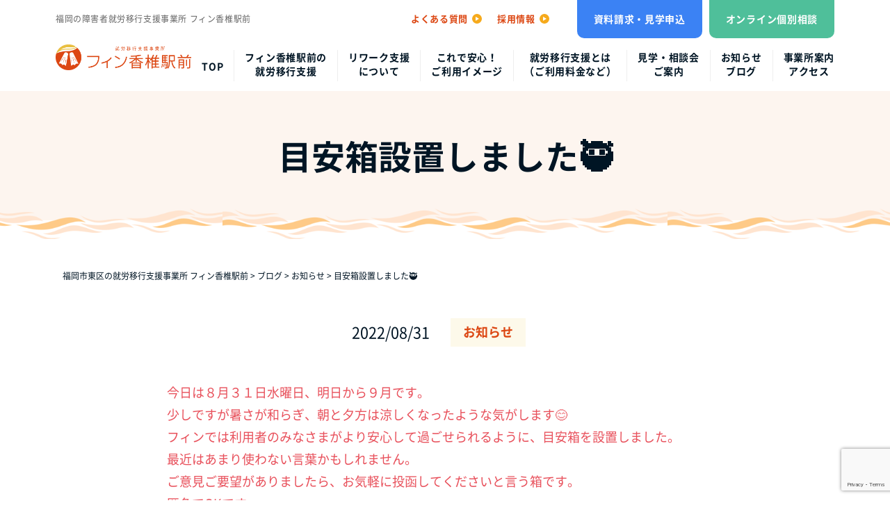

--- FILE ---
content_type: text/html; charset=UTF-8
request_url: https://fin-yj.jp/news/2460/
body_size: 17153
content:
<!DOCTYPE html>
<html lang="ja" prefix="og: http://ogp.me/ns#">
<head>
	<meta charset="utf-8">
	<meta http-equiv="X-UA-Compatible" content="IE=edge">
	<meta name="viewport" content="width=device-width,initial-scale=1">
	<meta name="format-detection" content="telephone=no">

	<!-- favicon -->
			<link rel="icon" type="image/png" href="https://fin-yj.jp/wp-content/uploads/2022/02/favicon.png">
	

	<link href="https://use.fontawesome.com/releases/v5.0.6/css/all.css" rel="stylesheet">

	<!-- css -->
	<link rel="stylesheet" href="https://fin-yj.jp/wp-content/themes/fin-kashiiekimae_theme/css/normalize.css">
	<link rel="stylesheet" href="https://fin-yj.jp/wp-content/themes/fin-kashiiekimae_theme/css/common.css?20250425">
	<link rel="stylesheet" href="https://fin-yj.jp/wp-content/themes/fin-kashiiekimae_theme/css/archive.css">
	<link rel="stylesheet" href="https://fin-yj.jp/wp-content/themes/fin-kashiiekimae_theme/css/block-editor.css">
				<link rel="stylesheet" href="https://fin-yj.jp/wp-content/themes/fin-kashiiekimae_theme/css/lower.css">
	

			<link rel="stylesheet" href="https://fin-yj.jp/wp-content/themes/fin-kashiiekimae_theme/css/post.css">
	
	
	
	
	
	
	
	<!-- jQuery本体 -->
	<script src="https://ajax.googleapis.com/ajax/libs/jquery/3.6.0/jquery.min.js"></script>
	<!-- js -->
	<script defer src="https://fin-yj.jp/wp-content/themes/fin-kashiiekimae_theme/js/jquery.matchHeight-min.js"></script>
	<script defer src="https://fin-yj.jp/wp-content/themes/fin-kashiiekimae_theme/js/common.js"></script>

	<!-- Global site tag (gtag.js) - Google Analytics -->
	<script async src="https://www.googletagmanager.com/gtag/js?id=UA-222102327-1"></script>
	<script>
		window.dataLayer = window.dataLayer || [];
		function gtag(){dataLayer.push(arguments);}
		gtag('js', new Date());

		gtag('config', 'UA-222102327-1');
	</script>


	<title>目安箱設置しました🥷 | 福岡市東区の就労移行支援事業所 フィン香椎駅前</title>
	<style>img:is([sizes="auto" i], [sizes^="auto," i]) { contain-intrinsic-size: 3000px 1500px }</style>
	
		<!-- All in One SEO 4.9.0 - aioseo.com -->
	<meta name="robots" content="max-image-preview:large" />
	<meta name="author" content="kashii"/>
	<link rel="canonical" href="https://fin-yj.jp/news/2460/" />
	<meta name="generator" content="All in One SEO (AIOSEO) 4.9.0" />
		<meta property="og:locale" content="ja_JP" />
		<meta property="og:site_name" content="福岡市東区の就労移行支援事業所 フィン香椎駅前 |" />
		<meta property="og:type" content="article" />
		<meta property="og:title" content="目安箱設置しました🥷 | 福岡市東区の就労移行支援事業所 フィン香椎駅前" />
		<meta property="og:url" content="https://fin-yj.jp/news/2460/" />
		<meta property="og:image" content="https://fin-yj.jp/wp-content/uploads/2022/08/DSCN2825-scaled.jpg" />
		<meta property="og:image:secure_url" content="https://fin-yj.jp/wp-content/uploads/2022/08/DSCN2825-scaled.jpg" />
		<meta property="og:image:width" content="1920" />
		<meta property="og:image:height" content="2560" />
		<meta property="article:published_time" content="2022-08-31T04:58:30+00:00" />
		<meta property="article:modified_time" content="2022-09-01T05:27:50+00:00" />
		<meta name="twitter:card" content="summary" />
		<meta name="twitter:title" content="目安箱設置しました🥷 | 福岡市東区の就労移行支援事業所 フィン香椎駅前" />
		<meta name="twitter:image" content="https://fin-yj.jp/wp-content/uploads/2022/08/DSCN2825-scaled.jpg" />
		<script type="application/ld+json" class="aioseo-schema">
			{"@context":"https:\/\/schema.org","@graph":[{"@type":"Article","@id":"https:\/\/fin-yj.jp\/news\/2460\/#article","name":"\u76ee\u5b89\u7bb1\u8a2d\u7f6e\u3057\u307e\u3057\u305f\ud83e\udd77 | \u798f\u5ca1\u5e02\u6771\u533a\u306e\u5c31\u52b4\u79fb\u884c\u652f\u63f4\u4e8b\u696d\u6240 \u30d5\u30a3\u30f3\u9999\u690e\u99c5\u524d","headline":"\u76ee\u5b89\u7bb1\u8a2d\u7f6e\u3057\u307e\u3057\u305f\ud83e\udd77","author":{"@id":"https:\/\/fin-yj.jp\/author\/kashii\/#author"},"publisher":{"@id":"https:\/\/fin-yj.jp\/#organization"},"image":{"@type":"ImageObject","url":"https:\/\/fin-yj.jp\/wp-content\/uploads\/2022\/08\/DSCN2825-scaled.jpg","width":1920,"height":2560},"datePublished":"2022-08-31T13:58:30+09:00","dateModified":"2022-09-01T14:27:50+09:00","inLanguage":"ja","mainEntityOfPage":{"@id":"https:\/\/fin-yj.jp\/news\/2460\/#webpage"},"isPartOf":{"@id":"https:\/\/fin-yj.jp\/news\/2460\/#webpage"},"articleSection":"\u304a\u77e5\u3089\u305b"},{"@type":"BreadcrumbList","@id":"https:\/\/fin-yj.jp\/news\/2460\/#breadcrumblist","itemListElement":[{"@type":"ListItem","@id":"https:\/\/fin-yj.jp#listItem","position":1,"name":"\u30db\u30fc\u30e0","item":"https:\/\/fin-yj.jp","nextItem":{"@type":"ListItem","@id":"https:\/\/fin-yj.jp\/category\/news\/#listItem","name":"\u304a\u77e5\u3089\u305b"}},{"@type":"ListItem","@id":"https:\/\/fin-yj.jp\/category\/news\/#listItem","position":2,"name":"\u304a\u77e5\u3089\u305b","item":"https:\/\/fin-yj.jp\/category\/news\/","nextItem":{"@type":"ListItem","@id":"https:\/\/fin-yj.jp\/news\/2460\/#listItem","name":"\u76ee\u5b89\u7bb1\u8a2d\u7f6e\u3057\u307e\u3057\u305f\ud83e\udd77"},"previousItem":{"@type":"ListItem","@id":"https:\/\/fin-yj.jp#listItem","name":"\u30db\u30fc\u30e0"}},{"@type":"ListItem","@id":"https:\/\/fin-yj.jp\/news\/2460\/#listItem","position":3,"name":"\u76ee\u5b89\u7bb1\u8a2d\u7f6e\u3057\u307e\u3057\u305f\ud83e\udd77","previousItem":{"@type":"ListItem","@id":"https:\/\/fin-yj.jp\/category\/news\/#listItem","name":"\u304a\u77e5\u3089\u305b"}}]},{"@type":"Organization","@id":"https:\/\/fin-yj.jp\/#organization","name":"\u798f\u5ca1\u5e02\u6771\u533a\u306e\u5c31\u52b4\u79fb\u884c\u652f\u63f4\u4e8b\u696d\u6240 \u30d5\u30a3\u30f3\u9999\u690e\u99c5\u524d","url":"https:\/\/fin-yj.jp\/"},{"@type":"Person","@id":"https:\/\/fin-yj.jp\/author\/kashii\/#author","url":"https:\/\/fin-yj.jp\/author\/kashii\/","name":"kashii","image":{"@type":"ImageObject","@id":"https:\/\/fin-yj.jp\/news\/2460\/#authorImage","url":"https:\/\/secure.gravatar.com\/avatar\/0627cbebfe3a1de016a9db689bf23a078e486b85d73e603d3b966977b9333b71?s=96&d=mm&r=g","width":96,"height":96,"caption":"kashii"}},{"@type":"WebPage","@id":"https:\/\/fin-yj.jp\/news\/2460\/#webpage","url":"https:\/\/fin-yj.jp\/news\/2460\/","name":"\u76ee\u5b89\u7bb1\u8a2d\u7f6e\u3057\u307e\u3057\u305f\ud83e\udd77 | \u798f\u5ca1\u5e02\u6771\u533a\u306e\u5c31\u52b4\u79fb\u884c\u652f\u63f4\u4e8b\u696d\u6240 \u30d5\u30a3\u30f3\u9999\u690e\u99c5\u524d","inLanguage":"ja","isPartOf":{"@id":"https:\/\/fin-yj.jp\/#website"},"breadcrumb":{"@id":"https:\/\/fin-yj.jp\/news\/2460\/#breadcrumblist"},"author":{"@id":"https:\/\/fin-yj.jp\/author\/kashii\/#author"},"creator":{"@id":"https:\/\/fin-yj.jp\/author\/kashii\/#author"},"image":{"@type":"ImageObject","url":"https:\/\/fin-yj.jp\/wp-content\/uploads\/2022\/08\/DSCN2825-scaled.jpg","@id":"https:\/\/fin-yj.jp\/news\/2460\/#mainImage","width":1920,"height":2560},"primaryImageOfPage":{"@id":"https:\/\/fin-yj.jp\/news\/2460\/#mainImage"},"datePublished":"2022-08-31T13:58:30+09:00","dateModified":"2022-09-01T14:27:50+09:00"},{"@type":"WebSite","@id":"https:\/\/fin-yj.jp\/#website","url":"https:\/\/fin-yj.jp\/","name":"\u798f\u5ca1\u5e02\u6771\u533a\u306e\u5c31\u52b4\u79fb\u884c\u652f\u63f4\u4e8b\u696d\u6240 \u30d5\u30a3\u30f3\u9999\u690e\u99c5\u524d","inLanguage":"ja","publisher":{"@id":"https:\/\/fin-yj.jp\/#organization"}}]}
		</script>
		<!-- All in One SEO -->

<link rel="alternate" type="application/rss+xml" title="福岡市東区の就労移行支援事業所 フィン香椎駅前 &raquo; 目安箱設置しました🥷 のコメントのフィード" href="https://fin-yj.jp/news/2460/feed/" />
<link rel='stylesheet' id='wp-block-library-css' href='https://fin-yj.jp/wp-includes/css/dist/block-library/style.min.css?ver=f99d58ec05fccad64ccf9ae302c3557e' type='text/css' media='all' />
<link rel='stylesheet' id='wp-block-library-theme-css' href='https://fin-yj.jp/wp-includes/css/dist/block-library/theme.min.css?ver=f99d58ec05fccad64ccf9ae302c3557e' type='text/css' media='all' />
<style id='classic-theme-styles-inline-css' type='text/css'>
/*! This file is auto-generated */
.wp-block-button__link{color:#fff;background-color:#32373c;border-radius:9999px;box-shadow:none;text-decoration:none;padding:calc(.667em + 2px) calc(1.333em + 2px);font-size:1.125em}.wp-block-file__button{background:#32373c;color:#fff;text-decoration:none}
</style>
<link rel='stylesheet' id='aioseo/css/src/vue/standalone/blocks/table-of-contents/global.scss-css' href='https://fin-yj.jp/wp-content/plugins/all-in-one-seo-pack/dist/Lite/assets/css/table-of-contents/global.e90f6d47.css?ver=4.9.0' type='text/css' media='all' />
<link rel='stylesheet' id='snow-monkey-blocks-accordion-style-css' href='https://fin-yj.jp/wp-content/plugins/snow-monkey-blocks/dist/blocks/accordion/style-index.css?ver=21.0.6' type='text/css' media='all' />
<link rel='stylesheet' id='snow-monkey-blocks-alert-style-css' href='https://fin-yj.jp/wp-content/plugins/snow-monkey-blocks/dist/blocks/alert/style-index.css?ver=21.0.6' type='text/css' media='all' />
<link rel='stylesheet' id='snow-monkey-blocks-balloon-style-css' href='https://fin-yj.jp/wp-content/plugins/snow-monkey-blocks/dist/blocks/balloon/style-index.css?ver=21.0.6' type='text/css' media='all' />
<style id='snow-monkey-blocks-box-style-inline-css' type='text/css'>
.smb-box{--smb-box--background-color:#0000;--smb-box--background-image:initial;--smb-box--background-opacity:1;--smb-box--border-color:var(--_lighter-color-gray);--smb-box--border-style:solid;--smb-box--border-width:0px;--smb-box--border-radius:var(--_global--border-radius);--smb-box--box-shadow:initial;--smb-box--color:inherit;--smb-box--padding:var(--_padding1);border-radius:var(--smb-box--border-radius);border-width:0;box-shadow:var(--smb-box--box-shadow);color:var(--smb-box--color);overflow:visible;padding:var(--smb-box--padding);position:relative}.smb-box--p-s{--smb-box--padding:var(--_padding-1)}.smb-box--p-l{--smb-box--padding:var(--_padding2)}.smb-box__background{background-color:var(--smb-box--background-color);background-image:var(--smb-box--background-image);border:var(--smb-box--border-width) var(--smb-box--border-style) var(--smb-box--border-color);border-radius:var(--smb-box--border-radius);bottom:0;display:block;left:0;opacity:var(--smb-box--background-opacity);position:absolute;right:0;top:0}.smb-box__body{position:relative}.smb-box--has-link{cursor:pointer}.smb-box--has-link:has(:focus-visible){outline:auto;outline:auto -webkit-focus-ring-color}.smb-box__link{display:block!important;height:0!important;position:static!important;text-indent:-99999px!important;width:0!important}:where(.smb-box__body.is-layout-constrained>*){--wp--style--global--content-size:100%;--wp--style--global--wide-size:100%}

</style>
<link rel='stylesheet' id='snow-monkey-blocks-btn-style-css' href='https://fin-yj.jp/wp-content/plugins/snow-monkey-blocks/dist/blocks/btn/style-index.css?ver=23.0.0' type='text/css' media='all' />
<style id='snow-monkey-blocks-btn-box-style-inline-css' type='text/css'>
.smb-btn-box{--smb-btn-box--background-color:#0000;--smb-btn-box--padding:var(--_padding2);--smb-btn--style--ghost--border-color:var(--smb-btn--background-color,currentColor);--smb-btn--style--ghost--color:currentColor;background-color:var(--smb-btn-box--background-color);padding-bottom:var(--smb-btn-box--padding);padding-top:var(--smb-btn-box--padding)}.smb-btn-box__lede{font-weight:700;margin-bottom:var(--_margin-1);text-align:center}.smb-btn-box__btn-wrapper{text-align:center}.smb-btn-box__note{margin-top:var(--_margin-1);text-align:center}.smb-btn-box.is-style-ghost .smb-btn{--smb-btn--color:var(--smb-btn--style--ghost--color);background-color:#0000;border:1px solid var(--smb-btn--style--ghost--border-color)}

</style>
<style id='snow-monkey-blocks-buttons-style-inline-css' type='text/css'>
.smb-buttons{--smb-buttons--gap:var(--_margin1);display:flex;flex-wrap:wrap;gap:var(--smb-buttons--gap)}.smb-buttons.has-text-align-left,.smb-buttons.is-content-justification-left{justify-content:flex-start}.smb-buttons.has-text-align-center,.smb-buttons.is-content-justification-center{justify-content:center}.smb-buttons.has-text-align-right,.smb-buttons.is-content-justification-right{justify-content:flex-end}.smb-buttons.is-content-justification-space-between{justify-content:space-between}.smb-buttons>.smb-btn-wrapper{flex:0 1 auto;margin:0}.smb-buttons>.smb-btn-wrapper--full{flex:1 1 auto}@media not all and (min-width:640px){.smb-buttons>.smb-btn-wrapper--more-wider{flex:1 1 auto}}

</style>
<link rel='stylesheet' id='snow-monkey-blocks-categories-list-style-css' href='https://fin-yj.jp/wp-content/plugins/snow-monkey-blocks/dist/blocks/categories-list/style-index.css?ver=21.0.6' type='text/css' media='all' />
<style id='snow-monkey-blocks-container-style-inline-css' type='text/css'>
.smb-container__body{margin-left:auto;margin-right:auto;max-width:100%}.smb-container--no-gutters{padding-left:0!important;padding-right:0!important}:where(.smb-container__body.is-layout-constrained>*){--wp--style--global--content-size:100%;--wp--style--global--wide-size:100%}

</style>
<style id='snow-monkey-blocks-contents-outline-style-inline-css' type='text/css'>
.smb-contents-outline{--smb-contents-outline--background-color:var(--wp--preset--color--sm-lightest-gray);--smb-contents-outline--color:inherit;background-color:var(--smb-contents-outline--background-color);color:var(--smb-contents-outline--color);padding:0!important}.smb-contents-outline .wpco{background-color:inherit;color:inherit}

</style>
<style id='snow-monkey-blocks-countdown-style-inline-css' type='text/css'>
.smb-countdown{--smb-countdown--gap:var(--_margin-2);--smb-countdown--numeric-color:currentColor;--smb-countdown--clock-color:currentColor}.smb-countdown__list{align-items:center;align-self:center;display:flex;flex-direction:row;flex-wrap:wrap;list-style-type:none;margin-left:0;padding-left:0}.smb-countdown__list-item{margin:0 var(--smb-countdown--gap);text-align:center}.smb-countdown__list-item:first-child{margin-left:0}.smb-countdown__list-item:last-child{margin-right:0}.smb-countdown__list-item__numeric{color:var(--smb-countdown--numeric-color);display:block;--_font-size-level:3;font-size:var(--_fluid-font-size);font-weight:700;line-height:var(--_line-height)}.smb-countdown__list-item__clock{color:var(--smb-countdown--clock-color);display:block;--_font-size-level:-1;font-size:var(--_font-size);line-height:var(--_line-height)}.smb-countdown .align-center{justify-content:center}.smb-countdown .align-left{justify-content:flex-start}.smb-countdown .align-right{justify-content:flex-end}.is-style-inline .smb-countdown__list-item__clock,.is-style-inline .smb-countdown__list-item__numeric{display:inline}

</style>
<style id='snow-monkey-blocks-directory-structure-style-inline-css' type='text/css'>
.smb-directory-structure{--smb-directory-structure--background-color:var(--_lightest-color-gray);--smb-directory-structure--padding:var(--_padding1);--smb-directory-structure--gap:var(--_margin-2);--smb-directory-structure--icon-color:inherit;background-color:var(--smb-directory-structure--background-color);overflow-x:auto;overflow-y:hidden;padding:var(--smb-directory-structure--padding)}.smb-directory-structure>*+*{margin-top:var(--smb-directory-structure--gap)}.smb-directory-structure__item p{align-items:flex-start;display:flex;flex-wrap:nowrap}.smb-directory-structure .fa-fw{color:var(--smb-directory-structure--icon-color);width:auto}.smb-directory-structure .svg-inline--fa{display:var(--fa-display,inline-block);height:1em;overflow:visible;vertical-align:-.125em}.smb-directory-structure__item__name{margin-left:.5em;white-space:nowrap}.smb-directory-structure__item__list{margin-left:1.5em}.smb-directory-structure__item__list>*{margin-top:var(--smb-directory-structure--gap)}

</style>
<style id='snow-monkey-blocks-evaluation-star-style-inline-css' type='text/css'>
.smb-evaluation-star{--smb-evaluation-star--gap:var(--_margin-2);--smb-evaluation-star--icon-color:#f9bb2d;--smb-evaluation-star--numeric-color:currentColor;align-items:center;display:flex;gap:var(--smb-evaluation-star--gap)}.smb-evaluation-star--title-right .smb-evaluation-star__title{order:1}.smb-evaluation-star__body{display:inline-flex;gap:var(--smb-evaluation-star--gap)}.smb-evaluation-star__numeric{color:var(--smb-evaluation-star--numeric-color);font-weight:700}.smb-evaluation-star__numeric--right{order:1}.smb-evaluation-star__icon{color:var(--smb-evaluation-star--icon-color);display:inline-block}.smb-evaluation-star .svg-inline--fa{display:var(--fa-display,inline-block);height:1em;overflow:visible;vertical-align:-.125em}

</style>
<style id='snow-monkey-blocks-faq-style-inline-css' type='text/css'>
.smb-faq{--smb-faq--border-color:var(--_lighter-color-gray);--smb-faq--label-color:initial;--smb-faq--item-gap:var(--_margin1);--smb-faq--item-question-label-color:currentColor;--smb-faq--item-answer-label-color:currentColor;border-top:1px solid var(--smb-faq--border-color)}.smb-faq__item{border-bottom:1px solid var(--smb-faq--border-color);padding:var(--_padding1) 0}.smb-faq__item__answer,.smb-faq__item__question{display:flex;flex-direction:row;flex-wrap:nowrap}.smb-faq__item__answer__label,.smb-faq__item__question__label{flex:0 0 0%;margin-right:var(--smb-faq--item-gap);margin-top:calc(var(--_half-leading)*-1em - .125em);--_font-size-level:3;font-size:var(--_fluid-font-size);font-weight:400;line-height:var(--_line-height);min-width:.8em}.smb-faq__item__answer__body,.smb-faq__item__question__body{flex:1 1 auto;margin-top:calc(var(--_half-leading)*-1em)}.smb-faq__item__question{font-weight:700;margin:0 0 var(--smb-faq--item-gap)}.smb-faq__item__question__label{color:var(--smb-faq--item-question-label-color)}.smb-faq__item__answer__label{color:var(--smb-faq--item-answer-label-color)}:where(.smb-faq__item__answer__body.is-layout-constrained>*){--wp--style--global--content-size:100%;--wp--style--global--wide-size:100%}

</style>
<style id='snow-monkey-blocks-flex-style-inline-css' type='text/css'>
.smb-flex{--smb-flex--box-shadow:none;box-shadow:var(--smb-flex--box-shadow);flex-direction:column}.smb-flex.is-horizontal{flex-direction:row}.smb-flex.is-vertical{flex-direction:column}.smb-flex>*{--smb--flex-grow:0;--smb--flex-shrink:1;--smb--flex-basis:auto;flex-basis:var(--smb--flex-basis);flex-grow:var(--smb--flex-grow);flex-shrink:var(--smb--flex-shrink);min-width:0}

</style>
<style id='snow-monkey-blocks-grid-style-inline-css' type='text/css'>
.smb-grid{--smb-grid--gap:0px;--smb-grid--column-auto-repeat:auto-fit;--smb-grid--columns:1;--smb-grid--column-min-width:250px;--smb-grid--grid-template-columns:none;--smb-grid--rows:1;--smb-grid--grid-template-rows:none;display:grid;gap:var(--smb-grid--gap)}.smb-grid>*{--smb--justify-self:stretch;--smb--align-self:stretch;--smb--grid-column:auto;--smb--grid-row:auto;align-self:var(--smb--align-self);grid-column:var(--smb--grid-column);grid-row:var(--smb--grid-row);justify-self:var(--smb--justify-self);margin-bottom:0;margin-top:0;min-width:0}.smb-grid--columns\:columns{grid-template-columns:repeat(var(--smb-grid--columns),1fr)}.smb-grid--columns\:min{grid-template-columns:repeat(var(--smb-grid--column-auto-repeat),minmax(min(var(--smb-grid--column-min-width),100%),1fr))}.smb-grid--columns\:free{grid-template-columns:var(--smb-grid--grid-template-columns)}.smb-grid--rows\:rows{grid-template-rows:repeat(var(--smb-grid--rows),1fr)}.smb-grid--rows\:free{grid-template-rows:var(--smb-grid--grid-template-rows)}

</style>
<link rel='stylesheet' id='snow-monkey-blocks-hero-header-style-css' href='https://fin-yj.jp/wp-content/plugins/snow-monkey-blocks/dist/blocks/hero-header/style-index.css?ver=21.0.6' type='text/css' media='all' />
<link rel='stylesheet' id='snow-monkey-blocks-information-style-css' href='https://fin-yj.jp/wp-content/plugins/snow-monkey-blocks/dist/blocks/information/style-index.css?ver=21.0.6' type='text/css' media='all' />
<link rel='stylesheet' id='snow-monkey-blocks-items-style-css' href='https://fin-yj.jp/wp-content/plugins/snow-monkey-blocks/dist/blocks/items/style-index.css?ver=23.0.1' type='text/css' media='all' />
<style id='snow-monkey-blocks-list-style-inline-css' type='text/css'>
.smb-list{--smb-list--gap:var(--_margin-2)}.smb-list ul{list-style:none!important}.smb-list ul *>li:first-child,.smb-list ul li+li{margin-top:var(--smb-list--gap)}.smb-list ul>li{position:relative}.smb-list ul>li .smb-list__icon{left:-1.5em;position:absolute}

</style>
<link rel='stylesheet' id='snow-monkey-blocks-media-text-style-css' href='https://fin-yj.jp/wp-content/plugins/snow-monkey-blocks/dist/blocks/media-text/style-index.css?ver=21.0.6' type='text/css' media='all' />
<link rel='stylesheet' id='snow-monkey-blocks-panels-style-css' href='https://fin-yj.jp/wp-content/plugins/snow-monkey-blocks/dist/blocks/panels/style-index.css?ver=23.0.2' type='text/css' media='all' />
<style id='snow-monkey-blocks-price-menu-style-inline-css' type='text/css'>
.smb-price-menu{--smb-price-menu--border-color:var(--_lighter-color-gray);--smb-price-menu--item-padding:var(--_padding-1);border-top:1px solid var(--smb-price-menu--border-color)}.smb-price-menu>.smb-price-menu__item{margin-bottom:0;margin-top:0}.smb-price-menu__item{border-bottom:1px solid var(--smb-price-menu--border-color);column-gap:var(--_margin-1);padding:var(--smb-price-menu--item-padding) 0}@media(min-width:640px){.smb-price-menu__item{align-items:center;display:flex;flex-direction:row;flex-wrap:nowrap;justify-content:space-between}.smb-price-menu__item>:where(.smb-price-menu__item__title){flex:1 1 auto}.smb-price-menu__item>:where(.smb-price-menu__item__price){flex:0 0 auto}}

</style>
<link rel='stylesheet' id='snow-monkey-blocks-pricing-table-style-css' href='https://fin-yj.jp/wp-content/plugins/snow-monkey-blocks/dist/blocks/pricing-table/style-index.css?ver=21.0.6' type='text/css' media='all' />
<style id='snow-monkey-blocks-rating-box-style-inline-css' type='text/css'>
.smb-rating-box{--smb-rating-box--gap:var(--_margin-1);--smb-rating-box--bar-border-radius:var(--_global--border-radius);--smb-rating-box--bar-background-color:var(--_lighter-color-gray);--smb-rating-box--bar-height:1rem;--smb-rating-box--rating-background-color:#f9bb2d}.smb-rating-box>.smb-rating-box__item__title{margin-bottom:var(--_margin-2)}.smb-rating-box__body>*+*{margin-top:var(--smb-rating-box--gap)}.smb-rating-box__item{display:grid;gap:var(--_margin-2)}.smb-rating-box__item__body{align-items:end;display:grid;gap:var(--_margin1);grid-template-columns:1fr auto}.smb-rating-box__item__numeric{--_font-size-level:-2;font-size:var(--_font-size);line-height:var(--_line-height)}.smb-rating-box__item__evaluation{grid-column:1/-1}.smb-rating-box__item__evaluation__bar,.smb-rating-box__item__evaluation__rating{border-radius:var(--smb-rating-box--bar-border-radius);height:var(--smb-rating-box--bar-height)}.smb-rating-box__item__evaluation__bar{background-color:var(--smb-rating-box--bar-background-color);position:relative}.smb-rating-box__item__evaluation__rating{background-color:var(--smb-rating-box--rating-background-color);left:0;position:absolute;top:0}.smb-rating-box__item__evaluation__numeric{bottom:calc(var(--smb-rating-box--bar-height) + var(--_s-2));position:absolute;right:0;--_font-size-level:-2;font-size:var(--_font-size);line-height:var(--_line-height)}

</style>
<style id='snow-monkey-blocks-read-more-box-style-inline-css' type='text/css'>
.smb-read-more-box{--smb-read-more-box--content-height:100px;--smb-read-more-box--mask-color:var(--_global--background-color,#fff)}.smb-read-more-box__content{--_transition-duration:var(--_global--transition-duration);--_transition-function-timing:var(--_global--transition-function-timing);--_transition-delay:var(--_global--transition-delay);overflow:hidden;position:relative;transition:height var(--_transition-duration) var(--_transition-function-timing) var(--_transition-delay)}.smb-read-more-box__content[aria-hidden=true]{height:var(--smb-read-more-box--content-height)}.smb-read-more-box__action{display:flex;flex-wrap:wrap;margin-top:var(--_padding-1)}.smb-read-more-box__action.is-content-justification-left{justify-content:start}.smb-read-more-box__action.is-content-justification-center{justify-content:center}.smb-read-more-box__action.is-content-justification-right{justify-content:end}.smb-read-more-box__btn-wrapper.smb-btn-wrapper--full{flex-grow:1}.smb-read-more-box__button{cursor:pointer}.smb-read-more-box--has-mask .smb-read-more-box__content[aria-hidden=true]:after{background:linear-gradient(to bottom,#0000 0,var(--smb-read-more-box--mask-color) 100%);content:"";display:block;height:50px;inset:auto 0 0 0;position:absolute}.smb-read-more-box.is-style-ghost .smb-read-more-box__button{--smb-btn--color:var(--smb-btn--style--ghost--color);background-color:#0000;border:1px solid var(--smb-btn--style--ghost--border-color)}.smb-read-more-box.is-style-text .smb-read-more-box__button{--smb-btn--background-color:#0000;--smb-btn--color:var(--smb-btn--style--text--color);--smb-btn--padding:0px;border:none}:where(.smb-read-more-box__content.is-layout-constrained>*){--wp--style--global--content-size:100%;--wp--style--global--wide-size:100%}

</style>
<link rel='stylesheet' id='snow-monkey-blocks-section-style-css' href='https://fin-yj.jp/wp-content/plugins/snow-monkey-blocks/dist/blocks/section/style-index.css?ver=24.1.1' type='text/css' media='all' />
<link rel='stylesheet' id='snow-monkey-blocks-section-break-the-grid-style-css' href='https://fin-yj.jp/wp-content/plugins/snow-monkey-blocks/dist/blocks/section-break-the-grid/style-index.css?ver=21.0.6' type='text/css' media='all' />
<style id='snow-monkey-blocks-section-side-heading-style-inline-css' type='text/css'>
.smb-section-side-heading__header,.smb-section-side-heading__subtitle,.smb-section-side-heading__title{text-align:left}.smb-section-side-heading__header>*{text-align:inherit}.smb-section-side-heading__lede-wrapper{justify-content:flex-start}.smb-section-side-heading>.smb-section__inner>.c-container>.smb-section__contents-wrapper>.c-row{justify-content:space-between}@media not all and (min-width:640px){.smb-section-side-heading :where(.smb-section__contents-wrapper>.c-row>*+*){margin-top:var(--_margin2)}}

</style>
<link rel='stylesheet' id='snow-monkey-blocks-section-with-bgimage-style-css' href='https://fin-yj.jp/wp-content/plugins/snow-monkey-blocks/dist/blocks/section-with-bgimage/style-index.css?ver=21.0.6' type='text/css' media='all' />
<style id='snow-monkey-blocks-section-with-bgvideo-style-inline-css' type='text/css'>
.smb-section-with-bgvideo>.smb-section-with-bgimage__bgimage>*{display:none!important}

</style>
<style id='snow-monkey-blocks-slider-style-inline-css' type='text/css'>
.smb-slider>.smb-slider__canvas.slick-initialized{margin-bottom:0;padding-bottom:0}.smb-slider--16to9 .smb-slider__item__figure,.smb-slider--4to3 .smb-slider__item__figure{position:relative}.smb-slider--16to9 .smb-slider__item__figure:before,.smb-slider--4to3 .smb-slider__item__figure:before{content:"";display:block}.smb-slider--16to9 .smb-slider__item__figure>img,.smb-slider--4to3 .smb-slider__item__figure>img{bottom:0;height:100%;left:0;object-fit:cover;object-position:50% 50%;position:absolute;right:0;top:0}.smb-slider--16to9 .smb-slider__item__figure:before{padding-top:56.25%}.smb-slider--4to3 .smb-slider__item__figure:before{padding-top:75%}.smb-slider__canvas{padding-bottom:35px;visibility:hidden}.smb-slider__canvas.slick-slider{margin-bottom:0}.smb-slider__canvas.slick-initialized{visibility:visible}.smb-slider__canvas.slick-initialized .slick-slide{align-items:center;display:flex;flex-direction:column;justify-content:center}.smb-slider__canvas.slick-initialized .slick-slide>*{flex:1 1 auto}.smb-slider__canvas[dir=rtl] .slick-next{left:10px;right:auto}.smb-slider__canvas[dir=rtl] .slick-prev{left:auto;right:10px}.smb-slider__canvas[dir=rtl] .smb-slider__item__caption{direction:ltr}.smb-slider__item__figure,.smb-slider__item__figure>img{width:100%}.smb-slider__item__caption{display:flex;flex-direction:row;justify-content:center;margin-top:var(--_margin-1);--_font-size-level:-1;font-size:var(--_font-size);line-height:var(--_line-height)}.smb-slider .slick-next{right:10px;z-index:1}.smb-slider .slick-prev{left:10px;z-index:1}.smb-slider .slick-dots{bottom:0;line-height:1;position:static}

</style>
<link rel='stylesheet' id='snow-monkey-blocks-spider-contents-slider-style-css' href='https://fin-yj.jp/wp-content/plugins/snow-monkey-blocks/dist/blocks/spider-contents-slider/style-index.css?ver=24.1.2' type='text/css' media='all' />
<link rel='stylesheet' id='snow-monkey-blocks-spider-slider-style-css' href='https://fin-yj.jp/wp-content/plugins/snow-monkey-blocks/dist/blocks/spider-slider/style-index.css?ver=24.1.2' type='text/css' media='all' />
<link rel='stylesheet' id='snow-monkey-blocks-spider-pickup-slider-style-css' href='https://fin-yj.jp/wp-content/plugins/snow-monkey-blocks/dist/blocks/spider-pickup-slider/style-index.css?ver=21.0.6' type='text/css' media='all' />
<link rel='stylesheet' id='snow-monkey-blocks-step-style-css' href='https://fin-yj.jp/wp-content/plugins/snow-monkey-blocks/dist/blocks/step/style-index.css?ver=24.1.0' type='text/css' media='all' />
<link rel='stylesheet' id='snow-monkey-blocks-tabs-style-css' href='https://fin-yj.jp/wp-content/plugins/snow-monkey-blocks/dist/blocks/tabs/style-index.css?ver=22.2.3' type='text/css' media='all' />
<style id='snow-monkey-blocks-taxonomy-terms-style-inline-css' type='text/css'>
.smb-taxonomy-terms__item>a{align-items:center;display:inline-flex!important}.smb-taxonomy-terms__item__count{display:inline-block;margin-left:.4em;text-decoration:none}.smb-taxonomy-terms__item__count span{align-items:center;display:inline-flex}.smb-taxonomy-terms__item__count span:before{content:"(";font-size:.8em}.smb-taxonomy-terms__item__count span:after{content:")";font-size:.8em}.smb-taxonomy-terms.is-style-tag .smb-taxonomy-terms__list{list-style:none;margin-left:0;padding-left:0}.smb-taxonomy-terms.is-style-tag .smb-taxonomy-terms__item{display:inline-block;margin:4px 4px 4px 0}.smb-taxonomy-terms.is-style-slash .smb-taxonomy-terms__list{display:flex;flex-wrap:wrap;list-style:none;margin-left:0;padding-left:0}.smb-taxonomy-terms.is-style-slash .smb-taxonomy-terms__item{display:inline-block}.smb-taxonomy-terms.is-style-slash .smb-taxonomy-terms__item:not(:last-child):after{content:"/";display:inline-block;margin:0 .5em}

</style>
<style id='snow-monkey-blocks-testimonial-style-inline-css' type='text/css'>
.smb-testimonial__item{display:flex;flex-direction:row;flex-wrap:nowrap;justify-content:center}.smb-testimonial__item__figure{border-radius:100%;flex:0 0 auto;height:48px;margin-right:var(--_margin-1);margin-top:calc(var(--_half-leading)*1rem);overflow:hidden;width:48px}.smb-testimonial__item__figure img{height:100%;object-fit:cover;object-position:50% 50%;width:100%}.smb-testimonial__item__body{flex:1 1 auto;max-width:100%}.smb-testimonial__item__name{--_font-size-level:-2;font-size:var(--_font-size);line-height:var(--_line-height)}.smb-testimonial__item__name a{color:inherit}.smb-testimonial__item__lede{--_font-size-level:-2;font-size:var(--_font-size);line-height:var(--_line-height)}.smb-testimonial__item__lede a{color:inherit}.smb-testimonial__item__content{margin-bottom:var(--_margin-1);--_font-size-level:-1;font-size:var(--_font-size);line-height:var(--_line-height)}.smb-testimonial__item__content:after{background-color:currentColor;content:"";display:block;height:1px;margin-top:var(--_margin-1);width:2rem}

</style>
<style id='snow-monkey-blocks-thumbnail-gallery-style-inline-css' type='text/css'>
.smb-thumbnail-gallery>.smb-thumbnail-gallery__canvas.slick-initialized{margin-bottom:0}.smb-thumbnail-gallery{--smb-thumbnail-gallery--dots-gap:var(--_margin-1)}.smb-thumbnail-gallery__canvas{visibility:hidden}.smb-thumbnail-gallery__canvas.slick-initialized{visibility:visible}.smb-thumbnail-gallery__canvas .slick-dots{display:flex;flex-wrap:wrap;margin:var(--_margin-1) calc(var(--smb-thumbnail-gallery--dots-gap)*-1*.5) calc(var(--smb-thumbnail-gallery--dots-gap)*-1);position:static;width:auto}.smb-thumbnail-gallery__canvas .slick-dots>li{flex:0 0 25%;height:auto;margin:0;margin-bottom:var(---smb-thumbnail-gallery--dots-gap);max-width:25%;padding-left:calc(var(--smb-thumbnail-gallery--dots-gap)*.5);padding-right:calc(var(--smb-thumbnail-gallery--dots-gap)*.5);width:auto}.smb-thumbnail-gallery__item__figure>img{width:100%}.smb-thumbnail-gallery__item__caption{display:flex;flex-direction:row;justify-content:center;margin-top:var(--_margin-1);--_font-size-level:-1;font-size:var(--_font-size);line-height:var(--_line-height)}.smb-thumbnail-gallery__nav{display:none!important}.smb-thumbnail-gallery .slick-next{right:10px;z-index:1}.smb-thumbnail-gallery .slick-prev{left:10px;z-index:1}.smb-thumbnail-gallery .slick-dots{bottom:0;line-height:1;position:static}

</style>
<link rel='stylesheet' id='slick-carousel-css' href='https://fin-yj.jp/wp-content/plugins/snow-monkey-blocks/dist/packages/slick/slick.css?ver=1759894608' type='text/css' media='all' />
<link rel='stylesheet' id='slick-carousel-theme-css' href='https://fin-yj.jp/wp-content/plugins/snow-monkey-blocks/dist/packages/slick/slick-theme.css?ver=1759894608' type='text/css' media='all' />
<link rel='stylesheet' id='spider-css' href='https://fin-yj.jp/wp-content/plugins/snow-monkey-blocks/dist/packages/spider/dist/css/spider.css?ver=1759894608' type='text/css' media='all' />
<link rel='stylesheet' id='snow-monkey-blocks-css' href='https://fin-yj.jp/wp-content/plugins/snow-monkey-blocks/dist/css/blocks.css?ver=1759894608' type='text/css' media='all' />
<link rel='stylesheet' id='sass-basis-css' href='https://fin-yj.jp/wp-content/plugins/snow-monkey-blocks/dist/css/fallback.css?ver=1759894608' type='text/css' media='all' />
<link rel='stylesheet' id='snow-monkey-blocks/nopro-css' href='https://fin-yj.jp/wp-content/plugins/snow-monkey-blocks/dist/css/nopro.css?ver=1759894608' type='text/css' media='all' />
<link rel='stylesheet' id='snow-monkey-editor-css' href='https://fin-yj.jp/wp-content/plugins/snow-monkey-editor/dist/css/app.css?ver=1759894609' type='text/css' media='all' />
<link rel='stylesheet' id='snow-monkey-editor@front-css' href='https://fin-yj.jp/wp-content/plugins/snow-monkey-editor/dist/css/front.css?ver=1759894609' type='text/css' media='all' />
<style id='global-styles-inline-css' type='text/css'>
:root{--wp--preset--aspect-ratio--square: 1;--wp--preset--aspect-ratio--4-3: 4/3;--wp--preset--aspect-ratio--3-4: 3/4;--wp--preset--aspect-ratio--3-2: 3/2;--wp--preset--aspect-ratio--2-3: 2/3;--wp--preset--aspect-ratio--16-9: 16/9;--wp--preset--aspect-ratio--9-16: 9/16;--wp--preset--color--black: #000;--wp--preset--color--cyan-bluish-gray: #abb8c3;--wp--preset--color--white: #fff;--wp--preset--color--pale-pink: #f78da7;--wp--preset--color--vivid-red: #cf2e2e;--wp--preset--color--luminous-vivid-orange: #ff6900;--wp--preset--color--luminous-vivid-amber: #fcb900;--wp--preset--color--light-green-cyan: #7bdcb5;--wp--preset--color--vivid-green-cyan: #00d084;--wp--preset--color--pale-cyan-blue: #8ed1fc;--wp--preset--color--vivid-cyan-blue: #0693e3;--wp--preset--color--vivid-purple: #9b51e0;--wp--preset--color--red: #dc4713;--wp--preset--color--pink: #e8505b;--wp--preset--color--r-red: #fdf5ef;--wp--preset--color--orange: #e9c040;--wp--preset--color--r-orange: #fdf9ea;--wp--preset--color--green: #4fbf9a;--wp--preset--color--blue: #3b82f4;--wp--preset--gradient--vivid-cyan-blue-to-vivid-purple: linear-gradient(135deg,rgba(6,147,227,1) 0%,rgb(155,81,224) 100%);--wp--preset--gradient--light-green-cyan-to-vivid-green-cyan: linear-gradient(135deg,rgb(122,220,180) 0%,rgb(0,208,130) 100%);--wp--preset--gradient--luminous-vivid-amber-to-luminous-vivid-orange: linear-gradient(135deg,rgba(252,185,0,1) 0%,rgba(255,105,0,1) 100%);--wp--preset--gradient--luminous-vivid-orange-to-vivid-red: linear-gradient(135deg,rgba(255,105,0,1) 0%,rgb(207,46,46) 100%);--wp--preset--gradient--very-light-gray-to-cyan-bluish-gray: linear-gradient(135deg,rgb(238,238,238) 0%,rgb(169,184,195) 100%);--wp--preset--gradient--cool-to-warm-spectrum: linear-gradient(135deg,rgb(74,234,220) 0%,rgb(151,120,209) 20%,rgb(207,42,186) 40%,rgb(238,44,130) 60%,rgb(251,105,98) 80%,rgb(254,248,76) 100%);--wp--preset--gradient--blush-light-purple: linear-gradient(135deg,rgb(255,206,236) 0%,rgb(152,150,240) 100%);--wp--preset--gradient--blush-bordeaux: linear-gradient(135deg,rgb(254,205,165) 0%,rgb(254,45,45) 50%,rgb(107,0,62) 100%);--wp--preset--gradient--luminous-dusk: linear-gradient(135deg,rgb(255,203,112) 0%,rgb(199,81,192) 50%,rgb(65,88,208) 100%);--wp--preset--gradient--pale-ocean: linear-gradient(135deg,rgb(255,245,203) 0%,rgb(182,227,212) 50%,rgb(51,167,181) 100%);--wp--preset--gradient--electric-grass: linear-gradient(135deg,rgb(202,248,128) 0%,rgb(113,206,126) 100%);--wp--preset--gradient--midnight: linear-gradient(135deg,rgb(2,3,129) 0%,rgb(40,116,252) 100%);--wp--preset--font-size--small: 13px;--wp--preset--font-size--medium: 20px;--wp--preset--font-size--large: 36px;--wp--preset--font-size--x-large: 42px;--wp--preset--spacing--20: 0.44rem;--wp--preset--spacing--30: 0.67rem;--wp--preset--spacing--40: 1rem;--wp--preset--spacing--50: 1.5rem;--wp--preset--spacing--60: 2.25rem;--wp--preset--spacing--70: 3.38rem;--wp--preset--spacing--80: 5.06rem;--wp--preset--shadow--natural: 6px 6px 9px rgba(0, 0, 0, 0.2);--wp--preset--shadow--deep: 12px 12px 50px rgba(0, 0, 0, 0.4);--wp--preset--shadow--sharp: 6px 6px 0px rgba(0, 0, 0, 0.2);--wp--preset--shadow--outlined: 6px 6px 0px -3px rgba(255, 255, 255, 1), 6px 6px rgba(0, 0, 0, 1);--wp--preset--shadow--crisp: 6px 6px 0px rgba(0, 0, 0, 1);}:where(.is-layout-flex){gap: 0.5em;}:where(.is-layout-grid){gap: 0.5em;}body .is-layout-flex{display: flex;}.is-layout-flex{flex-wrap: wrap;align-items: center;}.is-layout-flex > :is(*, div){margin: 0;}body .is-layout-grid{display: grid;}.is-layout-grid > :is(*, div){margin: 0;}:where(.wp-block-columns.is-layout-flex){gap: 2em;}:where(.wp-block-columns.is-layout-grid){gap: 2em;}:where(.wp-block-post-template.is-layout-flex){gap: 1.25em;}:where(.wp-block-post-template.is-layout-grid){gap: 1.25em;}.has-black-color{color: var(--wp--preset--color--black) !important;}.has-cyan-bluish-gray-color{color: var(--wp--preset--color--cyan-bluish-gray) !important;}.has-white-color{color: var(--wp--preset--color--white) !important;}.has-pale-pink-color{color: var(--wp--preset--color--pale-pink) !important;}.has-vivid-red-color{color: var(--wp--preset--color--vivid-red) !important;}.has-luminous-vivid-orange-color{color: var(--wp--preset--color--luminous-vivid-orange) !important;}.has-luminous-vivid-amber-color{color: var(--wp--preset--color--luminous-vivid-amber) !important;}.has-light-green-cyan-color{color: var(--wp--preset--color--light-green-cyan) !important;}.has-vivid-green-cyan-color{color: var(--wp--preset--color--vivid-green-cyan) !important;}.has-pale-cyan-blue-color{color: var(--wp--preset--color--pale-cyan-blue) !important;}.has-vivid-cyan-blue-color{color: var(--wp--preset--color--vivid-cyan-blue) !important;}.has-vivid-purple-color{color: var(--wp--preset--color--vivid-purple) !important;}.has-black-background-color{background-color: var(--wp--preset--color--black) !important;}.has-cyan-bluish-gray-background-color{background-color: var(--wp--preset--color--cyan-bluish-gray) !important;}.has-white-background-color{background-color: var(--wp--preset--color--white) !important;}.has-pale-pink-background-color{background-color: var(--wp--preset--color--pale-pink) !important;}.has-vivid-red-background-color{background-color: var(--wp--preset--color--vivid-red) !important;}.has-luminous-vivid-orange-background-color{background-color: var(--wp--preset--color--luminous-vivid-orange) !important;}.has-luminous-vivid-amber-background-color{background-color: var(--wp--preset--color--luminous-vivid-amber) !important;}.has-light-green-cyan-background-color{background-color: var(--wp--preset--color--light-green-cyan) !important;}.has-vivid-green-cyan-background-color{background-color: var(--wp--preset--color--vivid-green-cyan) !important;}.has-pale-cyan-blue-background-color{background-color: var(--wp--preset--color--pale-cyan-blue) !important;}.has-vivid-cyan-blue-background-color{background-color: var(--wp--preset--color--vivid-cyan-blue) !important;}.has-vivid-purple-background-color{background-color: var(--wp--preset--color--vivid-purple) !important;}.has-black-border-color{border-color: var(--wp--preset--color--black) !important;}.has-cyan-bluish-gray-border-color{border-color: var(--wp--preset--color--cyan-bluish-gray) !important;}.has-white-border-color{border-color: var(--wp--preset--color--white) !important;}.has-pale-pink-border-color{border-color: var(--wp--preset--color--pale-pink) !important;}.has-vivid-red-border-color{border-color: var(--wp--preset--color--vivid-red) !important;}.has-luminous-vivid-orange-border-color{border-color: var(--wp--preset--color--luminous-vivid-orange) !important;}.has-luminous-vivid-amber-border-color{border-color: var(--wp--preset--color--luminous-vivid-amber) !important;}.has-light-green-cyan-border-color{border-color: var(--wp--preset--color--light-green-cyan) !important;}.has-vivid-green-cyan-border-color{border-color: var(--wp--preset--color--vivid-green-cyan) !important;}.has-pale-cyan-blue-border-color{border-color: var(--wp--preset--color--pale-cyan-blue) !important;}.has-vivid-cyan-blue-border-color{border-color: var(--wp--preset--color--vivid-cyan-blue) !important;}.has-vivid-purple-border-color{border-color: var(--wp--preset--color--vivid-purple) !important;}.has-vivid-cyan-blue-to-vivid-purple-gradient-background{background: var(--wp--preset--gradient--vivid-cyan-blue-to-vivid-purple) !important;}.has-light-green-cyan-to-vivid-green-cyan-gradient-background{background: var(--wp--preset--gradient--light-green-cyan-to-vivid-green-cyan) !important;}.has-luminous-vivid-amber-to-luminous-vivid-orange-gradient-background{background: var(--wp--preset--gradient--luminous-vivid-amber-to-luminous-vivid-orange) !important;}.has-luminous-vivid-orange-to-vivid-red-gradient-background{background: var(--wp--preset--gradient--luminous-vivid-orange-to-vivid-red) !important;}.has-very-light-gray-to-cyan-bluish-gray-gradient-background{background: var(--wp--preset--gradient--very-light-gray-to-cyan-bluish-gray) !important;}.has-cool-to-warm-spectrum-gradient-background{background: var(--wp--preset--gradient--cool-to-warm-spectrum) !important;}.has-blush-light-purple-gradient-background{background: var(--wp--preset--gradient--blush-light-purple) !important;}.has-blush-bordeaux-gradient-background{background: var(--wp--preset--gradient--blush-bordeaux) !important;}.has-luminous-dusk-gradient-background{background: var(--wp--preset--gradient--luminous-dusk) !important;}.has-pale-ocean-gradient-background{background: var(--wp--preset--gradient--pale-ocean) !important;}.has-electric-grass-gradient-background{background: var(--wp--preset--gradient--electric-grass) !important;}.has-midnight-gradient-background{background: var(--wp--preset--gradient--midnight) !important;}.has-small-font-size{font-size: var(--wp--preset--font-size--small) !important;}.has-medium-font-size{font-size: var(--wp--preset--font-size--medium) !important;}.has-large-font-size{font-size: var(--wp--preset--font-size--large) !important;}.has-x-large-font-size{font-size: var(--wp--preset--font-size--x-large) !important;}
:where(.wp-block-post-template.is-layout-flex){gap: 1.25em;}:where(.wp-block-post-template.is-layout-grid){gap: 1.25em;}
:where(.wp-block-columns.is-layout-flex){gap: 2em;}:where(.wp-block-columns.is-layout-grid){gap: 2em;}
:root :where(.wp-block-pullquote){font-size: 1.5em;line-height: 1.6;}
</style>
<link rel='stylesheet' id='contact-form-7-css' href='https://fin-yj.jp/wp-content/plugins/contact-form-7/includes/css/styles.css?ver=6.1.2' type='text/css' media='all' />
<link rel='stylesheet' id='snow-monkey-editor@view-css' href='https://fin-yj.jp/wp-content/plugins/snow-monkey-editor/dist/css/view.css?ver=1759894609' type='text/css' media='all' />
<script type="text/javascript" src="https://fin-yj.jp/wp-content/plugins/snow-monkey-blocks/dist/js/fontawesome-all.js?ver=1759894608" id="fontawesome6-js" defer="defer" data-wp-strategy="defer"></script>
<script type="text/javascript" src="https://fin-yj.jp/wp-content/plugins/snow-monkey-blocks/dist/packages/spider/dist/js/spider.js?ver=1759894608" id="spider-js" defer="defer" data-wp-strategy="defer"></script>
<script type="text/javascript" src="https://fin-yj.jp/wp-content/plugins/snow-monkey-editor/dist/js/app.js?ver=1759894609" id="snow-monkey-editor-js" defer="defer" data-wp-strategy="defer"></script>
<link rel="https://api.w.org/" href="https://fin-yj.jp/wp-json/" /><link rel="alternate" title="JSON" type="application/json" href="https://fin-yj.jp/wp-json/wp/v2/posts/2460" /><link rel="EditURI" type="application/rsd+xml" title="RSD" href="https://fin-yj.jp/xmlrpc.php?rsd" />
<link rel='shortlink' href='https://fin-yj.jp/?p=2460' />
<link rel="alternate" title="oEmbed (JSON)" type="application/json+oembed" href="https://fin-yj.jp/wp-json/oembed/1.0/embed?url=https%3A%2F%2Ffin-yj.jp%2Fnews%2F2460%2F" />
<link rel="alternate" title="oEmbed (XML)" type="text/xml+oembed" href="https://fin-yj.jp/wp-json/oembed/1.0/embed?url=https%3A%2F%2Ffin-yj.jp%2Fnews%2F2460%2F&#038;format=xml" />
</head>

<body>
	<!-- siteWrapper -->
	<div class="siteWrapper">        <!-- header -->
        <header class="header" id="js-header">
            <div class="container">
                <div class="header__pc">
                    <div class="header__pc__top">
                                                    <div class="header__ttl"><a href="https://fin-yj.jp/">福岡の障害者就労移行支援事業所 フィン香椎駅前</a></div>
                                                <div class="header__enquiry">
                            <ul class="header__enquiry__link">
                                <li class="header__enquiry__linkItem"><a href="https://fin-yj.jp/faq/"><span>よくある質問</span></a></li>
                                <li class="header__enquiry__linkItem"><a href="https://fin-yj.jp/recruit/"><span>採用情報</span></a></li>
                            </ul>
                            <ul class="header__enquiry__bnr">
                                <li class="header__enquiry__bnrItem shiryo"><a href="https://fin-yj.jp/contact/">資料請求・見学申込</a></li>
                                <li class="header__enquiry__bnrItem online"><a href="https://fin-yj.jp/contact/">オンライン個別相談</a></li>
                            </ul>
                        </div><!-- /.header__enquiry -->
                    </div><!-- /.header__pc__top -->
                    <div class="header__pc__bottom">
                        <div class="header__logo">
                            <a href="https://fin-yj.jp/"><img src="https://fin-yj.jp/wp-content/themes/fin-kashiiekimae_theme/img/common/img_logo.png" width="744" height="140" alt="就労移行支援事業所 フィン香椎駅前"></a>
                        </div><!-- /.header__logo -->
                        <nav class="header__nav">
                            <ul class="header__nav__list">
                                <li class="header__nav__listItem"><a href="https://fin-yj.jp/">top</a></li>
                                <li class="header__nav__listItem"><a href="https://fin-yj.jp/feature/">フィン香椎駅前の<br>就労移行支援</a></li>
                                <li class="header__nav__listItem"><a href="https://fin-yj.jp/news/4595/">リワーク支援<br>について</a></li>
                                <li class="header__nav__listItem"><a href="https://fin-yj.jp/flow/">これで安心！<br>ご利用イメージ</a></li>
                                <li class="header__nav__listItem hover_menu">
                                    <a href="https://fin-yj.jp/users/">就労移行支援とは<br>（ご利用料金など）</a>
                                        <ul class="hover_menu_content">
                                            <li><a href="https://fin-yj.jp/users/">就労移行支援とは</a></li>
                                            <li><a href="https://fin-yj.jp/users/#iko">就労移行支援って何？</a></li>
                                            <li><a href="https://fin-yj.jp/users/#keizoku">就労継続支援って何？</a></li>
                                            <li><a href="https://fin-yj.jp/users/#difference">就労移行支援と就労継続支援の違いって何？</a></li>
                                            <li><a href="https://fin-yj.jp/users/#price">就労移行支援の利用料は？</a></li>
                                            <li><a href="https://fin-yj.jp/users/#procudure">就労移行支援を利用するための必要な手続きは？</a></li>
                                        </ul>
                                </li>
                                <li class="header__nav__listItem"><a href="https://fin-yj.jp/experience/">見学・相談会<br>ご案内</a></li>
                                <li class="header__nav__listItem"><a href="https://fin-yj.jp/blog/">お知らせ<br>ブログ</a></li>
                                <li class="header__nav__listItem"><a href="https://fin-yj.jp/kashii-ekimae/">事業所案内<br>アクセス</a></li>
                            </ul>
                        </nav>
                    </div><!-- /.header__pc__bottom -->
                </div><!-- /.header__pc -->
                <div class="header__sp only-sp">
                                            <div class="header__logo">
                            <a href="https://fin-yj.jp/"><img src="https://fin-yj.jp/wp-content/themes/fin-kashiiekimae_theme/img/common/img_logo.png" width="744" height="140" alt="就労移行支援事業所 フィン香椎駅前"></a>
                        </div>
                                        <div class="header__btn">
                        <a class="header__btn__tel" id="js-header__tel" href="tel:0926926577"><img src="https://fin-yj.jp/wp-content/themes/fin-kashiiekimae_theme/img/common/icon_tel.png" width="80" height="80" decoding="async" alt="電話マーク"></a>
                        <button class="header__btn__menuBtn" id="js-header__menuBtn" type="button">
                            <span></span>
                            <span></span>
                            <span></span>
                        </button>
                    </div><!-- /.header__btn -->
                    <div class="header__sp__menu">
                        <ul class="header__office__detail">
                            <li class="header__office__detailItem">
                                <p class="officeName">フィン香椎駅前</p>
                                <div class="cmnBtnBox">
                                    <a class="cmnBtn cmnBtn--border" href="tel:0926926577"><span>092-692-6577</span></a>
                                    <a class="cmnBtn cmnBtn--arrow" href="https://fin-yj.jp/kashii-ekimae/">事業所案内<br class="only-sp">アクセス</a>
                                </div><!-- /.cmnBtnBox -->
                            </li>
                        </ul>

                        <nav class="header__nav">
                            <ul class="header__nav__list">
                                <li class="header__nav__listItem"><a href="https://fin-yj.jp/">top</a></li>
                                <li class="header__nav__listItem"><a href="https://fin-yj.jp/feature/">フィン香椎駅前の就労移行支援</a></li>
                                <li class="header__nav__listItem"><a href="https://fin-yj.jp/news/4595/">リワーク支援について</a></li>
                                <li class="header__nav__listItem"><a href="https://fin-yj.jp/flow/">これで安心！ご利用イメージ</a></li>
                                <li class="header__nav__listItem"><a href="https://fin-yj.jp/users/">就労移行支援とは（ご利用料金など）</a></li>
                                <li class="header__nav__listItem"><a href="https://fin-yj.jp/experience/">見学・相談会ご案内</a></li>
                                <li class="header__nav__listItem"><a href="https://fin-yj.jp/blog/">お知らせ・ブログ</a></li>
                                <li class="header__nav__listItem"><a href="https://fin-yj.jp/kashii-ekimae/">事業所案内・アクセス</a></li>
                            </ul>
                        </nav>
                        <div class="header__enquiry">
                            <ul class="header__enquiry__link">
                                <li class="header__enquiry__linkItem"><a href="https://fin-yj.jp/faq/"><span>よくある質問</span></a></li>
                                <li class="header__enquiry__linkItem"><a href="https://fin-yj.jp/recruit/"><span>採用情報</span></a></li>
                            </ul>
                            <ul class="header__enquiry__bnr">
                                <li class="header__enquiry__bnrItem shiryo"><a href="https://fin-yj.jp/contact/">資料請求</a></li>
                                <li class="header__enquiry__bnrItem online"><a href="https://fin-yj.jp/contact/">オンライン個別相談</a></li>
                            </ul>
                        </div><!-- /.header__enquiry -->
                    </div><!-- /.header__sp__menu -->
                </div><!-- /.header__sp -->
            </div><!-- /.container -->
        </header><!-- /.header -->

<div class="contents">
	<main class="main single">

		
								
				<div class="page__title">			
					<div class="inner c-inner03">
						<h1>目安箱設置しました🥷</h1>
					</div>
				</div>
					<div class="breadcrumbs" typeof="BreadcrumbList" vocab="http://schema.org/">
	<div class="c-inner01">
		<!-- Breadcrumb NavXT 7.4.1 -->
<span property="itemListElement" typeof="ListItem"><a property="item" typeof="WebPage" title="福岡市東区の就労移行支援事業所 フィン香椎駅前へ移動する" href="https://fin-yj.jp" class="home" ><span property="name">福岡市東区の就労移行支援事業所 フィン香椎駅前</span></a><meta property="position" content="1"></span> &gt; <span property="itemListElement" typeof="ListItem"><a property="item" typeof="WebPage" title="ブログへ移動する" href="https://fin-yj.jp/blog/" class="post-root post post-post" ><span property="name">ブログ</span></a><meta property="position" content="2"></span> &gt; <span property="itemListElement" typeof="ListItem"><a property="item" typeof="WebPage" title="Go to the お知らせ カテゴリー archives." href="https://fin-yj.jp/category/news/" class="taxonomy category" ><span property="name">お知らせ</span></a><meta property="position" content="3"></span> &gt; <span property="itemListElement" typeof="ListItem"><span property="name" class="post post-post current-item">目安箱設置しました🥷</span><meta property="url" content="https://fin-yj.jp/news/2460/"><meta property="position" content="4"></span>	</div>
</div>				<div class="info-area">
					<div class="inner c-inner03">
						<div class="info-area__date">
							2022/08/31						</div>
						<div class="info-area__categories">
							<div class="info-area__category news">
								お知らせ							</div>
						</div>
					</div>
				</div>
				<div class="block-editor post">
					<div class="inner c-inner03">

						
<p class="has-pink-color has-text-color">今日は８月３１日水曜日、明日から９月です。</p>



<p class="has-pink-color has-text-color">少しですが暑さが和らぎ、朝と夕方は涼しくなったような気がします😊</p>



<p class="has-pink-color has-text-color">フィンでは利用者のみなさまがより安心して過ごせられるように、目安箱を設置しました。</p>



<p class="has-pink-color has-text-color">最近はあまり使わない言葉かもしれません。</p>



<p class="has-pink-color has-text-color">ご意見ご要望がありましたら、お気軽に投函してくださいと言う箱です。</p>



<p class="has-pink-color has-text-color">匿名でOKです。</p>



<p class="has-pink-color has-text-color">また、事業所自体も良い環境作りに励んでいるため、支援員による投函もOKです😅</p>



<p class="has-pink-color has-text-color">※募金箱ではありませんよ～💦💦</p>



<figure class="wp-block-image size-large"><img fetchpriority="high" decoding="async" width="768" height="1024" src="https://fin-yj.jp/wp-content/uploads/2022/08/DSCN2825-768x1024.jpg" alt="" class="wp-image-2462" srcset="https://fin-yj.jp/wp-content/uploads/2022/08/DSCN2825-768x1024.jpg 768w, https://fin-yj.jp/wp-content/uploads/2022/08/DSCN2825-225x300.jpg 225w, https://fin-yj.jp/wp-content/uploads/2022/08/DSCN2825-1152x1536.jpg 1152w, https://fin-yj.jp/wp-content/uploads/2022/08/DSCN2825-1536x2048.jpg 1536w, https://fin-yj.jp/wp-content/uploads/2022/08/DSCN2825-scaled.jpg 1920w" sizes="(max-width: 768px) 100vw, 768px" /><figcaption>手作り目安箱　8/24（水）設置</figcaption></figure>



<p class="has-pink-color has-text-color">また、フィン香椎駅前の一部スタッフは小物製作が好きです。</p>



<p class="has-pink-color has-text-color">一部の手作り作品⁉️を紹介致します🌞</p>



<p class="has-pink-color has-text-color">実際に事業所で使用しちゃっています😅</p>



<div class="wp-block-columns is-layout-flex wp-container-core-columns-is-layout-9d6595d7 wp-block-columns-is-layout-flex">
<div class="wp-block-column is-layout-flow wp-block-column-is-layout-flow">
<figure class="wp-block-image size-large"><img decoding="async" width="768" height="1024" src="https://fin-yj.jp/wp-content/uploads/2022/08/DSCN2826-768x1024.jpg" alt="" class="wp-image-2463" srcset="https://fin-yj.jp/wp-content/uploads/2022/08/DSCN2826-768x1024.jpg 768w, https://fin-yj.jp/wp-content/uploads/2022/08/DSCN2826-225x300.jpg 225w, https://fin-yj.jp/wp-content/uploads/2022/08/DSCN2826-1152x1536.jpg 1152w, https://fin-yj.jp/wp-content/uploads/2022/08/DSCN2826-1536x2048.jpg 1536w, https://fin-yj.jp/wp-content/uploads/2022/08/DSCN2826-scaled.jpg 1920w" sizes="(max-width: 768px) 100vw, 768px" /><figcaption>何とかファイルを支えている手作り本立て</figcaption></figure>
</div>



<div class="wp-block-column is-layout-flow wp-block-column-is-layout-flow">
<figure class="wp-block-image size-large"><img decoding="async" width="1024" height="768" src="https://fin-yj.jp/wp-content/uploads/2022/08/DSCN2822-1-1024x768.jpg" alt="" class="wp-image-2464" srcset="https://fin-yj.jp/wp-content/uploads/2022/08/DSCN2822-1-1024x768.jpg 1024w, https://fin-yj.jp/wp-content/uploads/2022/08/DSCN2822-1-300x225.jpg 300w, https://fin-yj.jp/wp-content/uploads/2022/08/DSCN2822-1-768x576.jpg 768w, https://fin-yj.jp/wp-content/uploads/2022/08/DSCN2822-1-1536x1152.jpg 1536w, https://fin-yj.jp/wp-content/uploads/2022/08/DSCN2822-1-2048x1536.jpg 2048w" sizes="(max-width: 1024px) 100vw, 1024px" /><figcaption>いろいろセット♪</figcaption></figure>
</div>
</div>



<p>投稿者：ワタナベ</p>

					</div><!-- /.inner -->
				</div>

				<div class="c-tit01">同じカテゴリの記事</div>

<section class="archive-page__posts-wrap">
	<div class="c-inner01">
		<ul class="archive-page__posts-list">
																						<li class="archive-page__posts-item post">
					<a href="https://fin-yj.jp/news/1818/">
						<div class="archive-page__posts-item__imgBox">
							<img src="https://fin-yj.jp/wp-content/uploads/2022/05/五月病-1024x683.jpg" alt="五月病についてのイメージ画像" class="js-objectfit-img">
							<p class="archive-page__posts-item__name">投稿</p>
						</div>
						<div class="archive-page__posts-item__txtBox">
							<div class="archive-page__posts-item__info">
								<p class="archive-page__posts-item__date">2022.05.07</p>
																	<p class="archive-page__posts-item__cat news">お知らせ</p>
															</div>
							<h2 class="archive-page__posts-item__txt">五月病について</h2>
						</div>
					</a>
				</li>
																			<li class="archive-page__posts-item post">
					<a href="https://fin-yj.jp/news/3555/">
						<div class="archive-page__posts-item__imgBox">
							<img src="https://fin-yj.jp/wp-content/uploads/2023/03/スクリーンショット-2023-03-20-125305.png" alt="イベント告知☆社会福祉支援研究機構「第４５弾　繋がってるよ！笑顔になろうよ～スマホでも楽しめる写真ポイント講座～」のイメージ画像" class="js-objectfit-img">
							<p class="archive-page__posts-item__name">投稿</p>
						</div>
						<div class="archive-page__posts-item__txtBox">
							<div class="archive-page__posts-item__info">
								<p class="archive-page__posts-item__date">2023.03.20</p>
																	<p class="archive-page__posts-item__cat news">お知らせ</p>
															</div>
							<h2 class="archive-page__posts-item__txt">イベント告知☆社会福祉支援研究機構「第４５弾　繋がってるよ！笑顔になろうよ～スマホでも楽しめる写真ポイント講座～」</h2>
						</div>
					</a>
				</li>
																			<li class="archive-page__posts-item post">
					<a href="https://fin-yj.jp/news/3036/">
						<div class="archive-page__posts-item__imgBox">
							<img src="https://fin-yj.jp/wp-content/uploads/2022/11/11-29　その6-768x1024.jpg" alt="植物を育てようのイメージ画像" class="js-objectfit-img">
							<p class="archive-page__posts-item__name">投稿</p>
						</div>
						<div class="archive-page__posts-item__txtBox">
							<div class="archive-page__posts-item__info">
								<p class="archive-page__posts-item__date">2022.11.29</p>
																	<p class="archive-page__posts-item__cat news">お知らせ</p>
															</div>
							<h2 class="archive-page__posts-item__txt">植物を育てよう</h2>
						</div>
					</a>
				</li>
																			<li class="archive-page__posts-item post">
					<a href="https://fin-yj.jp/news/8266/">
						<div class="archive-page__posts-item__imgBox">
							<img src="https://fin-yj.jp/wp-content/uploads/2025/10/スクリーンショット-2025-10-07-143010.png" alt="本日は、”火災時における避難訓練”を実施しました🏃🏻‍➡️もしもの時は、慌てず急がずスタッフの指示に従い、落ち着いて避難しましょう❗のイメージ画像" class="js-objectfit-img">
							<p class="archive-page__posts-item__name">投稿</p>
						</div>
						<div class="archive-page__posts-item__txtBox">
							<div class="archive-page__posts-item__info">
								<p class="archive-page__posts-item__date">2025.10.07</p>
																	<p class="archive-page__posts-item__cat news">お知らせ</p>
															</div>
							<h2 class="archive-page__posts-item__txt">本日は、”火災時における避難訓練”を実施しました🏃🏻‍➡️もしもの時は、慌てず急がずスタッフの指示に従い、落ち着いて避難しましょう❗</h2>
						</div>
					</a>
				</li>
			
		</ul>
		<div class="cmnBtn cmnBtn--center"><a href="https://fin-yj.jp/category/news/"><span class="c-btn01__txt">同じカテゴリの記事⼀覧へ</span></a></div>
	</div>
	</section>
				
<div class="c-tit01">投稿 の最新の記事</div>

<section class="archive-page__posts-wrap">
		<div class="c-inner01">
		<ul class="archive-page__posts-list">
																			<li class="archive-page__posts-item post">
					<a href="https://fin-yj.jp/news/8566/">
						<div class="archive-page__posts-item__imgBox">
							<img src="https://fin-yj.jp/wp-content/uploads/2026/01/スクリーンショット-2026-01-21-164255-1-1024x723.png" alt="❤️‍🔥豆まき❗恵方巻❗チョコレート‼️は御座いませんが、代わりに沢山のプログラム＆イベント盛沢😊新しい企画が更に増えパワーアップした2月の行事予定が完成致しました‼️勢いよく寒い冬をフィン香椎駅前で一緒に乗り切ろう❤️‍🔥のイメージ画像" class="js-objectfit-img">
							<p class="archive-page__posts-item__name">投稿</p>
						</div>
						<div class="archive-page__posts-item__txtBox">
							<div class="archive-page__posts-item__info">
								<p class="archive-page__posts-item__date">2026.01.21</p>
																	<p class="archive-page__posts-item__cat news">お知らせ</p>
															</div>
							<h2 class="archive-page__posts-item__txt">❤️‍🔥豆まき❗恵方巻❗チョコレート‼️は御座いませんが、代わりに沢山のプログラム＆イベント盛沢😊新しい企画が更に増えパワーアップした2月の行事予定が完成致しました‼️勢いよく寒い冬をフィン香椎駅前で一緒に乗り切ろう❤️‍🔥</h2>
						</div>
					</a>
				</li>
																			<li class="archive-page__posts-item post">
					<a href="https://fin-yj.jp/news/8557/">
						<div class="archive-page__posts-item__imgBox">
							<img src="https://fin-yj.jp/wp-content/uploads/2026/01/スクリーンショット-2026-01-15-114811.png" alt="🤗大切なことは、難しく考え込まない事❗勢いこそ全て❗小さくまとまらずに大きく生きて行こう。怖いのは始めの一歩だけ‼️さあ、フィン香椎駅前で一緒にプログラムやイベントで経験を積み華のある人生へ🤗のイメージ画像" class="js-objectfit-img">
							<p class="archive-page__posts-item__name">投稿</p>
						</div>
						<div class="archive-page__posts-item__txtBox">
							<div class="archive-page__posts-item__info">
								<p class="archive-page__posts-item__date">2026.01.15</p>
																	<p class="archive-page__posts-item__cat news">お知らせ</p>
															</div>
							<h2 class="archive-page__posts-item__txt">🤗大切なことは、難しく考え込まない事❗勢いこそ全て❗小さくまとまらずに大きく生きて行こう。怖いのは始めの一歩だけ‼️さあ、フィン香椎駅前で一緒にプログラムやイベントで経験を積み華のある人生へ🤗</h2>
						</div>
					</a>
				</li>
																			<li class="archive-page__posts-item post">
					<a href="https://fin-yj.jp/news/8549/">
						<div class="archive-page__posts-item__imgBox">
							<img src="https://fin-yj.jp/wp-content/uploads/2026/01/スクリーンショット-2026-01-09-103931.png" alt="繋がっているよ！シリーズ❗第79弾、第80弾😊２月は2度の開催予定‼️毎回、多種多様な内容が盛りだくさんの大人気企画。今回は果たしてどんな知識を得ることができるかな？ブログをご覧の皆様も一緒に楽しく参加してみませんか😁のイメージ画像" class="js-objectfit-img">
							<p class="archive-page__posts-item__name">投稿</p>
						</div>
						<div class="archive-page__posts-item__txtBox">
							<div class="archive-page__posts-item__info">
								<p class="archive-page__posts-item__date">2026.01.09</p>
																	<p class="archive-page__posts-item__cat news">お知らせ</p>
															</div>
							<h2 class="archive-page__posts-item__txt">繋がっているよ！シリーズ❗第79弾、第80弾😊２月は2度の開催予定‼️毎回、多種多様な内容が盛りだくさんの大人気企画。今回は果たしてどんな知識を得ることができるかな？ブログをご覧の皆様も一緒に楽しく参加してみませんか😁</h2>
						</div>
					</a>
				</li>
																			<li class="archive-page__posts-item post">
					<a href="https://fin-yj.jp/news/8545/">
						<div class="archive-page__posts-item__imgBox">
							<img src="https://fin-yj.jp/wp-content/uploads/2026/01/スクリーンショット-2026-01-07-132753.png" alt="2026年初のオンライン会社説明会が1月16日（金）の11時～フィン香椎駅前でZOOM開催されま～す！記念すべき第1回は🛬スカイマーク🛫株式会社✈️です💺ブログをご覧の皆様も、参加してみませんか😊のイメージ画像" class="js-objectfit-img">
							<p class="archive-page__posts-item__name">投稿</p>
						</div>
						<div class="archive-page__posts-item__txtBox">
							<div class="archive-page__posts-item__info">
								<p class="archive-page__posts-item__date">2026.01.07</p>
																	<p class="archive-page__posts-item__cat news">お知らせ</p>
															</div>
							<h2 class="archive-page__posts-item__txt">2026年初のオンライン会社説明会が1月16日（金）の11時～フィン香椎駅前でZOOM開催されま～す！記念すべき第1回は🛬スカイマーク🛫株式会社✈️です💺ブログをご覧の皆様も、参加してみませんか😊</h2>
						</div>
					</a>
				</li>
					</ul>
		<div class="cmnBtn cmnBtn--center"><a href="https://fin-yj.jp/blog/"><span class="c-btn01__txt">ブログ一覧へ</span></a></div>
	</div>
	</section>
					
		      <section class="section flow">
           <div class="container">
                <h2 class="cmnTtl cmnTtl--paddle">利用開始までの流れ</h2>

                <ul class="flow__list">
                     <li class="flow__listItem">
                          <div class="imgBox">
                               <picture>
                                    <source srcset="https://fin-yj.jp/wp-content/themes/fin-kashiiekimae_theme/img/common/img_flow01_sp.jpg" media="(max-width: 767px)">
                                         <img src="https://fin-yj.jp/wp-content/themes/fin-kashiiekimae_theme/img/common/img_flow01_pc.jpg" width="480" height="320" decoding="async" loading="lazy" alt="">
                                   </picture>
                             </div><!-- /.imgBox -->
                             <div class="txtBox">
                              <h3 class="flow__listItem__ttl">資料請求</h3>
                              <p class="cmnTxt">フィン香椎駅前事業所の詳しいご案内をお送りします。見学や個別相談、オンライン個別相談からでもOKです。</p>
                        </div><!-- /.txtBox -->
                  </li>
                  <li class="flow__listItem">
                   <div class="imgBox">
                        <picture>
                             <source srcset="https://fin-yj.jp/wp-content/themes/fin-kashiiekimae_theme/img/common/img_flow02_sp.jpg" media="(max-width: 767px)">
                                  <img src="https://fin-yj.jp/wp-content/themes/fin-kashiiekimae_theme/img/common/img_flow02_pc.jpg" width="480" height="312" decoding="async" loading="lazy" alt="">
                            </picture>
                      </div><!-- /.imgBox -->
                      <div class="txtBox">
                       <h3 class="flow__listItem__ttl">見学・相談</h3>
                       <p class="cmnTxt">実際に来所して頂き、事業所の雰囲気を見てもらったり、お話を伺わせて頂きます。オンラインも可能です。</p>
                 </div><!-- /.txtBox -->
           </li>
           <li class="flow__listItem">
            <div class="imgBox">
                 <picture>
                      <source srcset="https://fin-yj.jp/wp-content/themes/fin-kashiiekimae_theme/img/common/img_flow03_sp.jpg" media="(max-width: 767px)">
                           <img src="https://fin-yj.jp/wp-content/themes/fin-kashiiekimae_theme/img/common/img_flow03_pc.jpg" width="480" height="320" decoding="async" loading="lazy" alt="">
                     </picture>
               </div><!-- /.imgBox -->
               <div class="txtBox">
                <h3 class="flow__listItem__ttl">体験利用</h3>
                <p class="cmnTxt">ご自身のご都合に合わせて体験できます。見学時にご希望があれば、そのまま体験して頂くことも可能です。</p>
          </div><!-- /.txtBox -->
    </li>
    <li class="flow__listItem">
     <div class="imgBox">
          <picture>
               <source srcset="https://fin-yj.jp/wp-content/themes/fin-kashiiekimae_theme/img/common/img_flow04_sp.jpg" media="(max-width: 767px)">
                    <img src="https://fin-yj.jp/wp-content/themes/fin-kashiiekimae_theme/img/common/img_flow04_pc.jpg" width="480" height="320" decoding="async" loading="lazy" alt="">
              </picture>
        </div><!-- /.imgBox -->
        <div class="txtBox">
         <h3 class="flow__listItem__ttl">手続き</h3>
         <p class="cmnTxt">利用の際には、お住まいの市区町村の役所で手続きが必要となります。不安な方は同行しますので、ご安心下さい。</p>
   </div><!-- /.txtBox -->
</li>
<li class="flow__listItem">
    <div class="imgBox">
         <picture>
              <source srcset="https://fin-yj.jp/wp-content/themes/fin-kashiiekimae_theme/img/common/img_flow05_sp.jpg" media="(max-width: 767px)">
                   <img src="https://fin-yj.jp/wp-content/themes/fin-kashiiekimae_theme/img/common/img_flow05_pc.jpg" width="480" height="310" decoding="async" loading="lazy" alt="">
             </picture>
       </div><!-- /.imgBox -->
       <div class="txtBox">
        <h3 class="flow__listItem__ttl">利用開始</h3>
        <p class="cmnTxt">契約手続き、利用についてのご説明をします。あなたに合った計画を相談しながら一つずつ決めていきます。</p>
  </div><!-- /.txtBox -->
</li>
</ul>
</div><!-- /.container -->
</section><!-- .flow -->



<section class="section contact">
      <div class="container">
           <h2 class="cmnTtl">少しでも気になったら...</h2>
           <ul class="contact__list">
                <li class="contact__listItem shiryo">
                     <p class="contact__listItem__txt">無料で詳しい資料を<br class="only-pc">お届けします</p>
                     <a class="cmnBtn cmnBtn--blue" href="https://fin-yj.jp/contact/">資料請求</a>
               </li>
               <li class="contact__listItem kengaku">
                     <p class="contact__listItem__txt">個別でいろいろ<br class="only-pc">聞きたい方</p>
                     <a class="cmnBtn cmnBtn--red" href="https://fin-yj.jp/contact/">見学会・個別相談会</a>
               </li>
               <li class="contact__listItem online">
                     <p class="contact__listItem__txt">オンラインでも<br class="only-pc">相談が可能です</p>
                     <a class="cmnBtn cmnBtn--green" href="https://fin-yj.jp/contact/">オンライン個別相談</a>
               </li>
         </ul>
         <div class="contact__bottom">
          <h3 class="contact__bottom__ttl">お電話からも<br class="only-sp">お気軽にご連絡ください</h3>
          <p class="contact__bottom__txt">【受付時間】月～土曜 09:00-18:00</p>
          <div class="contact__bottom__tel">
               <a href="tel:0926926577">092-692-6577</a>
         </div><!-- /.contact__bottom__tel -->
   </div><!-- /.contact__bottom -->
</div><!-- /.container -->
</section><!-- .contact -->


<section class="section network">
      <div class="container">
           <div class="network__inner">
                <div class="txtBox">
                     <h2 class="cmnTtl">全国に繋がる<br>就労支援ネットワーク</h2>
                     <p class="cmnTxt">就労移行支援フィン香椎駅前は一般社団法人社会福祉支援研究機構に加盟しております。同機構に加盟する就労移行支援事業所は全国で多くの就職実績を出していますので、安心してご利用ください。</p>
                     <div class="cmnBtnBox">
                          <a class="cmnBtn" href="https://fin-yj.jp/members/" rel="noopener noreferrer">社会福祉支援研究機構加盟事業所一覧はこちら</a>
                          <a class="cmnBtn cmnBtn--white" href="https://social-so.net/" target="_blank" rel="noopener noreferrer">社会福祉支援研究機構のサイトはこちら</a>
                    </div><!-- /.cmnBtnBox -->
              </div><!-- /.txtBox -->
              <div class="map">
               <img src="https://tyranno-ca.co.jp/wp-content/themes/simil-theme/map/img_map.svg" alt="全国地図">
         </div><!-- /.map -->
   </div><!-- /.network__inner -->
</div><!-- /.container -->
</section><!-- .network -->

</main><!-- /.main -->

<!-- float menu -->
<aside class="floatMenu" id="js-floatMenu">
 <ul class="floatMenu__list">
      <li class="floatMenu__listItem shiryo">
           <a href="https://fin-yj.jp/contact/">資料請求・見学申込</a></li>
           <li class="floatMenu__listItem online">
                <a href="https://fin-yj.jp/contact/">オンライン個別相談</a>
          </li>
    </ul>
</aside>
	</main><!-- /.main -->
</div><!-- /.contents -->


        <!-- footer -->
        <footer class="footer">
            <div class="container">
                <div class="footer__logo">
                    <a href="https://fin-yj.jp/"><img src="https://fin-yj.jp/wp-content/themes/fin-kashiiekimae_theme/img/common/img_logo.png" width="744" height="140" decoding="async" loading="lazy" alt="就労移行支援事業所 フィン香椎駅前"></a>
                </div><!-- /.footer__logo -->
                <nav class="footer__nav">
                    <ul class="footer__nav__list">
                        <li class="footer__nav__listItem"><a href="https://fin-yj.jp/">top</a></li>
                    </ul>
                    <ul class="footer__nav__list">
                        <li class="footer__nav__listItem"><a href="https://fin-yj.jp/feature/">フィン香椎駅前の就労移行支援</a></li>
                        <li class="footer__nav__listItem"><a href="https://fin-yj.jp/flow/">これで安心！ご利用イメージ</a></li>
                        <li class="footer__nav__listItem"><a href="https://fin-yj.jp/users/">就労移行支援とは（ご利用料金など）</a></li>
                    </ul>
                    <ul class="footer__nav__list">
                        <li class="footer__nav__listItem"><a href="https://fin-yj.jp/experience/">見学・相談会ご案内</a></li>
                        <li class="footer__nav__listItem"><a href="https://fin-yj.jp/blog/">お知らせブログ</a></li>
                        <li class="footer__nav__listItem"><a href="https://fin-yj.jp/kashii-ekimae/">事業所案内・アクセス</a></li>
                    </ul>
                    <ul class="footer__nav__list">
                        <li class="footer__nav__listItem"><a href="https://fin-yj.jp/faq/">よくある質問</a></li>
                        <li class="footer__nav__listItem"><a href="https://fin-yj.jp/recruit/">採用情報</a></li>
                    </ul>
                </nav>
                <ul class="footer__btnList">
                    <li class="footer__btnListItem"><a class="cmnBtn cmnBtn--blue" href="https://fin-yj.jp/contact/">資料請求</a></li>
                    <li class="footer__btnListItem"><a class="cmnBtn cmnBtn--red" href="https://fin-yj.jp/contact/">見学会・個別相談会</a></li>
                    <li class="footer__btnListItem"><a class="cmnBtn cmnBtn--green" href="https://fin-yj.jp/contact/">オンライン個別相談</a></li>
                </ul>
                <div class="footer__copy">
                    <small><span lang="en">©</span> 2022 <a href="https://fin-yj.jp/">福岡の就労移行支援事業所フィン香椎駅前</a></small>
                </div>
            </div><!-- /.container -->
            <script type="speculationrules">
{"prefetch":[{"source":"document","where":{"and":[{"href_matches":"\/*"},{"not":{"href_matches":["\/wp-*.php","\/wp-admin\/*","\/wp-content\/uploads\/*","\/wp-content\/*","\/wp-content\/plugins\/*","\/wp-content\/themes\/fin-kashiiekimae_theme\/*","\/*\\?(.+)"]}},{"not":{"selector_matches":"a[rel~=\"nofollow\"]"}},{"not":{"selector_matches":".no-prefetch, .no-prefetch a"}}]},"eagerness":"conservative"}]}
</script>
<style id='core-block-supports-inline-css' type='text/css'>
.wp-container-core-columns-is-layout-9d6595d7{flex-wrap:nowrap;}
</style>
<script type="module"  src="https://fin-yj.jp/wp-content/plugins/all-in-one-seo-pack/dist/Lite/assets/table-of-contents.95d0dfce.js?ver=4.9.0" id="aioseo/js/src/vue/standalone/blocks/table-of-contents/frontend.js-js"></script>
<script type="text/javascript" src="https://fin-yj.jp/wp-includes/js/dist/hooks.min.js?ver=4d63a3d491d11ffd8ac6" id="wp-hooks-js"></script>
<script type="text/javascript" src="https://fin-yj.jp/wp-includes/js/dist/i18n.min.js?ver=5e580eb46a90c2b997e6" id="wp-i18n-js"></script>
<script type="text/javascript" id="wp-i18n-js-after">
/* <![CDATA[ */
wp.i18n.setLocaleData( { 'text direction\u0004ltr': [ 'ltr' ] } );
/* ]]> */
</script>
<script type="text/javascript" src="https://fin-yj.jp/wp-content/plugins/contact-form-7/includes/swv/js/index.js?ver=6.1.2" id="swv-js"></script>
<script type="text/javascript" id="contact-form-7-js-translations">
/* <![CDATA[ */
( function( domain, translations ) {
	var localeData = translations.locale_data[ domain ] || translations.locale_data.messages;
	localeData[""].domain = domain;
	wp.i18n.setLocaleData( localeData, domain );
} )( "contact-form-7", {"translation-revision-date":"2025-09-30 07:44:19+0000","generator":"GlotPress\/4.0.1","domain":"messages","locale_data":{"messages":{"":{"domain":"messages","plural-forms":"nplurals=1; plural=0;","lang":"ja_JP"},"This contact form is placed in the wrong place.":["\u3053\u306e\u30b3\u30f3\u30bf\u30af\u30c8\u30d5\u30a9\u30fc\u30e0\u306f\u9593\u9055\u3063\u305f\u4f4d\u7f6e\u306b\u7f6e\u304b\u308c\u3066\u3044\u307e\u3059\u3002"],"Error:":["\u30a8\u30e9\u30fc:"]}},"comment":{"reference":"includes\/js\/index.js"}} );
/* ]]> */
</script>
<script type="text/javascript" id="contact-form-7-js-before">
/* <![CDATA[ */
var wpcf7 = {
    "api": {
        "root": "https:\/\/fin-yj.jp\/wp-json\/",
        "namespace": "contact-form-7\/v1"
    }
};
/* ]]> */
</script>
<script type="text/javascript" src="https://fin-yj.jp/wp-content/plugins/contact-form-7/includes/js/index.js?ver=6.1.2" id="contact-form-7-js"></script>
<script type="text/javascript" src="https://www.google.com/recaptcha/api.js?render=6Lc_xLceAAAAAL4F9VUQOX_-f6hMvJ-vvETmjnCh&amp;ver=3.0" id="google-recaptcha-js"></script>
<script type="text/javascript" src="https://fin-yj.jp/wp-includes/js/dist/vendor/wp-polyfill.min.js?ver=3.15.0" id="wp-polyfill-js"></script>
<script type="text/javascript" id="wpcf7-recaptcha-js-before">
/* <![CDATA[ */
var wpcf7_recaptcha = {
    "sitekey": "6Lc_xLceAAAAAL4F9VUQOX_-f6hMvJ-vvETmjnCh",
    "actions": {
        "homepage": "homepage",
        "contactform": "contactform"
    }
};
/* ]]> */
</script>
<script type="text/javascript" src="https://fin-yj.jp/wp-content/plugins/contact-form-7/modules/recaptcha/index.js?ver=6.1.2" id="wpcf7-recaptcha-js"></script>
        </footer><!-- /.footer -->
    </div><!-- /.siteWrapper -->
</body>
</html>

--- FILE ---
content_type: text/html; charset=utf-8
request_url: https://www.google.com/recaptcha/api2/anchor?ar=1&k=6Lc_xLceAAAAAL4F9VUQOX_-f6hMvJ-vvETmjnCh&co=aHR0cHM6Ly9maW4teWouanA6NDQz&hl=en&v=PoyoqOPhxBO7pBk68S4YbpHZ&size=invisible&anchor-ms=20000&execute-ms=30000&cb=ha6di596ojzp
body_size: 48503
content:
<!DOCTYPE HTML><html dir="ltr" lang="en"><head><meta http-equiv="Content-Type" content="text/html; charset=UTF-8">
<meta http-equiv="X-UA-Compatible" content="IE=edge">
<title>reCAPTCHA</title>
<style type="text/css">
/* cyrillic-ext */
@font-face {
  font-family: 'Roboto';
  font-style: normal;
  font-weight: 400;
  font-stretch: 100%;
  src: url(//fonts.gstatic.com/s/roboto/v48/KFO7CnqEu92Fr1ME7kSn66aGLdTylUAMa3GUBHMdazTgWw.woff2) format('woff2');
  unicode-range: U+0460-052F, U+1C80-1C8A, U+20B4, U+2DE0-2DFF, U+A640-A69F, U+FE2E-FE2F;
}
/* cyrillic */
@font-face {
  font-family: 'Roboto';
  font-style: normal;
  font-weight: 400;
  font-stretch: 100%;
  src: url(//fonts.gstatic.com/s/roboto/v48/KFO7CnqEu92Fr1ME7kSn66aGLdTylUAMa3iUBHMdazTgWw.woff2) format('woff2');
  unicode-range: U+0301, U+0400-045F, U+0490-0491, U+04B0-04B1, U+2116;
}
/* greek-ext */
@font-face {
  font-family: 'Roboto';
  font-style: normal;
  font-weight: 400;
  font-stretch: 100%;
  src: url(//fonts.gstatic.com/s/roboto/v48/KFO7CnqEu92Fr1ME7kSn66aGLdTylUAMa3CUBHMdazTgWw.woff2) format('woff2');
  unicode-range: U+1F00-1FFF;
}
/* greek */
@font-face {
  font-family: 'Roboto';
  font-style: normal;
  font-weight: 400;
  font-stretch: 100%;
  src: url(//fonts.gstatic.com/s/roboto/v48/KFO7CnqEu92Fr1ME7kSn66aGLdTylUAMa3-UBHMdazTgWw.woff2) format('woff2');
  unicode-range: U+0370-0377, U+037A-037F, U+0384-038A, U+038C, U+038E-03A1, U+03A3-03FF;
}
/* math */
@font-face {
  font-family: 'Roboto';
  font-style: normal;
  font-weight: 400;
  font-stretch: 100%;
  src: url(//fonts.gstatic.com/s/roboto/v48/KFO7CnqEu92Fr1ME7kSn66aGLdTylUAMawCUBHMdazTgWw.woff2) format('woff2');
  unicode-range: U+0302-0303, U+0305, U+0307-0308, U+0310, U+0312, U+0315, U+031A, U+0326-0327, U+032C, U+032F-0330, U+0332-0333, U+0338, U+033A, U+0346, U+034D, U+0391-03A1, U+03A3-03A9, U+03B1-03C9, U+03D1, U+03D5-03D6, U+03F0-03F1, U+03F4-03F5, U+2016-2017, U+2034-2038, U+203C, U+2040, U+2043, U+2047, U+2050, U+2057, U+205F, U+2070-2071, U+2074-208E, U+2090-209C, U+20D0-20DC, U+20E1, U+20E5-20EF, U+2100-2112, U+2114-2115, U+2117-2121, U+2123-214F, U+2190, U+2192, U+2194-21AE, U+21B0-21E5, U+21F1-21F2, U+21F4-2211, U+2213-2214, U+2216-22FF, U+2308-230B, U+2310, U+2319, U+231C-2321, U+2336-237A, U+237C, U+2395, U+239B-23B7, U+23D0, U+23DC-23E1, U+2474-2475, U+25AF, U+25B3, U+25B7, U+25BD, U+25C1, U+25CA, U+25CC, U+25FB, U+266D-266F, U+27C0-27FF, U+2900-2AFF, U+2B0E-2B11, U+2B30-2B4C, U+2BFE, U+3030, U+FF5B, U+FF5D, U+1D400-1D7FF, U+1EE00-1EEFF;
}
/* symbols */
@font-face {
  font-family: 'Roboto';
  font-style: normal;
  font-weight: 400;
  font-stretch: 100%;
  src: url(//fonts.gstatic.com/s/roboto/v48/KFO7CnqEu92Fr1ME7kSn66aGLdTylUAMaxKUBHMdazTgWw.woff2) format('woff2');
  unicode-range: U+0001-000C, U+000E-001F, U+007F-009F, U+20DD-20E0, U+20E2-20E4, U+2150-218F, U+2190, U+2192, U+2194-2199, U+21AF, U+21E6-21F0, U+21F3, U+2218-2219, U+2299, U+22C4-22C6, U+2300-243F, U+2440-244A, U+2460-24FF, U+25A0-27BF, U+2800-28FF, U+2921-2922, U+2981, U+29BF, U+29EB, U+2B00-2BFF, U+4DC0-4DFF, U+FFF9-FFFB, U+10140-1018E, U+10190-1019C, U+101A0, U+101D0-101FD, U+102E0-102FB, U+10E60-10E7E, U+1D2C0-1D2D3, U+1D2E0-1D37F, U+1F000-1F0FF, U+1F100-1F1AD, U+1F1E6-1F1FF, U+1F30D-1F30F, U+1F315, U+1F31C, U+1F31E, U+1F320-1F32C, U+1F336, U+1F378, U+1F37D, U+1F382, U+1F393-1F39F, U+1F3A7-1F3A8, U+1F3AC-1F3AF, U+1F3C2, U+1F3C4-1F3C6, U+1F3CA-1F3CE, U+1F3D4-1F3E0, U+1F3ED, U+1F3F1-1F3F3, U+1F3F5-1F3F7, U+1F408, U+1F415, U+1F41F, U+1F426, U+1F43F, U+1F441-1F442, U+1F444, U+1F446-1F449, U+1F44C-1F44E, U+1F453, U+1F46A, U+1F47D, U+1F4A3, U+1F4B0, U+1F4B3, U+1F4B9, U+1F4BB, U+1F4BF, U+1F4C8-1F4CB, U+1F4D6, U+1F4DA, U+1F4DF, U+1F4E3-1F4E6, U+1F4EA-1F4ED, U+1F4F7, U+1F4F9-1F4FB, U+1F4FD-1F4FE, U+1F503, U+1F507-1F50B, U+1F50D, U+1F512-1F513, U+1F53E-1F54A, U+1F54F-1F5FA, U+1F610, U+1F650-1F67F, U+1F687, U+1F68D, U+1F691, U+1F694, U+1F698, U+1F6AD, U+1F6B2, U+1F6B9-1F6BA, U+1F6BC, U+1F6C6-1F6CF, U+1F6D3-1F6D7, U+1F6E0-1F6EA, U+1F6F0-1F6F3, U+1F6F7-1F6FC, U+1F700-1F7FF, U+1F800-1F80B, U+1F810-1F847, U+1F850-1F859, U+1F860-1F887, U+1F890-1F8AD, U+1F8B0-1F8BB, U+1F8C0-1F8C1, U+1F900-1F90B, U+1F93B, U+1F946, U+1F984, U+1F996, U+1F9E9, U+1FA00-1FA6F, U+1FA70-1FA7C, U+1FA80-1FA89, U+1FA8F-1FAC6, U+1FACE-1FADC, U+1FADF-1FAE9, U+1FAF0-1FAF8, U+1FB00-1FBFF;
}
/* vietnamese */
@font-face {
  font-family: 'Roboto';
  font-style: normal;
  font-weight: 400;
  font-stretch: 100%;
  src: url(//fonts.gstatic.com/s/roboto/v48/KFO7CnqEu92Fr1ME7kSn66aGLdTylUAMa3OUBHMdazTgWw.woff2) format('woff2');
  unicode-range: U+0102-0103, U+0110-0111, U+0128-0129, U+0168-0169, U+01A0-01A1, U+01AF-01B0, U+0300-0301, U+0303-0304, U+0308-0309, U+0323, U+0329, U+1EA0-1EF9, U+20AB;
}
/* latin-ext */
@font-face {
  font-family: 'Roboto';
  font-style: normal;
  font-weight: 400;
  font-stretch: 100%;
  src: url(//fonts.gstatic.com/s/roboto/v48/KFO7CnqEu92Fr1ME7kSn66aGLdTylUAMa3KUBHMdazTgWw.woff2) format('woff2');
  unicode-range: U+0100-02BA, U+02BD-02C5, U+02C7-02CC, U+02CE-02D7, U+02DD-02FF, U+0304, U+0308, U+0329, U+1D00-1DBF, U+1E00-1E9F, U+1EF2-1EFF, U+2020, U+20A0-20AB, U+20AD-20C0, U+2113, U+2C60-2C7F, U+A720-A7FF;
}
/* latin */
@font-face {
  font-family: 'Roboto';
  font-style: normal;
  font-weight: 400;
  font-stretch: 100%;
  src: url(//fonts.gstatic.com/s/roboto/v48/KFO7CnqEu92Fr1ME7kSn66aGLdTylUAMa3yUBHMdazQ.woff2) format('woff2');
  unicode-range: U+0000-00FF, U+0131, U+0152-0153, U+02BB-02BC, U+02C6, U+02DA, U+02DC, U+0304, U+0308, U+0329, U+2000-206F, U+20AC, U+2122, U+2191, U+2193, U+2212, U+2215, U+FEFF, U+FFFD;
}
/* cyrillic-ext */
@font-face {
  font-family: 'Roboto';
  font-style: normal;
  font-weight: 500;
  font-stretch: 100%;
  src: url(//fonts.gstatic.com/s/roboto/v48/KFO7CnqEu92Fr1ME7kSn66aGLdTylUAMa3GUBHMdazTgWw.woff2) format('woff2');
  unicode-range: U+0460-052F, U+1C80-1C8A, U+20B4, U+2DE0-2DFF, U+A640-A69F, U+FE2E-FE2F;
}
/* cyrillic */
@font-face {
  font-family: 'Roboto';
  font-style: normal;
  font-weight: 500;
  font-stretch: 100%;
  src: url(//fonts.gstatic.com/s/roboto/v48/KFO7CnqEu92Fr1ME7kSn66aGLdTylUAMa3iUBHMdazTgWw.woff2) format('woff2');
  unicode-range: U+0301, U+0400-045F, U+0490-0491, U+04B0-04B1, U+2116;
}
/* greek-ext */
@font-face {
  font-family: 'Roboto';
  font-style: normal;
  font-weight: 500;
  font-stretch: 100%;
  src: url(//fonts.gstatic.com/s/roboto/v48/KFO7CnqEu92Fr1ME7kSn66aGLdTylUAMa3CUBHMdazTgWw.woff2) format('woff2');
  unicode-range: U+1F00-1FFF;
}
/* greek */
@font-face {
  font-family: 'Roboto';
  font-style: normal;
  font-weight: 500;
  font-stretch: 100%;
  src: url(//fonts.gstatic.com/s/roboto/v48/KFO7CnqEu92Fr1ME7kSn66aGLdTylUAMa3-UBHMdazTgWw.woff2) format('woff2');
  unicode-range: U+0370-0377, U+037A-037F, U+0384-038A, U+038C, U+038E-03A1, U+03A3-03FF;
}
/* math */
@font-face {
  font-family: 'Roboto';
  font-style: normal;
  font-weight: 500;
  font-stretch: 100%;
  src: url(//fonts.gstatic.com/s/roboto/v48/KFO7CnqEu92Fr1ME7kSn66aGLdTylUAMawCUBHMdazTgWw.woff2) format('woff2');
  unicode-range: U+0302-0303, U+0305, U+0307-0308, U+0310, U+0312, U+0315, U+031A, U+0326-0327, U+032C, U+032F-0330, U+0332-0333, U+0338, U+033A, U+0346, U+034D, U+0391-03A1, U+03A3-03A9, U+03B1-03C9, U+03D1, U+03D5-03D6, U+03F0-03F1, U+03F4-03F5, U+2016-2017, U+2034-2038, U+203C, U+2040, U+2043, U+2047, U+2050, U+2057, U+205F, U+2070-2071, U+2074-208E, U+2090-209C, U+20D0-20DC, U+20E1, U+20E5-20EF, U+2100-2112, U+2114-2115, U+2117-2121, U+2123-214F, U+2190, U+2192, U+2194-21AE, U+21B0-21E5, U+21F1-21F2, U+21F4-2211, U+2213-2214, U+2216-22FF, U+2308-230B, U+2310, U+2319, U+231C-2321, U+2336-237A, U+237C, U+2395, U+239B-23B7, U+23D0, U+23DC-23E1, U+2474-2475, U+25AF, U+25B3, U+25B7, U+25BD, U+25C1, U+25CA, U+25CC, U+25FB, U+266D-266F, U+27C0-27FF, U+2900-2AFF, U+2B0E-2B11, U+2B30-2B4C, U+2BFE, U+3030, U+FF5B, U+FF5D, U+1D400-1D7FF, U+1EE00-1EEFF;
}
/* symbols */
@font-face {
  font-family: 'Roboto';
  font-style: normal;
  font-weight: 500;
  font-stretch: 100%;
  src: url(//fonts.gstatic.com/s/roboto/v48/KFO7CnqEu92Fr1ME7kSn66aGLdTylUAMaxKUBHMdazTgWw.woff2) format('woff2');
  unicode-range: U+0001-000C, U+000E-001F, U+007F-009F, U+20DD-20E0, U+20E2-20E4, U+2150-218F, U+2190, U+2192, U+2194-2199, U+21AF, U+21E6-21F0, U+21F3, U+2218-2219, U+2299, U+22C4-22C6, U+2300-243F, U+2440-244A, U+2460-24FF, U+25A0-27BF, U+2800-28FF, U+2921-2922, U+2981, U+29BF, U+29EB, U+2B00-2BFF, U+4DC0-4DFF, U+FFF9-FFFB, U+10140-1018E, U+10190-1019C, U+101A0, U+101D0-101FD, U+102E0-102FB, U+10E60-10E7E, U+1D2C0-1D2D3, U+1D2E0-1D37F, U+1F000-1F0FF, U+1F100-1F1AD, U+1F1E6-1F1FF, U+1F30D-1F30F, U+1F315, U+1F31C, U+1F31E, U+1F320-1F32C, U+1F336, U+1F378, U+1F37D, U+1F382, U+1F393-1F39F, U+1F3A7-1F3A8, U+1F3AC-1F3AF, U+1F3C2, U+1F3C4-1F3C6, U+1F3CA-1F3CE, U+1F3D4-1F3E0, U+1F3ED, U+1F3F1-1F3F3, U+1F3F5-1F3F7, U+1F408, U+1F415, U+1F41F, U+1F426, U+1F43F, U+1F441-1F442, U+1F444, U+1F446-1F449, U+1F44C-1F44E, U+1F453, U+1F46A, U+1F47D, U+1F4A3, U+1F4B0, U+1F4B3, U+1F4B9, U+1F4BB, U+1F4BF, U+1F4C8-1F4CB, U+1F4D6, U+1F4DA, U+1F4DF, U+1F4E3-1F4E6, U+1F4EA-1F4ED, U+1F4F7, U+1F4F9-1F4FB, U+1F4FD-1F4FE, U+1F503, U+1F507-1F50B, U+1F50D, U+1F512-1F513, U+1F53E-1F54A, U+1F54F-1F5FA, U+1F610, U+1F650-1F67F, U+1F687, U+1F68D, U+1F691, U+1F694, U+1F698, U+1F6AD, U+1F6B2, U+1F6B9-1F6BA, U+1F6BC, U+1F6C6-1F6CF, U+1F6D3-1F6D7, U+1F6E0-1F6EA, U+1F6F0-1F6F3, U+1F6F7-1F6FC, U+1F700-1F7FF, U+1F800-1F80B, U+1F810-1F847, U+1F850-1F859, U+1F860-1F887, U+1F890-1F8AD, U+1F8B0-1F8BB, U+1F8C0-1F8C1, U+1F900-1F90B, U+1F93B, U+1F946, U+1F984, U+1F996, U+1F9E9, U+1FA00-1FA6F, U+1FA70-1FA7C, U+1FA80-1FA89, U+1FA8F-1FAC6, U+1FACE-1FADC, U+1FADF-1FAE9, U+1FAF0-1FAF8, U+1FB00-1FBFF;
}
/* vietnamese */
@font-face {
  font-family: 'Roboto';
  font-style: normal;
  font-weight: 500;
  font-stretch: 100%;
  src: url(//fonts.gstatic.com/s/roboto/v48/KFO7CnqEu92Fr1ME7kSn66aGLdTylUAMa3OUBHMdazTgWw.woff2) format('woff2');
  unicode-range: U+0102-0103, U+0110-0111, U+0128-0129, U+0168-0169, U+01A0-01A1, U+01AF-01B0, U+0300-0301, U+0303-0304, U+0308-0309, U+0323, U+0329, U+1EA0-1EF9, U+20AB;
}
/* latin-ext */
@font-face {
  font-family: 'Roboto';
  font-style: normal;
  font-weight: 500;
  font-stretch: 100%;
  src: url(//fonts.gstatic.com/s/roboto/v48/KFO7CnqEu92Fr1ME7kSn66aGLdTylUAMa3KUBHMdazTgWw.woff2) format('woff2');
  unicode-range: U+0100-02BA, U+02BD-02C5, U+02C7-02CC, U+02CE-02D7, U+02DD-02FF, U+0304, U+0308, U+0329, U+1D00-1DBF, U+1E00-1E9F, U+1EF2-1EFF, U+2020, U+20A0-20AB, U+20AD-20C0, U+2113, U+2C60-2C7F, U+A720-A7FF;
}
/* latin */
@font-face {
  font-family: 'Roboto';
  font-style: normal;
  font-weight: 500;
  font-stretch: 100%;
  src: url(//fonts.gstatic.com/s/roboto/v48/KFO7CnqEu92Fr1ME7kSn66aGLdTylUAMa3yUBHMdazQ.woff2) format('woff2');
  unicode-range: U+0000-00FF, U+0131, U+0152-0153, U+02BB-02BC, U+02C6, U+02DA, U+02DC, U+0304, U+0308, U+0329, U+2000-206F, U+20AC, U+2122, U+2191, U+2193, U+2212, U+2215, U+FEFF, U+FFFD;
}
/* cyrillic-ext */
@font-face {
  font-family: 'Roboto';
  font-style: normal;
  font-weight: 900;
  font-stretch: 100%;
  src: url(//fonts.gstatic.com/s/roboto/v48/KFO7CnqEu92Fr1ME7kSn66aGLdTylUAMa3GUBHMdazTgWw.woff2) format('woff2');
  unicode-range: U+0460-052F, U+1C80-1C8A, U+20B4, U+2DE0-2DFF, U+A640-A69F, U+FE2E-FE2F;
}
/* cyrillic */
@font-face {
  font-family: 'Roboto';
  font-style: normal;
  font-weight: 900;
  font-stretch: 100%;
  src: url(//fonts.gstatic.com/s/roboto/v48/KFO7CnqEu92Fr1ME7kSn66aGLdTylUAMa3iUBHMdazTgWw.woff2) format('woff2');
  unicode-range: U+0301, U+0400-045F, U+0490-0491, U+04B0-04B1, U+2116;
}
/* greek-ext */
@font-face {
  font-family: 'Roboto';
  font-style: normal;
  font-weight: 900;
  font-stretch: 100%;
  src: url(//fonts.gstatic.com/s/roboto/v48/KFO7CnqEu92Fr1ME7kSn66aGLdTylUAMa3CUBHMdazTgWw.woff2) format('woff2');
  unicode-range: U+1F00-1FFF;
}
/* greek */
@font-face {
  font-family: 'Roboto';
  font-style: normal;
  font-weight: 900;
  font-stretch: 100%;
  src: url(//fonts.gstatic.com/s/roboto/v48/KFO7CnqEu92Fr1ME7kSn66aGLdTylUAMa3-UBHMdazTgWw.woff2) format('woff2');
  unicode-range: U+0370-0377, U+037A-037F, U+0384-038A, U+038C, U+038E-03A1, U+03A3-03FF;
}
/* math */
@font-face {
  font-family: 'Roboto';
  font-style: normal;
  font-weight: 900;
  font-stretch: 100%;
  src: url(//fonts.gstatic.com/s/roboto/v48/KFO7CnqEu92Fr1ME7kSn66aGLdTylUAMawCUBHMdazTgWw.woff2) format('woff2');
  unicode-range: U+0302-0303, U+0305, U+0307-0308, U+0310, U+0312, U+0315, U+031A, U+0326-0327, U+032C, U+032F-0330, U+0332-0333, U+0338, U+033A, U+0346, U+034D, U+0391-03A1, U+03A3-03A9, U+03B1-03C9, U+03D1, U+03D5-03D6, U+03F0-03F1, U+03F4-03F5, U+2016-2017, U+2034-2038, U+203C, U+2040, U+2043, U+2047, U+2050, U+2057, U+205F, U+2070-2071, U+2074-208E, U+2090-209C, U+20D0-20DC, U+20E1, U+20E5-20EF, U+2100-2112, U+2114-2115, U+2117-2121, U+2123-214F, U+2190, U+2192, U+2194-21AE, U+21B0-21E5, U+21F1-21F2, U+21F4-2211, U+2213-2214, U+2216-22FF, U+2308-230B, U+2310, U+2319, U+231C-2321, U+2336-237A, U+237C, U+2395, U+239B-23B7, U+23D0, U+23DC-23E1, U+2474-2475, U+25AF, U+25B3, U+25B7, U+25BD, U+25C1, U+25CA, U+25CC, U+25FB, U+266D-266F, U+27C0-27FF, U+2900-2AFF, U+2B0E-2B11, U+2B30-2B4C, U+2BFE, U+3030, U+FF5B, U+FF5D, U+1D400-1D7FF, U+1EE00-1EEFF;
}
/* symbols */
@font-face {
  font-family: 'Roboto';
  font-style: normal;
  font-weight: 900;
  font-stretch: 100%;
  src: url(//fonts.gstatic.com/s/roboto/v48/KFO7CnqEu92Fr1ME7kSn66aGLdTylUAMaxKUBHMdazTgWw.woff2) format('woff2');
  unicode-range: U+0001-000C, U+000E-001F, U+007F-009F, U+20DD-20E0, U+20E2-20E4, U+2150-218F, U+2190, U+2192, U+2194-2199, U+21AF, U+21E6-21F0, U+21F3, U+2218-2219, U+2299, U+22C4-22C6, U+2300-243F, U+2440-244A, U+2460-24FF, U+25A0-27BF, U+2800-28FF, U+2921-2922, U+2981, U+29BF, U+29EB, U+2B00-2BFF, U+4DC0-4DFF, U+FFF9-FFFB, U+10140-1018E, U+10190-1019C, U+101A0, U+101D0-101FD, U+102E0-102FB, U+10E60-10E7E, U+1D2C0-1D2D3, U+1D2E0-1D37F, U+1F000-1F0FF, U+1F100-1F1AD, U+1F1E6-1F1FF, U+1F30D-1F30F, U+1F315, U+1F31C, U+1F31E, U+1F320-1F32C, U+1F336, U+1F378, U+1F37D, U+1F382, U+1F393-1F39F, U+1F3A7-1F3A8, U+1F3AC-1F3AF, U+1F3C2, U+1F3C4-1F3C6, U+1F3CA-1F3CE, U+1F3D4-1F3E0, U+1F3ED, U+1F3F1-1F3F3, U+1F3F5-1F3F7, U+1F408, U+1F415, U+1F41F, U+1F426, U+1F43F, U+1F441-1F442, U+1F444, U+1F446-1F449, U+1F44C-1F44E, U+1F453, U+1F46A, U+1F47D, U+1F4A3, U+1F4B0, U+1F4B3, U+1F4B9, U+1F4BB, U+1F4BF, U+1F4C8-1F4CB, U+1F4D6, U+1F4DA, U+1F4DF, U+1F4E3-1F4E6, U+1F4EA-1F4ED, U+1F4F7, U+1F4F9-1F4FB, U+1F4FD-1F4FE, U+1F503, U+1F507-1F50B, U+1F50D, U+1F512-1F513, U+1F53E-1F54A, U+1F54F-1F5FA, U+1F610, U+1F650-1F67F, U+1F687, U+1F68D, U+1F691, U+1F694, U+1F698, U+1F6AD, U+1F6B2, U+1F6B9-1F6BA, U+1F6BC, U+1F6C6-1F6CF, U+1F6D3-1F6D7, U+1F6E0-1F6EA, U+1F6F0-1F6F3, U+1F6F7-1F6FC, U+1F700-1F7FF, U+1F800-1F80B, U+1F810-1F847, U+1F850-1F859, U+1F860-1F887, U+1F890-1F8AD, U+1F8B0-1F8BB, U+1F8C0-1F8C1, U+1F900-1F90B, U+1F93B, U+1F946, U+1F984, U+1F996, U+1F9E9, U+1FA00-1FA6F, U+1FA70-1FA7C, U+1FA80-1FA89, U+1FA8F-1FAC6, U+1FACE-1FADC, U+1FADF-1FAE9, U+1FAF0-1FAF8, U+1FB00-1FBFF;
}
/* vietnamese */
@font-face {
  font-family: 'Roboto';
  font-style: normal;
  font-weight: 900;
  font-stretch: 100%;
  src: url(//fonts.gstatic.com/s/roboto/v48/KFO7CnqEu92Fr1ME7kSn66aGLdTylUAMa3OUBHMdazTgWw.woff2) format('woff2');
  unicode-range: U+0102-0103, U+0110-0111, U+0128-0129, U+0168-0169, U+01A0-01A1, U+01AF-01B0, U+0300-0301, U+0303-0304, U+0308-0309, U+0323, U+0329, U+1EA0-1EF9, U+20AB;
}
/* latin-ext */
@font-face {
  font-family: 'Roboto';
  font-style: normal;
  font-weight: 900;
  font-stretch: 100%;
  src: url(//fonts.gstatic.com/s/roboto/v48/KFO7CnqEu92Fr1ME7kSn66aGLdTylUAMa3KUBHMdazTgWw.woff2) format('woff2');
  unicode-range: U+0100-02BA, U+02BD-02C5, U+02C7-02CC, U+02CE-02D7, U+02DD-02FF, U+0304, U+0308, U+0329, U+1D00-1DBF, U+1E00-1E9F, U+1EF2-1EFF, U+2020, U+20A0-20AB, U+20AD-20C0, U+2113, U+2C60-2C7F, U+A720-A7FF;
}
/* latin */
@font-face {
  font-family: 'Roboto';
  font-style: normal;
  font-weight: 900;
  font-stretch: 100%;
  src: url(//fonts.gstatic.com/s/roboto/v48/KFO7CnqEu92Fr1ME7kSn66aGLdTylUAMa3yUBHMdazQ.woff2) format('woff2');
  unicode-range: U+0000-00FF, U+0131, U+0152-0153, U+02BB-02BC, U+02C6, U+02DA, U+02DC, U+0304, U+0308, U+0329, U+2000-206F, U+20AC, U+2122, U+2191, U+2193, U+2212, U+2215, U+FEFF, U+FFFD;
}

</style>
<link rel="stylesheet" type="text/css" href="https://www.gstatic.com/recaptcha/releases/PoyoqOPhxBO7pBk68S4YbpHZ/styles__ltr.css">
<script nonce="lv94ZewU_n4qpDl0xo4gFQ" type="text/javascript">window['__recaptcha_api'] = 'https://www.google.com/recaptcha/api2/';</script>
<script type="text/javascript" src="https://www.gstatic.com/recaptcha/releases/PoyoqOPhxBO7pBk68S4YbpHZ/recaptcha__en.js" nonce="lv94ZewU_n4qpDl0xo4gFQ">
      
    </script></head>
<body><div id="rc-anchor-alert" class="rc-anchor-alert"></div>
<input type="hidden" id="recaptcha-token" value="[base64]">
<script type="text/javascript" nonce="lv94ZewU_n4qpDl0xo4gFQ">
      recaptcha.anchor.Main.init("[\x22ainput\x22,[\x22bgdata\x22,\x22\x22,\[base64]/[base64]/[base64]/[base64]/[base64]/UltsKytdPUU6KEU8MjA0OD9SW2wrK109RT4+NnwxOTI6KChFJjY0NTEyKT09NTUyOTYmJk0rMTxjLmxlbmd0aCYmKGMuY2hhckNvZGVBdChNKzEpJjY0NTEyKT09NTYzMjA/[base64]/[base64]/[base64]/[base64]/[base64]/[base64]/[base64]\x22,\[base64]\\u003d\\u003d\x22,\x22wosEOzE0wrkOIMKVw4rCv2XDhUXCrBXClcOaw6d1wqzDpMKnwr/ClT9zasO3wqnDksKlwq0wMEjDosOvwqEZZcKiw7nCiMOAw6fDs8Kmw5DDuQzDi8Kxwpx5w6RQw4wEA8OqU8KWwqtNP8KHw4bCqsO9w7cbcycrdA3Dj1XCtHrDnFfCnmowU8KEUMOqI8KQXC1Lw5swHCPCgQzCncONPMKKw6bCsGhrwoNRLMO/[base64]/CcKsQ8KAVsOgwoQgZ8ONGEMgdMKSw6nCvsOzwoHCscKAw5PCi8OkB0lBIlHChcOILXBHVDYkVRVcw4jCosKpJRTCu8O8GXfClH9awo0Qw5fCq8Klw7diPcO/wrMqTATCmcO3w7NBLT7Du2R9w5bCqcOtw6fCiCXDiXXDp8KzwokUw5EffBYXw6rCoAfCo8KdwrhCw4LCg8OoSMOLwo9Swqx2woDDr3/Do8OxKHTDhsOAw5LDmcOEdcK2w6lLwrQeYUctLRtHJ33DhXptwpMuw5PDpMK4w4/DpcO1M8Ogwr02dMKuYMKSw5zCkFEVJxTCgGrDgEzDo8K/w4nDjsOuwpdjw4YzewTDvALCgkvCkC7Dm8Ofw5VOEsKowoNAd8KROMOcLsOBw5HCmcKUw59fwp9zw4bDizwhw5Qvwq3DjTNwRcOXesORw5jDucOaVjspwrfDiCtdZx18FzHDv8KRfMK6bBYwRMOnV8KBwrDDhcOUw6LDgsK/[base64]/w78Qw6LCixzDnxrDlsOiw5PCrQvCmsOAwrfDvWHDr8ONwq/CnsKzwr3Dq1MJXsOKw4o9w6vCpMOMeUHCssODXETDrg/[base64]/wqkawoDDusOZw60PwpcXwq7CjMK2O8OaQsKTB8KewoLCvsKnw6Y0cMOLXV1tw5zCscKuQ2NSP2VdZUJJw6vCiU4dJikvYkHDpxfDvAPCr0cfw7PDoyZWw7HCiBPCq8O2w4wuXzcRN8KKAm/[base64]/ChcO+V3zDnVrCuMKKZsKMH34FVsOPw7FAZsKRdgTDpsKFP8KJw619wrwqN3LDs8OfR8KdQUTDp8Kiw5sxw4Uvw4zCkMK/wq14TFoTc8Ksw7U7N8O7woJTwpkIwrZne8O7e3fCusOOOcOHdcO6MD7CpsKQwpLCvsOLHU1Qw4bCrxEPElzCoG3Dv3cxw6zDtnTCry4xLEzCqmM5wq7DmMOhwoDDsA5xwozDhcO6w6PCtz8/[base64]/w7JGw4bDhR5yADx7E8KSZsK2M8KJWWMlTcOHwofCk8OFw7QVOcKYEsK/w7DDvMOOKsO1w6jDvVRTOsKyVkA3WsKEwqp6SGPDlMKSwoxqXkZBwqdmf8O/wqNmXcOYwozDnlkQS3cew6g9wrsvO0IZY8OzesK3DxbDqMOuwoHCgVd9OMKpbn4vwpHDqcKRPMKNacKswr9cwpTCpBFPwqERYnXDiUU4w6kCMUTCqcORRD5aZnDDjMOMZwjCuRPDuDB0eAx4wpzDl0jDq1d5wpDDsyQwwr4iwrMaFcOGw6RLNRTDucK/w6tWESAYFsOPw4HDn0kyKBrDuh7CjMOAwolIw5LDjh3DsMOjVcOjwqjCmsOKw59Uw6tPw5XDusOowptXwqVgwqDCgsOSHsONQ8KVYH4/EMK2w7HCmcOeEMKww7/CsXDDgMK/[base64]/ClwDCs0zDncOpNQQmJ8KuFMOuwoxvLcOxw7HCngXDjEvCpj/ChgZ0wp9wPF1+wr/Cj8KvQA/DqsO9w6jCo0wpwpYiw6rCnSTCi8K1I8KiwoLDnMOcw57CsF3DucOHwrpjO2bDkMKnwrPDjzB3w7BTOwHDpgVqLsOswpXDkhl+w4N6K3/CpcKhd2F+Y2Jfw7jCksOUcXzDiQR7wosAw7XDjcOCQcKVdMKUw7hNw4pOMMKawpnCjMKnDSrCqVXDkzMDwoTCuAZwOcK6TiJyG25XwovDv8KFHXJ0dDPCrsK3wqBWw47CpsOBQcOSSsKEw5DCiiZpA13CqQRNwrg9w7bDg8O0CApdw6/ChnNWwrvCjcO4IsK2a8K/RVlDwqvDgmnCix3CvCJ7XcKFwrNlUw5IwoRWc3XCpkkLXMK3woDCiTBow4vClRnChMOAwo3DgivDn8KDJcKHw5fCjinDgMO2w47CnF7CkX1cwowdw4AXbhHCm8Kiw5DDkMOsb8O4OBDCusOuSwIVw7EGeBXDn1/Cn0tOP8Ola2nDlXzCpsKswrHChsKFe0YzwrfDicKOwqk7w4Nqw5vDhBXCtsKiw619w4t7wrJzwrpLY8KFH2LCpcOkwrDDtMKfIsKEw7/Do00tcsOhQG7Dr2U7eMKHJMO+w5laQXpkwocuwozDi8OlXF3Dg8KdLcOZP8OGw5rCsxFVX8OxwppiFX/CgGPCozzDkcKYwoRYLnrCucK+wp7DmzBkJcOUw5fDgMK7RzDDg8OXwp9mKnMhwrgmw43CmcKNOMOmw6zDgsKxw5UJwq91wr8VwpfDj8KDdMK5MUrCm8OxXFYebmvDpSM0dQXDsMKkcMObwpoKw597w5pIw43CiMK/w71sw4/CuMO5wo89wrTCrcOYwpkfZ8OqN8OYJMOSBFIrKRLCs8KwJsKQw5LCvcKow7fCsTwEwo3CrDsiGH3Dqm/[base64]/w7HCqw4xccKlw6oybBoiw7k5wr5NA8K8NMKDw5fDm1oxYsKuVnjCrjVIw7Z2cGTCosKpw6YBwpLCkMKXLnIPwqB8dhh0wql+LcOBwpxha8OUwpTDt0hpwoPDpsKlw7g6PSc9N8OKCDA/woRxNcKRw6fDoMKjw6YvwoDDhUZFwpNQwrtXQBUaY8OhCVvDuivCn8OLw7kMw55ww4tQfHRjB8K1OzDCmcKrb8ORAWVTBx/DkHV+wpfDuUJRJMK4w4ddwpJmw68YwrFMXEZCGcKmaMK4w40kwrxMw7rDs8KfLcKdwpVzExgXUcKgwqJ8Dj05aS0PwrXDg8O3SsKjZsKaNj7DlCrCv8OuWsKSBkJiw73Dh8OwQ8KhwoUyMcKufW7CrsKcw7nCoE/CgB5dw4/[base64]/CucOkMgAJw5obw6vDgcOBw7vCtcO3wrnCu3NRw6vCu8KbwrwDwqDDniRdwrjDqsKFw6JPwpkyA8KMO8Omw7fDj0xYEzVlwr7Ch8Kiwr/ClHnDpUvDmzTCqWfCozrDhlsswr8LfhHCmMKBwobCqMKswoFEMRPCi8KWw7/DqltdBsKDw4PCsRJ1wpFUXn4Cwo55JkXDol8Cw6sqDmh6wqXCuUEvw7JvScKoazbDiFHCusO/[base64]/DknsAQsKywovDtVPDocOtwoMXwpldw4TCisOJw5zDgjNCw4hOwoAXw6rCgxzDgVBvalZZH8KmwpkpfMK9w4HDuGLDvMO3w71JeMO/SHLCuMKYIT00ECQTwqY+wrlgbGrDj8ODVmDCpcKIDXIGwpMwVsOKwrrDlT/Cn07Djg7DpsKZwoLCuMOUYcKDQkHDunNQw6ccccK5w4ktw6hJJsOAHRDDmcKIY8Khw5PCvsKhe2suF8KHwobDq0FWwqnCpW/CicKrPMO2UCPDoxvCvwDCicOhDELCtFMFwp4mKXx4HcOLw7tcC8KOw6/Cnk7DlnXDlcKkwqPDszFJwojDhB5ZH8Onwp7DkAnCuCV0w67CkWYjwr7ChMOcYsOQT8KSw4DClntEeTbDhWt/[base64]/CnAQTMUzDiAgME8K9wo/Crw/DpcOKOyXCkjtvIlZwXcKgTE3Ci8O9w5RCw50kw4B8JsKlw7/[base64]/BMKgw6zDj8O5worCsFxYw6sGBsKTIMOaREPCmAt6w75QFmDDlDzCn8O4w5LChk4zYRPDgjphQMOIwqx7DT5qeVNXbkFCKzPCnVrCiMKKKhnDiyvDjQTCvl7CohLDgh/CujfDnMOlVMKbHG3DgsOFRFA7HwZaRzzCmj86SQp1X8KDw43DkcOyVcOLRcOOM8OUcQwLbndaw4rChsOMLUFmw7LDkFXCvMOAwofDt0HCtRgbw5B0wpElLMKcwoPDmGkiw5TDuX7CkMKuKMOsw7gPB8KuSAZvF8K8w4pqwqnClw3DocKSw63DocKWw7c4w4/DgwvDtsKAbsO2w5LCq8OLw4fCnEPCpgBFXVPDqg53w7dLw6TCiz3Dg8Ohwo7DrCQYLsKAw5TDrsKXAcO5wqw4w5XDscOuw5HDi8OAw7XDr8OAMzgISScaw4duLMO/McK6WAZ+BD5Ow7bDlcOWwrVfwrHDrXUjwooYw6fCkAfCiRNAw5bDmkrCqsOmQWh5WgHCs8KdXcOmwqYZTsK+wrTDpCzDisKvP8KYQzfDshdZwrfCsnnDjh0UTMONwrbCrAXDoMKsFsKEekIDc8Oxw4EhCXHCjH/CpSlpIsKQTsK5wq3CvwrDj8OtembDpTbCim8oWcK6w5nCrULCnQfCr0/DkVXDmX/CtQYxMDvCmsKFPsO2woLCg8KxYggmwoPDmcOrwqsBVDk1FMKlwpp5B8OwwqhkwrTDtsO6QiMew6bCvgUdwrvDu1d0w5ABw4BARUvCh8O3w4jCqsKNCA/[base64]/CrCvCusObUhE+w4TClsKfwpLChcK7wos0woxowporwqQywqsQwqTCjsK7w6Naw4VSV27DiMKgwr89woV/w5d+Y8OWLcK3w4rCvsOvw4tlcVfDtsKow6/[base64]/w4nDm8OsaizCrR3CvsORcsKRFMOWJVNgY8Kuw63Cv8Kowp57dsKGwrNpIDARXgLDlsOPwoZ2wqk7HsKbw4Y6OU98HifCvUpowobCncOFwoLCimdbwqEIbwzCnMKGJld8w6/[base64]/[base64]/CgkTDsGFlwoLCnDBkWMOJw781w41/FMKJwr/CmsOqAcOuwpPDqB/DiRjClATChcKmOxozwoVIRH4iwr3DnnYDOhTCgMKjP8KrO2nDksOKVcK3cMKbTH3DkgvCp8ObTVE3ZcOfbcKdwq/CoErDlVA3wp/DosOie8OZw7PCj0rDlsOVw4DDqcKeIMOrwrTDvBp7w4tsKcK1w4fDrFFXSVnDrj5Lw7bCoMKmTcOlw43DlsKbFsK+wqVHbcOwZMKAF8OoH2gEw4p/w65Yw5cOwrPChzdKw7JLEkXCqn1gwrDDisOnSidbMSJEWTvCl8KjwqPDuRhOw4UGEBpfFF9swpMuCEQwNR4TLH7DlygYw5vCtCbCncKkwo7CunRDeGsFwo/DgFjClcO0w65gw5FAw7XDscKZwp4idD7CssKRwrcPwr1Bwp/CtcKcw6TDhFJKdA1Gw7NENk0xQQ3DqsKxwrFTfUZUcWM8wr/DlmzDuWXDlBrDuyPDocKVYihPw6XDix98w5XCkcOcXG7DosOaVMKVwqdBf8KYw5ZgDRjDk1DDkl3Dill7woJ/[base64]/XMOwwoJFO8OYw7/Cs8ObVMKlPMK2wo4wwoDDlGvCtMKpeG1lBxfCrsKwGMKbwpnDpcOSNxfCrwLDl3xAw5TCjMOKw7ABwpfCuV7DmyHDh1BZFHFDHcK4aMOzcMOtw7UiwqciAirDqlI6w4ctCn3DgsO7wp1gQsKzwpQ/SRVRw5h3w5w3U8OCPRjDikVtasOvKh0RdsKOwrgOwp/DpMO8TmrDvSzDng7CncOqIB/CosOPwrjDjVXCgcOFwqbDnS1Sw4zCqsOwEhlCwphvw5UFJUzCoQcOYsODw6c/w4zCoAVWwqVjVcO3SsK1wpTCh8KxwpTCmUsxwqdwwqbCgMKow4LDs2DDlsOXF8KlwpHCui1LPlYdFC/Cp8K1wp8vw65qwrAlHsKoDsKLw5HDjSXCmwgPw5lJO2nDoMKWwoFZaWxbCMKnwrc6UsO3T01jw5FYwq1iBj/CpsOEw5rDs8OGBgJWw5zDsMKfwo7Diw/[base64]/Dn8OGwpTDn8OQw7jCmGNub8KwwrJvej1Xw63DsQDDpsOkw5nDpsK7T8OLwrrCusKEwoHCiAh3wo0xVMOKwqllwrVIw5jDtcOfIkrCgXHDhytKw4caEcOOwp3Dh8KaZ8O5w73CqcKYw61LPXbDl8Kewp/Dq8OKaVXCu1Uowq7CvR19w53DlVPChggEdV5MA8OIAAM5XFTCvTvCqsOJwq7Ci8OTOk/[base64]/[base64]/DucKzWlvCrcOkwpF6wofCm8KoNsOIQyXDm8OuIkt9IVtFX8OXHno1w45yJ8O1w7nDjXhiKErCnS3CozImDMK1wrt8VFYxQT7Ci8Ozw5AVMcKwV8KmYF5owpJKwpvCtRvCjMK/w7HDssK3w5rDjzYwwrjClWYvwp/[base64]/DrsKiesOfw6bDtsOewrvDqwQ3OcOZwpbDscOgw68ZO2YsVcOXw7/[base64]/DhjBychfDqFPCgj3DhAUWwrhFFcOtw6EHKsOkQ8OrWcOcwp8XAz/DvsOHw4V8ZcOOwqB/wpPCpktWw6HDrRFobmFhIynCo8Kdw49WwonDqcO3w7xTw43DvFpww5IWd8O+ecOOMcOfwpvCgsOXVxzCl0FKwochwoU+wqAyw79NDcOtw5/CpRAMMsK3JG3Ds8KKMmLDkF9qVxHDrRXDt23DnMK6wphJwoRUOgnDjzc0wprChsOcw49je8KSSRTDonnDo8Kmw5kSWMKRw6F8esOewq/DuMKMw4TDu8K/wq12w5Vse8OzwpcDwpPCiT9KNcKOw6vDkQ5pwqvCi8O1FwxYw45Qwr/CpcKWwpdMOsKHwrANwqLDvMO2DsKCN8O/w5UfIj/CpcOqw7s6OAnDq2/CrSsywpTCsW4YwpPCncOVGcKsIhlCwq/[base64]/DgMKXM1csAMKiw4BWGWvCtUnDsMKPwp89wrfCtgTDqsK/w4JUYRs0w4Q1w4jCgcOqRcKIwozCt8KPw7E9woXDn8KFwr0FCsK8wrsSw5TCjgIMMAAZw5/DokUnw77DkcOoBcOhwqtpAsO8ScOmwrUvwrLDp8Ovwq/DhzTDmgbDsQTDohTCvcOrC03Dr8Oow7BDQgjDqR/Cg3jDjRXDkS0BwrvCtMKVOF4UwqEGw5LDk8Onwok8K8KBTMKGw6I6wrt6VMKYw4LCl8Kww7BLYMO5Zy3CoC3Do8ODQF7CsDNeRcO3wrcDw7LCosKmNDHCiH08AsKkA8KWKlgXw5AtT8OSHMOGZ8KMwrt/woggQsOxw6Q2OC5Ww5JwUsKEwopXwqBDw4vCr1ssMsKXwqYMw6pMw6fCjMOJwp/[base64]/DmMOpwpFwwr80w4x2TsOmW8KYU8O8wqMBUsKmwrUOGTzCncKESsKbw7HCo8OGFMKuHSbCsHhnw4c/CDvDmQkHFcKqwpnDjVvCgxlQJ8OZWEbConfDhcK1R8Kjw7XDlFF2PMOpOsO6woASwrbCpyvDt0Fkw6bDkcKyDcO8JsOCwotvw5wQXMOgNRBww58VBj3DlsKUw7oLLMO/w43CgFheEcK2wrvDpsOowqDDnGMfWMKhDsKFwqgeDk8Rw7grwrvDkcKYw6wYTyXCrgnDkcObw7x0wrN/wrzCoDlaK8O+YxtBw67Do23DqcOaw4NNwrLCpsODLm93Z8Oewq3DocKxecO1w5x6w6ALw7VeEcOKw5bChMONw6jDhcO2wqsMUcOoCUrCswZTwqUfw4pLLcKABzpVNxLCrsK1fwFyQTsjwqghwp/DuzHCujxIwpQSC8OnbMKzwpVid8O8NToAwqPDgsO3bsOKwqDDv0ZVHMKSw47CnsObdhPDlcKkc8Olw7/DvcKWJMOja8OYwojDv2Idw4AwwozDoH1hccKRDQo3w6nCuAfCosONP8O7XcOmw53Cv8OmU8KlwofDuMOuwqljW0MvwrnCn8Oow4hkOcKFRMK1wo4EScKLw6RFw4HCssOtfsObw6vDisKnEFDDiQ/Dt8Kkw7zCssOvRX56KMO4a8O5wqQKwqkhLW0CERNYwprCoW3Cl8KfSQHDtV3CtF0SeSbDo3UnWMKXYsOjPG/[base64]/CmkPCo3YNRSwHX3zDjcKnwqPDtloATsOKM8Oww57DjsO/LMKnw7YCLMOtwqQgw4dlwq3CuMK7IMOmwpDDjMKPJMKYw6LCg8O5woTDv2/CrHR8w7tKdsKyw4DCkMOSacKUw6jCuMO3JzcWw5nDnsOrCcKBXsKCwpwdacOUR8KIw4cbLsKQSj4CwoPCisO0VypuAMK+wq/DnxZeCATChcOKOsOxQ2oXakTDi8K3KxZsQEEbJMK8UF3DrcO/CcKzb8O/w6HChsORVQXCrU1PwqvDjsOhw6jCrMObWCvDkl7DicKYw4IfcQ3CtsObw5zCuMKzIcKnw5onFV7CoC1JUh3Dg8OBTD7DvEPCjyZwwpEuQyXCvAkbw5bDkVQqwojCk8Oqw7nClRTDmMKUw6xFwobDp8Oew4wmwpNvwoHDsi7CtcO/[base64]/H8OIw5ZRAEvCqWhxbcOKwozDpcOrw4rCpCxWwrwbBwbDoF/CuDbChcO8Yh9uw7XDqMO1wrzDlcK9wrnDksOyRRHDv8K+w5/DgiAAwobCtGbDncOGesKCwqDCrsO0YzzDtUPDusKMCsKMw7/ChCBrwqHCu8Oew50oXMOSRBzCkcKQRARQw5vClQBfHcOKwoRTWcK6w6Vdwro2w4Y6wp4pa8Ktw4fDmcKIwqjDssKdLgfDjEXDjkPCvTpOwojClwQgQcKgwod/f8KKJiE7JB9VLMOSwq3Dn8Kkw5TCmcKvEMO5L2QZE8KreW8Tw5HCncOLw5/CiMKkw6khw4scM8OlwqTDg1jClkYIw6N6w6lKwoPCm2YBKWRpwoBXw4DCssKBd2I3csOew6UZBkh3wpJ+w70gOVY0wqbCklHDj2ZOR8KESU/CtMO3FlN9PG3Ct8OawrnCvRAWbMOdw7rCtBx9C1XCuwfDi3YtwqxpIsKGw5jChsKUASoIw4vCqy3CjxMmwpIgw4DDqDgQeB9Gwr3ChsOpMcKDDGbDk2/Dl8KAwrbDr3pja8KdalTDrhzCsMK3woRcSHXCkcKvbDwkAg7CncOqwoZzwojDqsOnw67ClcOTwq/CvwvCtW8qRVdDw7bCgsOBKW7DmMKxwow+wpLDnMKBw5PCvMOow63Dp8K0wprCpMKVHcOVbMKqwonCpHdgw4PCpSszYcKJCBwgEMO6w5oNwrFLw5HDj8O4M0IlwoAObcKTwpgMw6PCiUvDnn/Dr1sZwoTCoQpQwppgNXbDrmDDt8OFYsODZw5yW8KNU8KsO3PDtkzCocK3eEnCrsOjwp/DvjgFQsK6S8Ocw641W8O5w7HCryA6w47Cg8OwJT3DqwvCj8KMw5fCjSHDi0p9asKXNyvDtFLCsMKQw7UuZsKKTyo8F8Kbw4/DhCrDucKNW8OBwq3DjcKSwo4GUijDsW/DvzoGw79VwqvDiMKlw6XDpsKAw4rDul8uY8K0e0wlblzDvF4Ew4bDiFnDsxHDmMOEwqcxw5weYsOFYcOiWMO7w4d4QxHDlsKbw4pOY8ObZwTCuMKcwqDDpMKsfUnCuTAMVMKNw5/CtWXCpUrCtDPCg8KTFcOfwoglecKCKyxFE8KUw67DkcKJw4VxEV3Ch8O3w6PClz3DqhXDlwQKNcOtY8OgwqLCgMOPwrbDsCXDm8KnZcKBU13CoMK/w5ZORWfDjRXDu8KQYBJ4w6t7w5x9w4dmw6/CvcOLXsOow5TDvcOsUyQYwq84w51FY8OyJUd+wrZ0w6zCoMOqdjkFcsO3wr7CgcO/woLCuBcfJsOMMcKRfCJidHXCnAs6w7fDtMKswqDCpMOFwpHDqMKKwrBowovDihxxw74iMkVSR8KdwpbDggTCqVvDsj9ZwrPClcKVVhvCpmB/[base64]/[base64]/[base64]/[base64]/BMKGJCE1IxVdAMOqwr3Du8OUJ8KHwp/DpgTDhR7Dvgktw43CknjDgwLDl8OTf1l4wrTDpBzCiT3CtsK1RGscUMKOw5gLBRTDlMKTw7bChMK1ccO0woY7bhg4SizCpDnCm8OlFcKxdl7CrmB9aMKbwqpFw4NRwoHCvMOHwrnCgcK0A8O3fDXDvMOewovCh31pwqkUY8Kyw6JZesKmN3LDqXzChAQ/EsKDV3TDgMKawpTCvWjDphrCtsOyXSt3w4nClgjCugPCrAAnccKvAsO3fGPDvsKqwqjCoMKGWxHCk0kWGcKPN8OuwpJaw5zCvsODFMKXwrDClTHCkh7CiSstSMKiWQ8tw4zClyBNVsOAwpTCoFDDlwo8woN1wps9JVPChkvDvQvDik3DiVDDoRDCpMO8wqo/w6x4w7rCnWRYwoV1wrzCjFPCjsKxw7TDuMOFTsO8wqVjIjlewp/CjcOUw7Eqw5HCr8OVQALDmCLDlVbCmMOLYcOgw6JLw7YAwqdCw4MHw5w0w5vDuMKwUcOlworDpMKYdsKxVcKHB8KbB8ObwpfCkXgEw6Ntwpsaw5jCkXLDn13Dhi/DgnXDiQbClwUDc24kwrbChynDsMKDDiocAA/DgcKNWz7DgWTChwvDoMKtw5nDv8KwIHnDkTAqwrIkw45OwqhmwqlIWcKJF0d1JXrCj8KMw5JUw7cBCMOPwpZnw7nDiXvCgsKmaMKAw7/DgMKvEsKhwo/CjcOSWMKKZ8KJw5DDvcOwwpMhw6o4wq7DkEgXwr3CqAvDqMKxwpxWwpHCqMOTX1PCrsOvUyPDjHTCqcKqBjLDisOPw7/DrUYUwpxqw7N2L8KoEnN0fDc4w7NhwqHDlF84Q8OhAcKLJcKqw6DDp8OfCDbDm8O/c8KLRMOqwoU+wrhqwojDqcOTw4l9wrjDlcKew7glwrjDvWnCuWwiw58Rw5J8wq7CkXcHRcKRwqrDvMOoZwsWH8KLwqhxw5rChCYfwoDDlcKzwrDCuMKxw53CvsKPT8O4woBnwpV+woZSw7TCiA44w7TCshrDtkbDlAV3SMKBw45Tw7VQLcOKwp/CpcK5dyvCihkCSRLCmsOdOMKWwojDtyPDlHcqdMO8w65ZwqkJLwhlwo/DnsOLTcKDWcKLwqIqw6rCvDrCkcK4GDPDkTrChsOGw6tHHTLDsE1iwoBSw6MPOx/[base64]/DgsKaw67DjcObOQfCgF/DlsOsw6zClcOzXcKTwoTDs1cXIwZCW8Ooek5yCsOUHsO2DmBDwp3CscOnUMKkd38TwrjDtkwVwo80PsKXwo/CjX4Vw4Z5U8KJw4LCucKew6PCjcKNFcKnbxhsKRDDu8Kxw4pNwpYpYFMuwqDDhHnDncK8w7/CtsOqwqrCqcOnwpFKd8KOX1HCs2fCh8OSw51FRsKqBWPDtzDCn8O5wpvDj8KpTmTCgcKxUX7CgnhNB8OFwqnDmcOWw6cVOUkJdU3CrsOfw5c4XMOmQ1LDt8KHbWDCtMO7w51MUMKhP8K9esKcAsOIwqpcwqTCkl0ewp9YwqjDrCx9w7/ClXwfw7nDiXlBVcOzwohnwqLDiEbCtBwJwqLChsK8w4PCvcKGwqd4EytrAVjCrQpcYcK6ZV/Dt8KdYgtla8OawpcyKSB6VcOSw4fDvTbDgcOxbsO3asOfM8KSwod+IwkfVAIfchhPwoHDgEZpLjlcw4RIw7wYw4zDtxlTUhhFL2nCt8KOw5kcfTQYLsOmwqDDohrDlcO0EmDDjzxDDxdhwqbChiBswpJ9QW7CpsO1wrPChwnCnCnDgyoPw4rDoMKFw4YRw6h/[base64]/XsKdw4sew4/CisOSe8OAwrEYO8K1I8KBfF9Sw7zDrRDCsMKHwr/CmjPDikHDqi45TRMKVSQcV8KQwrhIwrdyNT8SwqXCpmJYw7/CpD9wwrBFf3vCj1IYw4zCqMKnw7JELEbClHnDg8KtFMKlwoDDiW4bZcOpw6DDn8KrKkIdwr/[base64]/Dix8Rw4TCgcK8Hklfw4/DuG7CpsO5bMOMw7hIwqpAw7Q9TMKiBcKMwozCqsKiIi9vw7TDkcKJw70ZK8Olw6bDjibChsOZw4cVw43DqMKWwr7CusKlw4vDp8K7w5YJw5HDscO7dmkYVsK1wqHDq8Kxw6cHHWYrwrVpH1rCkQPDjMOuw7rClcO3fcKjRCDDmlUJw4l4w4RDw5jCviLDhsKiUTTDvB/[base64]/Dq1jDlmQiw7Ujw44JQsK0wqRFw5gbwpVKd8OYX0EUA0vCmXjCrR0fcgweDDrDi8K6wo41w6TCjcOsw5Rqw63CmsKnLh1awp7CtFrClUtAScO7RMOVwrLCpMKGwoPCmsOdaW3CgsOfJW/[base64]/CksODZsORw5XCscKfCsKkFMOcDw/DhcK8FnzDncKNT8O+N33Ds8OiWMOCw41wfsKAw7rCsGB0wrFnezUHwpXDl2LDj8O0wrDDucKMVSdaw7zDisOnw47CoF3ClCRFwpNZVsOnSMKJwrjDi8OZw6TChkDCvMOnUsK9A8KUwr/[base64]/[base64]/[base64]/[base64]/[base64]/ClhXCncKxwr1zG8KCP1pZwp/[base64]/d2HDjjXChcKJE8KpEMOAw4Muw53ChwAjSsKKw6ROwqxEwrN1w5x/w6UXwrnDg8KrZHbDg2NfSj/CvmzCnQYsdiUewr4bw6bDjcOCwoQsWsKqbEl6NsO5F8KqdsO6woR+wp92RsOcXVxhwoDCjMOmwp/DpwZscEvCrjZ6D8KWbkbCsVfDin7CpMK0ccOtw7nCuMO/WMOKZELCi8Oowrpaw68NOcOCwobDpxjCtMKpdDxQwo8GwrjCvBzDtHnCjz8cwp4QORXCgcO4wrrDqsKWRMOywr/CmBLDlz0vaATCvA5zQGxFwrXCm8OyO8Kiwqkqw43CoCPCgsOhRkfCtsKVwrjCnVkiw6dDwq/CnjPDj8OJw7MAwqEsLTnDgC/DiMKaw6o+w4LCr8KGwqDDlMKCBhoLwrXDhxgyI2nCoMOtScO7PsKPwpRWRcKaK8KSwrtWNF5nGDd/wo7Dj2DCuHknMMO+czPDusKJIWvDtMK4N8Kww7t5HkrCtRRpRQ7Dg2lJwpB+woLDp1ECw5I/BcKxUUgtHsOKw7oMwrNOCixBCMK1w7MWR8KVUsKpY8O6QAjCocKzwrBJwq/DicOXwrXCtMOVESjChMKsbMOFH8KNIVfDmT/[base64]/DgsKQQsOQw4csewDCsh/DlC/DghzCo3EkwqpHwo4Ww4PDigLDsCTCu8OQZW7DiFfCr8KqPcKgMx4QOz/DmHsSwqjCo8KCw4jCu8OMwpjDpRTCrGzDrHDDrx/DpsKdQMKAwrp0wrUjWU90wqLCojlBwrYsOQV6w641X8KTIwvCu1hvwo8zQsKZCMKwwqY9wrDDr8OsQsOZB8OmL0Esw4nDksKLZXFmWcKPwp81wqTDvibDoH/[base64]/DosODXcO1w4DCogEQM1RlIUAPOlEaw5zDuR9kQMOTw4PDusOYw63Dk8KLVcOIwoHCssOOwoXDjFFCXcOxNDXDg8KJwosGw6bCqsO/DcKFawfCjSHCkEJVw4/CscKGw4YaPUwOHMODJ0vChsO8wqjDoHlpfsODRSHDnHhGw6HChcOEVh/DpFVqw4DCiwnCuDFLZ2HCphIhNx8WP8Kkw4rDhHPDt8KWXEwqwo9LwrjDpGouBcKrEyLDonIwwrTCu0tKHMKVw4fCkn1VdBrDqMOBaBZUeh/CpzkNwq8Lwo8sWlscw6YsLMOYUMKQBDARSlwNwpPDisKrVHPDiycBaRzCrWY8G8KjDcKAw69qW0NVw48aw4fCkDzCs8Kywql6aG/DtMKNSzTCrQknw792CmM1DHoCw7PDlcKBw6jDmMKXw6fDhwfDhHtQF8OYwoB3R8K7YFjDr0N1w57ChsOVwo7CgcOXw5jCkHHCji/DssKbwpMtwr7DhcO9UkEXd8KcwpjCkmnDnDjCiUDCssKcPzRmNkZEbEtEw5otw5dVwrvCq8K5wpBlw7bDlFvCh1fDgioRWsKNTwV/[base64]/[base64]/Dm1nCncKdw5zDhHTCt0xeNw3CqsKUw7YzwpHDhU3CjMOIYsKaFsK5w4XCtcOiw599w4LCvS/CrcKEw73CjUvCkMOmJsO6TMOtbzPCi8KAc8KSJ2xUwohfw7rDgmDDtsOYw7RWwoEIRCxzw6/DvcOVwr/DkMOywoTDn8KEw64bwolkJsKSbMOvw6jClMKbw6LDjMKswqssw6bDjwd+ZmMJXcOwwr0Zw4/CtyPDgg/CuMOHwozCtknCv8Ohw4MLw6bDnl/Csw4Ew7gOO8KpdsKKX3DDqcKgwqA3JMKWYisbRMKgwr40w7jChlzDosOCw7J+BFMHwpxpFjFyw4REdMO3DnbDjcKDWXPDmsK6TMKxGDnDpg/Ct8OZw7XCkMKILwN0w6h9wo5pPXd3F8OlEsKnwoPCmsKjM0XClsOjwpIcwo0dwoxEwoHClcOYeMOaw6bCm3PDp0vCjcKvYcKKJi8zw4DCpcK6w4zCoSN9w6vChMKfw60pOcOEN8OQPMOmfw4rScOkw6PCrQggfMOjBHRwfBfCiWLCrsKVS35xw6/[base64]/CiMOQw4bCrsKvwpQtw5jCpcKNw7xewrhfRcO6NcKnEcKsZMOtwrzCqcOJw47Cl8KZCWgGAxdTwq3DqsKbK1XCukB9K8OlO8O9wqPCtsKPB8OOa8K5wpHCoMOtwoHDn8ODeyRfw791wrcBPcKHLsOKWcOlw7hrJcK1MmnCo1zDncKgwpQZU1zDujHDocKdJMOqW8O/HMOIw6lTRMKPaS82bzjDqXjDssKbw65GPHPDrB9newpiAjo/PcO+wo/DrMOxVMOFVUwwEUXCmMOIasOpMsKRwrkaUcOtwqhkHcKRwpQrbCAPLColdWAYacO8MXfCnEDCtQ0Lw6NHwpfDlMOwEVcFw5pdR8KiwqrClcK6wq/CjcOFw7zDlMO0GsOAwrw6woTCpGjDjsKCYMKSecK/[base64]/[base64]/Crm7Dtg3DkcKAJFjDsMOkwqbCqTshw6DCssOyEyXChydHQ8KUORrDnEZKBlhfDcOPMEJ9ak3Dkm/DhUfDusK1w5HDnMOUQcKdGlvDrsKJZGRaOsKyw4prMi3DqHZgEcKmwr3CqsOYZ8OawqrDqGfCqsK1w6M6wrHDixLCl8O5w5BKwpglwqHDp8OpLcOUw4Z7wo/DsHLDqFhIwpbDmB3ClgLDjMO4X8ONQsOyBGBLw6Vuw540wrLDlCNGZjIHw6twOsKdfVBAw77DpnldWGrCgsOUTMKowoxdw6nCr8OTWcOlwpPDm8Kwai/DicKsYcK3w7HDjjYRwogkw7HCs8OuQG1Uw5nDiRRTw77Cgx7DnlEJaivCkMKIwqHDrC4Iw6rChcOKOnoYw5/[base64]/[base64]/DmSZhH8KTwprDssK/[base64]/CnMKrwrzDosKxf8OQDcKZwrvDqcO7fmlgwq5Pw79xXXN3w6fDtzzChEhXZ8OYw5NDL1Uxw6bCscKeAz7CqWUMXCZHSsKQbcKAwr/ClMOQw4YaF8OgwoHDoMO9wpwfB0V2R8Kbwo9BHcKoCT/CkkbCqH1MbcOew6LDgFEFT3QewrvDtFsPwrzDrnEvdFVdKsO9cxxEw5PCh0rCoMKYUcKfw7PCnmFMwohHUi0rTAzCnsOiw412wrHDisKGF21FcsKrcQTCnUTDh8KXR2INE0vCo8KAPiRZVxc2w504w5fDlwPDjsO4GsOQa1LDvcOhEjTDl8KsHQA/w7nCuFvDhMKYw5/[base64]/[base64]/[base64]/[base64]/[base64]/CkVvCrkjCrznDn8KXw4rDhsOAS8KGLG8CwoNHdGs4f8O9VgjCu8KjEMOww4UfIXrDoyM5HFjDj8OUwrU4WsOMFjRHw7B3wqoMwpg1wqHClXrDpsK3CR1mNcOVdMOwf8K3ZVJyw7zDnl1Swos/XgLCqMOqwqIldRZzw78Iwr7CkMKkD8KxDCMaRX3Cu8K5GsOgKMOhSnUJNRPDqsKnbcOtw4DDnA3DsWV7R3DCrRkfQC8Dw4/DnmTDgxPDoAbDmMOIw4rCi8K3HMOVMMKjwptkWWhHcsKCwozCrsK1T8OlMlJ8dMOOw7Rfwq3Dt2NBwovDtsOtwrkmwqp+w5nCtivDjFjCpXvCo8KlF8KxVAgRwoDDsmTDvjUoTwHCoDrCq8OEwo7DssObEF5pw5/Dn8OzbxbCksO6w7lOwo8Se8K9CsOVJMK3woNLQMOiw7pPw5/Dnk5+DzE1IsOhw4t0DcOXRAgHC0EDfMO/[base64]/ChMO0fMO7OiLChcOwIMKwwofDt8OZEAsDYU0SwoXChDUuw5fCtMOtwqvDhMObDR7Ci1ZcbC0+wonDrMOoeRVxw6PCtcKOaDstYMKUbTFcw5RSwqFZTsKZw4JhwprDjxDCsMOsG8OzIGAIG0kjU8Orw5AzEsOjwoYhw4wOS2Nsw4PDgDs\\u003d\x22],null,[\x22conf\x22,null,\x226Lc_xLceAAAAAL4F9VUQOX_-f6hMvJ-vvETmjnCh\x22,0,null,null,null,1,[21,125,63,73,95,87,41,43,42,83,102,105,109,121],[1017145,333],0,null,null,null,null,0,null,0,null,700,1,null,0,\[base64]/76lBhn6iwkZoQoZnOKMAhnM8xEZ\x22,0,0,null,null,1,null,0,0,null,null,null,0],\x22https://fin-yj.jp:443\x22,null,[3,1,1],null,null,null,1,3600,[\x22https://www.google.com/intl/en/policies/privacy/\x22,\x22https://www.google.com/intl/en/policies/terms/\x22],\x22Vn3FXWq650rQje3qoM/BbLDIgXLZDjoLbVN01ZcI53Y\\u003d\x22,1,0,null,1,1769090668039,0,0,[231],null,[117],\x22RC-L9v5IVv1leQnLw\x22,null,null,null,null,null,\x220dAFcWeA72FSuXZvrHist5lC09NpppqMrhKQ55plbqa_P5Rxl0CdkujKLquM29WQbi0I_FNjKTibnrPVVLKTkzGLdHENAOnsBh8g\x22,1769173468151]");
    </script></body></html>

--- FILE ---
content_type: text/css
request_url: https://fin-yj.jp/wp-content/themes/fin-kashiiekimae_theme/css/common.css?20250425
body_size: 9963
content:
@charset "UTF-8";

@font-face {
    font-family: 'NotoSansCJKjp';
    font-style: normal;
    font-weight: 400;
    src: url('../font/NotoSansCJKjp-Regular-sub.woff') format('woff');
    font-display: swap;
}
@font-face {
    font-family: 'NotoSansCJKjp';
    font-style: normal;
    font-weight: 700;
    src: url('../font/NotoSansCJKjp-Bold-sub.woff') format('woff');
    font-display: swap;

}
@font-face {
    font-family: 'NotoSansCJKjp';
    font-style: normal;
    font-weight: 900;
    src: url('../font/NotoSansCJKjp-Black-sub.woff') format('woff');
    font-display: swap;
}


/*---------------------------------

start reset.css

---------------------------------*/
/*! normalize.css v8.0.1 | MIT License | github.com/necolas/normalize.css */
*,
*::before,
*::after {
  -webkit-box-sizing: border-box;
  box-sizing: border-box;
}

html {
  line-height: 1;
  -webkit-text-size-adjust: 100%;
}

html, body, h1, h2, h3, h4, h5, h6, ul, ol, dl, li, dt, dd, p, div, span, img, a, table, tr, th, td, small, button, time, figure {
  border: 0;
  font-size: 100%;
  margin: 0;
  padding: 0;
  vertical-align: baseline;
}

h1, h2, h3, h4, h5, h6 {
  font-weight: 700;
}

ol, ul {
  list-style: none;
}

li, dd {
  list-style-type: none;
}

header, footer, nav, section, article, aside, figure, figcaption, main {
  display: block;
}

h1 {
  font-size: 2em;
}

hr {
  -webkit-box-sizing: content-box;
  box-sizing: content-box;
  height: 0;
  overflow: visible;
}

pre {
  font-family: monospace, monospace;
  font-size: 1em;
}

a {
  color: inherit;
  cursor: pointer;
  text-decoration: none;
  background-color: transparent;
}
a:hover{
  opacity: 0.7;
  transition:   : 0.3s;
}
a:hover img{
  opacity: 0.7;
}

abbr[title] {
  border-bottom: none;
  text-decoration: underline;
  -webkit-text-decoration: underline dotted;
  text-decoration: underline dotted;
}

b,
strong {
  font-weight: bolder;
}

code,
kbd,
samp {
  font-family: monospace, monospace;
  font-size: 1em;
}

small {
  font-size: 80%;
}

sub,
sup {
  font-size: 75%;
  line-height: 0;
  position: relative;
  vertical-align: baseline;
}

sub {
  bottom: -0.25em;
}

sup {
  top: -0.5em;
}

img {
  max-width: 100%;
  height: auto;
  border-style: none;
}

button,
input,
optgroup,
select,
textarea {
  font-family: inherit;
  font-size: 100%;
  line-height: 1.15;
  margin: 0;
}

button,
input {
  overflow: visible;
}

button {
  -moz-appearance: none;
  -webkit-appearance: none;
  appearance: none;
  background: transparent;
}

input,
[type=text],
[type=email],
[type=tel],
[type=password] {
  -moz-appearance: none;
  -webkit-appearance: none;
  appearance: none;
  background-color: transparent;
  background-image: none;
  border: 1px solid rgba(0, 0, 0, 0.16);
  border-radius: 0;
  color: inherit;
  font-family: inherit;
  font-size: 1em;
  padding: 0.4em 0.8em;
  width: 100%;
}

input:focus,
[type=text]:focus,
[type=email]:focus,
[type=tel]:focus,
[type=password]:focus {
  border: 1px solid rgba(0, 0, 0, 0.32);
  -webkit-box-shadow: none;
  box-shadow: none;
  outline: none;
}

input[type=submit] {
  -webkit-appearance: none;
  background-color: rgba(0, 0, 0, 0.32);
  background-image: none;
  border: none;
  border-radius: 0;
  color: #fff;
  display: inline-block;
  font-size: 1em;
  margin: 0 0 1em;
  padding: 0.6em 2em;
  text-decoration: none;
}
input[type=submit]:hover {
  cursor: pointer;
  outline: none;
}
input[type=submit]:focus {
  outline: none;
}
input[type=submit]::-moz-focus-inner {
  border: none;
  padding: 0;
}

button,
select {
  text-transform: none;
}

button,
[type=button],
[type=reset],
[type=submit] {
  -webkit-appearance: button;
}

button::-moz-focus-inner,
[type=button]::-moz-focus-inner,
[type=reset]::-moz-focus-inner,
[type=submit]::-moz-focus-inner {
  border-style: none;
  padding: 0;
}

button:-moz-focusring,
[type=button]:-moz-focusring,
[type=reset]:-moz-focusring,
[type=submit]:-moz-focusring {
  outline: 1px dotted ButtonText;
}

/* selectはブラウザ間で最も差異があり、様々な形のアローアイコンが登場するので、ここのアローアイコンを上書きして自分が用意した画像を背景として適応させる */
select {
  -moz-appearance: none;
  -webkit-appearance: none;
  appearance: none;
  background: transparent url(../../img/arrow-icon.png) no-repeat center right 8px/16px 16px;
  border: 1px solid rgba(0, 0, 0, 0.16);
  border-radius: 0;
  color: inherit;
  font-family: inherit;
  font-size: 1em;
  padding: 0.4em 0.8em;
  width: 100%;
}
select:hover {
  cursor: pointer;
}
select:focus {
  border: 1px solid rgba(0, 0, 0, 0.32);
  -webkit-box-shadow: none;
  box-shadow: none;
  outline: none;
}
select::-ms-expand {
  display: none;
}

fieldset {
  padding: 0.35em 0.75em 0.625em;
}

legend {
  -webkit-box-sizing: border-box;
  box-sizing: border-box;
  color: inherit;
  display: table;
  max-width: 100%;
  padding: 0;
  white-space: normal;
}

progress {
  vertical-align: baseline;
}

textarea {
  -moz-appearance: none;
  -webkit-appearance: none;
  appearance: none;
  background-color: transparent;
  background-image: none;
  border: 1px solid rgba(0, 0, 0, 0.16);
  border-radius: 0;
  color: inherit;
  font-family: inherit;
  font-size: 1em;
  height: 100px;
  /*デザインに応じて高さ指定 */
  padding: 0.4em 0.8em;
  width: 100%;
}

textarea:focus {
  border: 1px solid rgba(0, 0, 0, 0.32);
  -webkit-box-shadow: none;
  box-shadow: none;
  outline: none;
}

[type=checkbox],
[type=radio] {
  -webkit-box-sizing: border-box;
  box-sizing: border-box;
  padding: 0;
}

/**
* "display:none"で消すのではなく、"opacity: 0;"を使う。
*  （Tabキーで選択できなくなるのを防ぐため）
*  親要素に"position: relative;"つけるのを忘れずに！
*/
[type=checkbox] {
  position: absolute;
  top: 0;
  left: 0;
  opacity: 0;
}
[type=checkbox] + span {
  display: inline-block;
  margin: 0 0.2em 0;
  padding: 0 0 0 1.2em;
  position: relative;
}
[type=checkbox] + span:hover {
  cursor: pointer;
}

/**
* 標準で出力されるチェックボックスは消して、独自のチェックボックスを擬似要素で作る指定
*/
[type=checkbox] + span::before {
  -webkit-transform: translateY(-50%);
  background: #fff;
  border: 1px solid rgba(0, 0, 0, 0.16);
  border-radius: 2px;
  content: "";
  display: block;
  height: 1em;
  left: 0;
  position: absolute;
  top: 1em;
  width: 1em;
}

[type=checkbox] + span::after {
  -webkit-transform: translateY(-50%) rotate(-45deg);
  border-bottom: 3px solid rgb(231 133 33);
  border-left: 3px solid rgb(231 133 33);
  content: "";
  display: block;
  height: 0.6em;
  left: 0;
  margin-top: -0.2em;
  opacity: 0;
  position: absolute;
  top: 0.4em;
  transform: rotate(-45deg);
  -webkit-transition: all 0.3s ease 0s;
  transition: all 0.3s ease 0s;
  width: 1em;
}

[type=checkbox]:checked + span::after {
  opacity: 1;
}

/**
* "display:none"で消すのではなく、"opacity: 0;"を使う。
*  （Tabキーで選択できなくなるのを防ぐため）
*  親要素に"position: relative;"つけるのを忘れずに！
*/
[type=radio] {
  position: absolute;
  top: 0;
  left: 0;
  opacity: 0;
}
[type=radio] + span {
  display: inline-block;
  margin: 0 0.2em 0;
  padding: 0 0 0 1.2em;
  position: relative;
}
[type=radio] + span:hover {
  cursor: pointer;
}

/**
* 標準で出力されるラジオボタンは消して、独自のラジオボタンを擬似要素で作る指定
*/
[type=radio] + span::before {
  -webkit-transform: translateY(-50%);
  background: #fff;
  border: 1px solid rgba(0, 0, 0, 0.16);
  border-radius: 50%;
  content: "";
  display: block;
  height: 16px;
  left: 0;
  position: absolute;
  top: 0.9em;
  transform: translateY(-50%);
  width: 16px;
}

[type=radio] + span::after {
  -webkit-transform: translateY(-50%);
  background: rgb(231 133 33);
  border: 1px solid transparent;
  border-radius: 50%;
  content: "";
  height: 8px;
  left: 4px;
  opacity: 0;
  padding: 2px;
  position: absolute;
  top: 0.9em;
  transform: translateY(-50%);
  -webkit-transition: all 0.3s ease 0s;
  transition: all 0.3s ease 0s;
  width: 8px;
}

[type=radio]:checked + span::after {
  opacity: 1;
}

[type=number]::-webkit-inner-spin-button,
[type=number]::-webkit-outer-spin-button {
  height: auto;
}

[type=search] {
  -webkit-appearance: textfield;
  outline-offset: -2px;
}

[type=search]::-webkit-search-decoration {
  -webkit-appearance: none;
}

::-webkit-file-upload-button {
  -webkit-appearance: button;
  font: inherit;
}

details {
  display: block;
}

summary {
  display: list-item;
}

template {
  display: none;
}

[type=hidden] {
  display: none;
}

/*---------------------------------

end reset.css

---------------------------------*/
/*---------------------------------

base

---------------------------------*/
html {
  font-size: 62.5%;
}

body {
  color: #001524;
  font-family: 'NotoSansCJKjp', sans-serif;
  font-weight: 400;
  font-size: 1.8rem;
  line-height: 1.8;
}
@media screen and (max-width: 767px) {
  body {
    font-size: 1.6rem;
    line-height: 2;
  }
}
.siteWrapper {
  display: -webkit-box;
  display: -ms-flexbox;
  display: flex;
  -webkit-box-orient: vertical;
  -webkit-box-direction: normal;
  -ms-flex-direction: column;
  flex-direction: column;
  min-height: 100vh;
}

.main {
  -webkit-box-flex: 1;
  -ms-flex: 1;
  flex: 1;
  overflow-x: hidden;
}

@media screen and (min-width: 768px) and (max-width: 1279px) {
  html {
    font-size: 0.78125vw;
    /* 1280px幅で10px換算 */
  }
}
@media screen and (min-width: 768px) {
  .only-sp {
    display: none !important;
  }
}
@media screen and (max-width: 767px) {
  .only-pc {
    display: none !important;
  }
}
/*---------------------------------

layout

---------------------------------*/
/*
    header
    ---------------------------------*/
    .header {
      position: fixed;
      top: 0;
      left: 0;
      z-index: 300;
      width: 100%;
      background: #fff;
    }

    .header__pc__top {
      display: -webkit-box;
      display: -ms-flexbox;
      display: flex;
      -webkit-box-align: center;
      -ms-flex-align: center;
      align-items: center;
      -webkit-box-pack: justify;
      -ms-flex-pack: justify;
      justify-content: space-between;
    }
    .header__pc__top .header__ttl {
      color: #666;
      font-size: 1.2rem;
      font-weight: 400;
      letter-spacing: 0.05em;
    }
    .header__pc__top .header__ttl a {
      -webkit-transition: opacity 0.3s;
      transition: opacity 0.3s;
    }

    .header__enquiry {
      display: -webkit-box;
      display: -ms-flexbox;
      display: flex;
      -webkit-box-align: center;
      -ms-flex-align: center;
      align-items: center;
    }

    .header__enquiry__link {
      display: -webkit-box;
      display: -ms-flexbox;
      display: flex;
      margin-top: -0.4rem;
    }

    .header__enquiry__linkItem:not(:first-child) {
      margin-left: 2.2rem;
    }
    .header__enquiry__linkItem a {
      display: inline-block;
      color: #dc4713;
      font-size: 1.3rem;
      font-weight: 700;
      letter-spacing: 0.05em;
    }
    .header__enquiry__linkItem a span {
      position: relative;
      padding-right: 2rem;
    }
    .header__enquiry__linkItem a span::before {
      position: absolute;
      top: 50%;
      right: 0;
      -webkit-transform: translateY(-50%);
      transform: translateY(-50%);
      width: 1.4rem;
      height: 1.4rem;
      border-radius: 50%;
      background: #f6aa1c;
      content: "";
    }
    .header__enquiry__linkItem a span::after {
      position: absolute;
      top: 50%;
      right: 0.4rem;
      -webkit-transform: translateY(-50%);
      transform: translateY(-50%);
      width: 0;
      height: 0;
      border-style: solid;
      border-width: 0.3rem 0 0.3rem 0.5rem;
      border-color: transparent transparent transparent #fff;
      content: "";
    }

    .header__enquiry__bnr {
      display: -webkit-box;
      display: -ms-flexbox;
      display: flex;
      margin-left: 4rem;
    }

    .header__enquiry__bnrItem:not(:first-child) {
      margin-left: 1rem;
    }
    .header__enquiry__bnrItem a {
      display: inline-block;
      padding: 1.07em 1.71em;
      border-radius: 0 0 1rem 1rem;
      color: #fff;
      font-size: 1.4rem;
      font-weight: 700;
      letter-spacing: 0.05em;
      -webkit-transition: -webkit-filter 0.3s;
      transition: -webkit-filter 0.3s;
      transition: filter 0.3s;
      transition: filter 0.3s, -webkit-filter 0.3s;
    }
    .header__enquiry__bnrItem.shiryo a {
      background: #3b82f4;
    }
    .header__enquiry__bnrItem.online a {
      background: #4fbf9a;
    }

    .header__pc__bottom {
      display: -webkit-box;
      display: -ms-flexbox;
      display: flex;
      -webkit-box-align: center;
      -ms-flex-align: center;
      align-items: center;
      -webkit-box-pack: justify;
      -ms-flex-pack: justify;
      justify-content: space-between;
      margin-top: 0.2rem;
      padding-bottom: 1.4rem;
    }

    .header__logo {
      min-width: 18rem;
      width: 100%;
    }
    .header__logo a {
      display: inline-block;
      -webkit-transition: opacity 0.3s;
      transition: opacity 0.3s;
    }

    .header__nav {
      -ms-flex-negative: 0;
      flex-shrink: 0;
      margin-top: 1.5rem;
    }

    .header__pc__bottom .header__nav__list {
      display: -webkit-box;
      display: -ms-flexbox;
      display: flex;
      -webkit-box-align: center;
      -ms-flex-align: center;
      align-items: center;
    }

    .header__nav__listItem:not(:first-child) {
      border-left: 1px solid #eee;
    }
    .header__nav__listItem a {
      display: inline-block;
      padding: 0 2rem;
      font-size: 1.4rem;
      font-weight: 700;
      letter-spacing: 0.05em;
      line-height: 1.4666666667;
      text-align: center;
      text-transform: uppercase;
      -webkit-transition: color 0.3s;
      transition: color 0.3s;
    }
    .header__nav__listItem:last-child a {
      padding-right: 0;
    }

    @media screen and (min-width: 768px) {
      .header__logo a:hover {
        opacity: 0.7;
      }

      .header__ttl a:hover {
        opacity: 0.7;
      }

      .header__enquiry__linkItem a:hover {
        text-decoration: underline;
      }

      .header__enquiry__bnrItem a:hover {
        -webkit-filter: brightness(1.1);
        filter: brightness(1.1);
      }

      .header__nav__listItem a:hover {
        color: #dc4713;
      }

      .header__sp .header__btn__tel {
        pointer-events: none;
      }
    }
    @media screen and (max-width: 1400px) {
      .header__nav__listItem a {
        padding: 0 1.5rem;
      }
    }
    @media screen and (max-width: 940px) {
      .header__pc__top .header__ttl {
        line-height: 1.2;
      }

      .header__enquiry__bnr {
        margin-left: 2rem;
      }
    }
    @media screen and (max-width: 767px) {
      .header {
        height: 6rem;
      }

      .header .container {
        padding: 0 1.5rem;
      }

      .header__pc {
        display: none !important;
      }

      .header__sp {
        display: -webkit-box;
        display: -ms-flexbox;
        display: flex;
        -webkit-box-align: center;
        -ms-flex-align: center;
        align-items: center;
        -webkit-box-pack: justify;
        -ms-flex-pack: justify;
        justify-content: space-between;
        padding: 0;
        background: #fff;
        height: 60px;
      }

      .header__logo {
        width: 18.6rem;
      }
      .header__logo a {
        display: inline-block;
      }

      .header__btn {
        display: -webkit-box;
        display: -ms-flexbox;
        display: flex;
        -ms-flex-negative: 0;
        flex-shrink: 0;
      }

      .header__btn__tel {
        display: -webkit-box;
        display: -ms-flexbox;
        display: flex;
        -webkit-box-align: center;
        -ms-flex-align: center;
        align-items: center;
        -webkit-box-pack: center;
        -ms-flex-pack: center;
        justify-content: center;
        width: 4rem;
        height: 4rem;
        background: #f6aa1c;
      }
      .header__btn__tel img {
        width: 2rem;
      }

      .header__btn__menuBtn {
        position: relative;
        width: 4rem;
        height: 4rem;
        margin-left: 0.5rem;
        background: #dc4713;
        cursor: pointer;
      }
      .header__btn__menuBtn span {
        display: inline-block;
        position: absolute;
        left: 50%;
        -webkit-transform: translateX(-50%);
        transform: translateX(-50%);
        width: 2rem;
        height: 2px;
        background: #fff;
      }
      .header__btn__menuBtn span:first-child {
        top: 1.1rem;
        -webkit-transition: -webkit-transform 0.5s;
        transition: -webkit-transform 0.5s;
        transition: transform 0.5s;
        transition: transform 0.5s, -webkit-transform 0.5s;
      }
      .header__btn__menuBtn span:nth-child(2) {
        top: 50%;
        -webkit-transform: translate(-50%, -50%);
        transform: translate(-50%, -50%);
        -webkit-transition: opacity 0.5s;
        transition: opacity 0.5s;
      }
      .header__btn__menuBtn span:last-child {
        bottom: 1.1rem;
        -webkit-transition: -webkit-transform 0.5s;
        transition: -webkit-transform 0.5s;
        transition: transform 0.5s;
        transition: transform 0.5s, -webkit-transform 0.5s;
      }

      .header__sp__menu {
        position: fixed;
        top: 0;
        left: 0;
        right: 0;
        z-index: -1;
        -webkit-transform: translateY(-100%);
        transform: translateY(-100%);
        padding: 1.7rem 3rem 6.7rem;
        background: #fff;
        -webkit-transition: -webkit-transform 0.5s;
        transition: -webkit-transform 0.5s;
        transition: transform 0.5s;
        transition: transform 0.5s, -webkit-transform 0.5s;
      }

      .header__sp__menu .header__nav__listItem:not(:first-child) {
        border-top: 1px solid #eee;
        border-left: none;
      }
      .header__sp__menu .header__nav__listItem a {
        width: 100%;
        padding: 1.03em 0;
        font-size: 1.4rem;
        font-weight: 700;
        text-align: left;
        text-transform: uppercase;
      }

      .header__sp__menu .header__nav {
        margin-top: 0;
      }

      .header__sp__menu .header__enquiry {
        display: block;
        margin-top: 3.8rem;
      }

      .header__sp__menu .header__enquiry__link {
        -webkit-box-pack: justify;
        -ms-flex-pack: justify;
        justify-content: space-between;
      }

      .header__sp__menu .header__enquiry__linkItem {
        width: calc(50% - 0.75rem);
        text-align: center;
      }
      .header__sp__menu .header__enquiry__linkItem a {
        width: 100%;
        border-radius: 0.5rem;
        background: #fdf5ef;
        font-size: 1.2rem;
        line-height: 2.9166666667;
        text-align: center;
      }
      .header__sp__menu .header__enquiry__linkItem a span {
        padding-right: 1.8rem;
      }
      .header__sp__menu .header__enquiry__linkItem a span::before {
        width: 1rem;
        height: 1rem;
      }
      .header__sp__menu .header__enquiry__linkItem a span::after {
        right: 0.3rem;
        border-width: 0.2rem 0 0.2rem 0.35rem;
      }

      .header__sp__menu .header__enquiry__bnr {
        display: block;
        margin-top: 2.2rem;
        margin-left: 0;
      }

      .header__sp__menu .header__enquiry__bnrItem:not(:first-child) {
        margin-top: 1.4rem;
        margin-left: 0;
      }
      .header__sp__menu .header__enquiry__bnrItem a {
        width: 100%;
        padding: 1.3em;
        border-radius: 1rem;
        text-align: center;
      }
      .header__sp__menu .header__enquiry__bnrItem.shiryo a {
        -webkit-box-shadow: 0 0.4rem 0 #084fc1;
        box-shadow: 0 0.4rem 0 #084fc1;
      }
      .header__sp__menu .header__enquiry__bnrItem.online a {
        -webkit-box-shadow: 0 0.4rem 0 #3b8f73;
        box-shadow: 0 0.4rem 0 #3b8f73;
      }

      .header.is-open .header__btn__menuBtn span:first-child {
        -webkit-transform: translate(-50%, 0.8rem) rotate(225deg);
        transform: translate(-50%, 0.8rem) rotate(225deg);
      }

      .header.is-open .header__btn__menuBtn span:nth-child(2) {
        opacity: 0;
      }

      .header.is-open .header__btn__menuBtn span:last-child {
        -webkit-transform: translate(-50%, -0.8rem) rotate(-225deg);
        transform: translate(-50%, -0.8rem) rotate(-225deg);
      }

      .header.is-open .header__sp__menu {
        -webkit-transform: translateY(6rem);
        transform: translateY(6rem);
        max-height: calc(100vh - 6rem);
        overflow-y: auto;
      }

      .header .header__office__detailItem {
        padding: 1.5rem;
        border-radius: 1rem;
        background: #fdf9ea;
        margin-bottom: 1rem;
      }
      .header .header__office__detailItem:not(:first-child) {
        margin-top: 1.3rem;
      }

      .header .header__office__detailItem .officeName {
        font-size: 1.6rem;
        letter-spacing: 0.025em;
        text-align: center;
        color: #dc4713;
        font-weight: bold;
      }

      .header .header__office__detailItem .cmnBtnBox {
        margin-top: 1rem;
        display: flex;
        justify-content: space-between;
      }
      .header .header__office__detailItem .cmnBtnBox .cmnBtn {
        width: calc(50% - 0.5rem);
        height: 4.5rem;
        white-space: nowrap;
      }
      .header .header__office__detailItem .cmnBtnBox .cmnBtn:first-child {
        padding: 1.1rem 0.3rem;
      }
      .header .header__office__detailItem .cmnBtnBox .cmnBtn:first-child span {
        padding-left: 1.3rem;
        font-size: 1.5rem;
        letter-spacing: 0;
        position: relative;
      }
      .header .header__office__detailItem .cmnBtnBox .cmnBtn:first-child span::before {
        position: absolute;
        top: 50%;
        left: 0.7rem;
        -webkit-transform: translateY(-50%);
        transform: translateY(-50%);
        width: 1.6rem;
        height: 1.6rem;
        background: url(../img/common/icon_tel.png) no-repeat center center/cover;
        content: "";
      }
      .header .header__office__detailItem .cmnBtnBox .cmnBtn:first-child span::before {
        left: 0;
        width: 0.8rem;
        height: 0.8rem;
      }
      .header .header__office__detailItem .cmnBtnBox .cmnBtn:last-child {
        padding: 0.2rem 1.5rem;
        font-size: 1.4rem;
        line-height: 1.2;
      }
      .header .header__office__detailItem .cmnBtnBox .cmnBtn:last-child::after {
        right: 1.2rem;
      }

    }

     /* ホバーメニュー */
     :root{
      scroll-padding: 134px;
      scroll-behavior: smooth;
    }
    .hover_menu{
      position: relative;
    }

    .hover_menu_content {
      opacity: 0;
      overflow: hidden;
      position: absolute;
      margin: auto;
      left: 0;
      right: 0;
      top: 42px;
      display: flex;
      flex-direction: column;
      z-index: 10;
      background: #fff;
      border: 2px solid #dc4713;
      transition: 0.2s;
      padding: 0;
      border-radius: 10px;
      width: fit-content;
      padding: 20px;
      white-space: nowrap;
      pointer-events: none;
  }

  .hover_menu:hover .hover_menu_content{
      opacity: 1;
      pointer-events: initial;
  }
  .hover_menu > a{
      transition: 0.2s;   
      z-index: 10;
  }
  .hover_menu:hover > a {
      opacity: 1;
      color: #dc4713;
  }

  .hover_menu_content li a {
      width: 100%;
      text-align: left;
      padding: 15px 15px 15px 34px;
      border-bottom: 1px dashed #dc4713;
      line-height: 1;
      justify-content: flex-start;
  }
  .hover_menu_content li:last-child a{
      border-bottom: none;    
  }
  .hover_menu_content li {
      width: 100%;
      position: relative;
  }

  .hover_menu_content li a::before {
      content: "";
      position: absolute;
      border: solid transparent;
      border-width: 8px 12px;
      border-left-color: #dc4713;
      left: 14px;
      top: 50%;
      margin: auto;
      transform: translateY(-50%);
      background: none;
      height: initial;
      bottom: initial;
  }

/*
    footer
    ---------------------------------*/
    .footer {
      position: relative;
      margin-top: 11.8rem;
      padding: 13rem 0 6rem;
      background: #fdf5ef;
    }
    .footer::before {
      position: absolute;
      top: 0;
      left: 0;
      -webkit-transform: translateY(-44%);
      transform: translateY(-44%);
      width: 100%;
      height: 19rem;
      background: url(../img/common/img_nami_pc.png) no-repeat center center/100% auto;
      content: "";
    }

    .footer__logo {
      text-align: center;
    }
    .footer__logo a {
      display: inline-block;
      width: 37.2rem;
      -webkit-transition: opacity 0.3s;
      transition: opacity 0.3s;
    }

    .footer__nav {
      display: -webkit-box;
      display: -ms-flexbox;
      display: flex;
      -webkit-box-pack: center;
      -ms-flex-pack: center;
      justify-content: center;
      margin-top: 5.5rem;
    }

    .footer__nav__list:not(:first-child) {
      margin-left: 8rem;
    }

    .footer__nav__listItem:not(:first-child) {
      margin-top: 2rem;
    }
    .footer__nav__listItem a {
      display: inline-block;
      position: relative;
      padding-left: 3rem;
      font-size: 1.8rem;
      font-weight: 700;
      letter-spacing: 0.05em;
      text-transform: uppercase;
    }
    .footer__nav__listItem a::before {
      position: absolute;
      top: 50%;
      left: 0;
      -webkit-transform: translateY(-50%);
      transform: translateY(-50%);
      width: 1.8rem;
      height: 1.8rem;
      border-radius: 50%;
      background: #f6aa1c;
      content: "";
    }
    .footer__nav__listItem a::after {
      position: absolute;
      top: 50%;
      left: 0.6rem;
      -webkit-transform: translateY(-50%);
      transform: translateY(-50%);
      width: 0;
      height: 0;
      border-style: solid;
      border-width: 0.3rem 0 0.3rem 0.7rem;
      border-color: transparent transparent transparent #fff;
      content: "";
    }

    .footer__btnList {
      display: -webkit-box;
      display: -ms-flexbox;
      display: flex;
      width: 90%;
      max-width: 112rem;
      margin: 6.3rem auto 0;
      padding: 4rem 4rem 5rem;
      background: #fff;
    }

    .footer__btnListItem {
      width: calc(33.33% - 2.6666666667rem);
    }
    .footer__btnListItem:not(:first-child) {
      margin-left: 4rem;
    }
    .footer__btnListItem .cmnBtn {
      width: 100%;
      font-size: 2.2rem;
    }

    .footer__copy {
      margin-top: 4rem;
      text-align: center;
    }
    .footer__copy small {
      font-size: 1.4rem;
      letter-spacing: 0.05em;
    }
    .footer__copy small a {
      -webkit-transition: opacity 0.3s;
      transition: opacity 0.3s;
    }

    @media screen and (min-width: 768px) {
      .footer__logo a:hover {
        opacity: 0.7;
      }

      .footer__nav__listItem a:hover {
        text-decoration: underline;
      }

      .footer__copy small a:hover {
        opacity: 0.7;
      }
    }
    @media screen and (max-width: 767px) {
      .footer {
        margin: 5.6rem 0 5rem;
        padding: 5.1rem 0 5.2rem;
      }
      .footer::before {
        -webkit-transform: translateY(-51%);
        transform: translateY(-51%);
        height: 8rem;
        background: url(../img/common/img_nami_sp.png) no-repeat center center/100% auto;
      }

      .footer__logo a {
        width: 21.2rem;
      }

      .footer__nav {
        display: block;
        margin-top: 4.2rem;
      }

      .footer__nav__list:not(:first-child) {
        margin-top: 1.7rem;
        margin-left: 0;
      }

      .footer__nav__listItem:not(:first-child) {
        margin-top: 1.7rem;
      }
      .footer__nav__listItem a {
        padding-left: 1.5rem;
        font-size: 1.6rem;
      }
      .footer__nav__listItem a::before {
        width: 0.9rem;
        height: 0.9rem;
      }
      .footer__nav__listItem a::after {
        left: 0.3rem;
        border-width: 0.15rem 0 0.15rem 0.35rem;
      }

      .footer__btnList {
        display: block;
        width: 100%;
        max-width: 100%;
        margin-top: 3rem;
        padding: 2.9rem 3rem 3.4rem;
      }
      .footer__btnList .cmnBtn {
        font-size: 1.4rem;
      }

      .footer__btnListItem {
        width: 100%;
      }
      .footer__btnListItem:not(:first-child) {
        margin-top: 1.9rem;
        margin-left: 0;
      }

      .footer__copy {
        margin-top: 1.8rem;
      }
      .footer__copy small {
        font-size: 0.9rem;
      }
    }
/*
    container
    ---------------------------------*/
    .container {
      width: calc(100% - 16rem);
      max-width: 1280px;
      margin: 0 auto;
    }

    @media screen and (max-width: 767px) {
      .container {
        width: 100%;
        padding: 0 3rem;
      }
    }
/*
    section
    ---------------------------------*/
    .section {
      padding: 6rem 0;
    }

    @media screen and (max-width: 767px) {
      .section {
        padding: 3rem 0;
      }
    }
/*---------------------------------

Component

---------------------------------*/
/*
    cmnTtl
    ---------------------------------*/
    .cmnTtl {
      font-size: 4.4rem;
      letter-spacing: 0.05em;
      line-height: 1.2;
      text-align: center;
    }

    @media screen and (max-width: 767px) {
      .cmnTtl {
        font-size: 2.4rem;
        line-height: 1.4;
      }
    }
/*
    cmnTtl--sm
    ---------------------------------*/
    .cmnTtl--sm {
      font-size: 3rem;
    }

    @media screen and (max-width: 767px) {
      .cmnTtl--sm {
        font-size: 1.6rem;
      }
    }
/*
    cmnTtl--md
    ---------------------------------*/
    .cmnTtl--md {
      font-size: 3.6rem;
    }

    @media screen and (max-width: 767px) {
      .cmnTtl--md {
        font-size: 2.4rem;
      }
    }
/*
    cmnTtl--underline
    ---------------------------------*/
    .cmnTtl--underline {
      display: inline-block;
      padding-bottom: 2.4rem;
      background-image: linear-gradient(to right, #e9c040, #e9c040 4px, transparent 4px, transparent 8px);
      background-size: 8px 4px;
      background-position: left bottom;
      background-repeat: repeat-x;
      color: #dc4713;
      font-weight: 700;
    }
    .cmnTtl--underline.cmnTtl--sm {
      padding-bottom: 1.7rem;
    }
    .cmnTtl--underline.block{
      display: block;
    }

    @media screen and (max-width: 767px) {
      .cmnTtl--underline {
        padding-bottom: 1.8rem;
        background-image: linear-gradient(to right, #e9c040, #e9c040 3px, transparent 3px, transparent 6px);
        background-size: 6px 3px;
      }
      .cmnTtl--underline.cmnTtl--sm {
        padding-bottom: 1.2rem;
        background-image: linear-gradient(to right, #e9c040, #e9c040 2px, transparent 2px, transparent 4px);
        background-size: 4px 2px;
      }
    }
/*
    cmnTtl--paddle
    ---------------------------------*/
    .cmnTtl--paddle {
      position: relative;
      padding-bottom: 4.6rem;
    }
    .cmnTtl--paddle::after {
      position: absolute;
      bottom: 0;
      left: 50%;
      -webkit-transform: translateX(-50%);
      transform: translateX(-50%);
      width: 9.2rem;
      height: 1rem;
      background: url(../img/common/icon_paddle02.png) no-repeat center center/contain;
      content: "";
    }

    @media screen and (max-width: 767px) {
      .cmnTtl--paddle {
        padding-bottom: 2.5rem;
      }
      .cmnTtl--paddle::after {
        width: 6.5rem;
        height: 0.7rem;
      }
    }
/*
    cmnTtlBox
    ---------------------------------*/
    .cmnTtlBox {
      text-align: center;
    }
    .cmnTtlBox .cmnTtl:last-child {
      margin-top: 2rem;
    }

    @media screen and (max-width: 767px) {
      .cmnTtlBox .cmnTtl:last-child {
        margin-top: 1.7rem;
      }
    }
/*
    cmnTxt
    ---------------------------------*/
    .cmnTxt {
      font-size: 1.8rem;
      letter-spacing: 0.05em;
      line-height: 2;
    }

    @media screen and (max-width: 767px) {
      .cmnTxt {
        font-size: 1.4rem;
      }
    }
/*  
    cmnBtn
    ---------------------------------*/
    .cmnBtn {
      display: -webkit-box;
      display: -ms-flexbox;
      display: flex;
      -webkit-box-align: center;
      -ms-flex-align: center;
      align-items: center;
      -webkit-box-pack: center;
      -ms-flex-pack: center;
      justify-content: center;
      width: 40rem;
      height: 8rem;
      padding: 1em;
      background: #f6aa1c;
      border-radius: 1rem;
      -webkit-box-shadow: 0 0.5rem 0 #bd7e09;
      box-shadow: 0 0.5rem 0 #bd7e09;
      color: #fff;
      font-size: 1.8rem;
      font-weight: 700;
      letter-spacing: 0.05em;
      line-height: 1.4;
      text-align: center;
      -webkit-transition: -webkit-transform 0.3s, -webkit-box-shadow 0.3s;
      transition: -webkit-transform 0.3s, -webkit-box-shadow 0.3s;
      transition: transform 0.3s, box-shadow 0.3s;
      transition: transform 0.3s, box-shadow 0.3s, -webkit-transform 0.3s, -webkit-box-shadow 0.3s;
    }
    .cmnBtn.cmnBtn--center{
      margin-left: auto;
      margin-right: auto;
    }
    .cmnBtn.cmnBtn--white{
      background: #fff;
      color: #f6aa1c;
      border: 2px solid #f6aa1c;
      margin-top: 20px;
    }
    @media screen and (min-width: 768px) {
      .cmnBtn:hover {
        -webkit-transform: translateY(0.5rem);
        transform: translateY(0.5rem);
        -webkit-box-shadow: none;
        box-shadow: none;
        opacity:1;
      }
    }
    @media screen and (max-width: 767px) {
      .cmnBtn {
        width: 100%;
        height: 5rem;
        padding: 0.7em;
        -webkit-box-shadow: 0 0.4rem 0 #bd7e09;
        box-shadow: 0 0.4rem 0 #bd7e09;
        font-size: 1.3rem;
      }
    }
/*  
    cmnBtn--blue
    ---------------------------------*/
    .cmnBtn--blue {
      background: #3b82f4;
      -webkit-box-shadow: 0 0.5rem 0 #084fc1;
      box-shadow: 0 0.5rem 0 #084fc1;
    }

    @media screen and (max-width: 767px) {
      .cmnBtn--blue {
        -webkit-box-shadow: 0 0.4rem 0 #084fc1;
        box-shadow: 0 0.4rem 0 #084fc1;
      }
    }
/*  
    cmnBtn--green
    ---------------------------------*/
    .cmnBtn--green {
      background: #4fbf9a;
      -webkit-box-shadow: 0 0.5rem 0 #3b8f73;
      box-shadow: 0 0.5rem 0 #3b8f73;
    }

    @media screen and (max-width: 767px) {
      .cmnBtn--green {
        -webkit-box-shadow: 0 0.4rem 0 #3b8f73;
        box-shadow: 0 0.4rem 0 #3b8f73;
      }
    }
/*  
    cmnBtn--red
    ---------------------------------*/
    .cmnBtn--red {
      background: #e8505b;
      -webkit-box-shadow: 0 0.5rem 0 #8b3037;
      box-shadow: 0 0.5rem 0 #8b3037;
    }

    @media screen and (max-width: 767px) {
      .cmnBtn--red {
        -webkit-box-shadow: 0 0.4rem 0 #8b3037;
        box-shadow: 0 0.4rem 0 #8b3037;
      }
    }
/*  
    cmnCat
    ---------------------------------*/
    .cmnCat {
      display: inline-block;
      padding: 0.64em 0.8em;
      border-radius: 0.4rem;
      background: #dc4713;
      color: #fff;
      font-size: 1.4rem;
      letter-spacing: 0.05em;
      -webkit-transition: opacity 0.3s;
      transition: opacity 0.3s;
    }

    @media screen and (min-width: 768px) {
      .cmnCat:hover {
        opacity: 0.7;
      }
    }
    @media screen and (max-width: 767px) {
      .cmnCat {
        padding: 0.4em 0.8em;
        border-radius: 0.3rem;
        font-size: 1.1rem;
        letter-spacing: 0.025em;
      }
    }
/*---------------------------------

project

---------------------------------*/
/*
    blog
    ---------------------------------*/
    .blog__inner {
      margin: 0 -4rem;
    }

    .blog__list {
      display: -webkit-box;
      display: -ms-flexbox;
      display: flex;
      margin: 5.5rem -2rem 0;
    }

    .blog__article {
      display: -webkit-box;
      display: -ms-flexbox;
      display: flex;
      width: 25%;
      padding: 0 2rem;
    }

    .blog__article__meta {
      -webkit-box-flex: 0;
      -ms-flex: 0 0 2rem;
      flex: 0 0 2rem;
    }
    .blog__article__meta time {
      color: #dc4713;
      font-size: 1.4rem;
      font-weight: 700;
      letter-spacing: 0.05em;
      -webkit-writing-mode: vertical-rl;
      -ms-writing-mode: tb-rl;
      writing-mode: vertical-rl;
    }
	.blog__article__body {
    	width: 100%;
	}
    .blog__article__body .imgBox {
      position: relative;
      padding-top: 75.1724137931%;
    }
    .blog__article__body .imgBox a {
      display: block;
      position: absolute;
      top: 0;
      left: 0;
      width: 100%;
      height: 100%;
      -webkit-transition: opacity 0.3s;
      transition: opacity 0.3s;
    }
    .blog__article__body .imgBox a img {
      position: absolute;
      top: 0;
      left: 0;
      width: 100%;
      height: 100%;
      -o-object-fit: cover;
      object-fit: cover;
      border: 1px solid #eee;
    }
    .blog__article__body .txtBox {
      margin-top: 2rem;
    }
    .blog__article__body .txtBox .cmnCatBox {
      margin: -0.5rem;
    }
    .blog__article__body .txtBox .cmnCatBox .cmnCatBox__item {
      display: inline-block;
      padding: 0.5rem;
    }

    .blog__article__ttl {
      display: -webkit-box;
      -webkit-box-orient: vertical;
      -webkit-line-clamp: 2;
      overflow: hidden;
      margin-top: 1.2rem;
      line-height: 1.5555555556;
    }

    .blog__inner .cmnBtnBox {
      margin-top: 6.3rem;
    }
    .blog__inner .cmnBtnBox .cmnBtn {
      margin: 0 auto;
    }

    @media screen and (min-width: 768px) {
      .blog__article__body .imgBox a:hover {
        opacity: 0.7;
      }

      .blog__article__ttl:hover {
        text-decoration: underline;
      }
    }
    @media screen and (max-width: 767px) {
      .blog__inner {
        margin: 0 -1.5rem;
      }

      .blog__list {
        -ms-flex-wrap: wrap;
        flex-wrap: wrap;
        margin: 2.3rem -0.7rem -0.9rem;
      }

      .blog__article {
        width: 50%;
        padding: 0.9rem 0.7rem;
      }

      .blog__article__meta {
        -webkit-box-flex: 0;
        -ms-flex: 0 0 1.5rem;
        flex: 0 0 1.5rem;
      }
      .blog__article__meta time {
        font-size: 1.1rem;
        letter-spacing: 0.025em;
      }

      .blog__article__body .txtBox {
        margin-top: 1.5rem;
      }
      .blog__article__body .txtBox .cmnCatBox {
        margin: -0.3rem;
      }
      .blog__article__body .txtBox .cmnCatBox .cmnCatBox__item {
        padding: 0.3rem;
      }

      .blog__article__ttl {
        margin-top: 0.9rem;
        font-size: 1.2rem;
        letter-spacing: 0.07em;
      }

      .blog__inner .cmnBtnBox {
        margin-top: 2.8rem;
        padding: 0 1.5rem;
      }
    }
/*
    office
    ---------------------------------*/
    .office {
      padding: 8.8rem 0 13rem;
    }

    .office__inner {
      display: -webkit-box;
      display: -ms-flexbox;
      display: flex;
      -webkit-box-pack: justify;
      -ms-flex-pack: justify;
      justify-content: space-between;
    }
    .office__inner .txtBox {
      width: 37.5%;
      max-width: 48rem;
    }
    .office__inner .txtBox .cmnTtl {
      position: relative;
      margin-top: 0.5rem;
      padding-left: 15rem;
      line-height: 1.25;
      text-align: left;
    }
    .office__inner .txtBox .cmnTtl::before {
      position: absolute;
      top: 50%;
      left: 0;
      -webkit-transform: translateY(-50%);
      transform: translateY(-50%);
      width: 12rem;
      height: 12rem;
      background: url(../img/common/img_logo-mark.png) no-repeat center center/contain;
      content: "";
    }
    .office__inner .txtBox .cmnTtl span {
      color: #dc4713;
      font-size: 3.6rem;
    }
    .office__inner .imgBox {
      width: 52.380952381vw;
      height: 66rem;
      margin-right: calc(50% - 50vw);
    }
    .office__inner .imgBox img {
      width: 100%;
      height: 100%;
      -o-object-fit: cover;
      object-fit: cover;
    }
.office__inner .imgBox iframe {
    width: 100%;
    height: 100%;
}
    .office__address {
      margin-top: 3.7rem;
      padding-bottom: 2.2rem;
      border-bottom: 1px solid #eee;
    }

    .office__access {
      margin-top: 2rem;
    }

    .office__contact {
      margin-top: 2rem;
      padding: 4rem;
      background: #fdf9ea;
      letter-spacing: 0.05em;
    }

    .office__contact__txt {
      font-weight: 700;
    }

    .office__contact__tel {
      display: inline-block;
      margin-top: 1rem;
      color: #dc4713;
      font-size: 3rem;
      font-weight: 700;
      line-height: 1;
    }

    .office__contact__time {
      margin-top: 0;
    }

    .office__inner .cmnBtnBox {
      margin-top: 4rem;
    }

    @media screen and (min-width: 768px) {
      .office__contact__tel {
        pointer-events: none;
      }
    }
    @media screen and (max-width: 1300px) {
      .office__inner .txtBox .cmnTtl span {
        font-size: 3.5rem;
      }
    }
    @media screen and (max-width: 767px) {
      .office {
        padding: 3rem 0 6.5rem;
      }

      .office__inner {
        -webkit-box-orient: vertical;
        -webkit-box-direction: reverse;
        -ms-flex-direction: column-reverse;
        flex-direction: column-reverse;
      }
      .office__inner .txtBox {
        width: 100%;
        max-width: 100%;
        margin-top: 2.8rem;
        text-align: center;
      }
      .office__inner .txtBox .cmnTtl {
        padding-left: 6rem;
        text-align: center;
      }
      .office__inner .txtBox .cmnTtl::before {
        left: calc(50% - 11rem);
        width: 6.5rem;
        height: 6.5rem;
      }
      .office__inner .txtBox .cmnTtl span {
        margin-left: 1.8rem;
        font-size: 2rem;
      }
      .office__inner .imgBox {
        width: 100vw;
        margin: 0 calc(50% - 50vw);
        height: 20.3rem;
      }
      .office__address {
        margin-top: 2.3rem;
        padding-bottom: 1.3rem;
      }

      .office__access {
        margin-top: 0.5rem;
        letter-spacing: 0.05em;
      }

      .office__contact {
        margin-top: 1rem;
        padding: 3rem 2rem;
      }

      .office__contact__txt {
        font-size: 1.5rem;
      }

      .office__contact__tel {
        width: 100%;
        margin-top: 1.4rem;
        padding: 1.1rem;
        background: #fff;
        font-size: 2rem;
      }

      .office__contact__time {
        margin-top: 1.7rem;
        font-size: 1.4rem;
      }

      .office__inner .cmnBtnBox {
        margin-top: 2.7rem;
      }
    }
/*
    flow
    ---------------------------------*/
    .flow {
      padding: 11.4rem 0 11.8rem;
      background: #fdf9ea;
      margin-top: 10rem;
    }

    .flow__list {
      display: -webkit-box;
      display: -ms-flexbox;
      display: flex;
      margin: 6rem -1rem 0;
      counter-reset: number;
    }

    .flow__listItem {
      display: -webkit-box;
      display: -ms-flexbox;
      display: flex;
      -webkit-box-orient: vertical;
      -webkit-box-direction: normal;
      -ms-flex-direction: column;
      flex-direction: column;
      width: 20%;
      padding: 0 1rem;
    }
    .flow__listItem .imgBox {
      position: relative;
      padding-top: 66.6666666667%;
    }
    .flow__listItem .imgBox::before {
      position: absolute;
      top: 0;
      left: 0;
      z-index: 1;
      width: 100%;
      height: 4px;
      background: #e9c040;
      content: "";
    }
    .flow__listItem .imgBox::after {
      display: -webkit-box;
      display: -ms-flexbox;
      display: flex;
      -webkit-box-align: center;
      -ms-flex-align: center;
      align-items: center;
      -webkit-box-pack: center;
      -ms-flex-pack: center;
      justify-content: center;
      position: absolute;
      bottom: 0;
      left: 50%;
      -webkit-transform: translate(-50%, 50%);
      transform: translate(-50%, 50%);
      width: 4rem;
      height: 4rem;
      border-radius: 50%;
      background: #dc4713;
      color: #fff;
      font-family: "Arial", sans-serif;
      font-size: 2.6rem;
      font-weight: 700;
      letter-spacing: 0.05em;
      counter-increment: number;
      content: counter(number);
    }
    .flow__listItem .imgBox img {
      position: absolute;
      top: 0;
      left: 0;
      width: 100%;
      height: 100%;
      -o-object-fit: cover;
      object-fit: cover;
    }
    .flow__listItem .txtBox {
      -webkit-box-flex: 1;
      -ms-flex: 1;
      flex: 1;
      padding: 4.6rem 2rem 1.7rem;
      background: #fff;
    }

    .flow__listItem__ttl {
      color: #dc4713;
      font-size: 2.4rem;
      letter-spacing: 0.05em;
      text-align: center;
    }
    .flow__listItem__ttl + .cmnTxt {
      margin-top: 2.4rem;
      font-size: 1.6rem;
      line-height: 1.625;
      text-align: justify;
    }

    @media screen and (max-width: 767px) {
      .flow {
        padding: 5.5rem 0 6.3rem;
      }

      .flow__list {
        display: block;
        margin: 3rem 0 0;
      }

      .flow__listItem {
        -webkit-box-orient: horizontal;
        -webkit-box-direction: normal;
        -ms-flex-direction: row;
        flex-direction: row;
        width: 100%;
        padding: 0;
      }
      .flow__listItem:not(:first-child) {
        margin-top: 1.6rem;
      }
      .flow__listItem .imgBox {
        width: 43%;
        padding-top: 50.7936507937%;
      }
      .flow__listItem .imgBox::before {
        width: 3px;
        height: 100%;
      }
      .flow__listItem .imgBox::after {
        content: none;
      }
      .flow__listItem .txtBox {
        width: 57%;
        padding: 2rem 1.5rem 1.5rem;
      }

      .flow__listItem__ttl {
        position: relative;
        padding-left: 3.5rem;
        font-size: 1.8rem;
        letter-spacing: 0.025em;
        text-align: left;
      }
      .flow__listItem__ttl::before {
        display: -webkit-box;
        display: -ms-flexbox;
        display: flex;
        -webkit-box-align: center;
        -ms-flex-align: center;
        align-items: center;
        -webkit-box-pack: center;
        -ms-flex-pack: center;
        justify-content: center;
        position: absolute;
        top: 50%;
        left: 0;
        -webkit-transform: translateY(-50%);
        transform: translateY(-50%);
        width: 2.5rem;
        height: 2.5rem;
        border-radius: 50%;
        background: #dc4713;
        color: #fff;
        font-family: "Arial", sans-serif;
        font-size: 1.8rem;
        font-weight: 700;
        counter-increment: number;
        content: counter(number);
      }
      .flow__listItem__ttl + .cmnTxt {
        margin-top: 1.6rem;
        font-size: 1.4rem;
        line-height: 1.2857142857;
      }
    }
/*
    contact
    ---------------------------------*/
    .contact {
      padding: 11.5rem 0 12.3rem;
      background: #e9c040;
    }
    .contact .cmnTtl {
      color: #fff;
    }

    .contact__list {
      display: -webkit-box;
      display: -ms-flexbox;
      display: flex;
      margin-top: 12rem;
    }

    .contact__listItem {
      position: relative;
      width: calc(33.33% - 2.6666666667rem);
      background: #fff;
      padding: 7.1rem 4rem 4.4rem;
    }
    .contact__listItem:not(:first-child) {
      margin-left: 4rem;
    }
    .contact__listItem::before {
      position: absolute;
      top: 0;
      left: 50%;
      -webkit-transform: translate(-50%, -50%);
      transform: translate(-50%, -50%);
      content: "";
    }
    .contact__listItem.shiryo::before {
      width: 13.9rem;
      height: 12rem;
      background: url(../img/common/icon_document.png) no-repeat center center/contain;
    }
    .contact__listItem.kengaku::before {
      width: 23.7rem;
      height: 12rem;
      background: url(../img/common/icon_talk.png) no-repeat center center/contain;
    }
    .contact__listItem.online::before {
      width: 17.9rem;
      height: 12rem;
      background: url(../img/common/icon_pc.png) no-repeat center center/contain;
    }

    .contact__listItem__txt {
      font-size: 2.4rem;
      font-weight: 700;
      letter-spacing: 0.05em;
      line-height: 1.5;
      text-align: center;
    }
    .contact__listItem__txt + .cmnBtn {
      width: 100%;
      margin-top: 1.5rem;
      font-size: 2.2rem;
    }

    .contact__bottom {
      margin-top: 6.8rem;
      text-align: center;
    }

    .contact__bottom__ttl {
      color: #fff;
      font-size: 3.6rem;
      letter-spacing: 0.05em;
      line-height: 1.5;
    }

    .contact__bottom__txt {
      margin-top: 1.8rem;
      color: #fff;
      font-weight: 700;
      letter-spacing: 0.05em;
    }

    .contact__bottom__tel {
      margin-top: 3rem;
    }
    .contact__bottom__tel a {
      display: inline-block;
      padding: 0.42em 0.72em;
      background: #fff;
      color: #dc4713;
      font-family: "Arial", sans-serif;
      font-size: 6rem;
      font-weight: 700;
    }

    @media screen and (min-width: 768px) {
      .contact__bottom__tel a {
        pointer-events: none;
      }

      .contact__listItem.shiryo a:hover,
      .contact__listItem.kengaku a:hover,
      .contact__listItem.online a:hover {
        -webkit-box-shadow: none;
        box-shadow: none;
      }
    }
    @media screen and (max-width: 767px) {
      .contact {
        padding: 5.3rem 0 6rem;
      }

      .contact__list {
        display: block;
        margin-top: 6.5rem;
      }

      .contact__listItem {
        width: 100%;
        padding: 4.2rem 1rem 2.7rem;
      }
      .contact__listItem:not(:first-child) {
        margin-top: 5.6rem;
        margin-left: 0;
      }
      .contact__listItem.shiryo::before {
        width: 8.6rem;
      }
      .contact__listItem.kengaku::before {
        width: 14.8rem;
      }
      .contact__listItem.online::before {
        width: 11.1rem;
      }

      .contact__listItem__txt {
        font-size: 1.8rem;
        letter-spacing: 0;
      }
      .contact__listItem__txt + .cmnBtn {
        width: calc(100% - 2.4rem);
        margin: 1.8rem auto 0;
        font-size: 1.4rem;
      }

      .contact__bottom {
        margin-top: 2.3rem;
      }

      .contact__bottom__ttl {
        font-size: 2rem;
      }

      .contact__bottom__txt {
        font-size: 1.4rem;
        font-weight: 400;
        letter-spacing: 0.025em;
      }

      .contact__bottom__tel {
        margin-top: 2.7rem;
      }
      .contact__bottom__tel a {
        padding: 0.36em 0.64em;
        font-size: 3.8rem;
      }
    }
/*
    network
    ---------------------------------*/
    .network {
      padding: 12rem 0 6rem;
    }

    .network__inner {
      display: -webkit-box;
      display: -ms-flexbox;
      display: flex;
      -webkit-box-pack: justify;
      -ms-flex-pack: justify;
      justify-content: space-between;
    }
    .network__inner .txtBox {
      width: 41%;
      max-width: 52rem;
    }
    .network__inner .txtBox .cmnTtl {
      text-align: left;
      white-space: nowrap;
    }
    .network__inner .txtBox .cmnTxt {
      margin-top: 3rem;
    }
    .network__inner .txtBox .cmnBtnBox {
      margin-top: 3rem;
    }
    .network__inner .txtBox .cmnBtnBox .cmnBtn {
      width: 48rem;
    }
    .network__inner .map {
      width: 49%;
      max-width: 62rem;
    }

    @media screen and (max-width: 767px) {
      .network {
        padding: 5rem 0 3rem;
      }

      .network__inner {
        -webkit-box-orient: vertical;
        -webkit-box-direction: normal;
        -ms-flex-direction: column;
        flex-direction: column;
      }
      .network__inner .txtBox {
        display: contents;
      }
      .network__inner .txtBox .cmnTtl {
        -webkit-box-ordinal-group: 0;
        -ms-flex-order: -1;
        order: -1;
        text-align: center;
      }
      .network__inner .txtBox .cmnTxt {
        -webkit-box-ordinal-group: 0;
        -ms-flex-order: -1;
        order: -1;
        margin-top: 1.5rem;
      }
      .network__inner .map {
        -webkit-box-ordinal-group: 0;
        -ms-flex-order: -1;
        order: -1;
        width: 100%;
        max-width: 100%;
        margin-top: 2rem;
      }

      .network__inner .txtBox .cmnBtnBox {
        margin-top: 1.8rem;
      }
      .network__inner .txtBox .cmnBtnBox .cmnBtn {
        width: 100%;
      }
    }
/*
    floatMenu
    ---------------------------------*/
    .floatMenu {
      display: none;
      position: fixed;
      top: 25rem;
      left: calc(100% - 8rem + 1px);
      /* right:0だとSafariでスクロールバー分ずれが生じるため、このように設定（1pxは隙間が出ないための微調整分） */
      z-index: 100;
    }

    .floatMenu__listItem a {
      display: -webkit-box;
      display: -ms-flexbox;
      display: flex;
      -webkit-box-align: center;
      -ms-flex-align: center;
      align-items: center;
      -webkit-box-pack: center;
      -ms-flex-pack: center;
      justify-content: center;
      width: 8rem;
      padding: 2.6rem;
      color: #fff;
      font-size: 1.8rem;
      font-weight: 700;
      letter-spacing: 0.05em;
      -webkit-writing-mode: vertical-rl;
      -ms-writing-mode: tb-rl;
      writing-mode: vertical-rl;
      -webkit-transition: -webkit-filter 0.3s;
      transition: -webkit-filter 0.3s;
      transition: filter 0.3s;
      transition: filter 0.3s, -webkit-filter 0.3s;
    }

    .floatMenu__listItem.shiryo a {
      border-radius: 1rem 0 0 0;
      background: #3b82f4;
    }

    .floatMenu__listItem.online a {
      border-radius: 0 0 0 1rem;
      background: #4fbf9a;
    }

    @media screen and (min-width: 768px) {
      .floatMenu__listItem a:hover {
        -webkit-filter: brightness(1.1);
        filter: brightness(1.1);
      }
    }
    @media screen and (max-width: 767px) {
      .floatMenu {
        top: unset;
        left: 0;
        bottom: 0;
        width: 100%;
      }

      .floatMenu__list {
        display: -webkit-box;
        display: -ms-flexbox;
        display: flex;
      }

      .floatMenu__listItem {
        width: 50%;
      }
      .floatMenu__listItem a {
        width: 100%;
        height: 5rem;
        padding: 1.5rem;
        font-size: 1.5rem;
        letter-spacing: 0.05em;
        -webkit-writing-mode: unset;
        -ms-writing-mode: unset;
        writing-mode: unset;
      }
      .floatMenu__listItem.shiryo a, .floatMenu__listItem.online a {
        border-radius: 0;
      }
    }

--- FILE ---
content_type: text/css
request_url: https://fin-yj.jp/wp-content/themes/fin-kashiiekimae_theme/css/block-editor.css
body_size: 10809
content:
@charset "UTF-8";

/*============================================================================================================
  parts
  ============================================================================================================*/

/*------------------------------------------
  .breadcrumbs
  ------------------------------------------*/
  .breadcrumbs {
    margin: 4.0rem auto 5.0rem;
    font-size: 1.2rem;
    padding: 0 1.0rem;
  }

  @media screen and (max-width: 767px) {
    .breadcrumbs {
      margin: 1.0rem auto 1.0rem;
      font-size: 1.0rem;
      white-space: nowrap;
      overflow: auto;
    }
  }

/*============================================================================================================
  component
  ============================================================================================================*/
/*------------------------------------------
  inner
  ------------------------------------------*/
  .c-inner01,
  .c-inner02,
  .c-inner03 {
    width: 100%;
    margin: auto;
    padding-left: 8.0rem;
    padding-right: 8.0rem;
  }
  .c-inner01{
    max-width: 144.0rem;    
  }
  .c-inner02{
    max-width: 116.0rem;  
  }
  .c-inner03{
    max-width: 96.0rem;
  }

  @media screen and (max-width: 767px) {
    .c-inner01,
    .c-inner02,
    .c-inner03 {
      padding-left: 2rem;
      padding-right: 2rem;
    }
  }



/*------------------------------------------
title
------------------------------------------*/

.page__title {
  padding: 5rem 0;
  margin-bottom: 7rem;
  text-align: center;
  background: #fdf5ef;
}
.page__title h1 {
  font-size: 4.8rem;
  font-weight: bold;
}
.page__title::after {
  position: absolute;
  left: 0;
  width: 100%;
  height: 11rem;
  background: url(../img/common/img_nami_pc.png) repeat-x center center/50% auto;
  content: "";
}
@media screen and (max-width: 767px) {
  .page__title {
    margin: 2rem auto 3rem;
    padding: 3rem 0;
  }
  .page__title h1 {
    font-size: 2.8rem;
  }
  .page__title::after {
    position: absolute;
    left: 0;
    width: 100%;
    height: 6rem;
    background: url(../img/common/img_nami_pc.png) repeat-x center center/100% auto;
    content: "";
  }
}


.c-tit01 {
  margin: 10rem auto 5rem;
  text-align: center;
  font-size: 3.8rem;
  font-weight: bold;
}

@media screen and (max-width: 767px) {
  .c-tit01 {
    margin: 3rem auto;
    font-size: 2.8rem;
  }
}


/*------------------------------------------
page-main-visual
------------------------------------------*/
.page__main-visual {
  position: relative;
  min-height: 600px;
  height: 80vh;
  overflow: hidden;
}

.page__main-visual__img-box img {width: 100%;height: 100%;object-fit: cover;}

.page__main-visual__title-box {
  z-index: 10;
  position: absolute;
  left: 0;
  right: 0;
  bottom: 0;
  padding: 10rem 0;
  text-align: right;
  background: rgba(255,255,255,.4);
}

.page__main-visual__title-box__inner {
  max-width: 1280px;    
  margin: auto;
}


/*------------------------------------------
btn
------------------------------------------*/


.c-btn01 {
  margin: 5rem auto;
  text-align: center;
  background: #111;
  color: #fff;
}

@media screen and (max-width: 767px) {
  .c-btn01 {
    margin: 3rem auto;
    text-align: center;
  }
}

/*============================================================================================================
area
============================================================================================================*/
.contents .block-editor {
  margin: auto;
}


@media screen and (max-width: 767px) {

  .contents .block-editor {}

}


/*============================================================================================================
info_area
============================================================================================================*/

.contents .block-editor .catch {
  text-align: center;
  font-size: 3rem;
  padding: 0 0 2.5rem;
  margin: 0 0 4rem;
  position: relative;
}

.contents .block-editor .catch::after {
  content: "";
  position: absolute;
  left: 0;
  right: 0;
  bottom: 0;
  margin: auto;
  width: 6rem;
  height: 0.1rem;
  background: #111;
}

.contents .block-editor .h1_area {
  margin: 0 0 4rem
}

.contents .block-editor .info_area {
  display: flex;
  font-size: 1.4rem;
  line-height: 2;
  font-family: "Noto Sans JP", "Hiragino Kaku Gothic ProN", "メイリオ", Meiryo, sans-serif;
}

.contents .block-editor .info_area .info_area__date {
  color: #999;
  margin: 0 1rem 0 0;
}

.contents .block-editor .info_area .info_area__category {
  margin: 0 1rem 0 0;
  padding: 0 1.5rem;
  border: 0.1rem solid #999;
}

.contents .block-editor .author_area01 {
  display: flex;
  align-items: center;
  margin: 2.5rem 0 6rem;
}

.contents .block-editor .author_area01__img-box {
  width: 6rem;
}

.contents .block-editor .author_area01__img-box img {
  background: #ccc;
  border-radius: 50%;
  width: 4rem;
  height: 4rem;
  object-fit: cover;
}

.contents .block-editor .author_area01__txt-box {
  font-size: 1.2rem;
  color: #999;
  font-family: "Noto Serif JP", serif;
  line-height: 1.4;
}

.contents .block-editor .author_area01__txt-box a {
  text-decoration: underline;
}

.contents .block-editor .author_area02 {
  border-top: 0.1rem solid #cacaca;
  border-bottom: 0.1rem solid #cacaca;
  margin: 7rem 0;
  padding: 5rem 0;
  display: flex;
}

.contents .block-editor .author_area02__img-box {
  width: 8rem;
  margin: 0 2rem 0 0;
}

.contents .block-editor .author_area02__img-box img {
  width: 8rem;
  height: 8rem;
  object-fit: cover;
  border-radius: 50%;
  background: #eee;
}

.contents .block-editor .author_area02__txt-box {
  width: calc(100% - 10rem);
}

.contents .block-editor .author_area02__txt-box p:not([class]) {
  margin: 1em 0;
}

.contents .block-editor .author_area02__name {
  font-size: 1.8rem;
}

.contents .block-editor .author_area02__link-txt {
  text-decoration: underline;
}

/*============================================================================================================
contents
============================================================================================================*/

/*heading*/

.contents .block-editor h2,
.contents .block-editor h3 {
  line-height: 1.6;
  margin: 3em 0 1.5em;
  font-weight: bold;
}

.contents .block-editor h4,
.contents .block-editor h5,
.contents .block-editor h6 {
  line-height: 1.4;
  margin: 3em 0 1.5em;
  font-weight: bold;
}
.contents .block-editor h2 {
  font-size: 4.4rem; 
  letter-spacing: 0.05em;
  line-height: 1.4;
}
.contents .block-editor.page h2 {
  font-size: 4.4rem;
  letter-spacing: 0.05em;
  line-height: 1.4;
  text-align: center;
  padding-bottom: 4.6rem;
  position: relative;
}
.contents .block-editor.page h2::after {
  position: absolute;
  bottom: 0;
  left: 50%;
  -webkit-transform: translateX(-50%);
  transform: translateX(-50%);
  width: 9.2rem;
  height: 1rem;
  background: url(../img/common/icon_paddle02.png) no-repeat center center/contain;
  content: "";
}
.contents .block-editor .inner>h2:first-child {
  margin-top: 10rem;
}

.contents .block-editor h3 {
  font-size: 2.6rem;
}

.contents .block-editor h4 {
  font-size: 2.2rem;
}

.contents .block-editor h5 {
  font-size: 2rem;
}

.contents .block-editor h6 {
  font-size: 1.8rem;
}



@media screen and (max-width: 767px) {


  .contents .block-editor h2,
  .contents .block-editor h3 {
    line-height: 1.4;
    margin: 3em 0 1.5em;
    font-weight: bold;
  }

  .contents .block-editor h3 {
  }

  .contents .block-editor h4,
  .contents .block-editor h5,
  .contents .block-editor h6 {
    line-height: 1.4;
    margin: 2em 0 1em;
    font-weight: bold;
  }

  .contents .block-editor h2 {
    font-size: 2.4rem;
    padding-bottom: 3rem;
  }
.contents .block-editor.page h2{
    font-size: 2.4rem;
    padding-bottom: 3rem;  
}
  .contents .block-editor .inner>h2:first-child {
    margin-top: 5rem;
  }

  .contents .block-editor h3 {
    font-size: 2rem;
  }

  .contents .block-editor h4 {
    font-size: 1.8rem;
  }

  .contents .block-editor h5 {
    font-size: 1.8rem;
  }

  .contents .block-editor h6 {
    font-size: 1.6rem;
  }




}


/*base parts*/

.contents .block-editor p:not([class]),
.contents .block-editor p.has-text-align-center {
  margin-bottom: 1em;
}

.contents .block-editor p:only-child {
  margin-bottom: 0;
}

.contents .block-editor p:not([class])>a {
  color: #f6aa1c;
  text-decoration: underline;
  font-weight: bold;
}

.contents .block-editor ul,
.contents .block-editor ol {
  margin: 5rem 0;
}

.contents .block-editor ul li,
.contents .block-editor ol li {
  padding-left: 3rem;
  position: relative;
  margin-bottom: 1rem;
}

.contents .block-editor ul li::before {
  content: "";
  position: absolute;
  left: 0;
  top: 1.1rem;
  background: #dc4713;
  border-radius: 50%;
  width: 1rem;
  height: 1rem;
}

.contents .block-editor ol {
  list-style: none;
  counter-reset: ol;
}

.contents .block-editor ol li::before {
  counter-increment: ol;
  content: counter(ol)".";
  position: absolute;
  left: 0;
  top: 0.1rem;
}

.contents .block-editor .wp-block-table {
  margin: 10rem auto;
}

.contents .block-editor .wp-block-table table th,
.contents .block-editor .wp-block-table table td {
  padding: 2rem 4rem;
  border: 0.1rem solid #ccc;
}

.contents .block-editor .wp-block-table table th,
.contents .block-editor .wp-block-table table td:first-child {
  background: #dc4713;
  width: 30%;
  color: #fff;
}

.contents .block-editor .wp-block-table table tr:last-child th,
.contents .block-editor .wp-block-table table tr:last-child td {
  border-bottom: 0.1rem solid #ccc;
}


@media screen and (max-width: 767px) {

  .contents .block-editor ul,
  .contents .block-editor ol {
    margin: 3rem 0;
  }

  .contents .block-editor ul li,
  .contents .block-editor ol li {
    padding-left: 3rem;
    position: relative;
    margin-bottom: 1rem;
  }

  .contents .block-editor ul li::before {
    content: "";
    position: absolute;
    left: 0;
    top: 1.2rem;
    background: #dc4713;
    border-radius: 50%;
    width: 1rem;
    height: 1rem;
  }

  .contents .block-editor .wp-block-table{
    margin: 5rem auto;
  }

  .contents .block-editor .wp-block-table.sp_col1 table,
  .contents .block-editor .wp-block-table.sp_col1 table thead,
  .contents .block-editor .wp-block-table.sp_col1 table tbody,
  .contents .block-editor .wp-block-table.sp_col1 table tr,
  .contents .block-editor .wp-block-table.sp_col1 table th,
  .contents .block-editor .wp-block-table.sp_col1 table td {
    display: block;
    width: 100%;
  }

  .contents .block-editor .sp_col1 table {
    border-top: 0.1rem solid #ccc;
  }

  .contents .block-editor .wp-block-table.sp_col1  table th,
  .contents .block-editor .wp-block-table.sp_col1  table td,
  .contents .block-editor .wp-block-table.sp_col1  table td:last-child {
    border-top: 0;
    padding: 1.5rem 3rem;
  }

}



/*============================================================================================================
.wp-block-table table of contents
============================================================================================================*/

#toc_container {
  background: #f7f7f7;
  margin: 0 0 7rem;
  padding: 2.5rem 4.5rem;
}

#toc_container ul {
  margin: 0;
}

#toc_container ul li {
  padding-left: 1em;
  margin: 0;
}

#toc_container ul li a {
  display: block;
  padding: 1rem 0;
}

#toc_container ul.toc_list>li {
  padding-left: 0;
  color: #797979;
  border-top: 0.1rem solid #cacaca;
}

#toc_container ul.toc_list>li:first-child {
  border-top: 0;
}

#toc_container ul.toc_list>li>ul {
  border-top: 0.1rem solid #cacaca;
}

#toc_container ul li::before {
  display: none;
}


#toc_container .toc_title {
  color: #797979;
  padding-left: 3rem;
  position: relative;
}

#toc_container .toc_title::before {
  content: "";
  position: absolute;
  border: solid transparent;
  border-top-color: #797979;
  border-width: 1rem .6rem;
  left: .2rem;
  top: 1.2rem;
}

/*============================================================================================================
Block
============================================================================================================*/


/*img*/
.contents .block-editor .wp-block-image figcaption {
  text-align: center;
  margin: 1em 0;
}

@media screen and (max-width: 767px) {
  .contents .block-editor .wp-block-image {
    margin: 0 auto 1em;
  }
}

/*blockquote*/
.contents .block-editor .wp-block-quote {
  margin: 5rem auto;
}

/*youtube*/
.contents .block-editor figure.wp-block-embed {
  text-align: center;
  margin: 5rem auto;
}

/*hr*/
.contents .block-editor hr.wp-block-separator {
  margin: 5rem auto;
}

/*columns*/
.contents .block-editor .wp-block-columns {
  margin: 0 auto 5rem;
}

.contents .block-editor .wp-block-columns+.wp-block-columns {
  margin-top: 0;
}

.contents .block-editor .wp-block-columns .wp-block-column h2 {
  font-size: 3.2rem;
  margin: 0 auto 1em;
}

.contents .block-editor .wp-block-columns .wp-block-column h3 {
  font-size: 2.4rem;
  margin: 0 auto 1em;
}

.contents .block-editor .wp-block-columns .wp-block-column h4 .contents .block-editor .wp-block-columns .wp-block-column h5,
.contents .block-editor .wp-block-columns .wp-block-column h6 {
  font-size: 1.8rem;
  margin: 0 auto 1em;
}


@media screen and (max-width: 767px) {



  .contents .block-editor .wp-block-columns .wp-block-column h2 {
    font-size: 2.2rem;
    margin: 0 auto 1em;
  }

  .contents .block-editor .wp-block-columns .wp-block-column h3 {
    font-size: 2rem;
    margin: 0 auto 1em;
  }

  .contents .block-editor .wp-block-columns .wp-block-column h4 .contents .block-editor .wp-block-columns .wp-block-column h5,
  .contents .block-editor .wp-block-columns .wp-block-column h6 {
    font-size: 1.8rem;
    margin: 0 auto 1em;
  }



}

/*button*/
.contents .block-editor .wp-block-buttons {
  margin: 5rem auto;
  display: flex;
  /* justify-content: center; */
}

.contents .block-editor .wp-block-buttons .wp-block-button {
  display: flex;
  justify-content: center;
  align-items: center;
  height: auto;
  background-size: 200% 100%;
  max-width: 42rem;
  width: 80%;
  margin: 0 auto;
  transition: all 0.3s ease-in-out;
  border-radius: 1rem;
  background: none!important;
}

.contents .block-editor .wp-block-button__link {
  display: -webkit-box;
  display: -ms-flexbox;
  display: flex;
  -webkit-box-align: center;
  -ms-flex-align: center;
  align-items: center;
  -webkit-box-pack: center;
  -ms-flex-pack: center;
  justify-content: center;
  width: 100%;
  padding: 1em;
  border-radius: 1rem;
  -webkit-box-shadow: 0 0.5rem 0 #bd7e09;
  box-shadow: 0 0.5rem 0 #bd7e09;
  color: #fff;
  font-size: 1.8rem;
  font-weight: 700;
  letter-spacing: 0.05em;
  line-height: 1.4;
  text-align: center;
  -webkit-transition: -webkit-transform 0.3s, -webkit-box-shadow 0.3s;
  transition: -webkit-transform 0.3s, -webkit-box-shadow 0.3s;
  transition: transform 0.3s, box-shadow 0.3s;
  transition: transform 0.3s, box-shadow 0.3s, -webkit-transform 0.3s, -webkit-box-shadow 0.3s;
  background: #f6aa1c;  
}
.contents .block-editor .wp-block-button__link:hover {
  -webkit-transform: translateY(0.5rem);
  transform: translateY(0.5rem);
  -webkit-box-shadow: none;
  box-shadow: none;
}

/*ボタン背景色指定がない場合の背景色は親要素に準ずる*/
/* .contents .block-editor .wp-block-button:not(.is-style-fill) .wp-block-button__link {
    background-color: inherit;
    } */

    /*ボタン背景色指定がある場合は親要素の背景色はなし*/
    .contents .block-editor .wp-block-buttons .wp-block-button.is-style-fill {
      background: none;
    }

    /*ボタン背景色指定がある場合のhoverはopacity*/
    .contents .block-editor .wp-block-buttons .wp-block-button.is-style-fill .wp-block-button__link:hover {
      opacity: 0.6;
    }


    .contents .block-editor .wp-block-button:hover {
      opacity: 1;
      background-position: -100% 100%;
    }

    .contents .block-editor .wp-block-button:hover .wp-block-button__link {
      opacity: 1;
      background-position: right 2rem center;
    }


    @media screen and (max-width: 767px) {

      .contents .block-editor .wp-block-columns .wp-block-column {
        margin-bottom: 4rem;
      }

      .contents .block-editor .wp-block-columns .wp-block-column:not(.sp_first):last-child {
        margin-bottom: 0;
      }

      .contents .block-editor .wp-block-columns.has-2-columns .wp-block-column {
        display: contents;
      }

      .contents .block-editor .wp-block-columns.has-2-columns .wp-block-image {
        order: -1;
      }

      .contents .block-editor .wp-block-buttons {
        width: 100%;
        margin: 3rem auto 0;
      }

      .contents .block-editor .wp-block-button__link {
        font-size: 1.6rem;
      }

    }

/*============================================================================================================
Width
============================================================================================================*/

.contents .block-editor .width100,
.contents .block-editor .width200,
.contents .block-editor .width300,
.contents .block-editor .width400,
.contents .block-editor .width500,
.contents .block-editor .width600,
.contents .block-editor .width700,
.contents .block-editor .width800,
.contents .block-editor .width900,
.contents .block-editor .width1000 {
  width: 100%;
  margin-left: auto;
  margin-right: auto;
}

.contents .block-editor .width100 {
  max-width: 10rem;
}

.contents .block-editor .width200 {
  max-width: 20rem;
}

.contents .block-editor .width300 {
  max-width: 30rem;
}

.contents .block-editor .width400 {
  max-width: 40rem;
}

.contents .block-editor .width500 {
  max-width: 50rem;
}

.contents .block-editor .width600 {
  max-width: 60rem;
}

.contents .block-editor .width700 {
  max-width: 70rem;
}

.contents .block-editor .width800 {
  max-width: 80rem;
}

.contents .block-editor .width900 {
  max-width: 90rem;
}

.contents .block-editor .width1000 {
  max-width: 100rem;
}



/*============================================================================================================
Block FONT=SIZE
============================================================================================================*/

/*特大*/
.contents .block-editor .editor-styles-wrapper .has-huge-font-size,
.contents .block-editor .editor-styles-wrapper .has-larger-font-size,
.contents .block-editor .contents .block-editor .has-huge-font-size,
.contents .block-editor .has-larger-font-size {
  font-size: 4.2rem !important;
}

/*大*/
.contents .block-editor .editor-styles-wrapper .has-large-font-size,
.contents .block-editor .has-large-font-size {
  font-size: 3.6rem !important;
}

/*中大*/
.contents .block-editor .editor-styles-wrapper .has-medium-large-font-size,
.contents .block-editor .has-medium-large-font-size {
  font-size: 2.8rem !important;
}

/*中*/
.contents .block-editor .editor-styles-wrapper .has-medium-font-size,
.contents .block-editor .has-medium-font-size {
  font-size: 2.0rem !important;
}

/*標準*/
.contents .block-editor .editor-styles-wrapper .has-normal-font-size,
.contents .block-editor .editor-styles-wrapper .has-regular-font-size,
.contents .block-editor .has-normal-font-size,
.contents .block-editor .has-regular-font-size {
  font-size: 1.6rem !important;
}

/*小*/
.contents .block-editor .editor-styles-wrapper .has-small-font-size,
.contents .block-editor .has-small-font-size {
  font-size: 1.3rem !important;
}

@media screen and (max-width: 767px) {

  /*特大*/
  .contents .block-editor .editor-styles-wrapper .has-huge-font-size,
  .contents .block-editor .editor-styles-wrapper .has-larger-font-size,
  .contents .block-editor .has-huge-font-size,
  .contents .block-editor .has-larger-font-size {
    font-size: 2.7rem !important;
  }

  /*大*/
  .contents .block-editor .editor-styles-wrapper .has-large-font-size,
  .contents .block-editor .has-large-font-size {
    font-size: 2.4rem !important;
  }

  /*中大*/
  .contents .block-editor .editor-styles-wrapper .has-medium-large-font-size,
  .contents .block-editor .has-medium-large-font-size {
    font-size: 2.0rem !important;
  }

  /*中*/
  .contents .block-editor .editor-styles-wrapper .has-medium-font-size,
  .contents .block-editor .has-medium-font-size {
    font-size: 1.8rem !important;
  }

  /*標準*/
  .contents .block-editor .editor-styles-wrapper .has-normal-font-size,
  .contents .block-editor .editor-styles-wrapper .has-regular-font-size,
  .contents .block-editor .has-normal-font-size,
  .contents .block-editor .has-regular-font-size {
    font-size: 1.6rem !important;
  }

  /*小*/
  .contents .block-editor .editor-styles-wrapper .has-small-font-size,
  .contents .block-editor .has-small-font-size {
    font-size: 1.3rem !important;
  }

}


/*============================================================================================================
box
============================================================================================================*/

.contents .block-editor .box {
  border: 1rem solid #efefef;
}


/*============================================================================================================
display
============================================================================================================*/
.contents .block-editor .block {
  display: block!important;
}

.contents .block-editor .inline {
  display: inline!important;
}

.contents .block-editor .inline-block {
  display: inline-block!important;
}
.contents .block-editor .display-none {
  display: none!important;
}


/*============================================================================================================
for SP
============================================================================================================*/
@media screen and (max-width: 767px) {
  .contents .block-editor .sp_half {
    width: 50%;
  }
  .contents .block-editor .sp_first {
    order: -1;
  }
}

/*============================================================================================================
width
============================================================================================================*/

.contents .block-editor .w1300 {
  max-width: 130rem;
  margin-left: auto;
  margin-right: auto;
}

.contents .block-editor .w1200 {
  max-width: 120rem;
  margin-left: auto;
  margin-right: auto;
}

.contents .block-editor .w1100 {
  max-width: 110rem;
  margin-left: auto;
  margin-right: auto;
}

.contents .block-editor .w1000 {
  max-width: 100rem;
  margin-left: auto;
  margin-right: auto;
}

.contents .block-editor .w900 {
  max-width: 90rem;
  margin-left: auto;
  margin-right: auto;
}

.contents .block-editor .w800 {
  max-width: 80rem;
  margin-left: auto;
  margin-right: auto;
}

.contents .block-editor .w700 {
  max-width: 70rem;
  margin-left: auto;
  margin-right: auto;
}

.contents .block-editor .w600 {
  max-width: 60rem;
  margin-left: auto;
  margin-right: auto;
}

.contents .block-editor .w500 {
  max-width: 50rem;
  margin-left: auto;
  margin-right: auto;
}

.contents .block-editor .w400 {
  max-width: 40rem;
  margin-left: auto;
  margin-right: auto;
}

.contents .block-editor .w300 {
  max-width: 30rem;
  margin-left: auto;
  margin-right: auto;
}

@media screen and (max-width: 767px) {

  .contents .block-editor .w400_sp {
    max-width: 40.0rem !important;
  }

  .contents .block-editor .w300_sp {
    max-width: 30.0rem !important;
  }

  .contents .block-editor .w200_sp {
    max-width: 20.0rem !important;
  }

  .contents .block-editor .w100_sp {
    max-width: 10.0rem !important;
  }

  .contents .block-editor .w50_sp {
    max-width: 5.0rem !important;
  }

  .contents .block-editor .w100per_sp {
    max-width: 100% !important;
  }

  .contents .block-editor .w90per_sp {
    max-width: 90% !important;
  }

  .contents .block-editor .w80per_sp {
    max-width: 80% !important;
  }

  .contents .block-editor .w70per_sp {
    max-width: 70% !important;
  }

  .contents .block-editor .w60per_sp {
    max-width: 60% !important;
  }

  .contents .block-editor .w50per_sp {
    max-width: 50% !important;
  }

  .contents .block-editor .w40per_sp {
    max-width: 40% !important;
  }

  .contents .block-editor .w30per_sp {
    max-width: 30% !important;
  }

  .contents .block-editor .w20per_sp {
    max-width: 20% !important;
  }

  .contents .block-editor .w10per_sp {
    max-width: 10% !important;
  }

}

/*============================================================================================================
margin
============================================================================================================*/

.contents .block-editor .mauto {
  margin: auto !important;
}

.contents .block-editor .m0 {
  margin: 0 !important;
}

.contents .block-editor .m10 {
  margin: 1rem !important;
}

.contents .block-editor .m20 {
  margin: 2.0rem !important;
}

.contents .block-editor .m30 {
  margin: 3rem !important;
}

.contents .block-editor .m40 {
  margin: 4.0rem !important;
}

.contents .block-editor .m50 {
  margin: 5.0rem !important;
}

.contents .block-editor .m60 {
  margin: 6rem !important;
}

.contents .block-editor .m70 {
  margin: 7.0rem !important;
}

.contents .block-editor .m80 {
  margin: 8.0rem !important;
}

.contents .block-editor .m90 {
  margin: 9.0rem !important;
}

.contents .block-editor .m100 {
  margin: 10.0rem !important;
}

.contents .block-editor .mtauto {
  margin-top: auto !important;
}

.contents .block-editor .mt10 {
  margin-top: 1rem !important;
}

.contents .block-editor .mt20 {
  margin-top: 2.0rem !important;
}

.contents .block-editor .mt30 {
  margin-top: 3rem !important;
}

.contents .block-editor .mt40 {
  margin-top: 4.0rem !important;
}

.contents .block-editor .mt50 {
  margin-top: 5.0rem !important;
}

.contents .block-editor .mt60 {
  margin-top: 6rem !important;
}

.contents .block-editor .mt70 {
  margin-top: 7.0rem !important;
}

.contents .block-editor .mt80 {
  margin-top: 8.0rem !important;
}

.contents .block-editor .mt90 {
  margin-top: 9.0rem !important;
}

.contents .block-editor .mt100 {
  margin-top: 10.0rem !important;
}

.contents .block-editor .mrauto {
  margin-right: auto !important;
}

.contents .block-editor .mr10 {
  margin-right: 1rem !important;
}

.contents .block-editor .mr20 {
  margin-right: 2.0rem !important;
}

.contents .block-editor .mr30 {
  margin-right: 3rem !important;
}

.contents .block-editor .mr40 {
  margin-right: 4.0rem !important;
}

.contents .block-editor .mr50 {
  margin-right: 5.0rem !important;
}

.contents .block-editor .mr60 {
  margin-right: 6rem !important;
}

.contents .block-editor .mr70 {
  margin-right: 7.0rem !important;
}

.contents .block-editor .mr80 {
  margin-right: 8.0rem !important;
}

.contents .block-editor .mr90 {
  margin-right: 9.0rem !important;
}

.contents .block-editor .mr100 {
  margin-right: 10.0rem !important;
}

.contents .block-editor .mbauto {
  margin-bottom: auto !important;
}

.contents .block-editor .mb10 {
  margin-bottom: 1rem !important;
}

.contents .block-editor .mb20 {
  margin-bottom: 2.0rem !important;
}

.contents .block-editor .mb30 {
  margin-bottom: 3rem !important;
}

.contents .block-editor .mb40 {
  margin-bottom: 4.0rem !important;
}

.contents .block-editor .mb50 {
  margin-bottom: 5.0rem !important;
}

.contents .block-editor .mb60 {
  margin-bottom: 6rem !important;
}

.contents .block-editor .mb70 {
  margin-bottom: 7.0rem !important;
}

.contents .block-editor .mb80 {
  margin-bottom: 8.0rem !important;
}

.contents .block-editor .mb90 {
  margin-bottom: 9.0rem !important;
}

.contents .block-editor .mb100 {
  margin-bottom: 10.0rem !important;
}

.contents .block-editor .mlauto {
  margin-left: auto !important;
}

.contents .block-editor .ml10 {
  margin-left: 1rem !important;
}

.contents .block-editor .ml20 {
  margin-left: 2.0rem !important;
}

.contents .block-editor .ml30 {
  margin-left: 3rem !important;
}

.contents .block-editor .ml40 {
  margin-left: 4.0rem !important;
}

.contents .block-editor .ml50 {
  margin-left: 5.0rem !important;
}

.contents .block-editor .ml60 {
  margin-left: 6rem !important;
}

.contents .block-editor .ml70 {
  margin-left: 7.0rem !important;
}

.contents .block-editor .ml80 {
  margin-left: 8.0rem !important;
}

.contents .block-editor .ml90 {
  margin-left: 9.0rem !important;
}

.contents .block-editor .ml100 {
  margin-left: 10.0rem !important;
}




.contents .block-editor .mt-10 {
  margin-top: -1rem !important;
}

.contents .block-editor .mt-20 {
  margin-top: -2.0rem !important;
}

.contents .block-editor .mt-30 {
  margin-top: -3rem !important;
}

.contents .block-editor .mt-40 {
  margin-top: -4.0rem !important;
}

.contents .block-editor .mt-50 {
  margin-top: -5.0rem !important;
}

.contents .block-editor .mt-60 {
  margin-top: -6rem !important;
}

.contents .block-editor .mt-70 {
  margin-top: -7.0rem !important;
}

.contents .block-editor .mt-80 {
  margin-top: -8.0rem !important;
}

.contents .block-editor .mt-90 {
  margin-top: -9.0rem !important;
}

.contents .block-editor .mt-100 {
  margin-top: -10.0rem !important;
}




@media screen and (max-width: 767px) {
  .contents .block-editor .m10 {
    margin: .5rem !important;
  }

  .contents .block-editor .m20 {
    margin: 1rem !important;
  }

  .contents .block-editor .m30 {
    margin: 1.5rem !important;
  }

  .contents .block-editor .m40 {
    margin: 2.0rem !important;
  }

  .contents .block-editor .m50 {
    margin: 2.5rem !important;
  }

  .contents .block-editor .m60 {
    margin: 3rem !important;
  }

  .contents .block-editor .m70 {
    margin: 3.5rem !important;
  }

  .contents .block-editor .m80 {
    margin: 4.0rem !important;
  }

  .contents .block-editor .m90 {
    margin: 4.5rem !important;
  }

  .contents .block-editor .m100 {
    margin: 5.0rem !important;
  }

  .contents .block-editor .mt10 {
    margin-top: .5rem !important;
  }

  .contents .block-editor .mt20 {
    margin-top: 1rem !important;
  }

  .contents .block-editor .mt30 {
    margin-top: 1.5rem !important;
  }

  .contents .block-editor .mt40 {
    margin-top: 2.0rem !important;
  }

  .contents .block-editor .mt50 {
    margin-top: 2.5rem !important;
  }

  .contents .block-editor .mt60 {
    margin-top: 3rem !important;
  }

  .contents .block-editor .mt70 {
    margin-top: 3.5rem !important;
  }

  .contents .block-editor .mt80 {
    margin-top: 4.0rem !important;
  }

  .contents .block-editor .mt90 {
    margin-top: 4.5rem !important;
  }

  .contents .block-editor .mt100 {
    margin-top: 5rem !important;
  }

  .contents .block-editor .mr10 {
    margin-right: .5rem !important;
  }

  .contents .block-editor .mr20 {
    margin-right: 1rem !important;
  }

  .contents .block-editor .mr30 {
    margin-right: 1.5rem !important;
  }

  .contents .block-editor .mr40 {
    margin-right: 2.0rem !important;
  }

  .contents .block-editor .mr50 {
    margin-right: 2.5rem !important;
  }

  .contents .block-editor .mr60 {
    margin-right: 3rem !important;

  }

  .contents .block-editor .mr70 {
    margin-right: 3.5rem !important;
  }

  .contents .block-editor .mr80 {
    margin-right: 4.0rem !important;
  }

  .contents .block-editor .mr90 {
    margin-right: 4.5rem !important;
  }

  .contents .block-editor .mr100 {
    margin-right: 5.0rem !important;
  }


  .contents .block-editor .mb10 {
    margin-bottom: .5rem !important;
  }

  .contents .block-editor .mb20 {
    margin-bottom: 1rem !important;
  }

  .contents .block-editor .mb30 {
    margin-bottom: 1.5rem !important;
  }

  .contents .block-editor .mb40 {
    margin-bottom: 2.0rem !important;
  }

  .contents .block-editor .mb50 {
    margin-bottom: 2.5rem !important;
  }

  .contents .block-editor .mb60 {
    margin-bottom: 3rem !important;
  }

  .contents .block-editor .mb70 {
    margin-bottom: 3.5rem !important;
  }

  .contents .block-editor .mb80 {
    margin-bottom: 4.0rem !important;
  }

  .contents .block-editor .mb90 {
    margin-bottom: 4.5rem !important;
  }

  .contents .block-editor .mb100 {
    margin-bottom: 5.0rem !important;
  }

  .contents .block-editor .ml10 {
    margin-left: .5rem !important;
  }

  .contents .block-editor .ml20 {
    margin-left: 1rem !important;
  }

  .contents .block-editor .ml30 {
    margin-left: 1.5rem !important;
  }

  .contents .block-editor .ml40 {
    margin-left: 2.0rem !important;
  }

  .contents .block-editor .ml50 {
    margin-left: 2.5rem !important;
  }

  .contents .block-editor .ml60 {
    margin-left: 3rem !important;
  }

  .contents .block-editor .ml70 {
    margin-left: 3.5rem !important;
  }

  .contents .block-editor .ml80 {
    margin-left: 4.0rem !important;
  }

  .contents .block-editor .ml90 {
    margin-left: 4.5rem !important;
  }

  .contents .block-editor .ml100 {
    margin-left: 5.0rem !important;
  }



.contents .block-editor .mt-10 {
  margin-top: -0.5rem !important;
}

.contents .block-editor .mt-20 {
  margin-top: -1.0rem !important;
}

.contents .block-editor .mt-30 {
  margin-top: -1.5rem !important;
}

.contents .block-editor .mt-40 {
  margin-top: -2.0rem !important;
}

.contents .block-editor .mt-50 {
  margin-top: -2.5rem !important;
}

.contents .block-editor .mt-60 {
  margin-top: -3rem !important;
}

.contents .block-editor .mt-70 {
  margin-top: -3.5rem !important;
}

.contents .block-editor .mt-80 {
  margin-top: -4.0rem !important;
}

.contents .block-editor .mt-90 {
  margin-top: -4.5rem !important;
}

.contents .block-editor .mt-100 {
  margin-top: -5.0rem !important;
}



}




@media screen and (min-width: 480.1rem) {

  .contents .block-editor .m10_pc {
    margin: 1rem !important;
  }

  .contents .block-editor .m20_pc {
    margin: 2.0rem !important;
  }

  .contents .block-editor .m30_pc {
    margin: 3rem !important;
  }

  .contents .block-editor .m40_pc {
    margin: 4.0rem !important;
  }

  .contents .block-editor .m50_pc {
    margin: 5.0rem !important;
  }

  .contents .block-editor .m60_pc {
    margin: 6rem !important;
  }

  .contents .block-editor .m70_pc {
    margin: 7.0rem !important;
  }

  .contents .block-editor .m80_pc {
    margin: 8.0rem !important;
  }

  .contents .block-editor .m90_pc {
    margin: 9.0rem !important;
  }

  .contents .block-editor .m100_pc {
    margin: 10.0rem !important;
  }

  .contents .block-editor .mt10_pc {
    margin-top: 1rem !important;
  }

  .contents .block-editor .mt20_pc {
    margin-top: 2.0rem !important;
  }

  .contents .block-editor .mt30_pc {
    margin-top: 3rem !important;
  }

  .contents .block-editor .mt40_pc {
    margin-top: 4.0rem !important;
  }

  .contents .block-editor .mt50_pc {
    margin-top: 5.0rem !important;
  }

  .contents .block-editor .mt60_pc {
    margin-top: 6rem !important;
  }

  .contents .block-editor .mt70_pc {
    margin-top: 7.0rem !important;
  }

  .contents .block-editor .mt80_pc {
    margin-top: 8.0rem !important;
  }

  .contents .block-editor .mt90_pc {
    margin-top: 9.0rem !important;
  }

  .contents .block-editor .mt100_pc {
    margin-top: 10.0rem !important;
  }

  .contents .block-editor .mr10_pc {
    margin-right: 1rem !important;
  }

  .contents .block-editor .mr20_pc {
    margin-right: 2.0rem !important;
  }

  .contents .block-editor .mr30_pc {
    margin-right: 3rem !important;
  }

  .contents .block-editor .mr40_pc {
    margin-right: 4.0rem !important;
  }

  .contents .block-editor .mr50_pc {
    margin-right: 5.0rem !important;
  }

  .contents .block-editor .mr60_pc {
    margin-right: 6rem !important;
  }

  .contents .block-editor .mr70_pc {
    margin-right: 7.0rem !important;
  }

  .contents .block-editor .mr80_pc {
    margin-right: 8.0rem !important;
  }

  .contents .block-editor .mr90_pc {
    margin-right: 9.0rem !important;
  }

  .contents .block-editor .mr100_pc {
    margin-right: 10.0rem !important;
  }


  .contents .block-editor .mb10_pc {
    margin-bottom: 1rem !important;
  }

  .contents .block-editor .mb20_pc {
    margin-bottom: 2.0rem !important;
  }


  .contents .block-editor .mb30_pc {
    margin-bottom: 3rem !important;
  }

  .contents .block-editor .mb40_pc {
    margin-bottom: 4.0rem !important;
  }

  .contents .block-editor .mb50_pc {
    margin-bottom: 5.0rem !important;
  }

  .contents .block-editor .mb60_pc {
    margin-bottom: 6rem !important;
  }

  .contents .block-editor .mb70_pc {
    margin-bottom: 7.0rem !important;
  }

  .contents .block-editor .mb80_pc {
    margin-bottom: 8.0rem !important;
  }

  .contents .block-editor .mb90_pc {
    margin-bottom: 9.0rem !important;
  }

  .contents .block-editor .mb100_pc {
    margin-bottom: 10.0rem !important;
  }

  .contents .block-editor .ml10_pc {
    margin-left: 1rem !important;
  }

  .contents .block-editor .ml20_pc {
    margin-left: 2.0rem !important;
  }

  .contents .block-editor .ml30_pc {
    margin-left: 3rem !important;
  }

  .contents .block-editor .ml40_pc {
    margin-left: 4.0rem !important;
  }

  .contents .block-editor .ml50_pc {
    margin-left: 5.0rem !important;
  }

  .contents .block-editor .ml60_pc {
    margin-left: 6rem !important;
  }

  .contents .block-editor .ml70_pc {
    margin-left: 7.0rem !important;
  }

  .contents .block-editor .ml80_pc {
    margin-left: 8.0rem !important;
  }

  .contents .block-editor .ml90_pc {
    margin-left: 9.0rem !important;
  }

  .contents .block-editor .ml100_pc {
    margin-left: 10.0rem !important;
  }

}




@media screen and (max-width: 767px) {

  .contents .block-editor .m0_sp {
    margin: 0 !important;
  }

  .contents .block-editor .m10_sp {
    margin: 1rem !important;
  }

  .contents .block-editor .m20_sp {
    margin: 2.0rem !important;
  }

  .contents .block-editor .m30_sp {
    margin: 3rem !important;
  }

  .contents .block-editor .m40_sp {
    margin: 4.0rem !important;
  }

  .contents .block-editor .m50_sp {
    margin: 5.0rem !important;
  }

  .contents .block-editor .m60_sp {
    margin: 6rem !important;
  }

  .contents .block-editor .m70_sp {
    margin: 7.0rem !important;
  }

  .contents .block-editor .m80_sp {
    margin: 8.0rem !important;
  }

  .contents .block-editor .m90_sp {
    margin: 9.0rem !important;
  }

  .contents .block-editor .m100_sp {
    margin: 10.0rem !important;
  }

  .contents .block-editor .mt0_sp {
    margin-top: 0 !important;
  }

  .contents .block-editor .mt10_sp {
    margin-top: 1rem !important;
  }

  .contents .block-editor .mt20_sp {
    margin-top: 2.0rem !important;
  }

  .contents .block-editor .mt30_sp {
    margin-top: 3rem !important;
  }

  .contents .block-editor .mt40_sp {
    margin-top: 4.0rem !important;
  }

  .contents .block-editor .mt50_sp {
    margin-top: 5.0rem !important;
  }

  .contents .block-editor .mt60_sp {
    margin-top: 6rem !important;
  }

  .contents .block-editor .mt70_sp {
    margin-top: 7.0rem !important;
  }

  .contents .block-editor .mt80_sp {
    margin-top: 8.0rem !important;
  }

  .contents .block-editor .mt90_sp {
    margin-top: 9.0rem !important;
  }

  .contents .block-editor .mt100_sp {
    margin-top: 10.0rem !important;
  }

  .contents .block-editor .mr10_sp {
    margin-right: 1rem !important;
  }

  .contents .block-editor .mr20_sp {
    margin-right: 2.0rem !important;
  }

  .contents .block-editor .mr30_sp {
    margin-right: 3rem !important;
  }

  .contents .block-editor .mr40_sp {
    margin-right: 4.0rem !important;
  }

  .contents .block-editor .mr50_sp {
    margin-right: 5.0rem !important;
  }

  .contents .block-editor .mr60_sp {
    margin-right: 6rem !important;
  }

  .contents .block-editor .mr70_sp {
    margin-right: 7.0rem !important;
  }

  .contents .block-editor .mr80_sp {
    margin-right: 8.0rem !important;
  }

  .contents .block-editor .mr90_sp {
    margin-right: 9.0rem !important;
  }

  .contents .block-editor .mr100_sp {
    margin-right: 10.0rem !important;
  }

  .contents .block-editor .mb0_sp {
    margin-bottom: 0!important;
  }

  .contents .block-editor .mb10_sp {
    margin-bottom: 1rem !important;
  }

  .contents .block-editor .mb20_sp {
    margin-bottom: 2.0rem !important;
  }

  .contents .block-editor .mb30_sp {
    margin-bottom: 3rem !important;
  }

  .contents .block-editor .mb40_sp {
    margin-bottom: 4.0rem !important;
  }

  .contents .block-editor .mb50_sp {
    margin-bottom: 5.0rem !important;
  }

  .contents .block-editor .mb60_sp {
    margin-bottom: 6rem !important;
  }

  .contents .block-editor .mb70_sp {
    margin-bottom: 7.0rem !important;
  }

  .contents .block-editor .mb80_sp {
    margin-bottom: 8.0rem !important;
  }

  .contents .block-editor .mb90_sp {
    margin-bottom: 9.0rem !important;
  }

  .contents .block-editor .mb100_sp {
    margin-bottom: 10.0rem !important;
  }

  .contents .block-editor .ml10_sp {
    margin-left: 1rem !important;
  }

  .contents .block-editor .ml20_sp {
    margin-left: 2.0rem !important;
  }

  .contents .block-editor .ml30_sp {
    margin-left: 3rem !important;
  }

  .contents .block-editor .ml40_sp {
    margin-left: 4.0rem !important;
  }

  .contents .block-editor .ml50_sp {
    margin-left: 5.0rem !important;
  }

  .contents .block-editor .ml60_sp {
    margin-left: 6rem !important;
  }

  .contents .block-editor .ml70_sp {
    margin-left: 7.0rem !important;
  }

  .contents .block-editor .ml80_sp {
    margin-left: 8.0rem !important;
  }

  .contents .block-editor .ml90_sp {
    margin-left: 9.0rem !important;
  }

  .contents .block-editor .ml100_sp {
    margin-left: 10.0rem !important;
  }



}



/*============================================================================================================
padding
============================================================================================================*/


.contents .block-editor .p0 {
  padding: 0 !important;
}

.contents .block-editor .p10 {
  padding: 1rem !important;
}

.contents .block-editor .p20 {
  padding: 2.0rem !important;
}

.contents .block-editor .p30 {
  padding: 3rem !important;
}

.contents .block-editor .p40 {
  padding: 4.0rem !important;
}

.contents .block-editor .p50 {
  padding: 5.0rem !important;
}

.contents .block-editor .p60 {
  padding: 6rem !important;
}

.contents .block-editor .p70 {
  padding: 7.0rem !important;
}

.contents .block-editor .p80 {
  padding: 8.0rem !important;
}

.contents .block-editor .p90 {
  padding: 9.0rem !important;
}

.contents .block-editor .p100 {
  padding: 10.0rem !important;
}

.contents .block-editor .pt10 {
  padding-top: 1rem !important;
}

.contents .block-editor .pt20 {
  padding-top: 2.0rem !important;
}

.contents .block-editor .pt30 {
  padding-top: 3rem !important;
}

.contents .block-editor .pt40 {
  padding-top: 4.0rem !important;
}

.contents .block-editor .pt50 {
  padding-top: 5.0rem !important;
}

.contents .block-editor .pt60 {
  padding-top: 6rem !important;
}

.contents .block-editor .pt70 {
  padding-top: 7.0rem !important;
}

.contents .block-editor .pt80 {
  padding-top: 8.0rem !important;
}

.contents .block-editor .pt90 {
  padding-top: 9.0rem !important;
}

.contents .block-editor .pt100 {
  padding-top: 10.0rem !important;
}

.contents .block-editor .pr10 {
  padding-right: 1rem !important;
}

.contents .block-editor .pr20 {
  padding-right: 2.0rem !important;
}

.contents .block-editor .pr30 {
  padding-right: 3rem !important;
}

.contents .block-editor .pr40 {
  padding-right: 4.0rem !important;
}

.contents .block-editor .pr50 {
  padding-right: 5.0rem !important;
}

.contents .block-editor .pr60 {
  padding-right: 6rem !important;
}

.contents .block-editor .pr70 {
  padding-right: 7.0rem !important;
}

.contents .block-editor .pr80 {
  padding-right: 8.0rem !important;
}

.contents .block-editor .pr90 {
  padding-right: 9.0rem !important;
}

.contents .block-editor .pr100 {
  padding-right: 10.0rem !important;
}

.contents .block-editor .pb0 {
  padding-bottom: 0 !important;
}

.contents .block-editor .pb10 {
  padding-bottom: 1rem !important;
}

.contents .block-editor .pb20 {
  padding-bottom: 2.0rem !important;
}

.contents .block-editor .pb30 {
  padding-bottom: 3rem !important;
}

.contents .block-editor .pb40 {
  padding-bottom: 4.0rem !important;
}

.contents .block-editor .pb50 {
  padding-bottom: 5.0rem !important;
}

.contents .block-editor .pb60 {
  padding-bottom: 6rem !important;
}

.contents .block-editor .pb70 {
  padding-bottom: 7.0rem !important;
}

.contents .block-editor .pb80 {
  padding-bottom: 8.0rem !important;
}

.contents .block-editor .pb90 {
  padding-bottom: 9.0rem !important;
}

.contents .block-editor .pb100 {
  padding-bottom: 10.0rem !important;
}

.contents .block-editor .pl10 {
  padding-left: 1rem !important;
}

.contents .block-editor .pl20 {
  padding-left: 2.0rem !important;
}

.contents .block-editor .pl30 {
  padding-left: 3rem !important;
}

.contents .block-editor .pl40 {
  padding-left: 4.0rem !important;
}

.contents .block-editor .pl50 {
  padding-left: 5.0rem !important;
}

.contents .block-editor .pl60 {
  padding-left: 6rem !important;
}

.contents .block-editor .pl70 {
  padding-left: 7.0rem !important;
}

.contents .block-editor .pl80 {
  padding-left: 8.0rem !important;
}

.contents .block-editor .pl90 {
  padding-left: 9.0rem !important;
}

.contents .block-editor .pl100 {
  padding-left: 10.0rem !important;
}




@media screen and (max-width: 767px) {

  .contents .block-editor .p10 {
    padding: .5rem !important;
  }

  .contents .block-editor .p20 {
    padding: 1rem !important;
  }

  .contents .block-editor .p30 {
    padding: 1.5rem !important;
  }

  .contents .block-editor .p40 {
    padding: 2.0rem !important;
  }

  .contents .block-editor .p50 {
    padding: 2.5rem !important;
  }

  .contents .block-editor .p60 {
    padding: 3rem !important;
  }

  .contents .block-editor .p70 {
    padding: 3.5rem !important;
  }

  .contents .block-editor .p80 {
    padding: 4.0rem !important;
  }

  .contents .block-editor .p90 {
    padding: 4.5rem !important;
  }

  .contents .block-editor .p100 {
    padding: 5.0rem !important;
  }

  .contents .block-editor .pt10 {
    padding-top: .5rem !important;
  }

  .contents .block-editor .pt20 {
    padding-top: 1rem !important;
  }

  .contents .block-editor .pt30 {
    padding-top: 1.5rem !important;
  }

  .contents .block-editor .pt40 {
    padding-top: 2.0rem !important;
  }

  .contents .block-editor .pt50 {
    padding-top: 2.5rem !important;
  }

  .contents .block-editor .pt60 {
    padding-top: 3rem !important;
  }

  .contents .block-editor .pt70 {
    padding-top: 3.5rem !important;
  }

  .contents .block-editor .pt80 {
    padding-top: 4.0rem !important;
  }

  .contents .block-editor .pt90 {
    padding-top: 4.5rem !important;
  }

  .contents .block-editor .pt100 {
    padding-top: 5rem !important;
  }

  .contents .block-editor .pr10 {
    padding-right: .5rem !important;
  }

  .contents .block-editor .pr20 {
    padding-right: 1rem !important;
  }

  .contents .block-editor .pr30 {
    padding-right: 1.5rem !important;
  }

  .contents .block-editor .pr40 {
    padding-right: 2.0rem !important;
  }

  .contents .block-editor .pr50 {
    padding-right: 2.5rem !important;
  }

  .contents .block-editor .pr60 {
    padding-right: 3rem !important;
  }

  .contents .block-editor .pr70 {
    padding-right: 3.5rem !important;
  }

  .contents .block-editor .pr80 {
    padding-right: 4.0rem !important;
  }

  .contents .block-editor .pr90 {
    padding-right: 4.5rem !important;
  }

  .contents .block-editor .pr100 {
    padding-right: 5.0rem !important;
  }


  .contents .block-editor .pb10 {
    padding-bottom: .5rem !important;
  }

  .contents .block-editor .pb20 {
    padding-bottom: 1rem !important;
  }

  .contents .block-editor .pb30 {
    padding-bottom: 1.5rem !important;
  }

  .contents .block-editor .pb40 {
    padding-bottom: 2.0rem !important;
  }

  .contents .block-editor .pb50 {
    padding-bottom: 2.5rem !important;
  }

  .contents .block-editor .pb60 {
    padding-bottom: 3rem !important;
  }

  .contents .block-editor .pb70 {
    padding-bottom: 3.5rem !important;
  }

  .contents .block-editor .pb80 {
    padding-bottom: 4.0rem !important;
  }

  .contents .block-editor .pb90 {
    padding-bottom: 4.5rem !important;
  }

  .contents .block-editor .pb100 {
    padding-bottom: 5.0rem !important;
  }

  .contents .block-editor .pl10 {
    padding-left: .5rem !important;
  }

  .contents .block-editor .pl20 {
    padding-left: 1rem !important;
  }

  .contents .block-editor .pl30 {
    padding-left: 1.5rem !important;
  }

  .contents .block-editor .pl40 {
    padding-left: 2.0rem !important;
  }

  .contents .block-editor .pl50 {
    padding-left: 2.5rem !important;
  }

  .contents .block-editor .pl60 {
    padding-left: 3rem !important;
  }

  .contents .block-editor .pl70 {
    padding-left: 3.5rem !important;
  }

  .contents .block-editor .pl80 {
    padding-left: 4.0rem !important;
  }

  .contents .block-editor .pl90 {
    padding-left: 4.5rem !important;
  }

  .contents .block-editor .pl100 {
    padding-left: 5.0rem !important;
  }
}




@media screen and (min-width: 480.1rem) {

  .contents .block-editor .p10_pc {
    padding: 1rem !important;
  }

  .contents .block-editor .p20_pc {
    padding: 2.0rem !important;
  }

  .contents .block-editor .p30_pc {
    padding: 3rem !important;
  }

  .contents .block-editor .p40_pc {
    padding: 4.0rem !important;
  }

  .contents .block-editor .p50_pc {
    padding: 5.0rem !important;
  }

  .contents .block-editor .p60_pc {
    padding: 6rem !important;
  }

  .contents .block-editor .p70_pc {
    padding: 7.0rem !important;
  }

  .contents .block-editor .p80_pc {
    padding: 8.0rem !important;
  }

  .contents .block-editor .p90_pc {
    padding: 9.0rem !important;
  }

  .contents .block-editor .p100_pc {
    padding: 10.0rem !important;
  }

  .contents .block-editor .pt10_pc {
    padding-top: 1rem !important;
  }

  .contents .block-editor .pt20_pc {
    padding-top: 2.0rem !important;
  }

  .contents .block-editor .pt30_pc {
    padding-top: 3rem !important;
  }

  .contents .block-editor .pt40_pc {
    padding-top: 4.0rem !important;
  }

  .contents .block-editor .pt50_pc {
    padding-top: 5.0rem !important;
  }

  .contents .block-editor .pt60_pc {
    padding-top: 6rem !important;
  }

  .contents .block-editor .pt70_pc {
    padding-top: 7.0rem !important;
  }

  .contents .block-editor .pt80_pc {
    padding-top: 8.0rem !important;
  }

  .contents .block-editor .pt90_pc {
    padding-top: 9.0rem !important;
  }

  .contents .block-editor .pt100_pc {
    padding-top: 10.0rem !important;
  }

  .contents .block-editor .pr10_pc {
    padding-right: 1rem !important;
  }

  .contents .block-editor .pr20_pc {
    padding-right: 2.0rem !important;
  }

  .contents .block-editor .pr30_pc {
    padding-right: 3rem !important;
  }

  .contents .block-editor .pr40_pc {
    padding-right: 4.0rem !important;
  }

  .contents .block-editor .pr50_pc {
    padding-right: 5.0rem !important;
  }

  .contents .block-editor .pr60_pc {
    padding-right: 6rem !important;
  }

  .contents .block-editor .pr70_pc {
    padding-right: 7.0rem !important;
  }

  .contents .block-editor .pr80_pc {
    padding-right: 8.0rem !important;
  }

  .contents .block-editor .pr90_pc {
    padding-right: 9.0rem !important;
  }

  .contents .block-editor .pr100_pc {
    padding-right: 10.0rem !important;
  }


  .contents .block-editor .pb10_pc {
    padding-bottom: 1rem !important;
  }

  .contents .block-editor .pb20_pc {
    padding-bottom: 2.0rem !important;
  }

  .contents .block-editor .pb30_pc {
    padding-bottom: 3rem !important;
  }

  .contents .block-editor .pb40_pc {
    padding-bottom: 4.0rem !important;
  }

  .contents .block-editor .pb50_pc {
    padding-bottom: 5.0rem !important;
  }

  .contents .block-editor .pb60_pc {
    padding-bottom: 6rem !important;
  }

  .contents .block-editor .pb70_pc {
    padding-bottom: 7.0rem !important;
  }

  .contents .block-editor .pb80_pc {
    padding-bottom: 8.0rem !important;
  }

  .contents .block-editor .pb90_pc {
    padding-bottom: 9.0rem !important;
  }

  .contents .block-editor .pb100_pc {
    padding-bottom: 10.0rem !important;
  }

  .contents .block-editor .pl10_pc {
    padding-left: 1rem !important;
  }

  .contents .block-editor .pl20_pc {
    padding-left: 2.0rem !important;
  }

  .contents .block-editor .pl30_pc {
    padding-left: 3rem !important;
  }

  .contents .block-editor .pl40_pc {
    padding-left: 4.0rem !important;
  }

  .contents .block-editor .pl50_pc {
    padding-left: 5.0rem !important;
  }

  .contents .block-editor .pl60_pc {
    padding-left: 6rem !important;
  }

  .contents .block-editor .pl70_pc {
    padding-left: 7.0rem !important;
  }

  .contents .block-editor .pl80_pc {
    padding-left: 8.0rem !important;
  }

  .contents .block-editor .pl90_pc {
    padding-left: 9.0rem !important;
  }

  .contents .block-editor .pl100_pc {
    padding-left: 10.0rem !important;
  }



}




@media screen and (max-width: 767px) {
  .contents .block-editor .p0_sp {
    padding: 0 !important;
  }

  .contents .block-editor .p10_sp {
    padding: 1rem !important;
  }

  .contents .block-editor .p20_sp {
    padding: 2.0rem !important;
  }

  .contents .block-editor .p30_sp {
    padding: 3rem !important;
  }

  .contents .block-editor .p40_sp {
    padding: 4.0rem !important;
  }

  .contents .block-editor .p50_sp {
    padding: 5.0rem !important;
  }

  .contents .block-editor .p60_sp {
    padding: 6rem !important;
  }

  .contents .block-editor .p70_sp {
    padding: 7.0rem !important;
  }

  .contents .block-editor .p80_sp {
    padding: 8.0rem !important;
  }

  .contents .block-editor .p90_sp {
    padding: 9.0rem !important;
  }

  .contents .block-editor .p100_sp {
    padding: 10.0rem !important;
  }

  .contents .block-editor .pt10_sp {
    padding-top: 1rem !important;
  }

  .contents .block-editor .pt20_sp {
    padding-top: 2.0rem !important;
  }

  .contents .block-editor .pt30_sp {
    padding-top: 3rem !important;
  }

  .contents .block-editor .pt40_sp {
    padding-top: 4.0rem !important;
  }

  .contents .block-editor .pt50_sp {
    padding-top: 5.0rem !important;
  }

  .contents .block-editor .pt60_sp {
    padding-top: 6rem !important;
  }

  .contents .block-editor .pt70_sp {
    padding-top: 7.0rem !important;
  }

  .contents .block-editor .pt80_sp {
    padding-top: 8.0rem !important;
  }

  .contents .block-editor .pt90_sp {
    padding-top: 9.0rem !important;
  }

  .contents .block-editor .pt100_sp {
    padding-top: 10.0rem !important;
  }

  .contents .block-editor .pr10_sp {
    padding-right: 1rem !important;
  }

  .contents .block-editor .pr20_sp {
    padding-right: 2.0rem !important;
  }

  .contents .block-editor .pr30_sp {
    padding-right: 3rem !important;
  }

  .contents .block-editor .pr40_sp {
    padding-right: 4.0rem !important;
  }

  .contents .block-editor .pr50_sp {
    padding-right: 5.0rem !important;
  }

  .contents .block-editor .pr60_sp {
    padding-right: 6rem !important;
  }

  .contents .block-editor .pr70_sp {
    padding-right: 7.0rem !important;
  }

  .contents .block-editor .pr80_sp {
    padding-right: 8.0rem !important;
  }

  .contents .block-editor .pr90_sp {
    padding-right: 9.0rem !important;
  }

  .contents .block-editor .pr100_sp {
    padding-right: 10.0rem !important;
  }


  .contents .block-editor .pb10_sp {
    padding-bottom: 1rem !important;
  }

  .contents .block-editor .pb20_sp {
    padding-bottom: 2.0rem !important;
  }

  .contents .block-editor .pb30_sp {
    padding-bottom: 3rem !important;
  }

  .contents .block-editor .pb40_sp {
    padding-bottom: 4.0rem !important;
  }

  .contents .block-editor .pb50_sp {
    padding-bottom: 5.0rem !important;
  }

  .contents .block-editor .pb60_sp {
    padding-bottom: 6rem !important;
  }

  .contents .block-editor .pb70_sp {
    padding-bottom: 7.0rem !important;
  }

  .contents .block-editor .pb80_sp {
    padding-bottom: 8.0rem !important;
  }

  .contents .block-editor .pb90_sp {
    padding-bottom: 9.0rem !important;
  }

  .contents .block-editor .pb100_sp {
    padding-bottom: 10.0rem !important;
  }

  .contents .block-editor .pl10_sp {
    padding-left: 1rem !important;
  }

  .contents .block-editor .pl20_sp {
    padding-left: 2.0rem !important;
  }

  .contents .block-editor .pl30_sp {
    padding-left: 3rem !important;
  }

  .contents .block-editor .pl40_sp {
    padding-left: 4.0rem !important;
  }

  .contents .block-editor .pl50_sp {
    padding-left: 5.0rem !important;
  }

  .contents .block-editor .pl60_sp {
    padding-left: 6rem !important;
  }

  .contents .block-editor .pl70_sp {
    padding-left: 7.0rem !important;
  }

  .contents .block-editor .pl80_sp {
    padding-left: 8.0rem !important;
  }

  .contents .block-editor .pl90_sp {
    padding-left: 9.0rem !important;
  }

  .contents .block-editor .pl100_sp {
    padding-left: 10.0rem !important;
  }



}

/*------------------------------------------
text-align
------------------------------------------*/

.contents .block-editor .txt-l {
  text-align: left;
}

.contents .block-editor .txt-r {
  text-align: right;
}

.contents .block-editor .txt-c {
  text-align: center;
}

@media screen and (min-width: 480.1rem) {

  .contents .block-editor .txt-l_pc {
    text-align: left !important;
  }

  .contents .block-editor .txt-r_pc {
    text-align: right !important;
  }

  .contents .block-editor .txt-c_pc {
    text-align: center !important;
  }

}


@media screen and (max-width: 767px) {

  .contents .block-editor .txt-l_sp {
    text-align: left !important;
  }

  .contents .block-editor .txt-r_sp {
    text-align: right !important;
  }

  .contents .block-editor .txt-c_sp {
    text-align: center !important;
  }
}

/*------------------------------------------
style-adjust
------------------------------------------*/

/*heading*/

.contents .block-editor h1.has-background,
.contents .block-editor h2.has-background,
.contents .block-editor h3.has-background,
.contents .block-editor h4.has-background,
.contents .block-editor h5.has-background,
.contents .block-editor h6.has-background {
  padding: 0.75em 1.575em;
}

/*.wp-block-columns*/



/*.wp-block-column*/

.wp-block-column.has-background {
  padding: 3%;
}



@media screen and (max-width: 767px) {
  .wp-block-column.has-background {
    padding: 2rem;
  }

}


/*group*/

.contents .block-editor .wp-block-group.has-background {
  padding: 4rem 6rem;
  margin: 4rem auto;
}

.contents .block-editor .wp-block-group.has-background .wp-block-group__inner-container h2:first-child {
  margin-top: 0;
}

.contents .block-editor .wp-block-group.has-background .wp-block-group__inner-container > *:first-child {
  margin-top: 0;
}

.contents .block-editor .wp-block-group.has-background .wp-block-group__inner-container > *:last-child {
  margin-bottom: 0;
}

@media screen and (max-width: 767px) {

  .contents .block-editor .wp-block-group.has-background {
    padding: 2rem;
  }

  .contents .block-editor .wp-block-group.has-background .wp-block-group__inner-container h2:first-child,
  .contents .block-editor .wp-block-group.has-background .wp-block-group__inner-container h3:first-child,
  .contents .block-editor .wp-block-group.has-background .wp-block-group__inner-container h4:first-child,
  .contents .block-editor .wp-block-group.has-background .wp-block-group__inner-container h5:first-child {
    margin-bottom: 2rem;
  }


}



/*columns*/

.contents .block-editor .wp-block-columns.has-background {
  padding: 4rem;
}

/*group > columns*/

.contents .block-editor .wp-block-group.has-background .wp-block-columns.has-background {
  padding: 5rem;
}

@media screen and (max-width: 767px) {

  .contents .block-editor .wp-block-group.has-background .wp-block-columns.has-background {
    padding: 3rem;
  }

}


/*background*/

.contents .block-editor .bg_cover_before,
.contents .block-editor .bg_cover_after {
  position: relative;
  z-index: 0;
}

.contents .block-editor .bg_cover_before::before,
.contents .block-editor .bg_cover_after::after {
  content: "";
  background-color: inherit;
  position: absolute;
  left: -50vw;
  right: -50vw;
  top: 0;
  height: 100%;
  margin: auto;
  z-index: -1;
  pointer-events: none;
}

.contents .block-editor .has-background.bg_cover_before,
.contents .block-editor .has-background.bg_cover_after{
  padding: 15rem 0;
}

.contents .block-editor .has-black-background-color{
  background-color: #000;
}

.contents .block-editor .has-white-background-color{
  background-color: #fff;
}

.contents .block-editor .has-red-background-color{
  background-color: #dc4713;
}

.contents .block-editor .has-pink-background-color{
  background-color: #e8505b;
}

.contents .block-editor .has-r-red-background-color{
  background-color: #fdf5ef;
}

.contents .block-editor .has-orange-background-color{
  background-color: #e9c040;
}

.contents .block-editor .has-r-orange-background-color{
  background-color: #fdf9ea;
}

.contents .block-editor .has-green-background-color{
  background-color: #4fbf9a;
}

.contents .block-editor .has-blue-background-color{
  background-color: #3b82f4;
}

@media screen and (max-width: 767px){

  .contents .block-editor .has-background.bg_cover_before,
  .contents .block-editor .has-background.bg_cover_after{
    padding: 5rem 0;
  }
}

/*color*/

.contents .block-editor .has-black-color{
  color: #000;
}

.contents .block-editor .has-white-color{
  color: #fff;
}

.contents .block-editor .has-red-color{
  color: #dc4713;
}

.contents .block-editor .has-pink-color{
  color: #e8505b;
}

.contents .block-editor .has-r-red-color{
  color: #fdf5ef;
}

.contents .block-editor .has-orange-color{
  color: #e9c040;
}

.contents .block-editor .has-r-orange-color{
  color: #fdf9ea;
}

.contents .block-editor .has-green-color{
  color: #4fbf9a;
}

.contents .block-editor .has-blue-color{
  color: #3b82f4;
}



/*large_num*/
.large_num {
  color: #dc4713;
  font-family: "Arial", sans-serif;
  font-size: 6rem;
  font-weight: 700;
  letter-spacing: 0;
  line-height: 1;
}
@media screen and (max-width: 767px){
  .large_num{
    font-size: 4rem;
  }
}

/*wave*/

.contents .block-editor .bg_wave_before::before,
.contents .block-editor .bg_wave_after::after {
  position: absolute;
  left: -50vw;
  right: -50vw;
  top: 0;
  bottom: 0;
  margin: auto;
  width: 100vw;

  height: calc(10rem + 100%);
  background: url(../img/common/img_nami_pc.png) no-repeat top center/100% auto,url(../img/common/img_nami_pc.png) no-repeat bottom center/100% auto;
  content: "";
  pointer-events: none;
}

@media screen and (max-width: 767px){

  .contents .block-editor .bg_wave_before::before,
  .contents .block-editor .bg_wave_after::after {
    width: 100vw;
    height: calc(2rem + 100%);
    background: url(../img/common/img_nami_pc.png) no-repeat top center/100% auto,url(../img/common/img_nami_pc.png) no-repeat bottom center/100% auto;
    content: "";
    pointer-events: none;
  }

}


/*boat*/
.contents .block-editor .bg_boat01a_before,
.contents .block-editor .bg_boat01a_after,
.contents .block-editor .bg_boat01b_before,
.contents .block-editor .bg_boat01b_after,
.contents .block-editor .bg_boat01c_after,
.contents .block-editor .bg_boat01c_before,
.contents .block-editor .bg_boat01c_afterr
.contents .block-editor .bg_boat02a_before,
.contents .block-editor .bg_boat02a_after,
.contents .block-editor .bg_boat02b_before,
.contents .block-editor .bg_boat02b_after,
.contents .block-editor .bg_boat03c_before,
.contents .block-editor .bg_boat03c_after,
.contents .block-editor .bg_boat03a_before,
.contents .block-editor .bg_boat03a_after,
.contents .block-editor .bg_boat03b_before,
.contents .block-editor .bg_boat03b_after,
.contents .block-editor .bg_boat03c_before,
.contents .block-editor .bg_boat03c_after,
.contents .block-editor .bg_boat04a_before,
.contents .block-editor .bg_boat04a_after,
.contents .block-editor .bg_boat04b_before,
.contents .block-editor .bg_boat04b_after,
.contents .block-editor .bg_boat04c_before,
.contents .block-editor .bg_boat04c_after{
  position: relative; 
  pointer-events: none;
}


.contents .block-editor .bg_boat01a_before::before,
.contents .block-editor .bg_boat01a_after::after{
  position: absolute;
  bottom: -8rem;
  left: -22.8rem;
  width: 31rem;
  height: 24.5rem;
  background: url(../img/common/img_boat01.png) no-repeat center center/contain;
  content: "";
}
.contents .block-editor .bg_boat01b_before::before,
.contents .block-editor .bg_boat01b_after::after{
  position: absolute;
  bottom: -8rem;
  left: -22.8rem;
  width: 31rem;
  height: 24.5rem;
  background: url(../img/common/img_boat01.png) no-repeat center center/contain;
  content: "";
}
.contents .block-editor .bg_boat01c_before::before,
.contents .block-editor .bg_boat01c_after::after{
  position: absolute;
  bottom: -8rem;
  left: -22.8rem;
  width: 31rem;
  height: 24.5rem;
  background: url(../img/common/img_boat01.png) no-repeat center center/contain;
  content: "";
}
.contents .block-editor .bg_boat02a_before::before,
.contents .block-editor .bg_boat02a_after::after{
  position: absolute;
  top: -8rem;
  right: 0;
  width: 31rem;
  height: 24.5rem;
  background: url(../img/common/img_boat02.png) no-repeat center center/contain;
  content: "";
  z-index: 10;
}
.contents .block-editor .bg_boat02b_before::before,
.contents .block-editor .bg_boat02b_after::after{
  position: absolute;
  bottom: -8rem;
  left: -22.8rem;
  width: 31rem;
  height: 24.5rem;
  background: url(../img/common/img_boat02.png) no-repeat center center/contain;
  content: "";
}
.contents .block-editor .bg_boat02c_before::before,
.contents .block-editor .bg_boat02c_after::after{
  position: absolute;
  bottom: -8rem;
  left: -22.8rem;
  width: 31rem;
  height: 24.5rem;
  background: url(../img/common/img_boat03.png) no-repeat center center/contain;
  content: "";
}
.contents .block-editor .bg_boat03a_before::before,
.contents .block-editor .bg_boat03a_after::after{
  position: absolute;
  bottom: -3rem;
  right: 1rem;
  width: 24rem;
  height: 12.5rem;
  background: url(../img/common/img_boat03.png) no-repeat center center/contain;
  content: "";
}
.contents .block-editor .bg_boat03b_before::before,
.contents .block-editor .bg_boat03b_after::after{
  position: absolute;
  bottom: -3rem;
  right: 5rem;
  width: 24rem;
  height: 12.5rem;
  background: url(../img/common/img_boat03.png) no-repeat center center/contain;
  content: "";
}
.contents .block-editor .bg_boat03c_before::before,
.contents .block-editor .bg_boat03c_after::after{
  position: absolute;
  bottom: -3rem;
  right: 9rem;
  width: 24rem;
  height: 12.5rem;
  background: url(../img/common/img_boat03.png) no-repeat center center/contain;
  content: "";
}
.contents .block-editor .bg_boat03d_before::before,
.contents .block-editor .bg_boat03d_after::after{
  position: absolute;
  bottom: -8rem;
  left: -8rem;
  width: 31rem;
  height: 24.5rem;
  background: url(../img/common/img_boat03.png) no-repeat center center/contain;
  content: "";
}
.contents .block-editor .bg_boat04a_before::before,
.contents .block-editor .bg_boat04a_after::after{
  position: absolute;
  bottom: -8rem;
  right: 0;
  width: 41rem;
  height: 24.5rem;
  background: url(../img/common/img_boat04.png) no-repeat center center/contain;
  content: "";
}
.contents .block-editor .bg_boat04b_before::before,
.contents .block-editor .bg_boat04b_after::after{
  position: absolute;
  bottom: -8rem;
  left: -22.8rem;
  width: 31rem;
  height: 24.5rem;
  background: url(../img/common/img_boat04.png) no-repeat center center/contain;
  content: "";
}
.contents .block-editor .bg_boat04c_before::before,
.contents .block-editor .bg_boat04c_after::after{
  position: absolute;
  bottom: -7rem;
  right: 1rem;
  width: 31rem;
  height: 11.5rem;
  background: url(../img/common/img_boat04.png) no-repeat center center/contain;
  content: "";
  z-index: 10;
}
.contents .block-editor .bg_boat04c_before.bg_boat04c_before02::before,
.contents .block-editor .bg_boat04c_after.bg_boat04c_after02::after{
  right: 10rem;
}
.contents .block-editor .bg_boat04c_before.bg_boat04c_before03::before,
.contents .block-editor .bg_boat04c_after.bg_boat04c_after03::after{
  right: 19rem;
}
.contents .block-editor .bg_boat04c_before.bg_boat04c_before04::before,
.contents .block-editor .bg_boat04c_after.bg_boat04c_after04::after{
  right: 27rem;
}

@media screen and (max-width: 767px){


  .contents .block-editor .bg_boat01a_before::before,
  .contents .block-editor .bg_boat01a_after::after{
    position: absolute;
    bottom: -8rem;
    left: -22.8rem;
    width: 31rem;
    height: 24.5rem;
    background: url(../img/common/img_boat01.png) no-repeat center center/contain;
    content: "";
  }
  .contents .block-editor .bg_boat01b_before::before,
  .contents .block-editor .bg_boat01b_after::after{
    position: absolute;
    bottom: -4rem;
    left: 0;
    width: 19rem;
    height: 8.5rem;
    background: url(../img/common/img_boat01.png) no-repeat center center/contain;
    content: "";
  }
  .contents .block-editor .bg_boat01c_before::before,
  .contents .block-editor .bg_boat01c_after::after{
    position: absolute;
    bottom: -8rem;
    left: -22.8rem;
    width: 31rem;
    height: 24.5rem;
    background: url(../img/common/img_boat01.png) no-repeat center center/contain;
    content: "";
  }
  .contents .block-editor .bg_boat02a_before::before,
  .contents .block-editor .bg_boat02a_after::after{
    position: absolute;
    top: -83px;
    left: 0px;
    width: 15rem;
    height: 14.5rem;
    background: url(../img/common/img_boat02.png) no-repeat center center/contain;
    content: "";
  }
  .contents .block-editor .bg_boat02b_before::before,
  .contents .block-editor .bg_boat02b_after::after{
    position: absolute;
    bottom: -8rem;
    left: -22.8rem;
    width: 31rem;
    height: 24.5rem;
    background: url(../img/common/img_boat02.png) no-repeat center center/contain;
    content: "";
  }
  .contents .block-editor .bg_boat03c_before::before,
  .contents .block-editor .bg_boat03c_after::after{
    position: absolute;
    bottom: -8rem;
    left: -22.8rem;
    width: 31rem;
    height: 24.5rem;
    background: url(../img/common/img_boat03.png) no-repeat center center/contain;
    content: "";
  }
  .contents .block-editor .bg_boat03a_before::before,
  .contents .block-editor .bg_boat03a_after::after{
    position: absolute;
    bottom: -7rem;
    left: auto;
    right: 0;
    width: 16rem;
    height: 15.5rem;
    background: url(../img/common/img_boat03.png) no-repeat center center/contain;
    content: "";
  }
  .contents .block-editor .bg_boat03b_before::before,
  .contents .block-editor .bg_boat03b_after::after{
    position: absolute;
    bottom: -7rem;
    left: auto;
    right: 2rem;
    width: 16rem;
    height: 15.5rem;
    background: url(../img/common/img_boat03.png) no-repeat center center/contain;
    content: "";

  }
  .contents .block-editor .bg_boat03c_before::before,
  .contents .block-editor .bg_boat03c_after::after{
    position: absolute;
    bottom: -7rem;
    left: auto;
    right: 4rem;
    width: 16rem;
    height: 15.5rem;
    background: url(../img/common/img_boat03.png) no-repeat center center/contain;
    content: "";

  }
  .contents .block-editor .bg_boat03d_before::before, .contents .block-editor .bg_boat03d_after::after {
    position: absolute;
    bottom: -8rem;
    right: -2rem;
    left: auto;
    width: 19rem;
    height: 17.5rem;
    background: url(../img/common/img_boat03.png) no-repeat center center/contain;
    content: "";
  }
  .contents .block-editor .bg_boat04a_before::before,
  .contents .block-editor .bg_boat04a_after::after{
    position: absolute;
    bottom: -8rem;
    left: -22.8rem;
    width: 31rem;
    height: 24.5rem;
    background: url(../img/common/img_boat04.png) no-repeat center center/contain;
    content: "";
  }
  .contents .block-editor .bg_boat04b_before::before,
  .contents .block-editor .bg_boat04b_after::after{
    position: absolute;
    bottom: -8rem;
    left: -22.8rem;
    width: 31rem;
    height: 24.5rem;
    background: url(../img/common/img_boat04.png) no-repeat center center/contain;
    content: "";
  }
  .contents .block-editor .bg_boat04c_before::before,
  .contents .block-editor .bg_boat04c_after::after{
    position: absolute;
    bottom: -4rem;
    right: 0;
    width: 15rem;
    height: 6.5rem;
    background: url(../img/common/img_boat04.png) no-repeat center center/contain;
    content: "";
  }
  .contents .block-editor .bg_boat04c_before.bg_boat04c_before02::before,
  .contents .block-editor .bg_boat04c_after.bg_boat04c_after02::after{
    right: 2rem;
  }
  .contents .block-editor .bg_boat04c_before.bg_boat04c_before03::before,
  .contents .block-editor .bg_boat04c_after.bg_boat04c_after03::after{
    right: auto;
    left: 4rem;
  }
  .contents .block-editor .bg_boat04c_before.bg_boat04c_before04::before,
  .contents .block-editor .bg_boat04c_after.bg_boat04c_after04::after{
    right: auto;
    left: 0;
  }


}


/*balloon*/

.contents .block-editor .wp-block-column.balloon-right,
.contents .block-editor .wp-block-column.balloon-left{
  position: relative;
  background: #fff
}

.contents .block-editor .wp-block-column.balloon-right::before {
  content: "";
  position: absolute;
  width: 3rem;
  height: 3rem;
  border-radius: 50%;
  background: #fff;
  top: 4rem;
  left: -4.5rem;
}
.contents .block-editor .wp-block-column.balloon-right::after{
  content: "";
  position: absolute;
  width: 1.8rem;
  height: 1.8rem;
  border-radius: 50%;
  background: #fff;
  top: 7rem;
  left: -7rem;
}




.contents .block-editor .wp-block-column.balloon-left::before {
  content: "";
  position: absolute;
  width: 3rem;
  height: 3rem;
  border-radius: 50%;
  background: #fff;
  top: 4rem;
  right: -4.5rem;
}
.contents .block-editor .wp-block-column.balloon-left::after {
  content: "";
  position: absolute;
  width: 1.8rem;
  height: 1.8rem;
  border-radius: 50%;
  background: #fff;
  top: 7rem;
  right: -7rem; 
}

.contents .block-editor .wp-block-column.balloon-left {
  position: relative;
}



@media screen and (max-width: 767px) {

  
  .contents .block-editor .wp-block-column.balloon-right::before {
    content: "";
    position: absolute;
    width: 3rem;
    height: 3rem;
    border-radius: 50%;
    background: #fff;
    top: -40px;
    left: 40px;
  }
  .contents .block-editor .wp-block-column.balloon-right::after{
    content: "";
    position: absolute;
    width: 1.8rem;
    height: 1.8rem;
    border-radius: 50%;
    background: #fff;
    top: -6rem;
    left: 7rem;
  }




  .contents .block-editor .wp-block-column.balloon-left::before {
    content: "";
    position: absolute;
    width: 3rem;
    height: 3rem;
    border-radius: 50%;
    background: #fff;
    top: -4.5rem;
    right: 4.5rem;
  }
  .contents .block-editor .wp-block-column.balloon-left::after {
    content: "";
    position: absolute;
    width: 1.8rem;
    height: 1.8rem;
    border-radius: 50%;
    background: #fff;
    top: -7rem;
    right: 7rem;
  }
}



/*border-bottom*/

.ex-border-bottom{
  display: inline-block;
  padding-bottom: 0.8em;
  background-image: linear-gradient(to right, #e9c040, #e9c040 4px, transparent 4px, transparent 8px);
  background-size: 8px 4px;
  background-position: left bottom;
  background-repeat: repeat-x;
}

/*border-radius*/

.border-radius{
  border-radius: 2rem;
}

/*------------------------------------------
snow-monkey
------------------------------------------*/

/*ギャラリー*/
.contents .block-editor .wp-block-gallery ul li.blocks-gallery-item {
  margin: 0;
  padding: 0;
  width: calc((100% - 3.2rem) / 3);
  margin-right: 1.6rem;
  margin-bottom: 1.6rem;
}

.contents .block-editor .wp-block-gallery ul li.blocks-gallery-item:nth-child(3n) {
  margin-right: 0;
}

.contents .block-editor .wp-block-gallery ul li.blocks-gallery-item::before {
  display: none;
  padding: 0;
}

/*ステップ*/


.contents .block-editor .smb-step{
  margin: 10rem auto;
}

.contents .block-editor .smb-step__item .smb-step__item__number {
  font-size: 1.6rem;
  width: 4rem;
  height: 4rem;
}
.contents .block-editor .smb-step .smb-step__body:before{
  display: none;
}
.contents .block-editor .smb-step__item{
  position: relative;
  z-index: 0;
}
.contents .block-editor .smb-step__item:before {
  content: "";
  display: block;
  position: absolute;
  top: 2rem;
  bottom: -4rem;
  left: -2.5rem;
  border-left: 0.1rem dotted #ccc;
  z-index: -1;
  height: 100%;
}

.contents .block-editor .smb-step__item:last-child:before {
  display: none;
}

/*バナー*/

.contents .block-editor .smb-items__banner__title {
  line-height: 1.4;
  font-size: 3rem;
  margin-bottom: 2rem;
}

.contents .block-editor .smb-items__banner__lede {
  font-size: 1.4rem;
}


/*タイトル・リード*/

.contents .block-editor .smb-items__item__title {
  font-size: 1.6rem;
}

.contents .block-editor .smb-items__item__lede {
  font-size: 1.2rem;
}

/*レート*/

.contents .block-editor .wp-block-snow-monkey-blocks-rating-box {
  margin: 5rem auto;
}

/*吹き出し*/

.contents .block-editor .smb-balloon {
  margin: 5rem auto;
}

.contents .block-editor .smb-balloon__figure {
  position: relative;
  flex: 0 0 16rem;
  height: 16rem;
  width: 16rem;
  overflow: auto;
  max-width: 16rem;
}

.contents .block-editor .is-style-sme-speech {
  margin-bottom: 0;
}

.contents .block-editor .smb-balloon .smb-balloon__body p:last-child {
  margin-bottom: 0;
}

/*カバー*/

.contents .block-editor .wp-block-cover {
  margin: 10rem auto;
  padding: 10rem;
}

.contents .block-editor .wp-block-cover *:last-child {
  margin-bottom: 0;
}

.contents .block-editor .wp-block-cover .wp-block-cover__inner-container {
  width: 80%;
}

/*ボタン*/

.contents .block-editor .smb-btn {
  display: flex;
  justify-content: center;
  align-items: center;
  height: auto;
  background-size: 200% 100%;
  background-image: linear-gradient(to right, #111 50%, #343d68 50%);
  max-width: 42rem;
  width: 80%;
  transition: all 0.3s ease-in-out;
  border-radius: 0;
  padding: 0;
}

.contents .block-editor .smb-btn span {
  background-image: url(../img/common/ico_arrow03.png);
  background-repeat: no-repeat;
  background-position: right 2.5rem center;
  background-size: 2rem;
  transition: all 0.3s ease-in-out;
  width: 100%;
  padding: 2.2rem 6.4rem 2.2rem 3rem;
  line-height: 1.6;
  border-radius: 0;
  display: block;
  border-radius: 0;
}

.contents .block-editor .smb-btn:hover {
  opacity: 1;
  background-position: -100% 100%;
}

.contents .block-editor .smb-btn:hover span {
  opacity: 1;
  background-position: right 2rem center;
}

/*キャッチ付きボタン*/

.contents .block-editor .smb-btn-box {
  margin: 5rem auto;
}

.contents .block-editor .smb-btn-box .smb-btn-box__btn-wrapper {
  margin: auto;
  display: flex;
  justify-content: center;
}

@media screen and (max-width: 767px) {
  .contents .block-editor .wp-block-cover.has-background-dim {
    margin: 5rem auto;
    padding: 5%;
  }

  .contents .block-editor .wp-block-cover.has-background-dim .wp-block-cover__inner-container {
    width: 90%;
  }
}

/*faq*/
.contents .block-editor .smb-faq__item__answer__label,
.contents .block-editor .smb-faq__item__question__label {
  font-size: 3rem;
  font-weight: bold;
}

.contents .block-editor .smb-faq__item__answer__label {
  margin-left: 0.13em;
  color: #dc4713;
}
.contents .block-editor .smb-faq__item__question__label {
  color: #e9c040

}
.contents .block-editor .smb-faq__item{
  border: 0;
  margin: 0;
  padding: 5rem 3rem;
}
.contents .block-editor .smb-faq__item:nth-child(odd){
  background: #fdf9ea;
}

@media screen and (max-width: 767px) {
  .contents .block-editor .smb-faq__item{
    border: 0;
    margin: 0;
    padding: 3rem 2rem;
  }
}

/*バッジ*/




/*----------------------------------------
part（汎用パーツ）
----------------------------------------*/

/*ページ内リンクリスト*/
.contents .block-editor .in-page-link-list {
  display: flex;
  flex-wrap: wrap;
}

.contents .block-editor .in-page-link-list li::before {
  display: none;
}

.contents .block-editor .in-page-link-list li {
  margin: 1%;
  width: 23%;
  padding: 0;
}

.contents .block-editor .in-page-link-list li a {
  line-height: 1.2;
  font-weight: bold;
  color: #dc4713;
  padding: 1rem 2rem;
  display: block;
  background: #fdf9ea;
  box-shadow: 0 3px 0 #f9b127;
  border-radius: 10rem;
  transition: 0.3s;
}
.contents .block-editor .in-page-link-list li a:hover{
  transform: translateY(0.3rem);
  box-shadow: none;
}

@media screen and (max-width: 767px) {

  .contents .block-editor .in-page-link-list li {
    width: 46%;
    font-size: 1.4rem;
    margin: 2%;
  }
}

/*カバー背景色*/

.wp-block-columns.bg-cover::before {
  content: "";
  background: inherit;
  width: 200vw;
  position: absolute;
  left: -50vw;
  top: -5rem;
  height: calc(100% + 10rem);
  z-index: -1;
}

.wp-block-columns.bg-cover {
  position: relative;
  padding: 5rem 0;
}

/*----------------------------------------
part（専用パーツ）
----------------------------------------*/


/*どんな方が対象なの？*/

.contents .block-editor .part-target {
  position: relative;
  z-index: auto;
  margin: 10rem auto;
}

.contents .block-editor .part-target::before {
  position: absolute;
  top: 10rem;
  right: calc(50% + 30rem);
  width: 40rem;
  height: 51.2rem;
  background: url(../img/common/img_boat-nami01.png) no-repeat center center/contain;
  background-size: 100% auto;
  mix-blend-mode: multiply;
  content: "";
  transform: rotate(0deg);
  z-index: -1;
}

.contents .block-editor .part-target::after {
  position: absolute;
  top: -10rem;
  left: calc(50% + 35rem);
  width: 40rem;
  height: 68.9rem;
  background: url(../img/common/img_boat-nami02.png) no-repeat center center/contain;
  background-size: 100% auto;
  mix-blend-mode: multiply;
  content: "";
  transform: rotate(-10deg)
}

.contents .block-editor .part-target__list-wrap {
  display: flex;
  justify-content: center;
  max-width: 100rem;
  margin: 0 auto 8rem;
  flex-wrap: wrap;
  position: relative;
  z-index: 100;
}

.contents .block-editor .part-target__list {
  width: 16rem;
  height: 16rem;
  background: url(../img/common/img_dots_orange.png) repeat top left/32px 32px;
  display: flex;
  align-items: center;
  justify-content: center;
  font-size: 3rem;
  margin: 2rem;
  color: #dc4713;
  font-weight: bold;
  border-radius: 11rem;
}
.contents .block-editor .part-target__list span{
  border-bottom: 2px dashed #333;
}
.contents .block-editor .part-target__list:nth-child(1) {
  background-image: url(../img/common/img_dots_pink.png);
  border-color: #e8505b;
  color: #e8505b;
  margin: 10rem 0 0;
}
.contents .block-editor .part-target__list:nth-child(1) span {
  border-color: #e8505b;
}
.contents .block-editor .part-target__list:nth-child(2) {
  background-image: url(../img/common/img_dots_blue.png);
  border-color: #3b82f4;
  color: #3b82f4;
  margin: 1rem;
}
.contents .block-editor .part-target__list:nth-child(2) span {
  border-color: #3b82f4;
}
.contents .block-editor .part-target__list:nth-child(3) {
  background-image: url(../img/common/img_dots_red.png);
  border-color: #dc4713;
  margin: 10rem 0 0;
}
.contents .block-editor .part-target__list:nth-child(3) span {
  border-color: #dc4713;
}
.contents .block-editor .part-target__list:nth-child(4) {
  background-image: url(../img/common/img_dots_green.png);
  border-color: #4fbf9a;
  color: #4fbf9a;
  margin: 1rem 1rem;
}
.contents .block-editor .part-target__list:nth-child(4) span {
  border-color: #4fbf9a;
}
.contents .block-editor .part-target__list:nth-child(5) {
  background-image: url(../img/common/img_dots_orange.png);
  border-color: #f6aa1c;
  color: #f6aa1c;
  margin: 10rem 0 0;
}
.contents .block-editor .part-target__list:nth-child(5) span {
  border-color: #df9b1c;
}


.contents .block-editor .part-target__txt {
  text-align: center;
  font-size: 2em;
  font-weight: bold;
  margin: 3rem auto;
}

.contents .block-editor .part-target__txt span{
  background:linear-gradient(transparent 80%, #ffe89e 80%);
  font-size: 1.2em;
}
@media screen and (max-width: 767px) {


  .contents .block-editor .part-target {
    position: relative;
    z-index: auto;
    margin: 0 auto 5rem;
  }

  .contents .block-editor .part-target::before {
    position: absolute;
    top: 10rem;
    right: calc(50% + 30rem);
    width: 40rem;
    height: 51.2rem;
    background: url(../img/common/img_boat-nami01.png) no-repeat center center/contain;
    background-size: 100% auto;
    mix-blend-mode: multiply;
    content: "";
    transform: rotate(0deg);
    z-index: -1;
  }

  .contents .block-editor .part-target::after {
    position: absolute;
    top: -10rem;
    left: calc(50% + 35rem);
    width: 40rem;
    height: 68.9rem;
    background: url(../img/common/img_boat-nami02.png) no-repeat center center/contain;
    background-size: 100% auto;
    mix-blend-mode: multiply;
    content: "";
    transform: rotate(-10deg)
  }

  .contents .block-editor .part-target__list-wrap {
    display: flex;
    justify-content: center;
    max-width: 100rem;
    margin: 0 auto 2rem;
    flex-wrap: wrap;
    position: relative;
    z-index: 100;
  }

  .contents .block-editor .part-target__list {
    width: 27vw;
    height: 27vw;
    font-size: 2rem;
  }
  .contents .block-editor .part-target__list span{
    border-bottom: 2px dashed #333;
  }
  .contents .block-editor .part-target__list:nth-child(1) {
    margin: 0;
  }
  .contents .block-editor .part-target__list:nth-child(1) span {
    border-color: #e8505b;
  }
  .contents .block-editor .part-target__list:nth-child(2) {
    background-image: url(../img/common/img_dots_blue.png);
    border-color: #3b82f4;
    color: #3b82f4;
    margin: 1rem;
  }
  .contents .block-editor .part-target__list:nth-child(2) span {
    border-color: #3b82f4;
  }
  .contents .block-editor .part-target__list:nth-child(3) {
    margin: 0;
  }
  .contents .block-editor .part-target__list:nth-child(3) span {
    border-color: #dc4713;
  }
  .contents .block-editor .part-target__list:nth-child(4) {
    background-image: url(../img/common/img_dots_green.png);
    border-color: #4fbf9a;
    color: #4fbf9a;
    margin: 0 1rem;
  }
  .contents .block-editor .part-target__list:nth-child(4) span {
    border-color: #4fbf9a;
  }
  .contents .block-editor .part-target__list:nth-child(5) {
    margin: 0;
  }
  .contents .block-editor .part-target__list:nth-child(5) span {
    border-color: #f6aa1c;
  }


  .contents .block-editor .part-target__txt {
    text-align: center;
    font-size: 1.4em;
    font-weight: bold;
    margin: 3rem auto;
  }

  .contents .block-editor .part-target__txt span{
    background:linear-gradient(transparent 80%, #ffe89e 80%);
    font-size: 1.2em;
  }
}


/*ご利用料金とご利用対象*/

.contents .block-editor .wp-block-table.users-table th,
.contents .block-editor .wp-block-table.users-table td {
  background: #fdf5ef;
  border: .3rem solid #fff;
  vertical-align: middle;
  padding: 5rem;
}

.contents .block-editor .wp-block-table.users-table {
  margin: auto;
}

.contents .block-editor .wp-block-table.users-table tr:last-child th,
.contents .block-editor .wp-block-table.users-table tr:last-child td {
  border-bottom: 0;
}

@media screen and (max-width: 767px) {

  .contents .block-editor .wp-block-table.users-table table,
  .contents .block-editor .wp-block-table.users-table table tbody,
  .contents .block-editor .wp-block-table.users-table table tr,
  .contents .block-editor .wp-block-table.users-table table th,
  .contents .block-editor .wp-block-table.users-table table td {
    display: block;
    width: 100%;
  }

  .contents .block-editor .wp-block-table.users-table table th,
  .contents .block-editor .wp-block-table.users-table table td {
    padding: 2rem;
  }
}

/*事業所一覧*/
.part-office__information-wrap {
  background: #fdf9ea;
  padding: 2rem 3rem;
}

.part-office__information {
  display: flex;
  flex-wrap: wrap;
}

.part-office__information__item {
  width: 25%;
  color: #dc4713;
  font-weight: bold;
  margin-bottom: 1rem;
}

.part-office__information__content {
  width: 70%;
  margin-bottom: 1rem;
}






/*ステップ*/

.contents .block-editor .wp-block-columns.part-feature__step{
  margin: 25rem auto 10rem;
  position: relative;
}

.contents .block-editor .wp-block-columns.part-feature__step::before{
  position: absolute;
  top: -18.8rem;
  left: 41rem;
  z-index: 1;
  width: 45.7rem;
  height: 20.6rem;
  background: url(../img/common/img_boat01.png) no-repeat center center/100% auto;
  content: "";
}

.contents .block-editor .wp-block-columns.part-feature__step .part-feature__step__step-badge {
  margin: 0 auto 1rem;
}

.contents .block-editor .wp-block-columns.part-feature__step .wp-block-column .sme-badge {
  padding: 2rem;
}


@media screen and (max-width: 767px) {

  .contents .block-editor .wp-block-columns.part-feature__step::before{
    position: absolute;
    top: -19rem;
    left: 0;
    right: 0;
    z-index: 1;
    margin: auto;
    width: 80%;
    height: 30vw;
    background: url(../img/common/img_boat01.png) no-repeat center center/100% auto;
    content: "";
  }

  .contents .block-editor .wp-block-columns.part-feature__step{
    margin-top: 20rem;
  }
  .contents .block-editor .wp-block-columns.part-feature__step .wp-block-column{
    margin-bottom: 0;
  }
}


/*道案内*/
.contents .block-editor .wp-block-group.access__direction {
  counter-reset: number 0;
}

.contents .block-editor .wp-block-group.access__direction .wp-block-column {
  position: relative;
}

.contents .block-editor .wp-block-group.access__direction .wp-block-column::before {
  counter-increment: number 1;
  /* number カウンタの増加数をセット */
  content: counter(number) " ";
  /* 表示形式を指定 */
  position: absolute;
  display: flex;
  line-height: 1;
  align-items: center;
  justify-content: center;
  width: 2em;
  height: 2em;
  background: #dc4713;
  color: #fff;
  border-radius: 50%;
  left: 0;
  right: 0;
  margin: auto;
  top: -2rem;
}
@media screen and (max-width: 767px) {
  .contents .block-editor .wp-block-group.access__direction .wp-block-column,
  .contents .block-editor .wp-block-group.access__direction .wp-block-column:first-child{
    margin-top: 5rem;
  }
  .contents .block-editor .wp-block-group.access__direction .wp-block-column::before{
    width: 6rem;
    height: 6rem;
    top: -3rem;
    font-size: 2rem;
  }

}

--- FILE ---
content_type: image/svg+xml
request_url: https://tyranno-ca.co.jp/wp-content/themes/simil-theme/map/img_map.svg
body_size: 15561
content:
<?xml version="1.0" encoding="UTF-8"?>
<svg id="_レイヤー_2" data-name="レイヤー 2" xmlns="http://www.w3.org/2000/svg" viewBox="0 0 333.34 232.03">
  <defs>
    <style>
      .cls-1 {
        fill: #e08e2c;
      }

      .cls-2, .cls-3, .cls-4 {
        font-family: KozGoPr6N-Regular-83pv-RKSJ-H, 'Kozuka Gothic Pr6N';
        font-size: 6px;
      }

      .cls-2, .cls-5 {
        fill: #e99127;
      }

      .cls-6, .cls-3 {
        fill: #231815;
      }

      .cls-7 {
        fill: #c9c9c9;
      }

      .cls-8 {
        letter-spacing: -.3em;
      }

      .cls-9 {
        letter-spacing: -.25em;
      }

      .cls-10 {
        letter-spacing: -.25em;
      }

      .cls-11 {
        letter-spacing: -.27em;
      }

      .cls-12 {
        letter-spacing: -.25em;
      }

      .cls-13 {
        letter-spacing: -.27em;
      }

      .cls-14 {
        letter-spacing: -.21em;
      }

      .cls-15 {
        letter-spacing: -.22em;
      }

      .cls-16 {
        letter-spacing: -.23em;
      }

      .cls-17 {
        letter-spacing: -.57em;
      }

      .cls-18 {
        letter-spacing: -.57em;
      }

      .cls-19 {
        letter-spacing: -.57em;
      }

      .cls-20 {
        letter-spacing: -.09em;
      }

      .cls-21 {
        letter-spacing: -.09em;
      }

      .cls-22 {
        letter-spacing: -.09em;
      }

      .cls-23 {
        letter-spacing: -.09em;
      }

      .cls-24 {
        letter-spacing: -.09em;
      }

      .cls-25 {
        letter-spacing: -.09em;
      }

      .cls-26 {
        letter-spacing: -.09em;
      }

      .cls-27 {
        letter-spacing: -.09em;
      }

      .cls-28 {
        letter-spacing: -.09em;
      }

      .cls-29 {
        letter-spacing: -.1em;
      }

      .cls-30 {
        letter-spacing: -.1em;
      }

      .cls-31 {
        letter-spacing: -.09em;
      }

      .cls-32 {
        letter-spacing: -.1em;
      }

      .cls-33 {
        letter-spacing: -.1em;
      }

      .cls-34 {
        letter-spacing: -.1em;
      }

      .cls-35 {
        letter-spacing: -.1em;
      }

      .cls-36 {
        letter-spacing: -.1em;
      }

      .cls-37 {
        letter-spacing: -.1em;
      }

      .cls-38 {
        letter-spacing: -.1em;
      }

      .cls-39 {
        letter-spacing: -.09em;
      }

      .cls-40 {
        letter-spacing: -.1em;
      }

      .cls-41 {
        letter-spacing: -.1em;
      }

      .cls-42 {
        letter-spacing: -.1em;
      }

      .cls-43 {
        letter-spacing: -.1em;
      }

      .cls-44 {
        letter-spacing: -.1em;
      }

      .cls-45 {
        letter-spacing: -.1em;
      }

      .cls-46 {
        letter-spacing: -.1em;
      }

      .cls-47 {
        letter-spacing: -.11em;
      }

      .cls-48 {
        letter-spacing: -.1em;
      }

      .cls-49 {
        letter-spacing: -.11em;
      }

      .cls-50 {
        letter-spacing: -.1em;
      }

      .cls-51 {
        letter-spacing: -.1em;
      }

      .cls-52 {
        letter-spacing: -.1em;
      }

      .cls-53 {
        letter-spacing: -.1em;
      }

      .cls-54 {
        letter-spacing: -.1em;
      }

      .cls-55 {
        letter-spacing: -.11em;
      }

      .cls-56 {
        letter-spacing: -.07em;
      }

      .cls-57 {
        letter-spacing: -.07em;
      }

      .cls-58 {
        letter-spacing: -.07em;
      }

      .cls-59 {
        letter-spacing: -.08em;
      }

      .cls-60 {
        letter-spacing: -.07em;
      }

      .cls-61 {
        letter-spacing: -.07em;
      }

      .cls-62 {
        letter-spacing: -.07em;
      }

      .cls-63 {
        letter-spacing: -.08em;
      }

      .cls-64 {
        letter-spacing: -.08em;
      }

      .cls-65 {
        letter-spacing: -.08em;
      }

      .cls-66 {
        letter-spacing: -.08em;
      }

      .cls-67 {
        letter-spacing: -.07em;
      }

      .cls-68 {
        letter-spacing: -.09em;
      }

      .cls-69 {
        letter-spacing: -.09em;
      }

      .cls-70 {
        letter-spacing: -.09em;
      }

      .cls-71 {
        letter-spacing: -.09em;
      }

      .cls-72 {
        letter-spacing: -.09em;
      }

      .cls-73 {
        letter-spacing: -.08em;
      }

      .cls-74 {
        letter-spacing: -.08em;
      }

      .cls-75 {
        letter-spacing: -.08em;
      }

      .cls-76 {
        letter-spacing: -.08em;
      }

      .cls-77 {
        letter-spacing: -.08em;
      }

      .cls-78 {
        letter-spacing: -.08em;
      }

      .cls-79 {
        letter-spacing: -.08em;
      }

      .cls-80 {
        letter-spacing: -.09em;
      }

      .cls-81 {
        letter-spacing: -.09em;
      }

      .cls-82 {
        letter-spacing: -.08em;
      }

      .cls-83 {
        letter-spacing: -.08em;
      }

      .cls-84 {
        letter-spacing: -.08em;
      }

      .cls-85 {
        letter-spacing: -.08em;
      }

      .cls-86 {
        letter-spacing: -.09em;
      }

      .cls-87 {
        letter-spacing: -.09em;
      }

      .cls-88 {
        letter-spacing: -.09em;
      }

      .cls-89 {
        letter-spacing: -.09em;
      }

      .cls-90 {
        letter-spacing: -.09em;
      }

      .cls-91 {
        letter-spacing: -.09em;
      }

      .cls-92 {
        letter-spacing: -.09em;
      }

      .cls-93 {
        letter-spacing: -.09em;
      }

      .cls-94 {
        letter-spacing: -.09em;
      }

      .cls-95 {
        letter-spacing: -.09em;
      }

      .cls-96 {
        letter-spacing: -.09em;
      }

      .cls-97 {
        letter-spacing: -.09em;
      }

      .cls-98 {
        letter-spacing: -.09em;
      }

      .cls-99 {
        letter-spacing: -.09em;
      }

      .cls-100 {
        letter-spacing: -.09em;
      }

      .cls-101 {
        letter-spacing: -.09em;
      }

      .cls-102 {
        letter-spacing: -.09em;
      }

      .cls-103 {
        letter-spacing: -.06em;
      }

      .cls-104 {
        letter-spacing: -.06em;
      }

      .cls-105 {
        letter-spacing: -.06em;
      }

      .cls-106 {
        letter-spacing: -.06em;
      }

      .cls-107 {
        letter-spacing: -.07em;
      }

      .cls-108 {
        letter-spacing: -.07em;
      }

      .cls-109 {
        letter-spacing: -.07em;
      }

      .cls-110 {
        letter-spacing: -.07em;
      }

      .cls-111 {
        letter-spacing: -.06em;
      }

      .cls-112 {
        letter-spacing: -.07em;
      }

      .cls-113 {
        letter-spacing: -.07em;
      }

      .cls-114 {
        letter-spacing: -.07em;
      }

      .cls-115 {
        letter-spacing: -.07em;
      }

      .cls-116 {
        letter-spacing: -.07em;
      }

      .cls-117 {
        letter-spacing: -.07em;
      }

      .cls-118 {
        letter-spacing: -.07em;
      }

      .cls-119 {
        letter-spacing: -.06em;
      }

      .cls-120 {
        letter-spacing: -.06em;
      }

      .cls-121 {
        letter-spacing: -.06em;
      }

      .cls-122 {
        letter-spacing: -.07em;
      }

      .cls-123 {
        letter-spacing: -.07em;
      }

      .cls-124 {
        letter-spacing: -.07em;
      }

      .cls-125 {
        letter-spacing: -.07em;
      }

      .cls-126 {
        letter-spacing: -.07em;
      }

      .cls-127 {
        letter-spacing: -.06em;
      }

      .cls-128 {
        letter-spacing: -.06em;
      }

      .cls-129 {
        letter-spacing: -.08em;
      }

      .cls-130 {
        letter-spacing: -.08em;
      }

      .cls-131 {
        letter-spacing: -.08em;
      }

      .cls-132 {
        letter-spacing: -.08em;
      }

      .cls-133 {
        letter-spacing: -.08em;
      }

      .cls-134 {
        letter-spacing: -.08em;
      }

      .cls-135 {
        letter-spacing: -.08em;
      }

      .cls-136 {
        letter-spacing: -.08em;
      }

      .cls-137 {
        letter-spacing: -.07em;
      }

      .cls-138 {
        letter-spacing: -.07em;
      }

      .cls-139 {
        letter-spacing: -.07em;
      }

      .cls-140 {
        letter-spacing: -.08em;
      }

      .cls-141 {
        letter-spacing: -.08em;
      }

      .cls-142 {
        letter-spacing: -.05em;
      }

      .cls-143 {
        letter-spacing: -.05em;
      }

      .cls-144 {
        letter-spacing: -.05em;
      }

      .cls-145 {
        letter-spacing: -.06em;
      }

      .cls-146 {
        letter-spacing: -.06em;
      }

      .cls-147 {
        letter-spacing: -.05em;
      }

      .cls-148 {
        letter-spacing: -.06em;
      }

      .cls-149 {
        letter-spacing: -.06em;
      }

      .cls-150 {
        letter-spacing: -.06em;
      }

      .cls-151 {
        letter-spacing: -.06em;
      }

      .cls-152 {
        letter-spacing: -.06em;
      }

      .cls-153 {
        letter-spacing: -.06em;
      }

      .cls-154 {
        letter-spacing: -.06em;
      }

      .cls-155 {
        letter-spacing: -.06em;
      }

      .cls-156 {
        letter-spacing: -.06em;
      }

      .cls-157 {
        letter-spacing: -.06em;
      }

      .cls-158 {
        letter-spacing: -.06em;
      }

      .cls-159 {
        letter-spacing: -.06em;
      }

      .cls-160 {
        letter-spacing: -.06em;
      }

      .cls-161 {
        letter-spacing: -.2em;
      }

      .cls-162 {
        letter-spacing: -.2em;
      }

      .cls-163 {
        letter-spacing: -.19em;
      }

      .cls-164 {
        letter-spacing: -.19em;
      }

      .cls-165 {
        letter-spacing: -.19em;
      }

      .cls-166 {
        letter-spacing: -.19em;
      }

      .cls-167 {
        letter-spacing: -.2em;
      }

      .cls-168 {
        letter-spacing: -.21em;
      }

      .cls-169 {
        letter-spacing: -.21em;
      }

      .cls-170 {
        letter-spacing: -.15em;
      }

      .cls-171 {
        letter-spacing: -.17em;
      }

      .cls-172 {
        letter-spacing: -.16em;
      }

      .cls-173 {
        letter-spacing: -.16em;
      }

      .cls-174 {
        letter-spacing: -.16em;
      }

      .cls-175 {
        letter-spacing: -.18em;
      }

      .cls-176 {
        letter-spacing: -.18em;
      }

      .cls-177 {
        letter-spacing: -.18em;
      }

      .cls-178 {
        letter-spacing: -.12em;
      }

      .cls-179 {
        letter-spacing: -.12em;
      }

      .cls-180 {
        letter-spacing: -.13em;
      }

      .cls-181 {
        letter-spacing: -.13em;
      }

      .cls-182 {
        letter-spacing: -.13em;
      }

      .cls-183 {
        letter-spacing: -.13em;
      }

      .cls-184 {
        letter-spacing: -.13em;
      }

      .cls-185 {
        letter-spacing: -.13em;
      }

      .cls-186 {
        letter-spacing: -.14em;
      }

      .cls-187 {
        letter-spacing: -.14em;
      }

      .cls-188 {
        letter-spacing: -.14em;
      }

      .cls-189 {
        letter-spacing: -.14em;
      }

      .cls-190 {
        letter-spacing: -.13em;
      }

      .cls-191 {
        letter-spacing: -.14em;
      }

      .cls-192 {
        letter-spacing: -.14em;
      }

      .cls-193 {
        letter-spacing: -.14em;
      }

      .cls-194 {
        letter-spacing: -.15em;
      }

      .cls-195 {
        letter-spacing: -.15em;
      }

      .cls-196 {
        letter-spacing: -.16em;
      }

      .cls-197 {
        letter-spacing: -.16em;
      }

      .cls-198 {
        letter-spacing: -.11em;
      }

      .cls-199 {
        letter-spacing: -.11em;
      }

      .cls-200 {
        letter-spacing: -.1em;
      }

      .cls-201 {
        letter-spacing: -.1em;
      }

      .cls-202 {
        letter-spacing: -.12em;
      }

      .cls-203 {
        letter-spacing: -.12em;
      }

      .cls-204 {
        letter-spacing: -.11em;
      }

      .cls-205 {
        letter-spacing: -.12em;
      }

      .cls-206 {
        letter-spacing: -.11em;
      }

      .cls-207 {
        letter-spacing: -.12em;
      }

      .cls-208 {
        letter-spacing: -.11em;
      }

      .cls-209 {
        letter-spacing: -.11em;
      }

      .cls-210 {
        letter-spacing: -.11em;
      }

      .cls-211 {
        letter-spacing: -.12em;
      }

      .cls-212 {
        letter-spacing: -.11em;
      }

      .cls-213 {
        letter-spacing: -.11em;
      }

      .cls-214 {
        letter-spacing: -.11em;
      }

      .cls-215 {
        letter-spacing: -.12em;
      }

      .cls-216 {
        letter-spacing: -.12em;
      }

      .cls-217 {
        letter-spacing: -.12em;
      }

      .cls-218 {
        letter-spacing: -.12em;
      }

      .cls-219 {
        letter-spacing: -.12em;
      }

      .cls-220 {
        letter-spacing: -.12em;
      }

      .cls-221 {
        letter-spacing: -.13em;
      }

      .cls-222 {
        letter-spacing: -.02em;
      }

      .cls-223 {
        letter-spacing: -.02em;
      }

      .cls-224 {
        letter-spacing: -.03em;
      }

      .cls-225 {
        letter-spacing: -.03em;
      }

      .cls-226 {
        letter-spacing: -.03em;
      }

      .cls-227 {
        letter-spacing: -.02em;
      }

      .cls-228 {
        letter-spacing: -.03em;
      }

      .cls-229 {
        letter-spacing: -.02em;
      }

      .cls-230 {
        letter-spacing: -.02em;
      }

      .cls-231 {
        letter-spacing: -.03em;
      }

      .cls-232 {
        letter-spacing: -.02em;
      }

      .cls-233 {
        letter-spacing: -.03em;
      }

      .cls-234 {
        letter-spacing: -.03em;
      }

      .cls-235 {
        letter-spacing: -.03em;
      }

      .cls-236 {
        letter-spacing: -.03em;
      }

      .cls-237 {
        letter-spacing: -.03em;
      }

      .cls-238 {
        letter-spacing: -.03em;
      }

      .cls-239 {
        letter-spacing: -.02em;
      }

      .cls-240 {
        letter-spacing: -.02em;
      }

      .cls-241 {
        letter-spacing: -.02em;
      }

      .cls-242 {
        letter-spacing: -.02em;
      }

      .cls-243 {
        letter-spacing: -.02em;
      }

      .cls-244 {
        letter-spacing: -.02em;
      }

      .cls-245 {
        letter-spacing: -.02em;
      }

      .cls-246 {
        letter-spacing: -.02em;
      }

      .cls-247 {
        letter-spacing: -.02em;
      }

      .cls-248 {
        letter-spacing: -.02em;
      }

      .cls-249 {
        letter-spacing: -.02em;
      }

      .cls-250 {
        letter-spacing: -.02em;
      }

      .cls-251 {
        letter-spacing: -.02em;
      }

      .cls-252 {
        letter-spacing: -.02em;
      }

      .cls-253 {
        letter-spacing: -.02em;
      }

      .cls-254 {
        letter-spacing: -.02em;
      }

      .cls-255 {
        letter-spacing: -.02em;
      }

      .cls-256 {
        letter-spacing: -.02em;
      }

      .cls-257 {
        letter-spacing: -.02em;
      }

      .cls-258 {
        letter-spacing: -.02em;
      }

      .cls-259 {
        letter-spacing: -.02em;
      }

      .cls-260 {
        letter-spacing: -.02em;
      }

      .cls-261 {
        letter-spacing: -.02em;
      }

      .cls-262 {
        letter-spacing: -.02em;
      }

      .cls-263 {
        letter-spacing: -.02em;
      }

      .cls-264 {
        letter-spacing: -.01em;
      }

      .cls-265 {
        letter-spacing: -.01em;
      }

      .cls-266 {
        letter-spacing: -.02em;
      }

      .cls-267 {
        letter-spacing: -.02em;
      }

      .cls-268 {
        letter-spacing: -.01em;
      }

      .cls-269 {
        letter-spacing: -.02em;
      }

      .cls-270 {
        letter-spacing: -.05em;
      }

      .cls-271 {
        letter-spacing: -.04em;
      }

      .cls-272 {
        letter-spacing: -.05em;
      }

      .cls-273 {
        letter-spacing: -.05em;
      }

      .cls-274 {
        letter-spacing: -.05em;
      }

      .cls-275 {
        letter-spacing: -.05em;
      }

      .cls-276 {
        letter-spacing: -.05em;
      }

      .cls-277 {
        letter-spacing: -.05em;
      }

      .cls-278 {
        letter-spacing: -.05em;
      }

      .cls-279 {
        letter-spacing: -.04em;
      }

      .cls-280 {
        letter-spacing: -.04em;
      }

      .cls-281 {
        letter-spacing: -.05em;
      }

      .cls-282 {
        letter-spacing: -.05em;
      }

      .cls-283 {
        letter-spacing: -.05em;
      }

      .cls-284 {
        letter-spacing: -.05em;
      }

      .cls-285 {
        letter-spacing: -.05em;
      }

      .cls-286 {
        letter-spacing: -.05em;
      }

      .cls-287 {
        letter-spacing: -.05em;
      }

      .cls-288 {
        letter-spacing: -.05em;
      }

      .cls-289 {
        letter-spacing: -.05em;
      }

      .cls-290 {
        letter-spacing: -.05em;
      }

      .cls-291 {
        letter-spacing: -.05em;
      }

      .cls-292 {
        letter-spacing: -.05em;
      }

      .cls-293 {
        letter-spacing: -.05em;
      }

      .cls-294 {
        letter-spacing: -.05em;
      }

      .cls-295 {
        letter-spacing: -.05em;
      }

      .cls-296 {
        letter-spacing: -.06em;
      }

      .cls-297 {
        letter-spacing: -.05em;
      }

      .cls-298 {
        letter-spacing: -.05em;
      }

      .cls-299 {
        letter-spacing: -.05em;
      }

      .cls-300 {
        letter-spacing: -.05em;
      }

      .cls-301 {
        letter-spacing: -.04em;
      }

      .cls-302 {
        letter-spacing: -.04em;
      }

      .cls-303 {
        letter-spacing: -.04em;
      }

      .cls-304 {
        letter-spacing: -.04em;
      }

      .cls-305 {
        letter-spacing: -.04em;
      }

      .cls-306 {
        letter-spacing: -.04em;
      }

      .cls-307 {
        letter-spacing: -.04em;
      }

      .cls-308 {
        letter-spacing: -.04em;
      }

      .cls-309 {
        letter-spacing: -.04em;
      }

      .cls-310 {
        letter-spacing: -.04em;
      }

      .cls-311 {
        letter-spacing: -.04em;
      }

      .cls-312 {
        letter-spacing: -.04em;
      }

      .cls-313 {
        letter-spacing: -.04em;
      }

      .cls-314 {
        letter-spacing: -.04em;
      }

      .cls-315 {
        letter-spacing: -.04em;
      }

      .cls-316 {
        letter-spacing: -.04em;
      }

      .cls-317 {
        letter-spacing: -.04em;
      }

      .cls-318 {
        letter-spacing: -.04em;
      }

      .cls-319 {
        letter-spacing: -.04em;
      }

      .cls-320 {
        letter-spacing: -.05em;
      }

      .cls-321 {
        letter-spacing: -.05em;
      }

      .cls-322 {
        letter-spacing: -.05em;
      }

      .cls-323 {
        letter-spacing: -.05em;
      }

      .cls-324 {
        letter-spacing: -.05em;
      }

      .cls-325 {
        letter-spacing: -.05em;
      }

      .cls-326 {
        letter-spacing: -.04em;
      }

      .cls-327 {
        letter-spacing: -.05em;
      }

      .cls-328 {
        letter-spacing: -.05em;
      }

      .cls-329 {
        letter-spacing: -.04em;
      }

      .cls-330 {
        letter-spacing: -.03em;
      }

      .cls-331 {
        letter-spacing: -.03em;
      }

      .cls-332 {
        letter-spacing: -.03em;
      }

      .cls-333 {
        letter-spacing: -.03em;
      }

      .cls-334 {
        letter-spacing: -.03em;
      }

      .cls-335 {
        letter-spacing: -.04em;
      }

      .cls-336 {
        letter-spacing: -.04em;
      }

      .cls-337 {
        letter-spacing: -.04em;
      }

      .cls-338 {
        letter-spacing: -.03em;
      }

      .cls-339 {
        letter-spacing: -.03em;
      }

      .cls-340 {
        letter-spacing: -.03em;
      }

      .cls-341 {
        letter-spacing: -.03em;
      }

      .cls-342 {
        letter-spacing: -.03em;
      }

      .cls-343 {
        letter-spacing: -.03em;
      }

      .cls-344 {
        letter-spacing: -.03em;
      }

      .cls-345 {
        letter-spacing: -.03em;
      }

      .cls-346 {
        letter-spacing: -.03em;
      }

      .cls-347 {
        letter-spacing: -.03em;
      }

      .cls-348 {
        letter-spacing: -.03em;
      }

      .cls-349 {
        letter-spacing: -.03em;
      }

      .cls-350 {
        letter-spacing: -.03em;
      }

      .cls-351 {
        letter-spacing: -.04em;
      }

      .cls-352 {
        letter-spacing: -.04em;
      }

      .cls-353 {
        letter-spacing: -.04em;
      }

      .cls-354 {
        letter-spacing: -.04em;
      }

      .cls-355 {
        letter-spacing: -.04em;
      }

      .cls-356 {
        letter-spacing: -.04em;
      }

      .cls-357 {
        letter-spacing: -.04em;
      }

      .cls-358 {
        letter-spacing: -.04em;
      }

      .cls-359 {
        letter-spacing: -.03em;
      }

      .cls-360 {
        letter-spacing: -.03em;
      }

      .cls-361 {
        letter-spacing: -.03em;
      }

      .cls-362 {
        letter-spacing: -.03em;
      }

      .cls-363 {
        letter-spacing: -.03em;
      }

      .cls-364 {
        letter-spacing: -.03em;
      }

      .cls-365 {
        letter-spacing: -.03em;
      }

      .cls-366 {
        letter-spacing: -.03em;
      }

      .cls-367 {
        letter-spacing: -.03em;
      }

      .cls-368 {
        letter-spacing: -.03em;
      }

      .cls-369 {
        letter-spacing: -.03em;
      }

      .cls-370 {
        letter-spacing: -.03em;
      }

      .cls-371 {
        letter-spacing: -.03em;
      }

      .cls-372 {
        letter-spacing: -.03em;
      }

      .cls-373 {
        letter-spacing: -.03em;
      }

      .cls-374 {
        letter-spacing: -.03em;
      }

      .cls-375 {
        letter-spacing: 0em;
      }

      .cls-376 {
        letter-spacing: -.01em;
      }

      .cls-377 {
        letter-spacing: -.01em;
      }

      .cls-378 {
        letter-spacing: -.01em;
      }

      .cls-379 {
        letter-spacing: -.01em;
      }

      .cls-380 {
        letter-spacing: -.01em;
      }

      .cls-381 {
        letter-spacing: -.01em;
      }

      .cls-382 {
        letter-spacing: -.01em;
      }

      .cls-383 {
        letter-spacing: -.01em;
      }

      .cls-384 {
        letter-spacing: -.01em;
      }

      .cls-385 {
        letter-spacing: -.01em;
      }

      .cls-386 {
        letter-spacing: -.01em;
      }

      .cls-387 {
        letter-spacing: -.01em;
      }

      .cls-388 {
        letter-spacing: -.01em;
      }

      .cls-389 {
        letter-spacing: -.01em;
      }

      .cls-390 {
        letter-spacing: 0em;
      }

      .cls-391 {
        letter-spacing: 0em;
      }

      .cls-392 {
        letter-spacing: 0em;
      }

      .cls-393 {
        letter-spacing: 0em;
      }

      .cls-394 {
        letter-spacing: .1em;
      }

      .cls-395 {
        letter-spacing: .1em;
      }

      .cls-396 {
        letter-spacing: .1em;
      }

      .cls-397 {
        letter-spacing: .09em;
      }

      .cls-398 {
        letter-spacing: .12em;
      }

      .cls-399 {
        letter-spacing: .12em;
      }

      .cls-400 {
        letter-spacing: .12em;
      }

      .cls-401 {
        letter-spacing: .11em;
      }

      .cls-402 {
        letter-spacing: .11em;
      }

      .cls-403 {
        letter-spacing: .03em;
      }
    </style>
  </defs>
  <g id="MAP">
    <g>
      <g>
        <rect class="cls-7" x="214.21" y="5.56" width="1.53" height="1.53" rx=".26" ry=".26"/>
        <rect class="cls-7" x="216.31" y="5.56" width="1.53" height="1.53" rx=".26" ry=".26"/>
        <rect class="cls-7" x="201.64" y="7.6" width="1.53" height="1.53" rx=".26" ry=".26"/>
        <rect class="cls-7" x="210.02" y="7.6" width="1.53" height="1.53" rx=".26" ry=".26"/>
        <rect class="cls-7" x="212.12" y="7.6" width="1.53" height="1.53" rx=".26" ry=".26"/>
        <rect class="cls-7" x="214.21" y="7.6" width="1.53" height="1.53" rx=".26" ry=".26"/>
        <rect class="cls-7" x="216.31" y="7.6" width="1.53" height="1.53" rx=".26" ry=".26"/>
        <rect class="cls-7" x="218.4" y="7.6" width="1.53" height="1.53" rx=".26" ry=".26"/>
        <rect class="cls-7" x="201.64" y="9.65" width="1.53" height="1.53" rx=".26" ry=".26"/>
        <rect class="cls-7" x="203.73" y="9.65" width="1.53" height="1.53" rx=".26" ry=".26"/>
        <rect class="cls-7" x="205.83" y="9.65" width="1.53" height="1.53" rx=".26" ry=".26"/>
        <rect class="cls-7" x="210.02" y="9.65" width="1.53" height="1.53" rx=".26" ry=".26"/>
        <rect class="cls-7" x="212.12" y="9.65" width="1.53" height="1.53" rx=".26" ry=".26"/>
        <rect class="cls-7" x="214.21" y="9.65" width="1.53" height="1.53" rx=".26" ry=".26"/>
        <rect class="cls-7" x="216.31" y="9.65" width="1.53" height="1.53" rx=".26" ry=".26"/>
        <rect class="cls-7" x="218.4" y="9.65" width="1.53" height="1.53" rx=".26" ry=".26"/>
        <rect class="cls-7" x="220.5" y="9.65" width="1.53" height="1.53" rx=".26" ry=".26"/>
        <rect class="cls-7" x="203.73" y="11.69" width="1.53" height="1.53" rx=".26" ry=".26"/>
        <rect class="cls-7" x="205.83" y="11.69" width="1.53" height="1.53" rx=".26" ry=".26"/>
        <rect class="cls-7" x="210.02" y="11.69" width="1.53" height="1.53" rx=".26" ry=".26"/>
        <rect class="cls-7" x="212.12" y="11.69" width="1.53" height="1.53" rx=".26" ry=".26"/>
        <rect class="cls-7" x="214.21" y="11.69" width="1.53" height="1.53" rx=".26" ry=".26"/>
        <rect class="cls-7" x="216.31" y="11.69" width="1.53" height="1.53" rx=".26" ry=".26"/>
        <rect class="cls-7" x="218.4" y="11.69" width="1.53" height="1.53" rx=".26" ry=".26"/>
        <rect class="cls-7" x="220.5" y="11.69" width="1.53" height="1.53" rx=".26" ry=".26"/>
        <rect class="cls-7" x="222.6" y="11.69" width="1.53" height="1.53" rx=".26" ry=".26"/>
        <rect class="cls-7" x="270.79" y="11.69" width="1.53" height="1.53" rx=".26" ry=".26"/>
        <rect class="cls-7" x="212.12" y="13.73" width="1.53" height="1.53" rx=".26" ry=".26"/>
        <rect class="cls-7" x="214.21" y="13.73" width="1.53" height="1.53" rx=".26" ry=".26"/>
        <rect class="cls-7" x="216.31" y="13.73" width="1.53" height="1.53" rx=".26" ry=".26"/>
        <rect class="cls-7" x="218.4" y="13.73" width="1.53" height="1.53" rx=".26" ry=".26"/>
        <rect class="cls-7" x="220.5" y="13.73" width="1.53" height="1.53" rx=".26" ry=".26"/>
        <rect class="cls-7" x="222.6" y="13.73" width="1.53" height="1.53" rx=".26" ry=".26"/>
        <rect class="cls-7" x="224.69" y="13.73" width="1.53" height="1.53" rx=".26" ry=".26"/>
        <rect class="cls-7" x="268.7" y="13.73" width="1.53" height="1.53" rx=".26" ry=".26"/>
        <rect class="cls-7" x="270.79" y="13.73" width="1.53" height="1.53" rx=".26" ry=".26"/>
        <rect class="cls-7" x="214.21" y="15.77" width="1.53" height="1.53" rx=".26" ry=".26"/>
        <rect class="cls-7" x="216.31" y="15.77" width="1.53" height="1.53" rx=".26" ry=".26"/>
        <rect class="cls-7" x="218.4" y="15.77" width="1.53" height="1.53" rx=".26" ry=".26"/>
        <rect class="cls-7" x="220.5" y="15.77" width="1.53" height="1.53" rx=".26" ry=".26"/>
        <rect class="cls-7" x="222.6" y="15.77" width="1.53" height="1.53" rx=".26" ry=".26"/>
        <rect class="cls-7" x="224.69" y="15.77" width="1.53" height="1.53" rx=".26" ry=".26"/>
        <rect class="cls-7" x="226.79" y="15.77" width="1.53" height="1.53" rx=".26" ry=".26"/>
        <rect class="cls-7" x="264.51" y="15.77" width="1.53" height="1.53" rx=".26" ry=".26"/>
        <rect class="cls-7" x="268.7" y="15.77" width="1.53" height="1.53" rx=".26" ry=".26"/>
        <rect class="cls-7" x="214.21" y="17.81" width="1.53" height="1.53" rx=".26" ry=".26"/>
        <rect class="cls-7" x="216.31" y="17.81" width="1.53" height="1.53" rx=".26" ry=".26"/>
        <rect class="cls-7" x="218.4" y="17.81" width="1.53" height="1.53" rx=".26" ry=".26"/>
        <rect class="cls-7" x="220.5" y="17.81" width="1.53" height="1.53" rx=".26" ry=".26"/>
        <rect class="cls-7" x="222.6" y="17.81" width="1.53" height="1.53" rx=".26" ry=".26"/>
        <rect class="cls-7" x="224.69" y="17.81" width="1.53" height="1.53" rx=".26" ry=".26"/>
        <rect class="cls-7" x="226.79" y="17.81" width="1.53" height="1.53" rx=".26" ry=".26"/>
        <rect class="cls-7" x="228.88" y="17.81" width="1.53" height="1.53" rx=".26" ry=".26"/>
        <rect class="cls-7" x="247.74" y="17.81" width="1.53" height="1.53" rx=".26" ry=".26"/>
        <rect class="cls-7" x="262.41" y="17.81" width="1.53" height="1.53" rx=".26" ry=".26"/>
        <rect class="cls-7" x="264.51" y="17.81" width="1.53" height="1.53" rx=".26" ry=".26"/>
        <rect class="cls-7" x="214.21" y="19.86" width="1.53" height="1.53" rx=".26" ry=".26"/>
        <rect class="cls-7" x="216.31" y="19.86" width="1.53" height="1.53" rx=".26" ry=".26"/>
        <rect class="cls-7" x="218.4" y="19.86" width="1.53" height="1.53" rx=".26" ry=".26"/>
        <rect class="cls-7" x="220.5" y="19.86" width="1.53" height="1.53" rx=".26" ry=".26"/>
        <rect class="cls-7" x="222.6" y="19.86" width="1.53" height="1.53" rx=".26" ry=".26"/>
        <rect class="cls-7" x="224.69" y="19.86" width="1.53" height="1.53" rx=".26" ry=".26"/>
        <rect class="cls-7" x="226.79" y="19.86" width="1.53" height="1.53" rx=".26" ry=".26"/>
        <rect class="cls-7" x="228.88" y="19.86" width="1.53" height="1.53" rx=".26" ry=".26"/>
        <rect class="cls-7" x="230.98" y="19.86" width="1.53" height="1.53" rx=".26" ry=".26"/>
        <rect class="cls-7" x="233.07" y="19.86" width="1.53" height="1.53" rx=".26" ry=".26"/>
        <rect class="cls-7" x="235.17" y="19.86" width="1.53" height="1.53" rx=".26" ry=".26"/>
        <rect class="cls-7" x="245.65" y="19.86" width="1.53" height="1.53" rx=".26" ry=".26"/>
        <rect class="cls-7" x="247.74" y="19.86" width="1.53" height="1.53" rx=".26" ry=".26"/>
        <rect class="cls-7" x="262.41" y="19.86" width="1.53" height="1.53" rx=".26" ry=".26"/>
        <rect class="cls-7" x="214.21" y="21.9" width="1.53" height="1.53" rx=".26" ry=".26"/>
        <rect class="cls-7" x="216.31" y="21.9" width="1.53" height="1.53" rx=".26" ry=".26"/>
        <rect class="cls-7" x="218.4" y="21.9" width="1.53" height="1.53" rx=".26" ry=".26"/>
        <rect class="cls-7" x="220.5" y="21.9" width="1.53" height="1.53" rx=".26" ry=".26"/>
        <rect class="cls-7" x="222.6" y="21.9" width="1.53" height="1.53" rx=".26" ry=".26"/>
        <rect class="cls-7" x="224.69" y="21.9" width="1.53" height="1.53" rx=".26" ry=".26"/>
        <rect class="cls-7" x="226.79" y="21.9" width="1.53" height="1.53" rx=".26" ry=".26"/>
        <rect class="cls-7" x="228.88" y="21.9" width="1.53" height="1.53" rx=".26" ry=".26"/>
        <rect class="cls-7" x="230.98" y="21.9" width="1.53" height="1.53" rx=".26" ry=".26"/>
        <rect class="cls-7" x="233.07" y="21.9" width="1.53" height="1.53" rx=".26" ry=".26"/>
        <rect class="cls-7" x="235.17" y="21.9" width="1.53" height="1.53" rx=".26" ry=".26"/>
        <rect class="cls-7" x="237.26" y="21.9" width="1.53" height="1.53" rx=".26" ry=".26"/>
        <rect class="cls-7" x="243.55" y="21.9" width="1.53" height="1.53" rx=".26" ry=".26"/>
        <rect class="cls-7" x="245.65" y="21.9" width="1.53" height="1.53" rx=".26" ry=".26"/>
        <rect class="cls-7" x="249.84" y="21.9" width="1.53" height="1.53" rx=".26" ry=".26"/>
        <rect class="cls-7" x="260.32" y="21.9" width="1.53" height="1.53" rx=".26" ry=".26"/>
        <rect class="cls-7" x="262.41" y="21.9" width="1.53" height="1.53" rx=".26" ry=".26"/>
        <rect class="cls-7" x="214.21" y="23.94" width="1.53" height="1.53" rx=".26" ry=".26"/>
        <rect class="cls-7" x="216.31" y="23.94" width="1.53" height="1.53" rx=".26" ry=".26"/>
        <rect class="cls-7" x="218.4" y="23.94" width="1.53" height="1.53" rx=".26" ry=".26"/>
        <rect class="cls-7" x="220.5" y="23.94" width="1.53" height="1.53" rx=".26" ry=".26"/>
        <rect class="cls-7" x="222.6" y="23.94" width="1.53" height="1.53" rx=".26" ry=".26"/>
        <rect class="cls-7" x="224.69" y="23.94" width="1.53" height="1.53" rx=".26" ry=".26"/>
        <rect class="cls-7" x="226.79" y="23.94" width="1.53" height="1.53" rx=".26" ry=".26"/>
        <rect class="cls-7" x="228.88" y="23.94" width="1.53" height="1.53" rx=".26" ry=".26"/>
        <rect class="cls-7" x="230.98" y="23.94" width="1.53" height="1.53" rx=".26" ry=".26"/>
        <rect class="cls-7" x="233.07" y="23.94" width="1.53" height="1.53" rx=".26" ry=".26"/>
        <rect class="cls-7" x="235.17" y="23.94" width="1.53" height="1.53" rx=".26" ry=".26"/>
        <rect class="cls-7" x="237.26" y="23.94" width="1.53" height="1.53" rx=".26" ry=".26"/>
        <rect class="cls-7" x="239.36" y="23.94" width="1.53" height="1.53" rx=".26" ry=".26"/>
        <rect class="cls-7" x="241.46" y="23.94" width="1.53" height="1.53" rx=".26" ry=".26"/>
        <rect class="cls-7" x="243.55" y="23.94" width="1.53" height="1.53" rx=".26" ry=".26"/>
        <rect class="cls-7" x="245.65" y="23.94" width="1.53" height="1.53" rx=".26" ry=".26"/>
        <rect class="cls-7" x="247.74" y="23.94" width="1.53" height="1.53" rx=".26" ry=".26"/>
        <rect class="cls-7" x="249.84" y="23.94" width="1.53" height="1.53" rx=".26" ry=".26"/>
        <rect class="cls-7" x="251.93" y="23.94" width="1.53" height="1.53" rx=".26" ry=".26"/>
        <rect class="cls-7" x="254.03" y="23.94" width="1.53" height="1.53" rx=".26" ry=".26"/>
        <rect class="cls-7" x="256.13" y="23.94" width="1.53" height="1.53" rx=".26" ry=".26"/>
        <rect class="cls-7" x="258.22" y="23.94" width="1.53" height="1.53" rx=".26" ry=".26"/>
        <rect class="cls-7" x="214.21" y="25.98" width="1.53" height="1.53" rx=".26" ry=".26"/>
        <rect class="cls-7" x="216.31" y="25.98" width="1.53" height="1.53" rx=".26" ry=".26"/>
        <rect class="cls-7" x="218.4" y="25.98" width="1.53" height="1.53" rx=".26" ry=".26"/>
        <rect class="cls-7" x="220.5" y="25.98" width="1.53" height="1.53" rx=".26" ry=".26"/>
        <rect class="cls-7" x="222.6" y="25.98" width="1.53" height="1.53" rx=".26" ry=".26"/>
        <rect class="cls-7" x="224.69" y="25.98" width="1.53" height="1.53" rx=".26" ry=".26"/>
        <rect class="cls-7" x="226.79" y="25.98" width="1.53" height="1.53" rx=".26" ry=".26"/>
        <rect class="cls-7" x="228.88" y="25.98" width="1.53" height="1.53" rx=".26" ry=".26"/>
        <rect class="cls-7" x="230.98" y="25.98" width="1.53" height="1.53" rx=".26" ry=".26"/>
        <rect class="cls-7" x="233.07" y="25.98" width="1.53" height="1.53" rx=".26" ry=".26"/>
        <rect class="cls-7" x="235.17" y="25.98" width="1.53" height="1.53" rx=".26" ry=".26"/>
        <rect class="cls-7" x="237.26" y="25.98" width="1.53" height="1.53" rx=".26" ry=".26"/>
        <rect class="cls-7" x="239.36" y="25.98" width="1.53" height="1.53" rx=".26" ry=".26"/>
        <rect class="cls-7" x="241.46" y="25.98" width="1.53" height="1.53" rx=".26" ry=".26"/>
        <rect class="cls-7" x="243.55" y="25.98" width="1.53" height="1.53" rx=".26" ry=".26"/>
        <rect class="cls-7" x="245.65" y="25.98" width="1.53" height="1.53" rx=".26" ry=".26"/>
        <rect class="cls-7" x="247.74" y="25.98" width="1.53" height="1.53" rx=".26" ry=".26"/>
        <rect class="cls-7" x="249.84" y="25.98" width="1.53" height="1.53" rx=".26" ry=".26"/>
        <rect class="cls-7" x="251.93" y="25.98" width="1.53" height="1.53" rx=".26" ry=".26"/>
        <rect class="cls-7" x="254.03" y="25.98" width="1.53" height="1.53" rx=".26" ry=".26"/>
        <rect class="cls-7" x="256.13" y="25.98" width="1.53" height="1.53" rx=".26" ry=".26"/>
        <rect class="cls-7" x="212.12" y="28.02" width="1.53" height="1.53" rx=".26" ry=".26"/>
        <rect class="cls-7" x="214.21" y="28.02" width="1.53" height="1.53" rx=".26" ry=".26"/>
        <rect class="cls-7" x="216.31" y="28.02" width="1.53" height="1.53" rx=".26" ry=".26"/>
        <rect class="cls-7" x="218.4" y="28.02" width="1.53" height="1.53" rx=".26" ry=".26"/>
        <rect class="cls-7" x="220.5" y="28.02" width="1.53" height="1.53" rx=".26" ry=".26"/>
        <rect class="cls-7" x="222.6" y="28.02" width="1.53" height="1.53" rx=".26" ry=".26"/>
        <rect class="cls-7" x="224.69" y="28.02" width="1.53" height="1.53" rx=".26" ry=".26"/>
        <rect class="cls-7" x="226.79" y="28.02" width="1.53" height="1.53" rx=".26" ry=".26"/>
        <rect class="cls-7" x="228.88" y="28.02" width="1.53" height="1.53" rx=".26" ry=".26"/>
        <rect class="cls-7" x="230.98" y="28.02" width="1.53" height="1.53" rx=".26" ry=".26"/>
        <rect class="cls-7" x="233.07" y="28.02" width="1.53" height="1.53" rx=".26" ry=".26"/>
        <rect class="cls-7" x="235.17" y="28.02" width="1.53" height="1.53" rx=".26" ry=".26"/>
        <rect class="cls-7" x="237.26" y="28.02" width="1.53" height="1.53" rx=".26" ry=".26"/>
        <rect class="cls-7" x="239.36" y="28.02" width="1.53" height="1.53" rx=".26" ry=".26"/>
        <rect class="cls-7" x="241.46" y="28.02" width="1.53" height="1.53" rx=".26" ry=".26"/>
        <rect class="cls-7" x="243.55" y="28.02" width="1.53" height="1.53" rx=".26" ry=".26"/>
        <rect class="cls-7" x="245.65" y="28.02" width="1.53" height="1.53" rx=".26" ry=".26"/>
        <rect class="cls-7" x="247.74" y="28.02" width="1.53" height="1.53" rx=".26" ry=".26"/>
        <rect class="cls-7" x="249.84" y="28.02" width="1.53" height="1.53" rx=".26" ry=".26"/>
        <rect class="cls-7" x="251.93" y="28.02" width="1.53" height="1.53" rx=".26" ry=".26"/>
        <rect class="cls-7" x="254.03" y="28.02" width="1.53" height="1.53" rx=".26" ry=".26"/>
        <rect class="cls-7" x="212.12" y="30.07" width="1.53" height="1.53" rx=".26" ry=".26"/>
        <rect class="cls-7" x="214.21" y="30.07" width="1.53" height="1.53" rx=".26" ry=".26"/>
        <rect class="cls-7" x="216.31" y="30.07" width="1.53" height="1.53" rx=".26" ry=".26"/>
        <rect class="cls-7" x="218.4" y="30.07" width="1.53" height="1.53" rx=".26" ry=".26"/>
        <rect class="cls-7" x="220.5" y="30.07" width="1.53" height="1.53" rx=".26" ry=".26"/>
        <rect class="cls-7" x="222.6" y="30.07" width="1.53" height="1.53" rx=".26" ry=".26"/>
        <rect class="cls-7" x="224.69" y="30.07" width="1.53" height="1.53" rx=".26" ry=".26"/>
        <rect class="cls-7" x="226.79" y="30.07" width="1.53" height="1.53" rx=".26" ry=".26"/>
        <rect class="cls-7" x="228.88" y="30.07" width="1.53" height="1.53" rx=".26" ry=".26"/>
        <rect class="cls-7" x="230.98" y="30.07" width="1.53" height="1.53" rx=".26" ry=".26"/>
        <rect class="cls-7" x="233.07" y="30.07" width="1.53" height="1.53" rx=".26" ry=".26"/>
        <rect class="cls-7" x="235.17" y="30.07" width="1.53" height="1.53" rx=".26" ry=".26"/>
        <rect class="cls-7" x="237.26" y="30.07" width="1.53" height="1.53" rx=".26" ry=".26"/>
        <rect class="cls-7" x="239.36" y="30.07" width="1.53" height="1.53" rx=".26" ry=".26"/>
        <rect class="cls-7" x="241.46" y="30.07" width="1.53" height="1.53" rx=".26" ry=".26"/>
        <rect class="cls-7" x="243.55" y="30.07" width="1.53" height="1.53" rx=".26" ry=".26"/>
        <rect class="cls-7" x="245.65" y="30.07" width="1.53" height="1.53" rx=".26" ry=".26"/>
        <rect class="cls-7" x="247.74" y="30.07" width="1.53" height="1.53" rx=".26" ry=".26"/>
        <rect class="cls-7" x="249.84" y="30.07" width="1.53" height="1.53" rx=".26" ry=".26"/>
        <rect class="cls-7" x="203.73" y="32.11" width="1.53" height="1.53" rx=".26" ry=".26"/>
        <rect class="cls-7" x="205.83" y="32.11" width="1.53" height="1.53" rx=".26" ry=".26"/>
        <rect class="cls-7" x="212.12" y="32.11" width="1.53" height="1.53" rx=".26" ry=".26"/>
        <rect class="cls-7" x="214.21" y="32.11" width="1.53" height="1.53" rx=".26" ry=".26"/>
        <rect class="cls-7" x="216.31" y="32.11" width="1.53" height="1.53" rx=".26" ry=".26"/>
        <rect class="cls-7" x="218.4" y="32.11" width="1.53" height="1.53" rx=".26" ry=".26"/>
        <rect class="cls-7" x="220.5" y="32.11" width="1.53" height="1.53" rx=".26" ry=".26"/>
        <rect class="cls-7" x="222.6" y="32.11" width="1.53" height="1.53" rx=".26" ry=".26"/>
        <rect class="cls-7" x="224.69" y="32.11" width="1.53" height="1.53" rx=".26" ry=".26"/>
        <rect class="cls-7" x="226.79" y="32.11" width="1.53" height="1.53" rx=".26" ry=".26"/>
        <rect class="cls-7" x="228.88" y="32.11" width="1.53" height="1.53" rx=".26" ry=".26"/>
        <rect class="cls-7" x="230.98" y="32.11" width="1.53" height="1.53" rx=".26" ry=".26"/>
        <rect class="cls-7" x="233.07" y="32.11" width="1.53" height="1.53" rx=".26" ry=".26"/>
        <rect class="cls-7" x="235.17" y="32.11" width="1.53" height="1.53" rx=".26" ry=".26"/>
        <rect class="cls-7" x="237.26" y="32.11" width="1.53" height="1.53" rx=".26" ry=".26"/>
        <rect class="cls-7" x="239.36" y="32.11" width="1.53" height="1.53" rx=".26" ry=".26"/>
        <rect class="cls-7" x="241.46" y="32.11" width="1.53" height="1.53" rx=".26" ry=".26"/>
        <rect class="cls-7" x="243.55" y="32.11" width="1.53" height="1.53" rx=".26" ry=".26"/>
        <rect class="cls-7" x="245.65" y="32.11" width="1.53" height="1.53" rx=".26" ry=".26"/>
        <rect class="cls-7" x="247.74" y="32.11" width="1.53" height="1.53" rx=".26" ry=".26"/>
        <rect class="cls-7" x="249.84" y="32.11" width="1.53" height="1.53" rx=".26" ry=".26"/>
        <rect class="cls-7" x="205.83" y="34.15" width="1.53" height="1.53" rx=".26" ry=".26"/>
        <rect class="cls-7" x="207.93" y="34.15" width="1.53" height="1.53" rx=".26" ry=".26"/>
        <rect class="cls-7" x="210.02" y="34.15" width="1.53" height="1.53" rx=".26" ry=".26"/>
        <rect class="cls-7" x="212.12" y="34.15" width="1.53" height="1.53" rx=".26" ry=".26"/>
        <rect class="cls-7" x="214.21" y="34.15" width="1.53" height="1.53" rx=".26" ry=".26"/>
        <rect class="cls-7" x="216.31" y="34.15" width="1.53" height="1.53" rx=".26" ry=".26"/>
        <rect class="cls-7" x="218.4" y="34.15" width="1.53" height="1.53" rx=".26" ry=".26"/>
        <rect class="cls-7" x="220.5" y="34.15" width="1.53" height="1.53" rx=".26" ry=".26"/>
        <rect class="cls-7" x="222.6" y="34.15" width="1.53" height="1.53" rx=".26" ry=".26"/>
        <rect class="cls-7" x="224.69" y="34.15" width="1.53" height="1.53" rx=".26" ry=".26"/>
        <rect class="cls-7" x="226.79" y="34.15" width="1.53" height="1.53" rx=".26" ry=".26"/>
        <rect class="cls-7" x="228.88" y="34.15" width="1.53" height="1.53" rx=".26" ry=".26"/>
        <rect class="cls-7" x="230.98" y="34.15" width="1.53" height="1.53" rx=".26" ry=".26"/>
        <rect class="cls-7" x="233.07" y="34.15" width="1.53" height="1.53" rx=".26" ry=".26"/>
        <rect class="cls-7" x="235.17" y="34.15" width="1.53" height="1.53" rx=".26" ry=".26"/>
        <rect class="cls-7" x="237.26" y="34.15" width="1.53" height="1.53" rx=".26" ry=".26"/>
        <rect class="cls-7" x="239.36" y="34.15" width="1.53" height="1.53" rx=".26" ry=".26"/>
        <rect class="cls-7" x="243.55" y="34.15" width="1.53" height="1.53" rx=".26" ry=".26"/>
        <rect class="cls-7" x="245.65" y="34.15" width="1.53" height="1.53" rx=".26" ry=".26"/>
        <rect class="cls-7" x="205.83" y="36.19" width="1.53" height="1.53" rx=".26" ry=".26"/>
        <rect class="cls-7" x="207.93" y="36.19" width="1.53" height="1.53" rx=".26" ry=".26"/>
        <rect class="cls-7" x="210.02" y="36.19" width="1.53" height="1.53" rx=".26" ry=".26"/>
        <rect class="cls-7" x="212.12" y="36.19" width="1.53" height="1.53" rx=".26" ry=".26"/>
        <rect class="cls-7" x="214.21" y="36.19" width="1.53" height="1.53" rx=".26" ry=".26"/>
        <rect class="cls-7" x="216.31" y="36.19" width="1.53" height="1.53" rx=".26" ry=".26"/>
        <rect class="cls-7" x="218.4" y="36.19" width="1.53" height="1.53" rx=".26" ry=".26"/>
        <rect class="cls-7" x="220.5" y="36.19" width="1.53" height="1.53" rx=".26" ry=".26"/>
        <rect class="cls-7" x="222.6" y="36.19" width="1.53" height="1.53" rx=".26" ry=".26"/>
        <rect class="cls-7" x="224.69" y="36.19" width="1.53" height="1.53" rx=".26" ry=".26"/>
        <rect class="cls-7" x="226.79" y="36.19" width="1.53" height="1.53" rx=".26" ry=".26"/>
        <rect class="cls-7" x="228.88" y="36.19" width="1.53" height="1.53" rx=".26" ry=".26"/>
        <rect class="cls-7" x="230.98" y="36.19" width="1.53" height="1.53" rx=".26" ry=".26"/>
        <rect class="cls-7" x="233.07" y="36.19" width="1.53" height="1.53" rx=".26" ry=".26"/>
        <rect class="cls-7" x="235.17" y="36.19" width="1.53" height="1.53" rx=".26" ry=".26"/>
        <rect class="cls-7" x="237.26" y="36.19" width="1.53" height="1.53" rx=".26" ry=".26"/>
        <rect class="cls-7" x="203.73" y="38.23" width="1.53" height="1.53" rx=".26" ry=".26"/>
        <rect class="cls-7" x="205.83" y="38.23" width="1.53" height="1.53" rx=".26" ry=".26"/>
        <rect class="cls-7" x="207.93" y="38.23" width="1.53" height="1.53" rx=".26" ry=".26"/>
        <rect class="cls-7" x="210.02" y="38.23" width="1.53" height="1.53" rx=".26" ry=".26"/>
        <rect class="cls-7" x="212.12" y="38.23" width="1.53" height="1.53" rx=".26" ry=".26"/>
        <rect class="cls-7" x="214.21" y="38.23" width="1.53" height="1.53" rx=".26" ry=".26"/>
        <rect class="cls-7" x="216.31" y="38.23" width="1.53" height="1.53" rx=".26" ry=".26"/>
        <rect class="cls-7" x="218.4" y="38.23" width="1.53" height="1.53" rx=".26" ry=".26"/>
        <rect class="cls-7" x="220.5" y="38.23" width="1.53" height="1.53" rx=".26" ry=".26"/>
        <rect class="cls-7" x="222.6" y="38.23" width="1.53" height="1.53" rx=".26" ry=".26"/>
        <rect class="cls-7" x="224.69" y="38.23" width="1.53" height="1.53" rx=".26" ry=".26"/>
        <rect class="cls-7" x="226.79" y="38.23" width="1.53" height="1.53" rx=".26" ry=".26"/>
        <rect class="cls-7" x="228.88" y="38.23" width="1.53" height="1.53" rx=".26" ry=".26"/>
        <rect class="cls-7" x="230.98" y="38.23" width="1.53" height="1.53" rx=".26" ry=".26"/>
        <rect class="cls-7" x="233.07" y="38.23" width="1.53" height="1.53" rx=".26" ry=".26"/>
        <rect class="cls-7" x="235.17" y="38.23" width="1.53" height="1.53" rx=".26" ry=".26"/>
        <rect class="cls-7" x="201.64" y="40.28" width="1.53" height="1.53" rx=".26" ry=".26"/>
        <rect class="cls-7" x="203.73" y="40.28" width="1.53" height="1.53" rx=".26" ry=".26"/>
        <rect class="cls-7" x="205.83" y="40.28" width="1.53" height="1.53" rx=".26" ry=".26"/>
        <rect class="cls-7" x="207.93" y="40.28" width="1.53" height="1.53" rx=".26" ry=".26"/>
        <rect class="cls-7" x="210.02" y="40.28" width="1.53" height="1.53" rx=".26" ry=".26"/>
        <rect class="cls-7" x="212.12" y="40.28" width="1.53" height="1.53" rx=".26" ry=".26"/>
        <rect class="cls-7" x="214.21" y="40.28" width="1.53" height="1.53" rx=".26" ry=".26"/>
        <rect class="cls-7" x="216.31" y="40.28" width="1.53" height="1.53" rx=".26" ry=".26"/>
        <rect class="cls-7" x="218.4" y="40.28" width="1.53" height="1.53" rx=".26" ry=".26"/>
        <rect class="cls-7" x="220.5" y="40.28" width="1.53" height="1.53" rx=".26" ry=".26"/>
        <rect class="cls-7" x="222.6" y="40.28" width="1.53" height="1.53" rx=".26" ry=".26"/>
        <rect class="cls-7" x="224.69" y="40.28" width="1.53" height="1.53" rx=".26" ry=".26"/>
        <rect class="cls-7" x="226.79" y="40.28" width="1.53" height="1.53" rx=".26" ry=".26"/>
        <rect class="cls-7" x="228.88" y="40.28" width="1.53" height="1.53" rx=".26" ry=".26"/>
        <rect class="cls-7" x="230.98" y="40.28" width="1.53" height="1.53" rx=".26" ry=".26"/>
        <rect class="cls-7" x="233.07" y="40.28" width="1.53" height="1.53" rx=".26" ry=".26"/>
        <rect class="cls-7" x="199.54" y="42.32" width="1.53" height="1.53" rx=".26" ry=".26"/>
        <rect class="cls-7" x="201.64" y="42.32" width="1.53" height="1.53" rx=".26" ry=".26"/>
        <rect class="cls-7" x="203.73" y="42.32" width="1.53" height="1.53" rx=".26" ry=".26"/>
        <rect class="cls-7" x="205.83" y="42.32" width="1.53" height="1.53" rx=".26" ry=".26"/>
        <rect class="cls-7" x="207.93" y="42.32" width="1.53" height="1.53" rx=".26" ry=".26"/>
        <rect class="cls-7" x="210.02" y="42.32" width="1.53" height="1.53" rx=".26" ry=".26"/>
        <rect class="cls-7" x="212.12" y="42.32" width="1.53" height="1.53" rx=".26" ry=".26"/>
        <rect class="cls-7" x="214.21" y="42.32" width="1.53" height="1.53" rx=".26" ry=".26"/>
        <rect class="cls-7" x="222.6" y="42.32" width="1.53" height="1.53" rx=".26" ry=".26"/>
        <rect class="cls-7" x="224.69" y="42.32" width="1.53" height="1.53" rx=".26" ry=".26"/>
        <rect class="cls-7" x="226.79" y="42.32" width="1.53" height="1.53" rx=".26" ry=".26"/>
        <rect class="cls-7" x="228.88" y="42.32" width="1.53" height="1.53" rx=".26" ry=".26"/>
        <rect class="cls-7" x="230.98" y="42.32" width="1.53" height="1.53" rx=".26" ry=".26"/>
        <rect class="cls-7" x="233.07" y="42.32" width="1.53" height="1.53" rx=".26" ry=".26"/>
        <rect class="cls-7" x="201.64" y="44.36" width="1.53" height="1.53" rx=".26" ry=".26"/>
        <rect class="cls-7" x="203.73" y="44.36" width="1.53" height="1.53" rx=".26" ry=".26"/>
        <rect class="cls-7" x="205.83" y="44.36" width="1.53" height="1.53" rx=".26" ry=".26"/>
        <rect class="cls-7" x="226.79" y="44.36" width="1.53" height="1.53" rx=".26" ry=".26"/>
        <rect class="cls-7" x="228.88" y="44.36" width="1.53" height="1.53" rx=".26" ry=".26"/>
        <rect class="cls-7" x="230.98" y="44.36" width="1.53" height="1.53" rx=".26" ry=".26"/>
        <rect class="cls-7" x="233.07" y="44.36" width="1.53" height="1.53" rx=".26" ry=".26"/>
        <rect class="cls-7" x="201.64" y="46.4" width="1.53" height="1.53" rx=".26" ry=".26"/>
        <rect class="cls-7" x="203.73" y="46.4" width="1.53" height="1.53" rx=".26" ry=".26"/>
        <rect class="cls-7" x="205.83" y="46.4" width="1.53" height="1.53" rx=".26" ry=".26"/>
        <rect class="cls-7" x="207.93" y="46.4" width="1.53" height="1.53" rx=".26" ry=".26"/>
        <rect class="cls-7" x="210.02" y="46.4" width="1.53" height="1.53" rx=".26" ry=".26"/>
        <rect class="cls-7" x="228.88" y="46.4" width="1.53" height="1.53" rx=".26" ry=".26"/>
        <rect class="cls-7" x="230.98" y="46.4" width="1.53" height="1.53" rx=".26" ry=".26"/>
        <rect class="cls-7" x="233.07" y="46.4" width="1.53" height="1.53" rx=".26" ry=".26"/>
        <rect class="cls-7" x="203.73" y="48.44" width="1.53" height="1.53" rx=".26" ry=".26"/>
        <rect class="cls-7" x="205.83" y="48.44" width="1.53" height="1.53" rx=".26" ry=".26"/>
        <rect class="cls-7" x="207.93" y="48.44" width="1.53" height="1.53" rx=".26" ry=".26"/>
        <rect class="cls-7" x="210.02" y="48.44" width="1.53" height="1.53" rx=".26" ry=".26"/>
        <rect class="cls-7" x="212.12" y="48.44" width="1.53" height="1.53" rx=".26" ry=".26"/>
        <rect class="cls-7" x="214.21" y="48.44" width="1.53" height="1.53" rx=".26" ry=".26"/>
        <rect class="cls-7" x="233.07" y="48.44" width="1.53" height="1.53" rx=".26" ry=".26"/>
        <rect class="cls-7" x="203.73" y="50.49" width="1.53" height="1.53" rx=".26" ry=".26"/>
        <rect class="cls-7" x="205.83" y="50.49" width="1.53" height="1.53" rx=".26" ry=".26"/>
        <rect class="cls-7" x="207.93" y="50.49" width="1.53" height="1.53" rx=".26" ry=".26"/>
        <rect class="cls-7" x="210.02" y="50.49" width="1.53" height="1.53" rx=".26" ry=".26"/>
        <rect class="cls-7" x="212.12" y="50.49" width="1.53" height="1.53" rx=".26" ry=".26"/>
        <rect class="cls-7" x="214.21" y="50.49" width="1.53" height="1.53" rx=".26" ry=".26"/>
        <rect class="cls-7" x="203.73" y="52.53" width="1.53" height="1.53" rx=".26" ry=".26"/>
        <rect class="cls-7" x="205.83" y="52.53" width="1.53" height="1.53" rx=".26" ry=".26"/>
        <rect class="cls-7" x="203.73" y="54.57" width="1.53" height="1.53" rx=".26" ry=".26"/>
        <rect class="cls-7" x="205.83" y="54.57" width="1.53" height="1.53" rx=".26" ry=".26"/>
      </g>
      <g>
        <rect class="cls-7" x="212.12" y="54.57" width="1.53" height="1.53" rx=".26" ry=".26"/>
        <rect class="cls-7" x="214.21" y="54.57" width="1.53" height="1.53" rx=".26" ry=".26"/>
        <rect class="cls-7" x="216.31" y="54.57" width="1.53" height="1.53" rx=".26" ry=".26"/>
        <rect class="cls-7" x="205.83" y="56.61" width="1.53" height="1.53" rx=".26" ry=".26"/>
        <rect class="cls-7" x="207.93" y="56.61" width="1.53" height="1.53" rx=".26" ry=".26"/>
        <rect class="cls-7" x="212.12" y="56.61" width="1.53" height="1.53" rx=".26" ry=".26"/>
        <rect class="cls-7" x="214.21" y="56.61" width="1.53" height="1.53" rx=".26" ry=".26"/>
        <rect class="cls-7" x="216.31" y="56.61" width="1.53" height="1.53" rx=".26" ry=".26"/>
        <rect class="cls-7" x="205.83" y="58.65" width="1.53" height="1.53" rx=".26" ry=".26"/>
        <rect class="cls-7" x="207.93" y="58.65" width="1.53" height="1.53" rx=".26" ry=".26"/>
        <rect class="cls-7" x="216.31" y="58.65" width="1.53" height="1.53" rx=".26" ry=".26"/>
        <rect class="cls-7" x="205.83" y="60.7" width="1.53" height="1.53" rx=".26" ry=".26"/>
        <rect class="cls-7" x="207.93" y="60.7" width="1.53" height="1.53" rx=".26" ry=".26"/>
        <rect class="cls-7" x="212.12" y="60.7" width="1.53" height="1.53" rx=".26" ry=".26"/>
        <rect class="cls-7" x="214.21" y="60.7" width="1.53" height="1.53" rx=".26" ry=".26"/>
        <rect class="cls-7" x="216.31" y="60.7" width="1.53" height="1.53" rx=".26" ry=".26"/>
        <rect class="cls-7" x="203.73" y="62.74" width="1.53" height="1.53" rx=".26" ry=".26"/>
        <rect class="cls-7" x="205.83" y="62.74" width="1.53" height="1.53" rx=".26" ry=".26"/>
        <rect class="cls-7" x="207.93" y="62.74" width="1.53" height="1.53" rx=".26" ry=".26"/>
        <rect class="cls-7" x="210.02" y="62.74" width="1.53" height="1.53" rx=".26" ry=".26"/>
        <rect class="cls-7" x="212.12" y="62.74" width="1.53" height="1.53" rx=".26" ry=".26"/>
        <rect class="cls-7" x="214.21" y="62.74" width="1.53" height="1.53" rx=".26" ry=".26"/>
        <rect class="cls-7" x="216.31" y="62.74" width="1.53" height="1.53" rx=".26" ry=".26"/>
        <rect class="cls-7" x="218.4" y="62.74" width="1.53" height="1.53" rx=".26" ry=".26"/>
        <rect class="cls-7" x="203.73" y="64.78" width="1.53" height="1.53" rx=".26" ry=".26"/>
        <rect class="cls-7" x="205.83" y="64.78" width="1.53" height="1.53" rx=".26" ry=".26"/>
        <rect class="cls-7" x="207.93" y="64.78" width="1.53" height="1.53" rx=".26" ry=".26"/>
        <rect class="cls-7" x="210.02" y="64.78" width="1.53" height="1.53" rx=".26" ry=".26"/>
        <rect class="cls-7" x="212.12" y="64.78" width="1.53" height="1.53" rx=".26" ry=".26"/>
        <rect class="cls-7" x="214.21" y="64.78" width="1.53" height="1.53" rx=".26" ry=".26"/>
        <rect class="cls-7" x="216.31" y="64.78" width="1.53" height="1.53" rx=".26" ry=".26"/>
        <rect class="cls-7" x="218.4" y="64.78" width="1.53" height="1.53" rx=".26" ry=".26"/>
        <rect class="cls-7" x="203.73" y="66.82" width="1.53" height="1.53" rx=".26" ry=".26"/>
        <rect class="cls-7" x="205.83" y="66.82" width="1.53" height="1.53" rx=".26" ry=".26"/>
        <rect class="cls-7" x="207.93" y="66.82" width="1.53" height="1.53" rx=".26" ry=".26"/>
        <rect class="cls-7" x="210.02" y="66.82" width="1.53" height="1.53" rx=".26" ry=".26"/>
        <rect class="cls-7" x="212.12" y="66.82" width="1.53" height="1.53" rx=".26" ry=".26"/>
        <rect class="cls-7" x="214.21" y="66.82" width="1.53" height="1.53" rx=".26" ry=".26"/>
        <rect class="cls-7" x="216.31" y="66.82" width="1.53" height="1.53" rx=".26" ry=".26"/>
        <rect class="cls-7" x="218.4" y="66.82" width="1.53" height="1.53" rx=".26" ry=".26"/>
        <rect class="cls-7" x="220.5" y="66.82" width="1.53" height="1.53" rx=".26" ry=".26"/>
        <rect class="cls-7" x="205.83" y="68.86" width="1.53" height="1.53" rx=".26" ry=".26"/>
        <rect class="cls-7" x="207.93" y="68.86" width="1.53" height="1.53" rx=".26" ry=".26"/>
        <rect class="cls-7" x="210.02" y="68.86" width="1.53" height="1.53" rx=".26" ry=".26"/>
        <rect class="cls-7" x="212.12" y="68.86" width="1.53" height="1.53" rx=".26" ry=".26"/>
        <rect class="cls-7" x="214.21" y="68.86" width="1.53" height="1.53" rx=".26" ry=".26"/>
        <rect class="cls-7" x="216.31" y="68.86" width="1.53" height="1.53" rx=".26" ry=".26"/>
        <rect class="cls-7" x="218.4" y="68.86" width="1.53" height="1.53" rx=".26" ry=".26"/>
        <rect class="cls-7" x="220.5" y="68.86" width="1.53" height="1.53" rx=".26" ry=".26"/>
        <rect class="cls-7" x="222.6" y="68.86" width="1.53" height="1.53" rx=".26" ry=".26"/>
        <rect class="cls-7" x="199.54" y="70.91" width="1.53" height="1.53" rx=".26" ry=".26"/>
        <rect class="cls-7" x="203.73" y="70.91" width="1.53" height="1.53" rx=".26" ry=".26"/>
        <rect class="cls-7" x="205.83" y="70.91" width="1.53" height="1.53" rx=".26" ry=".26"/>
        <rect class="cls-7" x="207.93" y="70.91" width="1.53" height="1.53" rx=".26" ry=".26"/>
        <rect class="cls-7" x="210.02" y="70.91" width="1.53" height="1.53" rx=".26" ry=".26"/>
        <rect class="cls-7" x="212.12" y="70.91" width="1.53" height="1.53" rx=".26" ry=".26"/>
        <rect class="cls-7" x="214.21" y="70.91" width="1.53" height="1.53" rx=".26" ry=".26"/>
        <rect class="cls-7" x="216.31" y="70.91" width="1.53" height="1.53" rx=".26" ry=".26"/>
        <rect class="cls-7" x="218.4" y="70.91" width="1.53" height="1.53" rx=".26" ry=".26"/>
        <rect class="cls-7" x="220.5" y="70.91" width="1.53" height="1.53" rx=".26" ry=".26"/>
        <rect class="cls-7" x="222.6" y="70.91" width="1.53" height="1.53" rx=".26" ry=".26"/>
        <rect class="cls-7" x="199.54" y="72.95" width="1.53" height="1.53" rx=".26" ry=".26"/>
        <rect class="cls-7" x="201.64" y="72.95" width="1.53" height="1.53" rx=".26" ry=".26"/>
        <rect class="cls-7" x="203.73" y="72.95" width="1.53" height="1.53" rx=".26" ry=".26"/>
        <rect class="cls-7" x="205.83" y="72.95" width="1.53" height="1.53" rx=".26" ry=".26"/>
        <rect class="cls-7" x="207.93" y="72.95" width="1.53" height="1.53" rx=".26" ry=".26"/>
        <rect class="cls-7" x="210.02" y="72.95" width="1.53" height="1.53" rx=".26" ry=".26"/>
        <rect class="cls-7" x="212.12" y="72.95" width="1.53" height="1.53" rx=".26" ry=".26"/>
        <rect class="cls-7" x="214.21" y="72.95" width="1.53" height="1.53" rx=".26" ry=".26"/>
        <rect class="cls-7" x="216.31" y="72.95" width="1.53" height="1.53" rx=".26" ry=".26"/>
        <rect class="cls-7" x="218.4" y="72.95" width="1.53" height="1.53" rx=".26" ry=".26"/>
        <rect class="cls-7" x="220.5" y="72.95" width="1.53" height="1.53" rx=".26" ry=".26"/>
        <rect class="cls-7" x="222.6" y="72.95" width="1.53" height="1.53" rx=".26" ry=".26"/>
        <rect class="cls-7" x="203.73" y="74.99" width="1.53" height="1.53" rx=".26" ry=".26"/>
        <rect class="cls-7" x="205.83" y="74.99" width="1.53" height="1.53" rx=".26" ry=".26"/>
        <rect class="cls-7" x="207.93" y="74.99" width="1.53" height="1.53" rx=".26" ry=".26"/>
        <rect class="cls-7" x="210.02" y="74.99" width="1.53" height="1.53" rx=".26" ry=".26"/>
        <rect class="cls-7" x="212.12" y="74.99" width="1.53" height="1.53" rx=".26" ry=".26"/>
        <rect class="cls-7" x="214.21" y="74.99" width="1.53" height="1.53" rx=".26" ry=".26"/>
        <rect class="cls-7" x="216.31" y="74.99" width="1.53" height="1.53" rx=".26" ry=".26"/>
        <rect class="cls-7" x="218.4" y="74.99" width="1.53" height="1.53" rx=".26" ry=".26"/>
        <rect class="cls-7" x="220.5" y="74.99" width="1.53" height="1.53" rx=".26" ry=".26"/>
        <rect class="cls-7" x="222.6" y="74.99" width="1.53" height="1.53" rx=".26" ry=".26"/>
        <rect class="cls-7" x="205.83" y="77.03" width="1.53" height="1.53" rx=".26" ry=".26"/>
        <rect class="cls-7" x="207.93" y="77.03" width="1.53" height="1.53" rx=".26" ry=".26"/>
        <rect class="cls-7" x="210.02" y="77.03" width="1.53" height="1.53" rx=".26" ry=".26"/>
        <rect class="cls-7" x="212.12" y="77.03" width="1.53" height="1.53" rx=".26" ry=".26"/>
        <rect class="cls-7" x="214.21" y="77.03" width="1.53" height="1.53" rx=".26" ry=".26"/>
        <rect class="cls-7" x="216.31" y="77.03" width="1.53" height="1.53" rx=".26" ry=".26"/>
        <rect class="cls-7" x="218.4" y="77.03" width="1.53" height="1.53" rx=".26" ry=".26"/>
        <rect class="cls-7" x="220.5" y="77.03" width="1.53" height="1.53" rx=".26" ry=".26"/>
        <rect class="cls-7" x="203.73" y="79.07" width="1.53" height="1.53" rx=".26" ry=".26"/>
        <rect class="cls-7" x="205.83" y="79.07" width="1.53" height="1.53" rx=".26" ry=".26"/>
        <rect class="cls-7" x="207.93" y="79.07" width="1.53" height="1.53" rx=".26" ry=".26"/>
        <rect class="cls-7" x="210.02" y="79.07" width="1.53" height="1.53" rx=".26" ry=".26"/>
        <rect class="cls-7" x="212.12" y="79.07" width="1.53" height="1.53" rx=".26" ry=".26"/>
        <rect class="cls-7" x="214.21" y="79.07" width="1.53" height="1.53" rx=".26" ry=".26"/>
        <rect class="cls-7" x="216.31" y="79.07" width="1.53" height="1.53" rx=".26" ry=".26"/>
        <rect class="cls-7" x="218.4" y="79.07" width="1.53" height="1.53" rx=".26" ry=".26"/>
        <rect class="cls-7" x="220.5" y="79.07" width="1.53" height="1.53" rx=".26" ry=".26"/>
        <rect class="cls-7" x="203.73" y="81.11" width="1.53" height="1.53" rx=".26" ry=".26"/>
        <rect class="cls-7" x="205.83" y="81.11" width="1.53" height="1.53" rx=".26" ry=".26"/>
        <rect class="cls-7" x="207.93" y="81.11" width="1.53" height="1.53" rx=".26" ry=".26"/>
        <rect class="cls-7" x="210.02" y="81.11" width="1.53" height="1.53" rx=".26" ry=".26"/>
        <rect class="cls-7" x="212.12" y="81.11" width="1.53" height="1.53" rx=".26" ry=".26"/>
        <rect class="cls-7" x="214.21" y="81.11" width="1.53" height="1.53" rx=".26" ry=".26"/>
        <rect class="cls-7" x="216.31" y="81.11" width="1.53" height="1.53" rx=".26" ry=".26"/>
        <rect class="cls-7" x="218.4" y="81.11" width="1.53" height="1.53" rx=".26" ry=".26"/>
        <rect class="cls-7" x="220.5" y="81.11" width="1.53" height="1.53" rx=".26" ry=".26"/>
        <rect class="cls-7" x="203.73" y="83.16" width="1.53" height="1.53" rx=".26" ry=".26"/>
        <rect class="cls-7" x="205.83" y="83.16" width="1.53" height="1.53" rx=".26" ry=".26"/>
        <rect class="cls-7" x="207.93" y="83.16" width="1.53" height="1.53" rx=".26" ry=".26"/>
        <rect class="cls-7" x="210.02" y="83.16" width="1.53" height="1.53" rx=".26" ry=".26"/>
        <rect class="cls-7" x="212.12" y="83.16" width="1.53" height="1.53" rx=".26" ry=".26"/>
        <rect class="cls-7" x="214.21" y="83.16" width="1.53" height="1.53" rx=".26" ry=".26"/>
        <rect class="cls-7" x="216.31" y="83.16" width="1.53" height="1.53" rx=".26" ry=".26"/>
        <rect class="cls-7" x="218.4" y="83.16" width="1.53" height="1.53" rx=".26" ry=".26"/>
        <rect class="cls-7" x="220.5" y="83.16" width="1.53" height="1.53" rx=".26" ry=".26"/>
        <rect class="cls-7" x="203.73" y="85.2" width="1.53" height="1.53" rx=".26" ry=".26"/>
        <rect class="cls-7" x="205.83" y="85.2" width="1.53" height="1.53" rx=".26" ry=".26"/>
        <rect class="cls-7" x="207.93" y="85.2" width="1.53" height="1.53" rx=".26" ry=".26"/>
        <rect class="cls-7" x="210.02" y="85.2" width="1.53" height="1.53" rx=".26" ry=".26"/>
        <rect class="cls-7" x="212.12" y="85.2" width="1.53" height="1.53" rx=".26" ry=".26"/>
        <rect class="cls-7" x="214.21" y="85.2" width="1.53" height="1.53" rx=".26" ry=".26"/>
        <rect class="cls-7" x="216.31" y="85.2" width="1.53" height="1.53" rx=".26" ry=".26"/>
        <rect class="cls-7" x="218.4" y="85.2" width="1.53" height="1.53" rx=".26" ry=".26"/>
        <rect class="cls-7" x="220.5" y="85.2" width="1.53" height="1.53" rx=".26" ry=".26"/>
        <rect class="cls-7" x="201.64" y="87.24" width="1.53" height="1.53" rx=".26" ry=".26"/>
        <rect class="cls-7" x="203.73" y="87.24" width="1.53" height="1.53" rx=".26" ry=".26"/>
        <rect class="cls-7" x="205.83" y="87.24" width="1.53" height="1.53" rx=".26" ry=".26"/>
        <rect class="cls-7" x="207.93" y="87.24" width="1.53" height="1.53" rx=".26" ry=".26"/>
        <rect class="cls-7" x="210.02" y="87.24" width="1.53" height="1.53" rx=".26" ry=".26"/>
        <rect class="cls-7" x="212.12" y="87.24" width="1.53" height="1.53" rx=".26" ry=".26"/>
        <rect class="cls-7" x="214.21" y="87.24" width="1.53" height="1.53" rx=".26" ry=".26"/>
        <rect class="cls-7" x="216.31" y="87.24" width="1.53" height="1.53" rx=".26" ry=".26"/>
        <rect class="cls-7" x="218.4" y="87.24" width="1.53" height="1.53" rx=".26" ry=".26"/>
        <rect class="cls-7" x="220.5" y="87.24" width="1.53" height="1.53" rx=".26" ry=".26"/>
        <rect class="cls-7" x="193.26" y="89.28" width="1.53" height="1.53" rx=".26" ry=".26"/>
        <rect class="cls-7" x="199.54" y="89.28" width="1.53" height="1.53" rx=".26" ry=".26"/>
        <rect class="cls-7" x="201.64" y="89.28" width="1.53" height="1.53" rx=".26" ry=".26"/>
        <rect class="cls-7" x="203.73" y="89.28" width="1.53" height="1.53" rx=".26" ry=".26"/>
        <rect class="cls-7" x="205.83" y="89.28" width="1.53" height="1.53" rx=".26" ry=".26"/>
        <rect class="cls-7" x="207.93" y="89.28" width="1.53" height="1.53" rx=".26" ry=".26"/>
        <rect class="cls-7" x="210.02" y="89.28" width="1.53" height="1.53" rx=".26" ry=".26"/>
        <rect class="cls-7" x="212.12" y="89.28" width="1.53" height="1.53" rx=".26" ry=".26"/>
        <rect class="cls-7" x="214.21" y="89.28" width="1.53" height="1.53" rx=".26" ry=".26"/>
        <rect class="cls-7" x="216.31" y="89.28" width="1.53" height="1.53" rx=".26" ry=".26"/>
        <rect class="cls-7" x="220.5" y="89.28" width="1.53" height="1.53" rx=".26" ry=".26"/>
        <rect class="cls-7" x="222.6" y="89.28" width="1.53" height="1.53" rx=".26" ry=".26"/>
        <rect class="cls-7" x="189.06" y="91.32" width="1.53" height="1.53" rx=".26" ry=".26"/>
        <rect class="cls-7" x="191.16" y="91.32" width="1.53" height="1.53" rx=".26" ry=".26"/>
        <rect class="cls-7" x="193.26" y="91.32" width="1.53" height="1.53" rx=".26" ry=".26"/>
        <rect class="cls-7" x="201.64" y="91.32" width="1.53" height="1.53" rx=".26" ry=".26"/>
        <rect class="cls-7" x="203.73" y="91.32" width="1.53" height="1.53" rx=".26" ry=".26"/>
        <rect class="cls-7" x="205.83" y="91.32" width="1.53" height="1.53" rx=".26" ry=".26"/>
        <rect class="cls-7" x="207.93" y="91.32" width="1.53" height="1.53" rx=".26" ry=".26"/>
        <rect class="cls-7" x="210.02" y="91.32" width="1.53" height="1.53" rx=".26" ry=".26"/>
        <rect class="cls-7" x="212.12" y="91.32" width="1.53" height="1.53" rx=".26" ry=".26"/>
        <rect class="cls-7" x="214.21" y="91.32" width="1.53" height="1.53" rx=".26" ry=".26"/>
        <rect class="cls-7" x="186.97" y="93.37" width="1.53" height="1.53" rx=".26" ry=".26"/>
        <rect class="cls-7" x="189.06" y="93.37" width="1.53" height="1.53" rx=".26" ry=".26"/>
        <rect class="cls-7" x="191.16" y="93.37" width="1.53" height="1.53" rx=".26" ry=".26"/>
        <rect class="cls-7" x="193.26" y="93.37" width="1.53" height="1.53" rx=".26" ry=".26"/>
        <rect class="cls-7" x="199.54" y="93.37" width="1.53" height="1.53" rx=".26" ry=".26"/>
        <rect class="cls-7" x="201.64" y="93.37" width="1.53" height="1.53" rx=".26" ry=".26"/>
        <rect class="cls-7" x="203.73" y="93.37" width="1.53" height="1.53" rx=".26" ry=".26"/>
        <rect class="cls-7" x="205.83" y="93.37" width="1.53" height="1.53" rx=".26" ry=".26"/>
        <rect class="cls-7" x="207.93" y="93.37" width="1.53" height="1.53" rx=".26" ry=".26"/>
        <rect class="cls-7" x="210.02" y="93.37" width="1.53" height="1.53" rx=".26" ry=".26"/>
        <rect class="cls-7" x="212.12" y="93.37" width="1.53" height="1.53" rx=".26" ry=".26"/>
        <rect class="cls-7" x="214.21" y="93.37" width="1.53" height="1.53" rx=".26" ry=".26"/>
        <rect class="cls-7" x="189.06" y="95.41" width="1.53" height="1.53" rx=".26" ry=".26"/>
        <rect class="cls-7" x="191.16" y="95.41" width="1.53" height="1.53" rx=".26" ry=".26"/>
        <rect class="cls-7" x="193.26" y="95.41" width="1.53" height="1.53" rx=".26" ry=".26"/>
        <rect class="cls-7" x="197.45" y="95.41" width="1.53" height="1.53" rx=".26" ry=".26"/>
        <rect class="cls-7" x="199.54" y="95.41" width="1.53" height="1.53" rx=".26" ry=".26"/>
        <rect class="cls-7" x="201.64" y="95.41" width="1.53" height="1.53" rx=".26" ry=".26"/>
        <rect class="cls-7" x="203.73" y="95.41" width="1.53" height="1.53" rx=".26" ry=".26"/>
        <rect class="cls-7" x="205.83" y="95.41" width="1.53" height="1.53" rx=".26" ry=".26"/>
        <rect class="cls-7" x="207.93" y="95.41" width="1.53" height="1.53" rx=".26" ry=".26"/>
        <rect class="cls-7" x="210.02" y="95.41" width="1.53" height="1.53" rx=".26" ry=".26"/>
        <rect class="cls-7" x="212.12" y="95.41" width="1.53" height="1.53" rx=".26" ry=".26"/>
        <rect class="cls-7" x="214.21" y="95.41" width="1.53" height="1.53" rx=".26" ry=".26"/>
        <rect class="cls-7" x="216.31" y="95.41" width="1.53" height="1.53" rx=".26" ry=".26"/>
        <rect class="cls-7" x="189.06" y="97.45" width="1.53" height="1.53" rx=".26" ry=".26"/>
        <rect class="cls-7" x="191.16" y="97.45" width="1.53" height="1.53" rx=".26" ry=".26"/>
        <rect class="cls-7" x="195.35" y="97.45" width="1.53" height="1.53" rx=".26" ry=".26"/>
        <rect class="cls-7" x="197.45" y="97.45" width="1.53" height="1.53" rx=".26" ry=".26"/>
        <rect class="cls-7" x="199.54" y="97.45" width="1.53" height="1.53" rx=".26" ry=".26"/>
        <rect class="cls-7" x="201.64" y="97.45" width="1.53" height="1.53" rx=".26" ry=".26"/>
        <rect class="cls-7" x="203.73" y="97.45" width="1.53" height="1.53" rx=".26" ry=".26"/>
        <rect class="cls-7" x="205.83" y="97.45" width="1.53" height="1.53" rx=".26" ry=".26"/>
        <rect class="cls-7" x="207.93" y="97.45" width="1.53" height="1.53" rx=".26" ry=".26"/>
        <rect class="cls-7" x="210.02" y="97.45" width="1.53" height="1.53" rx=".26" ry=".26"/>
        <rect class="cls-7" x="212.12" y="97.45" width="1.53" height="1.53" rx=".26" ry=".26"/>
        <rect class="cls-7" x="214.21" y="97.45" width="1.53" height="1.53" rx=".26" ry=".26"/>
        <rect class="cls-7" x="216.31" y="97.45" width="1.53" height="1.53" rx=".26" ry=".26"/>
        <rect class="cls-7" x="195.35" y="99.49" width="1.53" height="1.53" rx=".26" ry=".26"/>
        <rect class="cls-7" x="197.45" y="99.49" width="1.53" height="1.53" rx=".26" ry=".26"/>
        <rect class="cls-7" x="199.54" y="99.49" width="1.53" height="1.53" rx=".26" ry=".26"/>
        <rect class="cls-7" x="201.64" y="99.49" width="1.53" height="1.53" rx=".26" ry=".26"/>
        <rect class="cls-7" x="203.73" y="99.49" width="1.53" height="1.53" rx=".26" ry=".26"/>
        <rect class="cls-7" x="205.83" y="99.49" width="1.53" height="1.53" rx=".26" ry=".26"/>
        <rect class="cls-7" x="207.93" y="99.49" width="1.53" height="1.53" rx=".26" ry=".26"/>
        <rect class="cls-7" x="210.02" y="99.49" width="1.53" height="1.53" rx=".26" ry=".26"/>
        <rect class="cls-7" x="212.12" y="99.49" width="1.53" height="1.53" rx=".26" ry=".26"/>
        <rect class="cls-7" x="214.21" y="99.49" width="1.53" height="1.53" rx=".26" ry=".26"/>
        <rect class="cls-7" x="216.31" y="99.49" width="1.53" height="1.53" rx=".26" ry=".26"/>
        <rect class="cls-7" x="193.26" y="101.53" width="1.53" height="1.53" rx=".26" ry=".26"/>
        <rect class="cls-7" x="195.35" y="101.53" width="1.53" height="1.53" rx=".26" ry=".26"/>
        <rect class="cls-7" x="197.45" y="101.53" width="1.53" height="1.53" rx=".26" ry=".26"/>
        <rect class="cls-7" x="199.54" y="101.53" width="1.53" height="1.53" rx=".26" ry=".26"/>
        <rect class="cls-7" x="201.64" y="101.53" width="1.53" height="1.53" rx=".26" ry=".26"/>
        <rect class="cls-7" x="203.73" y="101.53" width="1.53" height="1.53" rx=".26" ry=".26"/>
        <rect class="cls-7" x="205.83" y="101.53" width="1.53" height="1.53" rx=".26" ry=".26"/>
        <rect class="cls-7" x="207.93" y="101.53" width="1.53" height="1.53" rx=".26" ry=".26"/>
        <rect class="cls-7" x="210.02" y="101.53" width="1.53" height="1.53" rx=".26" ry=".26"/>
        <rect class="cls-7" x="212.12" y="101.53" width="1.53" height="1.53" rx=".26" ry=".26"/>
        <rect class="cls-7" x="214.21" y="101.53" width="1.53" height="1.53" rx=".26" ry=".26"/>
        <rect class="cls-7" x="216.31" y="101.53" width="1.53" height="1.53" rx=".26" ry=".26"/>
        <rect class="cls-7" x="218.4" y="101.53" width="1.53" height="1.53" rx=".26" ry=".26"/>
        <rect class="cls-7" x="189.06" y="103.58" width="1.53" height="1.53" rx=".26" ry=".26"/>
        <rect class="cls-7" x="191.16" y="103.58" width="1.53" height="1.53" rx=".26" ry=".26"/>
        <rect class="cls-7" x="193.26" y="103.58" width="1.53" height="1.53" rx=".26" ry=".26"/>
        <rect class="cls-7" x="195.35" y="103.58" width="1.53" height="1.53" rx=".26" ry=".26"/>
        <rect class="cls-7" x="197.45" y="103.58" width="1.53" height="1.53" rx=".26" ry=".26"/>
        <rect class="cls-7" x="199.54" y="103.58" width="1.53" height="1.53" rx=".26" ry=".26"/>
        <rect class="cls-7" x="201.64" y="103.58" width="1.53" height="1.53" rx=".26" ry=".26"/>
        <rect class="cls-7" x="203.73" y="103.58" width="1.53" height="1.53" rx=".26" ry=".26"/>
        <rect class="cls-7" x="205.83" y="103.58" width="1.53" height="1.53" rx=".26" ry=".26"/>
        <rect class="cls-7" x="207.93" y="103.58" width="1.53" height="1.53" rx=".26" ry=".26"/>
        <rect class="cls-7" x="210.02" y="103.58" width="1.53" height="1.53" rx=".26" ry=".26"/>
        <rect class="cls-7" x="212.12" y="103.58" width="1.53" height="1.53" rx=".26" ry=".26"/>
        <rect class="cls-7" x="214.21" y="103.58" width="1.53" height="1.53" rx=".26" ry=".26"/>
        <rect class="cls-7" x="216.31" y="103.58" width="1.53" height="1.53" rx=".26" ry=".26"/>
        <rect class="cls-7" x="218.4" y="103.58" width="1.53" height="1.53" rx=".26" ry=".26"/>
        <rect class="cls-7" x="189.06" y="105.62" width="1.53" height="1.53" rx=".26" ry=".26"/>
        <rect class="cls-7" x="191.16" y="105.62" width="1.53" height="1.53" rx=".26" ry=".26"/>
        <rect class="cls-7" x="193.26" y="105.62" width="1.53" height="1.53" rx=".26" ry=".26"/>
        <rect class="cls-7" x="195.35" y="105.62" width="1.53" height="1.53" rx=".26" ry=".26"/>
        <rect class="cls-7" x="197.45" y="105.62" width="1.53" height="1.53" rx=".26" ry=".26"/>
        <rect class="cls-7" x="199.54" y="105.62" width="1.53" height="1.53" rx=".26" ry=".26"/>
        <rect class="cls-7" x="201.64" y="105.62" width="1.53" height="1.53" rx=".26" ry=".26"/>
        <rect class="cls-7" x="203.73" y="105.62" width="1.53" height="1.53" rx=".26" ry=".26"/>
        <rect class="cls-7" x="205.83" y="105.62" width="1.53" height="1.53" rx=".26" ry=".26"/>
        <rect class="cls-7" x="207.93" y="105.62" width="1.53" height="1.53" rx=".26" ry=".26"/>
        <rect class="cls-7" x="210.02" y="105.62" width="1.53" height="1.53" rx=".26" ry=".26"/>
        <rect class="cls-7" x="212.12" y="105.62" width="1.53" height="1.53" rx=".26" ry=".26"/>
        <rect class="cls-7" x="214.21" y="105.62" width="1.53" height="1.53" rx=".26" ry=".26"/>
        <rect class="cls-7" x="216.31" y="105.62" width="1.53" height="1.53" rx=".26" ry=".26"/>
        <rect class="cls-7" x="189.06" y="107.66" width="1.53" height="1.53" rx=".26" ry=".26"/>
        <rect class="cls-7" x="191.16" y="107.66" width="1.53" height="1.53" rx=".26" ry=".26"/>
        <rect class="cls-7" x="193.26" y="107.66" width="1.53" height="1.53" rx=".26" ry=".26"/>
        <rect class="cls-7" x="195.35" y="107.66" width="1.53" height="1.53" rx=".26" ry=".26"/>
        <rect class="cls-7" x="197.45" y="107.66" width="1.53" height="1.53" rx=".26" ry=".26"/>
        <rect class="cls-7" x="199.54" y="107.66" width="1.53" height="1.53" rx=".26" ry=".26"/>
        <rect class="cls-7" x="201.64" y="107.66" width="1.53" height="1.53" rx=".26" ry=".26"/>
        <rect class="cls-7" x="203.73" y="107.66" width="1.53" height="1.53" rx=".26" ry=".26"/>
        <rect class="cls-7" x="205.83" y="107.66" width="1.53" height="1.53" rx=".26" ry=".26"/>
        <rect class="cls-7" x="207.93" y="107.66" width="1.53" height="1.53" rx=".26" ry=".26"/>
        <rect class="cls-7" x="210.02" y="107.66" width="1.53" height="1.53" rx=".26" ry=".26"/>
        <rect class="cls-7" x="212.12" y="107.66" width="1.53" height="1.53" rx=".26" ry=".26"/>
        <rect class="cls-7" x="214.21" y="107.66" width="1.53" height="1.53" rx=".26" ry=".26"/>
        <rect class="cls-7" x="189.06" y="109.7" width="1.53" height="1.53" rx=".26" ry=".26"/>
        <rect class="cls-7" x="191.16" y="109.7" width="1.53" height="1.53" rx=".26" ry=".26"/>
        <rect class="cls-7" x="193.26" y="109.7" width="1.53" height="1.53" rx=".26" ry=".26"/>
        <rect class="cls-7" x="195.35" y="109.7" width="1.53" height="1.53" rx=".26" ry=".26"/>
        <rect class="cls-7" x="197.45" y="109.7" width="1.53" height="1.53" rx=".26" ry=".26"/>
        <rect class="cls-7" x="199.54" y="109.7" width="1.53" height="1.53" rx=".26" ry=".26"/>
        <rect class="cls-7" x="201.64" y="109.7" width="1.53" height="1.53" rx=".26" ry=".26"/>
        <rect class="cls-7" x="203.73" y="109.7" width="1.53" height="1.53" rx=".26" ry=".26"/>
        <rect class="cls-7" x="205.83" y="109.7" width="1.53" height="1.53" rx=".26" ry=".26"/>
        <rect class="cls-7" x="207.93" y="109.7" width="1.53" height="1.53" rx=".26" ry=".26"/>
        <rect class="cls-7" x="210.02" y="109.7" width="1.53" height="1.53" rx=".26" ry=".26"/>
        <rect class="cls-7" x="212.12" y="109.7" width="1.53" height="1.53" rx=".26" ry=".26"/>
        <rect class="cls-7" x="214.21" y="109.7" width="1.53" height="1.53" rx=".26" ry=".26"/>
        <rect class="cls-7" x="189.06" y="111.74" width="1.53" height="1.53" rx=".26" ry=".26"/>
        <rect class="cls-7" x="191.16" y="111.74" width="1.53" height="1.53" rx=".26" ry=".26"/>
        <rect class="cls-7" x="193.26" y="111.74" width="1.53" height="1.53" rx=".26" ry=".26"/>
        <rect class="cls-7" x="195.35" y="111.74" width="1.53" height="1.53" rx=".26" ry=".26"/>
        <rect class="cls-7" x="197.45" y="111.74" width="1.53" height="1.53" rx=".26" ry=".26"/>
        <rect class="cls-7" x="199.54" y="111.74" width="1.53" height="1.53" rx=".26" ry=".26"/>
        <rect class="cls-7" x="201.64" y="111.74" width="1.53" height="1.53" rx=".26" ry=".26"/>
        <rect class="cls-7" x="203.73" y="111.74" width="1.53" height="1.53" rx=".26" ry=".26"/>
        <rect class="cls-7" x="205.83" y="111.74" width="1.53" height="1.53" rx=".26" ry=".26"/>
        <rect class="cls-7" x="207.93" y="111.74" width="1.53" height="1.53" rx=".26" ry=".26"/>
        <rect class="cls-7" x="210.02" y="111.74" width="1.53" height="1.53" rx=".26" ry=".26"/>
        <rect class="cls-7" x="212.12" y="111.74" width="1.53" height="1.53" rx=".26" ry=".26"/>
        <rect class="cls-7" x="214.21" y="111.74" width="1.53" height="1.53" rx=".26" ry=".26"/>
        <rect class="cls-7" x="189.06" y="113.79" width="1.53" height="1.53" rx=".26" ry=".26"/>
        <rect class="cls-7" x="191.16" y="113.79" width="1.53" height="1.53" rx=".26" ry=".26"/>
        <rect class="cls-7" x="193.26" y="113.79" width="1.53" height="1.53" rx=".26" ry=".26"/>
        <rect class="cls-7" x="195.35" y="113.79" width="1.53" height="1.53" rx=".26" ry=".26"/>
        <rect class="cls-7" x="197.45" y="113.79" width="1.53" height="1.53" rx=".26" ry=".26"/>
        <rect class="cls-7" x="199.54" y="113.79" width="1.53" height="1.53" rx=".26" ry=".26"/>
        <rect class="cls-7" x="201.64" y="113.79" width="1.53" height="1.53" rx=".26" ry=".26"/>
        <rect class="cls-7" x="203.73" y="113.79" width="1.53" height="1.53" rx=".26" ry=".26"/>
        <rect class="cls-7" x="205.83" y="113.79" width="1.53" height="1.53" rx=".26" ry=".26"/>
        <rect class="cls-7" x="207.93" y="113.79" width="1.53" height="1.53" rx=".26" ry=".26"/>
        <rect class="cls-7" x="210.02" y="113.79" width="1.53" height="1.53" rx=".26" ry=".26"/>
        <rect class="cls-7" x="212.12" y="113.79" width="1.53" height="1.53" rx=".26" ry=".26"/>
        <rect class="cls-7" x="214.21" y="113.79" width="1.53" height="1.53" rx=".26" ry=".26"/>
        <rect class="cls-7" x="189.06" y="115.83" width="1.53" height="1.53" rx=".26" ry=".26"/>
        <rect class="cls-7" x="191.16" y="115.83" width="1.53" height="1.53" rx=".26" ry=".26"/>
        <rect class="cls-7" x="193.26" y="115.83" width="1.53" height="1.53" rx=".26" ry=".26"/>
        <rect class="cls-7" x="195.35" y="115.83" width="1.53" height="1.53" rx=".26" ry=".26"/>
        <rect class="cls-7" x="197.45" y="115.83" width="1.53" height="1.53" rx=".26" ry=".26"/>
        <rect class="cls-7" x="199.54" y="115.83" width="1.53" height="1.53" rx=".26" ry=".26"/>
        <rect class="cls-7" x="201.64" y="115.83" width="1.53" height="1.53" rx=".26" ry=".26"/>
        <rect class="cls-7" x="203.73" y="115.83" width="1.53" height="1.53" rx=".26" ry=".26"/>
        <rect class="cls-7" x="205.83" y="115.83" width="1.53" height="1.53" rx=".26" ry=".26"/>
        <rect class="cls-7" x="207.93" y="115.83" width="1.53" height="1.53" rx=".26" ry=".26"/>
        <rect class="cls-7" x="210.02" y="115.83" width="1.53" height="1.53" rx=".26" ry=".26"/>
        <rect class="cls-7" x="212.12" y="115.83" width="1.53" height="1.53" rx=".26" ry=".26"/>
        <rect class="cls-7" x="214.21" y="115.83" width="1.53" height="1.53" rx=".26" ry=".26"/>
        <rect class="cls-7" x="189.06" y="117.87" width="1.53" height="1.53" rx=".26" ry=".26"/>
        <rect class="cls-7" x="191.16" y="117.87" width="1.53" height="1.53" rx=".26" ry=".26"/>
        <rect class="cls-7" x="193.26" y="117.87" width="1.53" height="1.53" rx=".26" ry=".26"/>
        <rect class="cls-7" x="195.35" y="117.87" width="1.53" height="1.53" rx=".26" ry=".26"/>
        <rect class="cls-7" x="197.45" y="117.87" width="1.53" height="1.53" rx=".26" ry=".26"/>
        <rect class="cls-7" x="199.54" y="117.87" width="1.53" height="1.53" rx=".26" ry=".26"/>
        <rect class="cls-7" x="201.64" y="117.87" width="1.53" height="1.53" rx=".26" ry=".26"/>
        <rect class="cls-7" x="203.73" y="117.87" width="1.53" height="1.53" rx=".26" ry=".26"/>
        <rect class="cls-7" x="205.83" y="117.87" width="1.53" height="1.53" rx=".26" ry=".26"/>
        <rect class="cls-7" x="207.93" y="117.87" width="1.53" height="1.53" rx=".26" ry=".26"/>
        <rect class="cls-7" x="210.02" y="117.87" width="1.53" height="1.53" rx=".26" ry=".26"/>
        <rect class="cls-7" x="212.12" y="117.87" width="1.53" height="1.53" rx=".26" ry=".26"/>
        <rect class="cls-7" x="214.21" y="117.87" width="1.53" height="1.53" rx=".26" ry=".26"/>
        <rect class="cls-7" x="216.31" y="117.87" width="1.53" height="1.53" rx=".26" ry=".26"/>
        <rect class="cls-7" x="189.06" y="119.91" width="1.53" height="1.53" rx=".26" ry=".26"/>
        <rect class="cls-7" x="191.16" y="119.91" width="1.53" height="1.53" rx=".26" ry=".26"/>
        <rect class="cls-7" x="193.26" y="119.91" width="1.53" height="1.53" rx=".26" ry=".26"/>
        <rect class="cls-7" x="195.35" y="119.91" width="1.53" height="1.53" rx=".26" ry=".26"/>
        <rect class="cls-7" x="197.45" y="119.91" width="1.53" height="1.53" rx=".26" ry=".26"/>
        <rect class="cls-7" x="199.54" y="119.91" width="1.53" height="1.53" rx=".26" ry=".26"/>
        <rect class="cls-7" x="201.64" y="119.91" width="1.53" height="1.53" rx=".26" ry=".26"/>
        <rect class="cls-7" x="203.73" y="119.91" width="1.53" height="1.53" rx=".26" ry=".26"/>
        <rect class="cls-7" x="205.83" y="119.91" width="1.53" height="1.53" rx=".26" ry=".26"/>
        <rect class="cls-7" x="207.93" y="119.91" width="1.53" height="1.53" rx=".26" ry=".26"/>
        <rect class="cls-7" x="210.02" y="119.91" width="1.53" height="1.53" rx=".26" ry=".26"/>
        <rect class="cls-7" x="212.12" y="119.91" width="1.53" height="1.53" rx=".26" ry=".26"/>
        <rect class="cls-7" x="214.21" y="119.91" width="1.53" height="1.53" rx=".26" ry=".26"/>
        <rect class="cls-7" x="216.31" y="119.91" width="1.53" height="1.53" rx=".26" ry=".26"/>
        <rect class="cls-7" x="218.4" y="119.91" width="1.53" height="1.53" rx=".26" ry=".26"/>
        <rect class="cls-7" x="189.06" y="121.96" width="1.53" height="1.53" rx=".26" ry=".26"/>
        <rect class="cls-7" x="191.16" y="121.96" width="1.53" height="1.53" rx=".26" ry=".26"/>
        <rect class="cls-7" x="193.26" y="121.96" width="1.53" height="1.53" rx=".26" ry=".26"/>
        <rect class="cls-7" x="195.35" y="121.96" width="1.53" height="1.53" rx=".26" ry=".26"/>
        <rect class="cls-7" x="197.45" y="121.96" width="1.53" height="1.53" rx=".26" ry=".26"/>
        <rect class="cls-7" x="199.54" y="121.96" width="1.53" height="1.53" rx=".26" ry=".26"/>
        <rect class="cls-7" x="201.64" y="121.96" width="1.53" height="1.53" rx=".26" ry=".26"/>
        <rect class="cls-7" x="203.73" y="121.96" width="1.53" height="1.53" rx=".26" ry=".26"/>
        <rect class="cls-7" x="205.83" y="121.96" width="1.53" height="1.53" rx=".26" ry=".26"/>
        <rect class="cls-7" x="212.12" y="121.96" width="1.53" height="1.53" rx=".26" ry=".26"/>
        <rect class="cls-7" x="214.21" y="121.96" width="1.53" height="1.53" rx=".26" ry=".26"/>
        <rect class="cls-7" x="216.31" y="121.96" width="1.53" height="1.53" rx=".26" ry=".26"/>
        <rect class="cls-7" x="218.4" y="121.96" width="1.53" height="1.53" rx=".26" ry=".26"/>
        <rect class="cls-7" x="220.5" y="121.96" width="1.53" height="1.53" rx=".26" ry=".26"/>
        <rect class="cls-7" x="189.06" y="124" width="1.53" height="1.53" rx=".26" ry=".26"/>
        <rect class="cls-7" x="191.16" y="124" width="1.53" height="1.53" rx=".26" ry=".26"/>
        <rect class="cls-7" x="193.26" y="124" width="1.53" height="1.53" rx=".26" ry=".26"/>
        <rect class="cls-7" x="195.35" y="124" width="1.53" height="1.53" rx=".26" ry=".26"/>
        <rect class="cls-7" x="197.45" y="124" width="1.53" height="1.53" rx=".26" ry=".26"/>
        <rect class="cls-7" x="199.54" y="124" width="1.53" height="1.53" rx=".26" ry=".26"/>
        <rect class="cls-7" x="201.64" y="124" width="1.53" height="1.53" rx=".26" ry=".26"/>
        <rect class="cls-7" x="203.73" y="124" width="1.53" height="1.53" rx=".26" ry=".26"/>
        <rect class="cls-7" x="205.83" y="124" width="1.53" height="1.53" rx=".26" ry=".26"/>
        <rect class="cls-7" x="212.12" y="124" width="1.53" height="1.53" rx=".26" ry=".26"/>
        <rect class="cls-7" x="214.21" y="124" width="1.53" height="1.53" rx=".26" ry=".26"/>
        <rect class="cls-7" x="189.06" y="126.04" width="1.53" height="1.53" rx=".26" ry=".26"/>
        <rect class="cls-7" x="191.16" y="126.04" width="1.53" height="1.53" rx=".26" ry=".26"/>
        <rect class="cls-7" x="193.26" y="126.04" width="1.53" height="1.53" rx=".26" ry=".26"/>
        <rect class="cls-7" x="195.35" y="126.04" width="1.53" height="1.53" rx=".26" ry=".26"/>
        <rect class="cls-7" x="197.45" y="126.04" width="1.53" height="1.53" rx=".26" ry=".26"/>
        <rect class="cls-7" x="199.54" y="126.04" width="1.53" height="1.53" rx=".26" ry=".26"/>
        <rect class="cls-7" x="203.73" y="126.04" width="1.53" height="1.53" rx=".26" ry=".26"/>
        <rect class="cls-7" x="205.83" y="126.04" width="1.53" height="1.53" rx=".26" ry=".26"/>
        <rect class="cls-7" x="210.02" y="126.04" width="1.53" height="1.53" rx=".26" ry=".26"/>
        <rect class="cls-7" x="212.12" y="126.04" width="1.53" height="1.53" rx=".26" ry=".26"/>
        <rect class="cls-7" x="214.21" y="126.04" width="1.53" height="1.53" rx=".26" ry=".26"/>
        <rect class="cls-7" x="189.06" y="128.08" width="1.53" height="1.53" rx=".26" ry=".26"/>
        <rect class="cls-7" x="191.16" y="128.08" width="1.53" height="1.53" rx=".26" ry=".26"/>
        <rect class="cls-7" x="193.26" y="128.08" width="1.53" height="1.53" rx=".26" ry=".26"/>
        <rect class="cls-7" x="197.45" y="128.08" width="1.53" height="1.53" rx=".26" ry=".26"/>
        <rect class="cls-7" x="199.54" y="128.08" width="1.53" height="1.53" rx=".26" ry=".26"/>
        <rect class="cls-7" x="203.73" y="128.08" width="1.53" height="1.53" rx=".26" ry=".26"/>
        <rect class="cls-7" x="207.93" y="128.08" width="1.53" height="1.53" rx=".26" ry=".26"/>
        <rect class="cls-7" x="210.02" y="128.08" width="1.53" height="1.53" rx=".26" ry=".26"/>
        <rect class="cls-7" x="212.12" y="128.08" width="1.53" height="1.53" rx=".26" ry=".26"/>
        <rect class="cls-7" x="214.21" y="128.08" width="1.53" height="1.53" rx=".26" ry=".26"/>
        <rect class="cls-7" x="189.06" y="130.12" width="1.53" height="1.53" rx=".26" ry=".26"/>
        <rect class="cls-7" x="191.16" y="130.12" width="1.53" height="1.53" rx=".26" ry=".26"/>
        <rect class="cls-7" x="195.35" y="130.12" width="1.53" height="1.53" rx=".26" ry=".26"/>
        <rect class="cls-7" x="197.45" y="130.12" width="1.53" height="1.53" rx=".26" ry=".26"/>
        <rect class="cls-7" x="199.54" y="130.12" width="1.53" height="1.53" rx=".26" ry=".26"/>
        <rect class="cls-7" x="207.93" y="130.12" width="1.53" height="1.53" rx=".26" ry=".26"/>
        <rect class="cls-7" x="210.02" y="130.12" width="1.53" height="1.53" rx=".26" ry=".26"/>
        <rect class="cls-7" x="212.12" y="130.12" width="1.53" height="1.53" rx=".26" ry=".26"/>
        <rect class="cls-7" x="189.06" y="132.17" width="1.53" height="1.53" rx=".26" ry=".26"/>
        <rect class="cls-7" x="191.16" y="132.17" width="1.53" height="1.53" rx=".26" ry=".26"/>
        <rect class="cls-7" x="197.45" y="132.17" width="1.53" height="1.53" rx=".26" ry=".26"/>
        <rect class="cls-7" x="199.54" y="132.17" width="1.53" height="1.53" rx=".26" ry=".26"/>
        <rect class="cls-7" x="207.93" y="132.17" width="1.53" height="1.53" rx=".26" ry=".26"/>
        <rect class="cls-7" x="197.45" y="134.21" width="1.53" height="1.53" rx=".26" ry=".26"/>
        <rect class="cls-7" x="201.64" y="134.21" width="1.53" height="1.53" rx=".26" ry=".26"/>
        <rect class="cls-7" x="203.73" y="134.21" width="1.53" height="1.53" rx=".26" ry=".26"/>
        <rect class="cls-7" x="201.64" y="136.25" width="1.53" height="1.53" rx=".26" ry=".26"/>
        <rect class="cls-7" x="199.54" y="138.29" width="1.53" height="1.53" rx=".26" ry=".26"/>
        <rect class="cls-7" x="199.54" y="140.33" width="1.53" height="1.53" rx=".26" ry=".26"/>
      </g>
      <g>
        <rect class="cls-7" x="140.87" y="111.74" width="1.53" height="1.53" rx=".26" ry=".26"/>
        <rect class="cls-7" x="138.77" y="113.79" width="1.53" height="1.53" rx=".26" ry=".26"/>
        <rect class="cls-7" x="140.87" y="113.79" width="1.53" height="1.53" rx=".26" ry=".26"/>
        <rect class="cls-7" x="142.96" y="113.79" width="1.53" height="1.53" rx=".26" ry=".26"/>
        <rect class="cls-7" x="136.67" y="115.83" width="1.53" height="1.53" rx=".26" ry=".26"/>
        <rect class="cls-7" x="138.77" y="115.83" width="1.53" height="1.53" rx=".26" ry=".26"/>
        <rect class="cls-7" x="140.87" y="115.83" width="1.53" height="1.53" rx=".26" ry=".26"/>
        <rect class="cls-7" x="136.67" y="117.87" width="1.53" height="1.53" rx=".26" ry=".26"/>
        <rect class="cls-7" x="142.96" y="121.96" width="1.53" height="1.53" rx=".26" ry=".26"/>
        <rect class="cls-7" x="136.67" y="124" width="1.53" height="1.53" rx=".26" ry=".26"/>
        <rect class="cls-7" x="138.77" y="124" width="1.53" height="1.53" rx=".26" ry=".26"/>
        <rect class="cls-7" x="140.87" y="124" width="1.53" height="1.53" rx=".26" ry=".26"/>
        <rect class="cls-7" x="145.06" y="124" width="1.53" height="1.53" rx=".26" ry=".26"/>
        <rect class="cls-7" x="147.15" y="124" width="1.53" height="1.53" rx=".26" ry=".26"/>
        <rect class="cls-7" x="149.25" y="124" width="1.53" height="1.53" rx=".26" ry=".26"/>
        <rect class="cls-7" x="151.34" y="124" width="1.53" height="1.53" rx=".26" ry=".26"/>
        <rect class="cls-7" x="136.67" y="126.04" width="1.53" height="1.53" rx=".26" ry=".26"/>
        <rect class="cls-7" x="138.77" y="126.04" width="1.53" height="1.53" rx=".26" ry=".26"/>
        <rect class="cls-7" x="142.96" y="126.04" width="1.53" height="1.53" rx=".26" ry=".26"/>
        <rect class="cls-7" x="145.06" y="126.04" width="1.53" height="1.53" rx=".26" ry=".26"/>
        <rect class="cls-7" x="147.15" y="126.04" width="1.53" height="1.53" rx=".26" ry=".26"/>
        <rect class="cls-7" x="149.25" y="126.04" width="1.53" height="1.53" rx=".26" ry=".26"/>
        <rect class="cls-7" x="151.34" y="126.04" width="1.53" height="1.53" rx=".26" ry=".26"/>
        <rect class="cls-7" x="136.67" y="128.08" width="1.53" height="1.53" rx=".26" ry=".26"/>
        <rect class="cls-7" x="138.77" y="128.08" width="1.53" height="1.53" rx=".26" ry=".26"/>
        <rect class="cls-7" x="140.87" y="128.08" width="1.53" height="1.53" rx=".26" ry=".26"/>
        <rect class="cls-7" x="142.96" y="128.08" width="1.53" height="1.53" rx=".26" ry=".26"/>
        <rect class="cls-7" x="145.06" y="128.08" width="1.53" height="1.53" rx=".26" ry=".26"/>
        <rect class="cls-7" x="147.15" y="128.08" width="1.53" height="1.53" rx=".26" ry=".26"/>
        <rect class="cls-7" x="149.25" y="128.08" width="1.53" height="1.53" rx=".26" ry=".26"/>
        <rect class="cls-7" x="151.34" y="128.08" width="1.53" height="1.53" rx=".26" ry=".26"/>
        <rect class="cls-7" x="134.58" y="130.12" width="1.53" height="1.53" rx=".26" ry=".26"/>
        <rect class="cls-7" x="136.67" y="130.12" width="1.53" height="1.53" rx=".26" ry=".26"/>
        <rect class="cls-7" x="138.77" y="130.12" width="1.53" height="1.53" rx=".26" ry=".26"/>
        <rect class="cls-7" x="140.87" y="130.12" width="1.53" height="1.53" rx=".26" ry=".26"/>
        <rect class="cls-7" x="142.96" y="130.12" width="1.53" height="1.53" rx=".26" ry=".26"/>
        <rect class="cls-7" x="145.06" y="130.12" width="1.53" height="1.53" rx=".26" ry=".26"/>
        <rect class="cls-7" x="147.15" y="130.12" width="1.53" height="1.53" rx=".26" ry=".26"/>
        <rect class="cls-7" x="149.25" y="130.12" width="1.53" height="1.53" rx=".26" ry=".26"/>
        <rect class="cls-7" x="151.34" y="130.12" width="1.53" height="1.53" rx=".26" ry=".26"/>
        <rect class="cls-7" x="130.39" y="132.17" width="1.53" height="1.53" rx=".26" ry=".26"/>
        <rect class="cls-7" x="132.48" y="132.17" width="1.53" height="1.53" rx=".26" ry=".26"/>
        <rect class="cls-7" x="134.58" y="132.17" width="1.53" height="1.53" rx=".26" ry=".26"/>
        <rect class="cls-7" x="136.67" y="132.17" width="1.53" height="1.53" rx=".26" ry=".26"/>
        <rect class="cls-7" x="138.77" y="132.17" width="1.53" height="1.53" rx=".26" ry=".26"/>
        <rect class="cls-7" x="140.87" y="132.17" width="1.53" height="1.53" rx=".26" ry=".26"/>
        <rect class="cls-7" x="142.96" y="132.17" width="1.53" height="1.53" rx=".26" ry=".26"/>
        <rect class="cls-7" x="145.06" y="132.17" width="1.53" height="1.53" rx=".26" ry=".26"/>
        <rect class="cls-7" x="147.15" y="132.17" width="1.53" height="1.53" rx=".26" ry=".26"/>
        <rect class="cls-7" x="149.25" y="132.17" width="1.53" height="1.53" rx=".26" ry=".26"/>
        <rect class="cls-7" x="151.34" y="132.17" width="1.53" height="1.53" rx=".26" ry=".26"/>
        <rect class="cls-7" x="122" y="134.21" width="1.53" height="1.53" rx=".26" ry=".26"/>
        <rect class="cls-7" x="124.1" y="134.21" width="1.53" height="1.53" rx=".26" ry=".26"/>
        <rect class="cls-7" x="126.2" y="134.21" width="1.53" height="1.53" rx=".26" ry=".26"/>
        <rect class="cls-7" x="128.29" y="134.21" width="1.53" height="1.53" rx=".26" ry=".26"/>
        <rect class="cls-7" x="130.39" y="134.21" width="1.53" height="1.53" rx=".26" ry=".26"/>
        <rect class="cls-7" x="132.48" y="134.21" width="1.53" height="1.53" rx=".26" ry=".26"/>
        <rect class="cls-7" x="134.58" y="134.21" width="1.53" height="1.53" rx=".26" ry=".26"/>
        <rect class="cls-7" x="136.67" y="134.21" width="1.53" height="1.53" rx=".26" ry=".26"/>
        <rect class="cls-7" x="138.77" y="134.21" width="1.53" height="1.53" rx=".26" ry=".26"/>
        <rect class="cls-7" x="140.87" y="134.21" width="1.53" height="1.53" rx=".26" ry=".26"/>
        <rect class="cls-7" x="142.96" y="134.21" width="1.53" height="1.53" rx=".26" ry=".26"/>
        <rect class="cls-7" x="145.06" y="134.21" width="1.53" height="1.53" rx=".26" ry=".26"/>
        <rect class="cls-7" x="147.15" y="134.21" width="1.53" height="1.53" rx=".26" ry=".26"/>
        <rect class="cls-7" x="149.25" y="134.21" width="1.53" height="1.53" rx=".26" ry=".26"/>
        <rect class="cls-7" x="151.34" y="134.21" width="1.53" height="1.53" rx=".26" ry=".26"/>
        <rect class="cls-7" x="119.91" y="136.25" width="1.53" height="1.53" rx=".26" ry=".26"/>
        <rect class="cls-7" x="122" y="136.25" width="1.53" height="1.53" rx=".26" ry=".26"/>
        <rect class="cls-7" x="124.1" y="136.25" width="1.53" height="1.53" rx=".26" ry=".26"/>
        <rect class="cls-7" x="126.2" y="136.25" width="1.53" height="1.53" rx=".26" ry=".26"/>
        <rect class="cls-7" x="128.29" y="136.25" width="1.53" height="1.53" rx=".26" ry=".26"/>
        <rect class="cls-7" x="130.39" y="136.25" width="1.53" height="1.53" rx=".26" ry=".26"/>
        <rect class="cls-7" x="132.48" y="136.25" width="1.53" height="1.53" rx=".26" ry=".26"/>
        <rect class="cls-7" x="134.58" y="136.25" width="1.53" height="1.53" rx=".26" ry=".26"/>
        <rect class="cls-7" x="136.67" y="136.25" width="1.53" height="1.53" rx=".26" ry=".26"/>
        <rect class="cls-7" x="138.77" y="136.25" width="1.53" height="1.53" rx=".26" ry=".26"/>
        <rect class="cls-7" x="140.87" y="136.25" width="1.53" height="1.53" rx=".26" ry=".26"/>
        <rect class="cls-7" x="142.96" y="136.25" width="1.53" height="1.53" rx=".26" ry=".26"/>
        <rect class="cls-7" x="145.06" y="136.25" width="1.53" height="1.53" rx=".26" ry=".26"/>
        <rect class="cls-7" x="147.15" y="136.25" width="1.53" height="1.53" rx=".26" ry=".26"/>
        <rect class="cls-7" x="149.25" y="136.25" width="1.53" height="1.53" rx=".26" ry=".26"/>
        <rect class="cls-7" x="119.91" y="138.29" width="1.53" height="1.53" rx=".26" ry=".26"/>
        <rect class="cls-7" x="122" y="138.29" width="1.53" height="1.53" rx=".26" ry=".26"/>
        <rect class="cls-7" x="124.1" y="138.29" width="1.53" height="1.53" rx=".26" ry=".26"/>
        <rect class="cls-7" x="126.2" y="138.29" width="1.53" height="1.53" rx=".26" ry=".26"/>
        <rect class="cls-7" x="128.29" y="138.29" width="1.53" height="1.53" rx=".26" ry=".26"/>
        <rect class="cls-7" x="130.39" y="138.29" width="1.53" height="1.53" rx=".26" ry=".26"/>
        <rect class="cls-7" x="132.48" y="138.29" width="1.53" height="1.53" rx=".26" ry=".26"/>
        <rect class="cls-7" x="134.58" y="138.29" width="1.53" height="1.53" rx=".26" ry=".26"/>
        <rect class="cls-7" x="136.67" y="138.29" width="1.53" height="1.53" rx=".26" ry=".26"/>
        <rect class="cls-7" x="138.77" y="138.29" width="1.53" height="1.53" rx=".26" ry=".26"/>
        <rect class="cls-7" x="140.87" y="138.29" width="1.53" height="1.53" rx=".26" ry=".26"/>
        <rect class="cls-7" x="142.96" y="138.29" width="1.53" height="1.53" rx=".26" ry=".26"/>
        <rect class="cls-7" x="117.81" y="140.33" width="1.53" height="1.53" rx=".26" ry=".26"/>
        <rect class="cls-7" x="122" y="140.33" width="1.53" height="1.53" rx=".26" ry=".26"/>
        <rect class="cls-7" x="124.1" y="140.33" width="1.53" height="1.53" rx=".26" ry=".26"/>
        <rect class="cls-7" x="126.2" y="140.33" width="1.53" height="1.53" rx=".26" ry=".26"/>
        <rect class="cls-7" x="130.39" y="140.33" width="1.53" height="1.53" rx=".26" ry=".26"/>
        <rect class="cls-7" x="132.48" y="140.33" width="1.53" height="1.53" rx=".26" ry=".26"/>
        <rect class="cls-7" x="136.67" y="140.33" width="1.53" height="1.53" rx=".26" ry=".26"/>
        <rect class="cls-7" x="130.39" y="142.38" width="1.53" height="1.53" rx=".26" ry=".26"/>
        <rect class="cls-7" x="132.48" y="142.38" width="1.53" height="1.53" rx=".26" ry=".26"/>
      </g>
      <g>
        <rect class="cls-7" x="176.49" y="101.53" width="1.53" height="1.53" rx=".26" ry=".26"/>
        <rect class="cls-7" x="178.59" y="101.53" width="1.53" height="1.53" rx=".26" ry=".26"/>
        <rect class="cls-7" x="180.68" y="101.53" width="1.53" height="1.53" rx=".26" ry=".26"/>
        <rect class="cls-7" x="182.78" y="101.53" width="1.53" height="1.53" rx=".26" ry=".26"/>
        <rect class="cls-7" x="176.49" y="103.58" width="1.53" height="1.53" rx=".26" ry=".26"/>
        <rect class="cls-7" x="178.59" y="103.58" width="1.53" height="1.53" rx=".26" ry=".26"/>
        <rect class="cls-7" x="180.68" y="103.58" width="1.53" height="1.53" rx=".26" ry=".26"/>
        <rect class="cls-7" x="186.97" y="103.58" width="1.53" height="1.53" rx=".26" ry=".26"/>
        <rect class="cls-7" x="176.49" y="105.62" width="1.53" height="1.53" rx=".26" ry=".26"/>
        <rect class="cls-7" x="178.59" y="105.62" width="1.53" height="1.53" rx=".26" ry=".26"/>
        <rect class="cls-7" x="184.87" y="105.62" width="1.53" height="1.53" rx=".26" ry=".26"/>
        <rect class="cls-7" x="186.97" y="105.62" width="1.53" height="1.53" rx=".26" ry=".26"/>
        <rect class="cls-7" x="176.49" y="107.66" width="1.53" height="1.53" rx=".26" ry=".26"/>
        <rect class="cls-7" x="178.59" y="107.66" width="1.53" height="1.53" rx=".26" ry=".26"/>
        <rect class="cls-7" x="182.78" y="107.66" width="1.53" height="1.53" rx=".26" ry=".26"/>
        <rect class="cls-7" x="184.87" y="107.66" width="1.53" height="1.53" rx=".26" ry=".26"/>
        <rect class="cls-7" x="186.97" y="107.66" width="1.53" height="1.53" rx=".26" ry=".26"/>
        <rect class="cls-7" x="176.49" y="109.7" width="1.53" height="1.53" rx=".26" ry=".26"/>
        <rect class="cls-7" x="178.59" y="109.7" width="1.53" height="1.53" rx=".26" ry=".26"/>
        <rect class="cls-7" x="180.68" y="109.7" width="1.53" height="1.53" rx=".26" ry=".26"/>
        <rect class="cls-7" x="182.78" y="109.7" width="1.53" height="1.53" rx=".26" ry=".26"/>
        <rect class="cls-7" x="184.87" y="109.7" width="1.53" height="1.53" rx=".26" ry=".26"/>
        <rect class="cls-7" x="186.97" y="109.7" width="1.53" height="1.53" rx=".26" ry=".26"/>
        <rect class="cls-7" x="174.4" y="111.74" width="1.53" height="1.53" rx=".26" ry=".26"/>
        <rect class="cls-7" x="176.49" y="111.74" width="1.53" height="1.53" rx=".26" ry=".26"/>
        <rect class="cls-7" x="178.59" y="111.74" width="1.53" height="1.53" rx=".26" ry=".26"/>
        <rect class="cls-7" x="180.68" y="111.74" width="1.53" height="1.53" rx=".26" ry=".26"/>
        <rect class="cls-7" x="182.78" y="111.74" width="1.53" height="1.53" rx=".26" ry=".26"/>
        <rect class="cls-7" x="184.87" y="111.74" width="1.53" height="1.53" rx=".26" ry=".26"/>
        <rect class="cls-7" x="186.97" y="111.74" width="1.53" height="1.53" rx=".26" ry=".26"/>
        <rect class="cls-7" x="172.3" y="113.79" width="1.53" height="1.53" rx=".26" ry=".26"/>
        <rect class="cls-7" x="174.4" y="113.79" width="1.53" height="1.53" rx=".26" ry=".26"/>
        <rect class="cls-7" x="176.49" y="113.79" width="1.53" height="1.53" rx=".26" ry=".26"/>
        <rect class="cls-7" x="178.59" y="113.79" width="1.53" height="1.53" rx=".26" ry=".26"/>
        <rect class="cls-7" x="180.68" y="113.79" width="1.53" height="1.53" rx=".26" ry=".26"/>
        <rect class="cls-7" x="182.78" y="113.79" width="1.53" height="1.53" rx=".26" ry=".26"/>
        <rect class="cls-7" x="184.87" y="113.79" width="1.53" height="1.53" rx=".26" ry=".26"/>
        <rect class="cls-7" x="186.97" y="113.79" width="1.53" height="1.53" rx=".26" ry=".26"/>
        <rect class="cls-7" x="170.2" y="115.83" width="1.53" height="1.53" rx=".26" ry=".26"/>
        <rect class="cls-7" x="172.3" y="115.83" width="1.53" height="1.53" rx=".26" ry=".26"/>
        <rect class="cls-7" x="174.4" y="115.83" width="1.53" height="1.53" rx=".26" ry=".26"/>
        <rect class="cls-7" x="176.49" y="115.83" width="1.53" height="1.53" rx=".26" ry=".26"/>
        <rect class="cls-7" x="178.59" y="115.83" width="1.53" height="1.53" rx=".26" ry=".26"/>
        <rect class="cls-7" x="180.68" y="115.83" width="1.53" height="1.53" rx=".26" ry=".26"/>
        <rect class="cls-7" x="182.78" y="115.83" width="1.53" height="1.53" rx=".26" ry=".26"/>
        <rect class="cls-7" x="184.87" y="115.83" width="1.53" height="1.53" rx=".26" ry=".26"/>
        <rect class="cls-7" x="186.97" y="115.83" width="1.53" height="1.53" rx=".26" ry=".26"/>
        <rect class="cls-7" x="168.11" y="117.87" width="1.53" height="1.53" rx=".26" ry=".26"/>
        <rect class="cls-7" x="170.2" y="117.87" width="1.53" height="1.53" rx=".26" ry=".26"/>
        <rect class="cls-7" x="172.3" y="117.87" width="1.53" height="1.53" rx=".26" ry=".26"/>
        <rect class="cls-7" x="174.4" y="117.87" width="1.53" height="1.53" rx=".26" ry=".26"/>
        <rect class="cls-7" x="176.49" y="117.87" width="1.53" height="1.53" rx=".26" ry=".26"/>
        <rect class="cls-7" x="178.59" y="117.87" width="1.53" height="1.53" rx=".26" ry=".26"/>
        <rect class="cls-7" x="180.68" y="117.87" width="1.53" height="1.53" rx=".26" ry=".26"/>
        <rect class="cls-7" x="182.78" y="117.87" width="1.53" height="1.53" rx=".26" ry=".26"/>
        <rect class="cls-7" x="184.87" y="117.87" width="1.53" height="1.53" rx=".26" ry=".26"/>
        <rect class="cls-7" x="186.97" y="117.87" width="1.53" height="1.53" rx=".26" ry=".26"/>
        <rect class="cls-7" x="168.11" y="119.91" width="1.53" height="1.53" rx=".26" ry=".26"/>
        <rect class="cls-7" x="170.2" y="119.91" width="1.53" height="1.53" rx=".26" ry=".26"/>
        <rect class="cls-7" x="172.3" y="119.91" width="1.53" height="1.53" rx=".26" ry=".26"/>
        <rect class="cls-7" x="174.4" y="119.91" width="1.53" height="1.53" rx=".26" ry=".26"/>
        <rect class="cls-7" x="176.49" y="119.91" width="1.53" height="1.53" rx=".26" ry=".26"/>
        <rect class="cls-7" x="178.59" y="119.91" width="1.53" height="1.53" rx=".26" ry=".26"/>
        <rect class="cls-7" x="180.68" y="119.91" width="1.53" height="1.53" rx=".26" ry=".26"/>
        <rect class="cls-7" x="182.78" y="119.91" width="1.53" height="1.53" rx=".26" ry=".26"/>
        <rect class="cls-7" x="184.87" y="119.91" width="1.53" height="1.53" rx=".26" ry=".26"/>
        <rect class="cls-7" x="186.97" y="119.91" width="1.53" height="1.53" rx=".26" ry=".26"/>
        <rect class="cls-7" x="155.53" y="121.96" width="1.53" height="1.53" rx=".26" ry=".26"/>
        <rect class="cls-7" x="157.63" y="121.96" width="1.53" height="1.53" rx=".26" ry=".26"/>
        <rect class="cls-7" x="159.73" y="121.96" width="1.53" height="1.53" rx=".26" ry=".26"/>
        <rect class="cls-7" x="161.82" y="121.96" width="1.53" height="1.53" rx=".26" ry=".26"/>
        <rect class="cls-7" x="168.11" y="121.96" width="1.53" height="1.53" rx=".26" ry=".26"/>
        <rect class="cls-7" x="170.2" y="121.96" width="1.53" height="1.53" rx=".26" ry=".26"/>
        <rect class="cls-7" x="172.3" y="121.96" width="1.53" height="1.53" rx=".26" ry=".26"/>
        <rect class="cls-7" x="174.4" y="121.96" width="1.53" height="1.53" rx=".26" ry=".26"/>
        <rect class="cls-7" x="176.49" y="121.96" width="1.53" height="1.53" rx=".26" ry=".26"/>
        <rect class="cls-7" x="178.59" y="121.96" width="1.53" height="1.53" rx=".26" ry=".26"/>
        <rect class="cls-7" x="180.68" y="121.96" width="1.53" height="1.53" rx=".26" ry=".26"/>
        <rect class="cls-7" x="182.78" y="121.96" width="1.53" height="1.53" rx=".26" ry=".26"/>
        <rect class="cls-7" x="184.87" y="121.96" width="1.53" height="1.53" rx=".26" ry=".26"/>
        <rect class="cls-7" x="186.97" y="121.96" width="1.53" height="1.53" rx=".26" ry=".26"/>
        <rect class="cls-7" x="153.44" y="124" width="1.53" height="1.53" rx=".26" ry=".26"/>
        <rect class="cls-7" x="155.53" y="124" width="1.53" height="1.53" rx=".26" ry=".26"/>
        <rect class="cls-7" x="157.63" y="124" width="1.53" height="1.53" rx=".26" ry=".26"/>
        <rect class="cls-7" x="159.73" y="124" width="1.53" height="1.53" rx=".26" ry=".26"/>
        <rect class="cls-7" x="161.82" y="124" width="1.53" height="1.53" rx=".26" ry=".26"/>
        <rect class="cls-7" x="163.92" y="124" width="1.53" height="1.53" rx=".26" ry=".26"/>
        <rect class="cls-7" x="166.01" y="124" width="1.53" height="1.53" rx=".26" ry=".26"/>
        <rect class="cls-7" x="168.11" y="124" width="1.53" height="1.53" rx=".26" ry=".26"/>
        <rect class="cls-7" x="170.2" y="124" width="1.53" height="1.53" rx=".26" ry=".26"/>
        <rect class="cls-7" x="172.3" y="124" width="1.53" height="1.53" rx=".26" ry=".26"/>
        <rect class="cls-7" x="174.4" y="124" width="1.53" height="1.53" rx=".26" ry=".26"/>
        <rect class="cls-7" x="176.49" y="124" width="1.53" height="1.53" rx=".26" ry=".26"/>
        <rect class="cls-7" x="178.59" y="124" width="1.53" height="1.53" rx=".26" ry=".26"/>
        <rect class="cls-7" x="180.68" y="124" width="1.53" height="1.53" rx=".26" ry=".26"/>
        <rect class="cls-7" x="182.78" y="124" width="1.53" height="1.53" rx=".26" ry=".26"/>
        <rect class="cls-7" x="184.87" y="124" width="1.53" height="1.53" rx=".26" ry=".26"/>
        <rect class="cls-7" x="186.97" y="124" width="1.53" height="1.53" rx=".26" ry=".26"/>
        <rect class="cls-7" x="153.44" y="126.04" width="1.53" height="1.53" rx=".26" ry=".26"/>
        <rect class="cls-7" x="155.53" y="126.04" width="1.53" height="1.53" rx=".26" ry=".26"/>
        <rect class="cls-7" x="157.63" y="126.04" width="1.53" height="1.53" rx=".26" ry=".26"/>
        <rect class="cls-7" x="159.73" y="126.04" width="1.53" height="1.53" rx=".26" ry=".26"/>
        <rect class="cls-7" x="161.82" y="126.04" width="1.53" height="1.53" rx=".26" ry=".26"/>
        <rect class="cls-7" x="163.92" y="126.04" width="1.53" height="1.53" rx=".26" ry=".26"/>
        <rect class="cls-7" x="166.01" y="126.04" width="1.53" height="1.53" rx=".26" ry=".26"/>
        <rect class="cls-7" x="168.11" y="126.04" width="1.53" height="1.53" rx=".26" ry=".26"/>
        <rect class="cls-7" x="170.2" y="126.04" width="1.53" height="1.53" rx=".26" ry=".26"/>
        <rect class="cls-7" x="172.3" y="126.04" width="1.53" height="1.53" rx=".26" ry=".26"/>
        <rect class="cls-7" x="174.4" y="126.04" width="1.53" height="1.53" rx=".26" ry=".26"/>
        <rect class="cls-7" x="176.49" y="126.04" width="1.53" height="1.53" rx=".26" ry=".26"/>
        <rect class="cls-7" x="178.59" y="126.04" width="1.53" height="1.53" rx=".26" ry=".26"/>
        <rect class="cls-7" x="180.68" y="126.04" width="1.53" height="1.53" rx=".26" ry=".26"/>
        <rect class="cls-7" x="182.78" y="126.04" width="1.53" height="1.53" rx=".26" ry=".26"/>
        <rect class="cls-7" x="184.87" y="126.04" width="1.53" height="1.53" rx=".26" ry=".26"/>
        <rect class="cls-7" x="186.97" y="126.04" width="1.53" height="1.53" rx=".26" ry=".26"/>
        <rect class="cls-7" x="153.44" y="128.08" width="1.53" height="1.53" rx=".26" ry=".26"/>
        <rect class="cls-7" x="155.53" y="128.08" width="1.53" height="1.53" rx=".26" ry=".26"/>
        <rect class="cls-7" x="157.63" y="128.08" width="1.53" height="1.53" rx=".26" ry=".26"/>
        <rect class="cls-7" x="159.73" y="128.08" width="1.53" height="1.53" rx=".26" ry=".26"/>
        <rect class="cls-7" x="161.82" y="128.08" width="1.53" height="1.53" rx=".26" ry=".26"/>
        <rect class="cls-7" x="163.92" y="128.08" width="1.53" height="1.53" rx=".26" ry=".26"/>
        <rect class="cls-7" x="166.01" y="128.08" width="1.53" height="1.53" rx=".26" ry=".26"/>
        <rect class="cls-7" x="168.11" y="128.08" width="1.53" height="1.53" rx=".26" ry=".26"/>
        <rect class="cls-7" x="170.2" y="128.08" width="1.53" height="1.53" rx=".26" ry=".26"/>
        <rect class="cls-7" x="172.3" y="128.08" width="1.53" height="1.53" rx=".26" ry=".26"/>
        <rect class="cls-7" x="174.4" y="128.08" width="1.53" height="1.53" rx=".26" ry=".26"/>
        <rect class="cls-7" x="176.49" y="128.08" width="1.53" height="1.53" rx=".26" ry=".26"/>
        <rect class="cls-7" x="178.59" y="128.08" width="1.53" height="1.53" rx=".26" ry=".26"/>
        <rect class="cls-7" x="180.68" y="128.08" width="1.53" height="1.53" rx=".26" ry=".26"/>
        <rect class="cls-7" x="182.78" y="128.08" width="1.53" height="1.53" rx=".26" ry=".26"/>
        <rect class="cls-7" x="184.87" y="128.08" width="1.53" height="1.53" rx=".26" ry=".26"/>
        <rect class="cls-7" x="186.97" y="128.08" width="1.53" height="1.53" rx=".26" ry=".26"/>
        <rect class="cls-7" x="153.44" y="130.12" width="1.53" height="1.53" rx=".26" ry=".26"/>
        <rect class="cls-7" x="155.53" y="130.12" width="1.53" height="1.53" rx=".26" ry=".26"/>
        <rect class="cls-7" x="157.63" y="130.12" width="1.53" height="1.53" rx=".26" ry=".26"/>
        <rect class="cls-7" x="159.73" y="130.12" width="1.53" height="1.53" rx=".26" ry=".26"/>
        <rect class="cls-7" x="161.82" y="130.12" width="1.53" height="1.53" rx=".26" ry=".26"/>
        <rect class="cls-7" x="163.92" y="130.12" width="1.53" height="1.53" rx=".26" ry=".26"/>
        <rect class="cls-7" x="166.01" y="130.12" width="1.53" height="1.53" rx=".26" ry=".26"/>
        <rect class="cls-7" x="168.11" y="130.12" width="1.53" height="1.53" rx=".26" ry=".26"/>
        <rect class="cls-7" x="170.2" y="130.12" width="1.53" height="1.53" rx=".26" ry=".26"/>
        <rect class="cls-7" x="172.3" y="130.12" width="1.53" height="1.53" rx=".26" ry=".26"/>
        <rect class="cls-7" x="174.4" y="130.12" width="1.53" height="1.53" rx=".26" ry=".26"/>
        <rect class="cls-7" x="176.49" y="130.12" width="1.53" height="1.53" rx=".26" ry=".26"/>
        <rect class="cls-7" x="178.59" y="130.12" width="1.53" height="1.53" rx=".26" ry=".26"/>
        <rect class="cls-7" x="180.68" y="130.12" width="1.53" height="1.53" rx=".26" ry=".26"/>
        <rect class="cls-7" x="182.78" y="130.12" width="1.53" height="1.53" rx=".26" ry=".26"/>
        <rect class="cls-7" x="184.87" y="130.12" width="1.53" height="1.53" rx=".26" ry=".26"/>
        <rect class="cls-7" x="186.97" y="130.12" width="1.53" height="1.53" rx=".26" ry=".26"/>
        <rect class="cls-7" x="153.44" y="132.17" width="1.53" height="1.53" rx=".26" ry=".26"/>
        <rect class="cls-7" x="155.53" y="132.17" width="1.53" height="1.53" rx=".26" ry=".26"/>
        <rect class="cls-7" x="157.63" y="132.17" width="1.53" height="1.53" rx=".26" ry=".26"/>
        <rect class="cls-7" x="159.73" y="132.17" width="1.53" height="1.53" rx=".26" ry=".26"/>
        <rect class="cls-7" x="161.82" y="132.17" width="1.53" height="1.53" rx=".26" ry=".26"/>
        <rect class="cls-7" x="163.92" y="132.17" width="1.53" height="1.53" rx=".26" ry=".26"/>
        <rect class="cls-7" x="166.01" y="132.17" width="1.53" height="1.53" rx=".26" ry=".26"/>
        <rect class="cls-7" x="168.11" y="132.17" width="1.53" height="1.53" rx=".26" ry=".26"/>
        <rect class="cls-7" x="170.2" y="132.17" width="1.53" height="1.53" rx=".26" ry=".26"/>
        <rect class="cls-7" x="172.3" y="132.17" width="1.53" height="1.53" rx=".26" ry=".26"/>
        <rect class="cls-7" x="174.4" y="132.17" width="1.53" height="1.53" rx=".26" ry=".26"/>
        <rect class="cls-7" x="178.59" y="132.17" width="1.53" height="1.53" rx=".26" ry=".26"/>
        <rect class="cls-7" x="182.78" y="132.17" width="1.53" height="1.53" rx=".26" ry=".26"/>
        <rect class="cls-7" x="184.87" y="132.17" width="1.53" height="1.53" rx=".26" ry=".26"/>
        <rect class="cls-7" x="186.97" y="132.17" width="1.53" height="1.53" rx=".26" ry=".26"/>
        <rect class="cls-7" x="159.73" y="134.21" width="1.53" height="1.53" rx=".26" ry=".26"/>
        <rect class="cls-7" x="161.82" y="134.21" width="1.53" height="1.53" rx=".26" ry=".26"/>
        <rect class="cls-7" x="163.92" y="134.21" width="1.53" height="1.53" rx=".26" ry=".26"/>
        <rect class="cls-7" x="166.01" y="134.21" width="1.53" height="1.53" rx=".26" ry=".26"/>
        <rect class="cls-7" x="168.11" y="134.21" width="1.53" height="1.53" rx=".26" ry=".26"/>
        <rect class="cls-7" x="170.2" y="134.21" width="1.53" height="1.53" rx=".26" ry=".26"/>
        <rect class="cls-7" x="172.3" y="134.21" width="1.53" height="1.53" rx=".26" ry=".26"/>
        <rect class="cls-7" x="174.4" y="134.21" width="1.53" height="1.53" rx=".26" ry=".26"/>
        <rect class="cls-7" x="176.49" y="134.21" width="1.53" height="1.53" rx=".26" ry=".26"/>
        <rect class="cls-7" x="180.68" y="134.21" width="1.53" height="1.53" rx=".26" ry=".26"/>
        <rect class="cls-7" x="182.78" y="134.21" width="1.53" height="1.53" rx=".26" ry=".26"/>
        <rect class="cls-7" x="186.97" y="134.21" width="1.53" height="1.53" rx=".26" ry=".26"/>
        <rect class="cls-7" x="157.63" y="136.25" width="1.53" height="1.53" rx=".26" ry=".26"/>
        <rect class="cls-7" x="159.73" y="136.25" width="1.53" height="1.53" rx=".26" ry=".26"/>
        <rect class="cls-7" x="163.92" y="136.25" width="1.53" height="1.53" rx=".26" ry=".26"/>
        <rect class="cls-7" x="166.01" y="136.25" width="1.53" height="1.53" rx=".26" ry=".26"/>
        <rect class="cls-7" x="168.11" y="136.25" width="1.53" height="1.53" rx=".26" ry=".26"/>
        <rect class="cls-7" x="170.2" y="136.25" width="1.53" height="1.53" rx=".26" ry=".26"/>
        <rect class="cls-7" x="172.3" y="136.25" width="1.53" height="1.53" rx=".26" ry=".26"/>
        <rect class="cls-7" x="174.4" y="136.25" width="1.53" height="1.53" rx=".26" ry=".26"/>
        <rect class="cls-7" x="176.49" y="136.25" width="1.53" height="1.53" rx=".26" ry=".26"/>
        <rect class="cls-7" x="178.59" y="136.25" width="1.53" height="1.53" rx=".26" ry=".26"/>
        <rect class="cls-7" x="157.63" y="138.29" width="1.53" height="1.53" rx=".26" ry=".26"/>
        <rect class="cls-7" x="163.92" y="138.29" width="1.53" height="1.53" rx=".26" ry=".26"/>
        <rect class="cls-7" x="166.01" y="138.29" width="1.53" height="1.53" rx=".26" ry=".26"/>
        <rect class="cls-7" x="168.11" y="138.29" width="1.53" height="1.53" rx=".26" ry=".26"/>
        <rect class="cls-7" x="170.2" y="138.29" width="1.53" height="1.53" rx=".26" ry=".26"/>
        <rect class="cls-7" x="172.3" y="138.29" width="1.53" height="1.53" rx=".26" ry=".26"/>
        <rect class="cls-7" x="174.4" y="138.29" width="1.53" height="1.53" rx=".26" ry=".26"/>
        <rect class="cls-7" x="176.49" y="138.29" width="1.53" height="1.53" rx=".26" ry=".26"/>
        <rect class="cls-7" x="178.59" y="138.29" width="1.53" height="1.53" rx=".26" ry=".26"/>
        <rect class="cls-7" x="157.63" y="140.33" width="1.53" height="1.53" rx=".26" ry=".26"/>
        <rect class="cls-7" x="161.82" y="140.33" width="1.53" height="1.53" rx=".26" ry=".26"/>
        <rect class="cls-7" x="163.92" y="140.33" width="1.53" height="1.53" rx=".26" ry=".26"/>
        <rect class="cls-7" x="166.01" y="140.33" width="1.53" height="1.53" rx=".26" ry=".26"/>
        <rect class="cls-7" x="168.11" y="140.33" width="1.53" height="1.53" rx=".26" ry=".26"/>
        <rect class="cls-7" x="170.2" y="140.33" width="1.53" height="1.53" rx=".26" ry=".26"/>
        <rect class="cls-7" x="172.3" y="140.33" width="1.53" height="1.53" rx=".26" ry=".26"/>
        <rect class="cls-7" x="161.82" y="142.38" width="1.53" height="1.53" rx=".26" ry=".26"/>
        <rect class="cls-7" x="163.92" y="142.38" width="1.53" height="1.53" rx=".26" ry=".26"/>
        <rect class="cls-7" x="166.01" y="142.38" width="1.53" height="1.53" rx=".26" ry=".26"/>
        <rect class="cls-7" x="168.11" y="142.38" width="1.53" height="1.53" rx=".26" ry=".26"/>
        <rect class="cls-7" x="170.2" y="142.38" width="1.53" height="1.53" rx=".26" ry=".26"/>
        <rect class="cls-7" x="172.3" y="142.38" width="1.53" height="1.53" rx=".26" ry=".26"/>
        <rect class="cls-7" x="161.82" y="144.42" width="1.53" height="1.53" rx=".26" ry=".26"/>
        <rect class="cls-7" x="163.92" y="144.42" width="1.53" height="1.53" rx=".26" ry=".26"/>
        <rect class="cls-7" x="166.01" y="144.42" width="1.53" height="1.53" rx=".26" ry=".26"/>
        <rect class="cls-7" x="168.11" y="144.42" width="1.53" height="1.53" rx=".26" ry=".26"/>
        <rect class="cls-7" x="170.2" y="144.42" width="1.53" height="1.53" rx=".26" ry=".26"/>
        <rect class="cls-7" x="161.82" y="146.46" width="1.53" height="1.53" rx=".26" ry=".26"/>
        <rect class="cls-7" x="163.92" y="146.46" width="1.53" height="1.53" rx=".26" ry=".26"/>
        <rect class="cls-7" x="166.01" y="146.46" width="1.53" height="1.53" rx=".26" ry=".26"/>
        <rect class="cls-7" x="168.11" y="146.46" width="1.53" height="1.53" rx=".26" ry=".26"/>
        <rect class="cls-7" x="170.2" y="146.46" width="1.53" height="1.53" rx=".26" ry=".26"/>
        <rect class="cls-7" x="163.92" y="148.5" width="1.53" height="1.53" rx=".26" ry=".26"/>
        <rect class="cls-7" x="166.01" y="148.5" width="1.53" height="1.53" rx=".26" ry=".26"/>
        <rect class="cls-7" x="168.11" y="148.5" width="1.53" height="1.53" rx=".26" ry=".26"/>
      </g>
      <g>
        <rect class="cls-7" x="153.44" y="136.25" width="1.53" height="1.53" rx=".26" ry=".26"/>
        <rect class="cls-7" x="151.34" y="138.29" width="1.53" height="1.53" rx=".26" ry=".26"/>
        <rect class="cls-7" x="153.44" y="138.29" width="1.53" height="1.53" rx=".26" ry=".26"/>
        <rect class="cls-7" x="147.15" y="140.33" width="1.53" height="1.53" rx=".26" ry=".26"/>
        <rect class="cls-7" x="149.25" y="140.33" width="1.53" height="1.53" rx=".26" ry=".26"/>
        <rect class="cls-7" x="151.34" y="140.33" width="1.53" height="1.53" rx=".26" ry=".26"/>
        <rect class="cls-7" x="153.44" y="140.33" width="1.53" height="1.53" rx=".26" ry=".26"/>
        <rect class="cls-7" x="155.53" y="140.33" width="1.53" height="1.53" rx=".26" ry=".26"/>
        <rect class="cls-7" x="138.77" y="142.38" width="1.53" height="1.53" rx=".26" ry=".26"/>
        <rect class="cls-7" x="140.87" y="142.38" width="1.53" height="1.53" rx=".26" ry=".26"/>
        <rect class="cls-7" x="142.96" y="142.38" width="1.53" height="1.53" rx=".26" ry=".26"/>
        <rect class="cls-7" x="145.06" y="142.38" width="1.53" height="1.53" rx=".26" ry=".26"/>
        <rect class="cls-7" x="147.15" y="142.38" width="1.53" height="1.53" rx=".26" ry=".26"/>
        <rect class="cls-7" x="149.25" y="142.38" width="1.53" height="1.53" rx=".26" ry=".26"/>
        <rect class="cls-7" x="151.34" y="142.38" width="1.53" height="1.53" rx=".26" ry=".26"/>
        <rect class="cls-7" x="153.44" y="142.38" width="1.53" height="1.53" rx=".26" ry=".26"/>
        <rect class="cls-7" x="155.53" y="142.38" width="1.53" height="1.53" rx=".26" ry=".26"/>
        <rect class="cls-7" x="138.77" y="144.42" width="1.53" height="1.53" rx=".26" ry=".26"/>
        <rect class="cls-7" x="140.87" y="144.42" width="1.53" height="1.53" rx=".26" ry=".26"/>
        <rect class="cls-7" x="142.96" y="144.42" width="1.53" height="1.53" rx=".26" ry=".26"/>
        <rect class="cls-7" x="145.06" y="144.42" width="1.53" height="1.53" rx=".26" ry=".26"/>
        <rect class="cls-7" x="147.15" y="144.42" width="1.53" height="1.53" rx=".26" ry=".26"/>
        <rect class="cls-7" x="149.25" y="144.42" width="1.53" height="1.53" rx=".26" ry=".26"/>
        <rect class="cls-7" x="151.34" y="144.42" width="1.53" height="1.53" rx=".26" ry=".26"/>
        <rect class="cls-7" x="153.44" y="144.42" width="1.53" height="1.53" rx=".26" ry=".26"/>
        <rect class="cls-7" x="155.53" y="144.42" width="1.53" height="1.53" rx=".26" ry=".26"/>
        <rect class="cls-7" x="157.63" y="144.42" width="1.53" height="1.53" rx=".26" ry=".26"/>
        <rect class="cls-7" x="136.67" y="146.46" width="1.53" height="1.53" rx=".26" ry=".26"/>
        <rect class="cls-7" x="138.77" y="146.46" width="1.53" height="1.53" rx=".26" ry=".26"/>
        <rect class="cls-7" x="140.87" y="146.46" width="1.53" height="1.53" rx=".26" ry=".26"/>
        <rect class="cls-7" x="142.96" y="146.46" width="1.53" height="1.53" rx=".26" ry=".26"/>
        <rect class="cls-7" x="145.06" y="146.46" width="1.53" height="1.53" rx=".26" ry=".26"/>
        <rect class="cls-7" x="147.15" y="146.46" width="1.53" height="1.53" rx=".26" ry=".26"/>
        <rect class="cls-7" x="149.25" y="146.46" width="1.53" height="1.53" rx=".26" ry=".26"/>
        <rect class="cls-7" x="151.34" y="146.46" width="1.53" height="1.53" rx=".26" ry=".26"/>
        <rect class="cls-7" x="153.44" y="146.46" width="1.53" height="1.53" rx=".26" ry=".26"/>
        <rect class="cls-7" x="155.53" y="146.46" width="1.53" height="1.53" rx=".26" ry=".26"/>
        <rect class="cls-7" x="134.58" y="148.5" width="1.53" height="1.53" rx=".26" ry=".26"/>
        <rect class="cls-7" x="136.67" y="148.5" width="1.53" height="1.53" rx=".26" ry=".26"/>
        <rect class="cls-7" x="138.77" y="148.5" width="1.53" height="1.53" rx=".26" ry=".26"/>
        <rect class="cls-7" x="140.87" y="148.5" width="1.53" height="1.53" rx=".26" ry=".26"/>
        <rect class="cls-7" x="142.96" y="148.5" width="1.53" height="1.53" rx=".26" ry=".26"/>
        <rect class="cls-7" x="145.06" y="148.5" width="1.53" height="1.53" rx=".26" ry=".26"/>
        <rect class="cls-7" x="149.25" y="148.5" width="1.53" height="1.53" rx=".26" ry=".26"/>
        <rect class="cls-7" x="151.34" y="148.5" width="1.53" height="1.53" rx=".26" ry=".26"/>
        <rect class="cls-7" x="153.44" y="148.5" width="1.53" height="1.53" rx=".26" ry=".26"/>
        <rect class="cls-7" x="136.67" y="150.55" width="1.53" height="1.53" rx=".26" ry=".26"/>
        <rect class="cls-7" x="138.77" y="150.55" width="1.53" height="1.53" rx=".26" ry=".26"/>
        <rect class="cls-7" x="140.87" y="150.55" width="1.53" height="1.53" rx=".26" ry=".26"/>
        <rect class="cls-7" x="142.96" y="150.55" width="1.53" height="1.53" rx=".26" ry=".26"/>
        <rect class="cls-7" x="151.34" y="150.55" width="1.53" height="1.53" rx=".26" ry=".26"/>
        <rect class="cls-7" x="134.58" y="152.59" width="1.53" height="1.53" rx=".26" ry=".26"/>
        <rect class="cls-7" x="136.67" y="152.59" width="1.53" height="1.53" rx=".26" ry=".26"/>
        <rect class="cls-7" x="138.77" y="152.59" width="1.53" height="1.53" rx=".26" ry=".26"/>
        <rect class="cls-7" x="140.87" y="152.59" width="1.53" height="1.53" rx=".26" ry=".26"/>
        <rect class="cls-7" x="142.96" y="152.59" width="1.53" height="1.53" rx=".26" ry=".26"/>
        <rect class="cls-7" x="134.58" y="154.63" width="1.53" height="1.53" rx=".26" ry=".26"/>
        <rect class="cls-7" x="136.67" y="154.63" width="1.53" height="1.53" rx=".26" ry=".26"/>
        <rect class="cls-7" x="138.77" y="154.63" width="1.53" height="1.53" rx=".26" ry=".26"/>
        <rect class="cls-7" x="140.87" y="154.63" width="1.53" height="1.53" rx=".26" ry=".26"/>
        <rect class="cls-7" x="138.77" y="156.67" width="1.53" height="1.53" rx=".26" ry=".26"/>
        <rect class="cls-7" x="140.87" y="156.67" width="1.53" height="1.53" rx=".26" ry=".26"/>
        <rect class="cls-7" x="140.87" y="158.71" width="1.53" height="1.53" rx=".26" ry=".26"/>
      </g>
      <g>
        <rect class="cls-7" x="107.34" y="132.17" width="1.53" height="1.53" rx=".26" ry=".26"/>
        <rect class="cls-7" x="105.24" y="134.21" width="1.53" height="1.53" rx=".26" ry=".26"/>
        <rect class="cls-7" x="107.34" y="134.21" width="1.53" height="1.53" rx=".26" ry=".26"/>
        <rect class="cls-7" x="103.14" y="136.25" width="1.53" height="1.53" rx=".26" ry=".26"/>
        <rect class="cls-7" x="105.24" y="136.25" width="1.53" height="1.53" rx=".26" ry=".26"/>
        <rect class="cls-7" x="109.43" y="140.33" width="1.53" height="1.53" rx=".26" ry=".26"/>
        <rect class="cls-7" x="115.72" y="142.38" width="1.53" height="1.53" rx=".26" ry=".26"/>
        <rect class="cls-7" x="117.81" y="142.38" width="1.53" height="1.53" rx=".26" ry=".26"/>
        <rect class="cls-7" x="119.91" y="142.38" width="1.53" height="1.53" rx=".26" ry=".26"/>
        <rect class="cls-7" x="111.53" y="144.42" width="1.53" height="1.53" rx=".26" ry=".26"/>
        <rect class="cls-7" x="113.62" y="144.42" width="1.53" height="1.53" rx=".26" ry=".26"/>
        <rect class="cls-7" x="115.72" y="144.42" width="1.53" height="1.53" rx=".26" ry=".26"/>
        <rect class="cls-7" x="117.81" y="144.42" width="1.53" height="1.53" rx=".26" ry=".26"/>
        <rect class="cls-7" x="119.91" y="144.42" width="1.53" height="1.53" rx=".26" ry=".26"/>
        <rect class="cls-7" x="122" y="144.42" width="1.53" height="1.53" rx=".26" ry=".26"/>
        <rect class="cls-7" x="124.1" y="144.42" width="1.53" height="1.53" rx=".26" ry=".26"/>
        <rect class="cls-7" x="126.2" y="144.42" width="1.53" height="1.53" rx=".26" ry=".26"/>
        <rect class="cls-7" x="128.29" y="144.42" width="1.53" height="1.53" rx=".26" ry=".26"/>
        <rect class="cls-7" x="107.34" y="146.46" width="1.53" height="1.53" rx=".26" ry=".26"/>
        <rect class="cls-7" x="109.43" y="146.46" width="1.53" height="1.53" rx=".26" ry=".26"/>
        <rect class="cls-7" x="111.53" y="146.46" width="1.53" height="1.53" rx=".26" ry=".26"/>
        <rect class="cls-7" x="113.62" y="146.46" width="1.53" height="1.53" rx=".26" ry=".26"/>
        <rect class="cls-7" x="115.72" y="146.46" width="1.53" height="1.53" rx=".26" ry=".26"/>
        <rect class="cls-7" x="117.81" y="146.46" width="1.53" height="1.53" rx=".26" ry=".26"/>
        <rect class="cls-7" x="119.91" y="146.46" width="1.53" height="1.53" rx=".26" ry=".26"/>
        <rect class="cls-7" x="122" y="146.46" width="1.53" height="1.53" rx=".26" ry=".26"/>
        <rect class="cls-7" x="124.1" y="146.46" width="1.53" height="1.53" rx=".26" ry=".26"/>
        <rect class="cls-7" x="126.2" y="146.46" width="1.53" height="1.53" rx=".26" ry=".26"/>
        <rect class="cls-7" x="101.05" y="148.5" width="1.53" height="1.53" rx=".26" ry=".26"/>
        <rect class="cls-7" x="105.24" y="148.5" width="1.53" height="1.53" rx=".26" ry=".26"/>
        <rect class="cls-7" x="109.43" y="148.5" width="1.53" height="1.53" rx=".26" ry=".26"/>
        <rect class="cls-7" x="111.53" y="148.5" width="1.53" height="1.53" rx=".26" ry=".26"/>
        <rect class="cls-7" x="113.62" y="148.5" width="1.53" height="1.53" rx=".26" ry=".26"/>
        <rect class="cls-7" x="115.72" y="148.5" width="1.53" height="1.53" rx=".26" ry=".26"/>
        <rect class="cls-7" x="117.81" y="148.5" width="1.53" height="1.53" rx=".26" ry=".26"/>
        <rect class="cls-7" x="119.91" y="148.5" width="1.53" height="1.53" rx=".26" ry=".26"/>
        <rect class="cls-7" x="122" y="148.5" width="1.53" height="1.53" rx=".26" ry=".26"/>
        <rect class="cls-7" x="124.1" y="148.5" width="1.53" height="1.53" rx=".26" ry=".26"/>
        <rect class="cls-7" x="126.2" y="148.5" width="1.53" height="1.53" rx=".26" ry=".26"/>
        <rect class="cls-7" x="128.29" y="148.5" width="1.53" height="1.53" rx=".26" ry=".26"/>
        <rect class="cls-7" x="130.39" y="148.5" width="1.53" height="1.53" rx=".26" ry=".26"/>
        <rect class="cls-7" x="94.76" y="150.55" width="1.53" height="1.53" rx=".26" ry=".26"/>
        <rect class="cls-7" x="96.86" y="150.55" width="1.53" height="1.53" rx=".26" ry=".26"/>
        <rect class="cls-7" x="98.95" y="150.55" width="1.53" height="1.53" rx=".26" ry=".26"/>
        <rect class="cls-7" x="101.05" y="150.55" width="1.53" height="1.53" rx=".26" ry=".26"/>
        <rect class="cls-7" x="109.43" y="150.55" width="1.53" height="1.53" rx=".26" ry=".26"/>
        <rect class="cls-7" x="113.62" y="150.55" width="1.53" height="1.53" rx=".26" ry=".26"/>
        <rect class="cls-7" x="115.72" y="150.55" width="1.53" height="1.53" rx=".26" ry=".26"/>
        <rect class="cls-7" x="117.81" y="150.55" width="1.53" height="1.53" rx=".26" ry=".26"/>
        <rect class="cls-7" x="119.91" y="150.55" width="1.53" height="1.53" rx=".26" ry=".26"/>
        <rect class="cls-7" x="122" y="150.55" width="1.53" height="1.53" rx=".26" ry=".26"/>
        <rect class="cls-7" x="124.1" y="150.55" width="1.53" height="1.53" rx=".26" ry=".26"/>
        <rect class="cls-7" x="126.2" y="150.55" width="1.53" height="1.53" rx=".26" ry=".26"/>
        <rect class="cls-7" x="128.29" y="150.55" width="1.53" height="1.53" rx=".26" ry=".26"/>
        <rect class="cls-7" x="94.76" y="152.59" width="1.53" height="1.53" rx=".26" ry=".26"/>
        <rect class="cls-7" x="96.86" y="152.59" width="1.53" height="1.53" rx=".26" ry=".26"/>
        <rect class="cls-7" x="111.53" y="152.59" width="1.53" height="1.53" rx=".26" ry=".26"/>
        <rect class="cls-7" x="115.72" y="152.59" width="1.53" height="1.53" rx=".26" ry=".26"/>
        <rect class="cls-7" x="117.81" y="152.59" width="1.53" height="1.53" rx=".26" ry=".26"/>
        <rect class="cls-7" x="119.91" y="152.59" width="1.53" height="1.53" rx=".26" ry=".26"/>
        <rect class="cls-7" x="122" y="152.59" width="1.53" height="1.53" rx=".26" ry=".26"/>
        <rect class="cls-7" x="124.1" y="152.59" width="1.53" height="1.53" rx=".26" ry=".26"/>
        <rect class="cls-7" x="126.2" y="152.59" width="1.53" height="1.53" rx=".26" ry=".26"/>
        <rect class="cls-7" x="128.29" y="152.59" width="1.53" height="1.53" rx=".26" ry=".26"/>
        <rect class="cls-7" x="130.39" y="152.59" width="1.53" height="1.53" rx=".26" ry=".26"/>
        <rect class="cls-7" x="107.34" y="154.63" width="1.53" height="1.53" rx=".26" ry=".26"/>
        <rect class="cls-7" x="109.43" y="154.63" width="1.53" height="1.53" rx=".26" ry=".26"/>
        <rect class="cls-7" x="111.53" y="154.63" width="1.53" height="1.53" rx=".26" ry=".26"/>
        <rect class="cls-7" x="113.62" y="154.63" width="1.53" height="1.53" rx=".26" ry=".26"/>
        <rect class="cls-7" x="115.72" y="154.63" width="1.53" height="1.53" rx=".26" ry=".26"/>
        <rect class="cls-7" x="117.81" y="154.63" width="1.53" height="1.53" rx=".26" ry=".26"/>
        <rect class="cls-7" x="119.91" y="154.63" width="1.53" height="1.53" rx=".26" ry=".26"/>
        <rect class="cls-7" x="122" y="154.63" width="1.53" height="1.53" rx=".26" ry=".26"/>
        <rect class="cls-7" x="124.1" y="154.63" width="1.53" height="1.53" rx=".26" ry=".26"/>
        <rect class="cls-7" x="126.2" y="154.63" width="1.53" height="1.53" rx=".26" ry=".26"/>
        <rect class="cls-7" x="128.29" y="154.63" width="1.53" height="1.53" rx=".26" ry=".26"/>
        <rect class="cls-7" x="130.39" y="154.63" width="1.53" height="1.53" rx=".26" ry=".26"/>
        <rect class="cls-7" x="109.43" y="156.67" width="1.53" height="1.53" rx=".26" ry=".26"/>
        <rect class="cls-7" x="111.53" y="156.67" width="1.53" height="1.53" rx=".26" ry=".26"/>
        <rect class="cls-7" x="113.62" y="156.67" width="1.53" height="1.53" rx=".26" ry=".26"/>
        <rect class="cls-7" x="115.72" y="156.67" width="1.53" height="1.53" rx=".26" ry=".26"/>
        <rect class="cls-7" x="117.81" y="156.67" width="1.53" height="1.53" rx=".26" ry=".26"/>
        <rect class="cls-7" x="119.91" y="156.67" width="1.53" height="1.53" rx=".26" ry=".26"/>
        <rect class="cls-7" x="122" y="156.67" width="1.53" height="1.53" rx=".26" ry=".26"/>
        <rect class="cls-7" x="124.1" y="156.67" width="1.53" height="1.53" rx=".26" ry=".26"/>
        <rect class="cls-7" x="126.2" y="156.67" width="1.53" height="1.53" rx=".26" ry=".26"/>
        <rect class="cls-7" x="128.29" y="156.67" width="1.53" height="1.53" rx=".26" ry=".26"/>
        <rect class="cls-7" x="109.43" y="158.71" width="1.53" height="1.53" rx=".26" ry=".26"/>
        <rect class="cls-7" x="111.53" y="158.71" width="1.53" height="1.53" rx=".26" ry=".26"/>
        <rect class="cls-7" x="113.62" y="158.71" width="1.53" height="1.53" rx=".26" ry=".26"/>
        <rect class="cls-7" x="115.72" y="158.71" width="1.53" height="1.53" rx=".26" ry=".26"/>
        <rect class="cls-7" x="117.81" y="158.71" width="1.53" height="1.53" rx=".26" ry=".26"/>
        <rect class="cls-7" x="119.91" y="158.71" width="1.53" height="1.53" rx=".26" ry=".26"/>
        <rect class="cls-7" x="122" y="158.71" width="1.53" height="1.53" rx=".26" ry=".26"/>
        <rect class="cls-7" x="124.1" y="158.71" width="1.53" height="1.53" rx=".26" ry=".26"/>
        <rect class="cls-7" x="126.2" y="158.71" width="1.53" height="1.53" rx=".26" ry=".26"/>
        <rect class="cls-7" x="111.53" y="160.76" width="1.53" height="1.53" rx=".26" ry=".26"/>
        <rect class="cls-7" x="113.62" y="160.76" width="1.53" height="1.53" rx=".26" ry=".26"/>
        <rect class="cls-7" x="115.72" y="160.76" width="1.53" height="1.53" rx=".26" ry=".26"/>
        <rect class="cls-7" x="117.81" y="160.76" width="1.53" height="1.53" rx=".26" ry=".26"/>
        <rect class="cls-7" x="119.91" y="160.76" width="1.53" height="1.53" rx=".26" ry=".26"/>
        <rect class="cls-7" x="122" y="160.76" width="1.53" height="1.53" rx=".26" ry=".26"/>
        <rect class="cls-7" x="124.1" y="160.76" width="1.53" height="1.53" rx=".26" ry=".26"/>
        <rect class="cls-7" x="126.2" y="160.76" width="1.53" height="1.53" rx=".26" ry=".26"/>
        <rect class="cls-7" x="107.34" y="162.8" width="1.53" height="1.53" rx=".26" ry=".26"/>
        <rect class="cls-7" x="109.43" y="162.8" width="1.53" height="1.53" rx=".26" ry=".26"/>
        <rect class="cls-7" x="111.53" y="162.8" width="1.53" height="1.53" rx=".26" ry=".26"/>
        <rect class="cls-7" x="113.62" y="162.8" width="1.53" height="1.53" rx=".26" ry=".26"/>
        <rect class="cls-7" x="115.72" y="162.8" width="1.53" height="1.53" rx=".26" ry=".26"/>
        <rect class="cls-7" x="117.81" y="162.8" width="1.53" height="1.53" rx=".26" ry=".26"/>
        <rect class="cls-7" x="119.91" y="162.8" width="1.53" height="1.53" rx=".26" ry=".26"/>
        <rect class="cls-7" x="122" y="162.8" width="1.53" height="1.53" rx=".26" ry=".26"/>
        <rect class="cls-7" x="124.1" y="162.8" width="1.53" height="1.53" rx=".26" ry=".26"/>
        <rect class="cls-7" x="105.24" y="164.84" width="1.53" height="1.53" rx=".26" ry=".26"/>
        <rect class="cls-7" x="109.43" y="164.84" width="1.53" height="1.53" rx=".26" ry=".26"/>
        <rect class="cls-7" x="111.53" y="164.84" width="1.53" height="1.53" rx=".26" ry=".26"/>
        <rect class="cls-7" x="113.62" y="164.84" width="1.53" height="1.53" rx=".26" ry=".26"/>
        <rect class="cls-7" x="115.72" y="164.84" width="1.53" height="1.53" rx=".26" ry=".26"/>
        <rect class="cls-7" x="117.81" y="164.84" width="1.53" height="1.53" rx=".26" ry=".26"/>
        <rect class="cls-7" x="119.91" y="164.84" width="1.53" height="1.53" rx=".26" ry=".26"/>
        <rect class="cls-7" x="122" y="164.84" width="1.53" height="1.53" rx=".26" ry=".26"/>
        <rect class="cls-7" x="124.1" y="164.84" width="1.53" height="1.53" rx=".26" ry=".26"/>
        <rect class="cls-7" x="105.24" y="166.88" width="1.53" height="1.53" rx=".26" ry=".26"/>
        <rect class="cls-7" x="111.53" y="166.88" width="1.53" height="1.53" rx=".26" ry=".26"/>
        <rect class="cls-7" x="113.62" y="166.88" width="1.53" height="1.53" rx=".26" ry=".26"/>
        <rect class="cls-7" x="117.81" y="166.88" width="1.53" height="1.53" rx=".26" ry=".26"/>
        <rect class="cls-7" x="119.91" y="166.88" width="1.53" height="1.53" rx=".26" ry=".26"/>
        <rect class="cls-7" x="122" y="166.88" width="1.53" height="1.53" rx=".26" ry=".26"/>
        <rect class="cls-7" x="124.1" y="166.88" width="1.53" height="1.53" rx=".26" ry=".26"/>
        <rect class="cls-7" x="109.43" y="168.92" width="1.53" height="1.53" rx=".26" ry=".26"/>
        <rect class="cls-7" x="111.53" y="168.92" width="1.53" height="1.53" rx=".26" ry=".26"/>
        <rect class="cls-7" x="115.72" y="168.92" width="1.53" height="1.53" rx=".26" ry=".26"/>
        <rect class="cls-7" x="117.81" y="168.92" width="1.53" height="1.53" rx=".26" ry=".26"/>
        <rect class="cls-7" x="119.91" y="168.92" width="1.53" height="1.53" rx=".26" ry=".26"/>
        <rect class="cls-7" x="122" y="168.92" width="1.53" height="1.53" rx=".26" ry=".26"/>
        <rect class="cls-7" x="111.53" y="170.97" width="1.53" height="1.53" rx=".26" ry=".26"/>
        <rect class="cls-7" x="113.62" y="170.97" width="1.53" height="1.53" rx=".26" ry=".26"/>
        <rect class="cls-7" x="117.81" y="170.97" width="1.53" height="1.53" rx=".26" ry=".26"/>
        <rect class="cls-7" x="119.91" y="170.97" width="1.53" height="1.53" rx=".26" ry=".26"/>
        <rect class="cls-7" x="122" y="170.97" width="1.53" height="1.53" rx=".26" ry=".26"/>
        <rect class="cls-7" x="115.72" y="173.01" width="1.53" height="1.53" rx=".26" ry=".26"/>
        <rect class="cls-7" x="117.81" y="173.01" width="1.53" height="1.53" rx=".26" ry=".26"/>
        <rect class="cls-7" x="113.62" y="175.05" width="1.53" height="1.53" rx=".26" ry=".26"/>
        <rect class="cls-7" x="115.72" y="175.05" width="1.53" height="1.53" rx=".26" ry=".26"/>
        <rect class="cls-7" x="119.91" y="175.05" width="1.53" height="1.53" rx=".26" ry=".26"/>
        <rect class="cls-7" x="117.81" y="177.09" width="1.53" height="1.53" rx=".26" ry=".26"/>
        <rect class="cls-7" x="119.91" y="177.09" width="1.53" height="1.53" rx=".26" ry=".26"/>
        <rect class="cls-7" x="111.53" y="179.13" width="1.53" height="1.53" rx=".26" ry=".26"/>
        <rect class="cls-7" x="117.81" y="179.13" width="1.53" height="1.53" rx=".26" ry=".26"/>
        <rect class="cls-7" x="119.91" y="179.13" width="1.53" height="1.53" rx=".26" ry=".26"/>
        <rect class="cls-7" x="111.53" y="181.18" width="1.53" height="1.53" rx=".26" ry=".26"/>
        <rect class="cls-7" x="113.62" y="181.18" width="1.53" height="1.53" rx=".26" ry=".26"/>
        <rect class="cls-7" x="117.81" y="181.18" width="1.53" height="1.53" rx=".26" ry=".26"/>
        <rect class="cls-7" x="111.53" y="183.22" width="1.53" height="1.53" rx=".26" ry=".26"/>
      </g>
    </g>
  </g>
  <g id="point">
    <rect class="cls-5" x="211.55" y="103.87" width="1.75" height="1.75"/>
    <rect class="cls-5" x="214.21" y="113.68" width="1.75" height="1.75"/>
    <rect class="cls-5" x="220.5" y="121.96" width="1.75" height="1.75"/>
    <rect class="cls-5" x="213.52" y="121.02" width="1.75" height="1.75"/>
    <g>
      <rect class="cls-5" x="211.55" y="118.2" width="1.75" height="1.75"/>
      <rect class="cls-5" x="211.55" y="120.12" width="1.75" height="1.75"/>
      <rect class="cls-5" x="211.55" y="122.04" width="1.75" height="1.75"/>
      <rect class="cls-5" x="211.55" y="123.97" width="1.75" height="1.75"/>
    </g>
    <g>
      <rect class="cls-5" x="209.47" y="118.2" width="1.75" height="1.75"/>
      <rect class="cls-5" x="209.47" y="120.12" width="1.75" height="1.75"/>
    </g>
    <g>
      <rect class="cls-5" x="161.71" y="130.33" width="1.75" height="1.75"/>
      <rect class="cls-5" x="161.71" y="132.25" width="1.75" height="1.75"/>
    </g>
    <rect class="cls-5" x="175.16" y="130.77" width="1.75" height="1.75"/>
    <rect class="cls-5" x="176.27" y="128.85" width="1.75" height="1.75"/>
    <rect class="cls-5" x="177.15" y="130.78" width="1.75" height="1.75"/>
    <rect class="cls-5" x="161.71" y="146.35" width="1.75" height="1.75"/>
    <rect class="cls-5" x="157.06" y="131.95" width="1.75" height="1.75"/>
    <rect class="cls-5" x="149.6" y="134.19" width="1.75" height="1.75"/>
    <rect class="cls-5" x="116.83" y="141.86" width="1.75" height="1.75"/>
    <rect class="cls-5" x="116.83" y="143.9" width="1.75" height="1.75"/>
    <rect class="cls-5" x="114.91" y="143.9" width="1.75" height="1.75"/>
    <rect class="cls-5" x="127.31" y="156.16" width="1.75" height="1.75"/>
    <rect class="cls-5" x="115.15" y="152.07" width="1.75" height="1.75"/>
    <rect class="cls-5" x="117.25" y="152.07" width="1.75" height="1.75"/>
    <rect class="cls-5" x="117.7" y="172.9" width="1.75" height="1.75"/>
    <rect class="cls-5" x="112.29" y="170.45" width="1.75" height="1.75"/>
    <rect class="cls-5" x="111.88" y="152.88" width="1.75" height="1.75"/>
    <rect class="cls-5" x="125.98" y="160.24" width="1.75" height="1.75"/>
    <rect class="cls-5" x="118.82" y="143.9" width="1.75" height="1.75"/>
    <rect class="cls-5" x="152" y="138.18" width="1.75" height="1.75"/>
    <g>
      <rect class="cls-5" x="207.4" y="116.28" width="1.75" height="1.75"/>
      <rect class="cls-5" x="207.4" y="118.2" width="1.75" height="1.75"/>
      <rect class="cls-5" x="207.4" y="120.12" width="1.75" height="1.75"/>
    </g>
    <rect class="cls-5" x="188.96" y="109.59" width="1.75" height="1.75"/>
    <g>
      <rect class="cls-5" x="192.86" y="125.81" width="1.75" height="1.75"/>
      <rect class="cls-5" x="192.86" y="127.73" width="1.75" height="1.75"/>
      <rect class="cls-5" x="192.86" y="129.66" width="1.75" height="1.75"/>
    </g>
    <g>
      <rect class="cls-5" x="194.94" y="121.97" width="1.75" height="1.75"/>
      <rect class="cls-5" x="194.94" y="123.89" width="1.75" height="1.75"/>
      <rect class="cls-5" x="194.94" y="125.81" width="1.75" height="1.75"/>
      <rect class="cls-5" x="194.94" y="127.73" width="1.75" height="1.75"/>
    </g>
    <g>
      <rect class="cls-5" x="163.77" y="130.34" width="1.75" height="1.75"/>
      <rect class="cls-5" x="163.77" y="132.26" width="1.75" height="1.75"/>
      <rect class="cls-5" x="163.77" y="134.19" width="1.75" height="1.75"/>
      <rect class="cls-5" x="163.77" y="136.11" width="1.75" height="1.75"/>
    </g>
    <g>
      <rect class="cls-5" x="197.02" y="120.14" width="1.75" height="1.75"/>
      <rect class="cls-5" x="197.02" y="122.06" width="1.75" height="1.75"/>
      <rect class="cls-5" x="197.02" y="123.98" width="1.75" height="1.75"/>
      <rect class="cls-5" x="197.02" y="125.9" width="1.75" height="1.75"/>
      <rect class="cls-5" x="197.02" y="127.82" width="1.75" height="1.75"/>
    </g>
    <g>
      <rect class="cls-5" x="167.89" y="128.42" width="1.75" height="1.75"/>
      <rect class="cls-5" x="167.89" y="130.34" width="1.75" height="1.75"/>
      <rect class="cls-5" x="167.89" y="132.26" width="1.75" height="1.75"/>
      <rect class="cls-5" x="167.89" y="134.19" width="1.75" height="1.75"/>
      <rect class="cls-5" x="167.89" y="136.11" width="1.75" height="1.75"/>
    </g>
    <g>
      <rect class="cls-5" x="165.83" y="128.42" width="1.75" height="1.75"/>
      <rect class="cls-5" x="165.83" y="130.34" width="1.75" height="1.75"/>
      <rect class="cls-5" x="165.83" y="132.26" width="1.75" height="1.75"/>
      <rect class="cls-5" x="165.83" y="134.19" width="1.75" height="1.75"/>
      <rect class="cls-5" x="165.83" y="136.11" width="1.75" height="1.75"/>
    </g>
    <g>
      <rect class="cls-5" x="199.09" y="118.21" width="1.75" height="1.75"/>
      <rect class="cls-5" x="199.09" y="120.14" width="1.75" height="1.75"/>
      <rect class="cls-5" x="199.09" y="122.06" width="1.75" height="1.75"/>
      <rect class="cls-5" x="199.09" y="123.98" width="1.75" height="1.75"/>
      <rect class="cls-5" x="199.09" y="125.9" width="1.75" height="1.75"/>
    </g>
    <g>
      <rect class="cls-5" x="201.17" y="116.33" width="1.75" height="1.75"/>
      <rect class="cls-5" x="201.17" y="118.25" width="1.75" height="1.75"/>
      <rect class="cls-5" x="201.17" y="120.17" width="1.75" height="1.75"/>
      <rect class="cls-5" x="201.17" y="122.1" width="1.75" height="1.75"/>
      <rect class="cls-5" x="201.17" y="124.02" width="1.75" height="1.75"/>
      <rect class="cls-5" x="201.17" y="125.91" width="1.75" height="1.75"/>
    </g>
    <g>
      <rect class="cls-5" x="203.24" y="114.39" width="1.75" height="1.75"/>
      <rect class="cls-5" x="203.24" y="116.31" width="1.75" height="1.75"/>
      <rect class="cls-5" x="203.24" y="118.23" width="1.75" height="1.75"/>
      <rect class="cls-5" x="203.24" y="120.15" width="1.75" height="1.75"/>
      <rect class="cls-5" x="203.24" y="122.08" width="1.75" height="1.75"/>
      <rect class="cls-5" x="203.24" y="123.97" width="1.75" height="1.75"/>
    </g>
    <g>
      <rect class="cls-5" x="205.32" y="114.39" width="1.75" height="1.75"/>
      <rect class="cls-5" x="205.32" y="116.31" width="1.75" height="1.75"/>
      <rect class="cls-5" x="205.32" y="118.23" width="1.75" height="1.75"/>
      <rect class="cls-5" x="205.32" y="120.15" width="1.75" height="1.75"/>
      <rect class="cls-5" x="205.32" y="122.08" width="1.75" height="1.75"/>
      <rect class="cls-5" x="205.32" y="123.97" width="1.75" height="1.75"/>
    </g>
    <rect class="cls-5" x="213.34" y="101.43" width="1.75" height="1.75"/>
    <rect class="cls-5" x="216.2" y="103.58" width="1.75" height="1.75"/>
    <rect class="cls-5" x="221.5" y="40.28" width="1.75" height="1.75"/>
    <rect class="cls-5" x="211.55" y="33.64" width="1.75" height="1.75"/>
    <rect class="cls-5" x="213.65" y="33.64" width="1.75" height="1.75"/>
  </g>
  <g id="_レイヤー_1-2" data-name="レイヤー 1">
    <text class="cls-2" transform="translate(275.75 229.21)"><tspan class="cls-357" x="0" y="0">2</tspan><tspan class="cls-337" x="3.07" y="0">0</tspan><tspan class="cls-319" x="6.16" y="0">2</tspan><tspan class="cls-373" x="9.22" y="0">5</tspan><tspan class="cls-255" x="12.34" y="0"> </tspan><tspan class="cls-397" x="13.64" y="0">年</tspan><tspan class="cls-51" x="20.16" y="0">1</tspan><tspan class="cls-399" x="22.85" y="0">2</tspan><tspan class="cls-403" x="26.86" y="0">月</tspan><tspan class="cls-392" x="33.05" y="0">1</tspan><tspan class="cls-133" x="36.32" y="0">日</tspan><tspan class="cls-223" x="41.85" y="0">現在</tspan></text>
    <text class="cls-4" transform="translate(272.68 181.92)"><tspan class="cls-1"><tspan class="cls-359" x="0" y="0">【</tspan><tspan class="cls-323" x="5.84" y="0">和</tspan><tspan class="cls-283" x="11.57" y="0">歌</tspan><tspan class="cls-274" x="17.28" y="0">山</tspan><tspan class="cls-345" x="22.98" y="0">県</tspan><tspan class="cls-17" x="28.78" y="0">】</tspan></tspan><tspan class="cls-6"><tspan class="cls-167" x="3.09" y="8.56">ジ</tspan><tspan class="cls-11" x="7.88" y="8.56">ョ</tspan><tspan class="cls-71" x="12.27" y="8.56">ブ</tspan><tspan class="cls-194" x="17.76" y="8.56">ス</tspan><tspan class="cls-191" x="22.89" y="8.56">テー</tspan><tspan class="cls-16" x="33.15" y="8.56">シ</tspan><tspan class="cls-13" x="37.78" y="8.56">ョ</tspan><tspan class="cls-66" x="42.17" y="8.56">ン</tspan></tspan><tspan class="cls-6"><tspan class="cls-81" x="3.33" y="17.13">和</tspan><tspan class="cls-98" x="8.81" y="17.13">歌</tspan><tspan class="cls-112" x="14.28" y="17.13">山</tspan></tspan><tspan class="cls-1"><tspan class="cls-236" x="0" y="25.69">【</tspan><tspan class="cls-246" x="5.83" y="25.69">香</tspan><tspan class="cls-293" x="11.71" y="25.69">川</tspan><tspan class="cls-345" x="17.42" y="25.69">県</tspan><tspan class="cls-17" x="23.22" y="25.69">】</tspan></tspan><tspan class="cls-6"><tspan class="cls-169" x="3.13" y="34.26">ラ</tspan><tspan class="cls-10" x="7.87" y="34.26">・</tspan><tspan class="cls-78" x="12.4" y="34.26">レコ</tspan><tspan class="cls-174" x="23.43" y="34.26">ル</tspan><tspan class="cls-102" x="28.48" y="34.26">ト</tspan><tspan class="cls-350" x="33.91" y="34.26">高</tspan><tspan class="cls-224" x="39.72" y="34.26">松</tspan><tspan class="cls-305" x="45.57" y="34.26">瓦</tspan><tspan class="cls-387" x="51.32" y="34.26">町</tspan></tspan></text>
    <text class="cls-4" transform="translate(171.17 174.38)"><tspan class="cls-1"><tspan class="cls-346" x="0" y="0">【</tspan><tspan class="cls-369" x="5.8" y="0">愛</tspan><tspan class="cls-277" x="11.61" y="0">知</tspan><tspan class="cls-345" x="17.31" y="0">県</tspan><tspan class="cls-19" x="23.11" y="0">】</tspan></tspan><tspan class="cls-6"><tspan class="cls-37" x="3.3" y="8.56">パ</tspan><tspan class="cls-101" x="8.72" y="8.56">レ</tspan><tspan class="cls-14" x="14.15" y="8.56">ッ</tspan><tspan class="cls-100" x="18.87" y="8.56">ト</tspan><tspan class="cls-125" x="24.35" y="8.56">大</tspan><tspan class="cls-111" x="29.95" y="8.56">曽</tspan><tspan class="cls-387" x="35.58" y="8.56">根</tspan></tspan><tspan class="cls-6"><tspan class="cls-37" x="3.3" y="17.13">パ</tspan><tspan class="cls-101" x="8.72" y="17.13">レ</tspan><tspan class="cls-14" x="14.15" y="17.13">ッ</tspan><tspan class="cls-31" x="18.87" y="17.13">ト</tspan><tspan class="cls-365" x="24.33" y="17.13">西</tspan><tspan class="cls-256" x="30.16" y="17.13">尾</tspan></tspan></text>
    <text class="cls-4" transform="translate(272.68 147.07)"><tspan class="cls-1"><tspan class="cls-342" x="0" y="0">【</tspan><tspan class="cls-364" x="5.8" y="0">兵</tspan><tspan class="cls-333" x="11.63" y="0">庫</tspan><tspan class="cls-345" x="17.43" y="0">県</tspan><tspan class="cls-17" x="23.23" y="0">】</tspan></tspan><tspan class="cls-6"><tspan class="cls-281" x="3.2" y="8.56">N</tspan><tspan class="cls-270" x="7.14" y="8.56">a</tspan><tspan class="cls-154" x="9.97" y="8.56">g</tspan><tspan class="cls-401" x="13.21" y="8.56">u</tspan><tspan class="cls-274" x="17.42" y="8.56">川</tspan><tspan class="cls-253" x="23.12" y="8.56">西</tspan></tspan><tspan class="cls-6"><tspan class="cls-195" x="3.19" y="17.13">ジ</tspan><tspan class="cls-166" x="8.31" y="17.13">ョ</tspan><tspan class="cls-123" x="13.16" y="17.13">ブ</tspan><tspan class="cls-55" x="18.73" y="17.13">ステー</tspan><tspan class="cls-171" x="34.75" y="17.13">シ</tspan><tspan class="cls-163" x="39.76" y="17.13">ョ</tspan><tspan class="cls-107" x="44.6" y="17.13">ン</tspan></tspan><tspan class="cls-6"><tspan class="cls-58" x="3.36" y="25.69">神</tspan><tspan class="cls-65" x="8.92" y="25.69">戸</tspan><tspan class="cls-96" x="14.42" y="25.69">長</tspan><tspan class="cls-62" x="19.89" y="25.69">田</tspan></tspan></text>
    <text class="cls-4" transform="translate(-3.39 170.99)"><tspan class="cls-1"><tspan class="cls-359" x="0" y="0">【</tspan><tspan class="cls-350" x="5.84" y="0">埼</tspan><tspan class="cls-301" x="11.65" y="0">玉</tspan><tspan class="cls-338" x="17.43" y="0">県</tspan><tspan class="cls-19" x="23.23" y="0">】</tspan></tspan><tspan class="cls-6"><tspan class="cls-165" x="3.17" y="8.56">ア</tspan><tspan class="cls-8" x="8.03" y="8.56">・</tspan><tspan class="cls-293" x="12.23" y="8.56">ド</tspan><tspan class="cls-105" x="17.93" y="8.56">マ</tspan><tspan class="cls-108" x="23.58" y="8.56">ー</tspan><tspan class="cls-287" x="29.17" y="8.56">ニ</tspan><tspan class="cls-85" x="34.87" y="8.56">春日</tspan><tspan class="cls-385" x="45.88" y="8.56">部</tspan></tspan><tspan class="cls-6"><tspan class="cls-165" x="3.17" y="17.13">ア</tspan><tspan class="cls-8" x="8.03" y="17.13">・</tspan><tspan class="cls-293" x="12.23" y="17.13">ド</tspan><tspan class="cls-105" x="17.93" y="17.13">マ</tspan><tspan class="cls-108" x="23.58" y="17.13">ー</tspan><tspan class="cls-278" x="29.17" y="17.13">ニ</tspan><tspan class="cls-367" x="34.87" y="17.13">久</tspan><tspan class="cls-266" x="40.7" y="17.13">喜</tspan></tspan><tspan class="cls-6"><tspan class="cls-38" x="3.19" y="25.69">シ</tspan><tspan class="cls-182" x="8.62" y="25.69">ャ</tspan><tspan class="cls-94" x="13.84" y="25.69">ロ</tspan><tspan class="cls-156" x="19.28" y="25.69">ー</tspan><tspan class="cls-303" x="24.91" y="25.69">ム</tspan><tspan class="cls-359" x="30.68" y="25.69">浦</tspan><tspan class="cls-338" x="36.53" y="25.69">和</tspan></tspan><tspan class="cls-6"><tspan class="cls-38" x="3.19" y="34.26">シ</tspan><tspan class="cls-182" x="8.62" y="34.26">ャ</tspan><tspan class="cls-94" x="13.84" y="34.26">ロ</tspan><tspan class="cls-156" x="19.28" y="34.26">ー</tspan><tspan class="cls-374" x="24.91" y="34.26">ム</tspan><tspan class="cls-227" x="30.73" y="34.26">所</tspan><tspan class="cls-389" x="36.58" y="34.26">沢</tspan></tspan><tspan class="cls-6"><tspan class="cls-38" x="3.19" y="42.82">シ</tspan><tspan class="cls-182" x="8.62" y="42.82">ャ</tspan><tspan class="cls-94" x="13.84" y="42.82">ロ</tspan><tspan class="cls-156" x="19.28" y="42.82">ー</tspan><tspan class="cls-304" x="24.91" y="42.82">ム</tspan><tspan class="cls-280" x="30.69" y="42.82">和</tspan><tspan class="cls-265" x="36.42" y="42.82">光</tspan></tspan></text>
    <text class="cls-4" transform="translate(-3.39 144.19)"><tspan class="cls-1"><tspan class="cls-236" x="0" y="0">【群</tspan><tspan class="cls-308" x="11.67" y="0">馬</tspan><tspan class="cls-345" x="17.41" y="0">県</tspan><tspan class="cls-19" x="23.21" y="0">】</tspan></tspan><tspan class="cls-6"><tspan class="cls-220" x="3.1" y="8.56">フ</tspan><tspan class="cls-39" x="8.38" y="8.56">ァ</tspan><tspan class="cls-216" x="13.81" y="8.56">シ</tspan><tspan class="cls-211" x="19.06" y="8.56">リ</tspan><tspan class="cls-57" x="24.36" y="8.56">カ</tspan><tspan class="cls-277" x="29.91" y="8.56">高</tspan><tspan class="cls-249" x="35.61" y="8.56">崎</tspan><tspan class="cls-331" x="41.47" y="8.56">駅</tspan><tspan class="cls-261" x="47.3" y="8.56">前</tspan></tspan><tspan class="cls-6"><tspan class="cls-35" x="3.13" y="17.13">ラ</tspan><tspan class="cls-33" x="8.52" y="17.13">フ</tspan><tspan class="cls-40" x="13.93" y="17.13">ィ</tspan><tspan class="cls-285" x="19.31" y="17.13">オ</tspan><tspan class="cls-320" x="25.01" y="17.13">太</tspan><tspan class="cls-341" x="30.73" y="17.13">田</tspan></tspan></text>
    <text class="cls-4" transform="translate(-3.39 126.22)"><tspan class="cls-1"><tspan class="cls-228" x="0" y="0">【栃</tspan><tspan class="cls-363" x="11.7" y="0">木</tspan><tspan class="cls-345" x="17.52" y="0">県</tspan><tspan class="cls-17" x="23.33" y="0">】</tspan></tspan><tspan class="cls-6"><tspan class="cls-104" x="3.17" y="8.56">ア</tspan><tspan class="cls-87" x="8.81" y="8.56">ス</tspan><tspan class="cls-86" x="14.26" y="8.56">ミ</tspan><tspan class="cls-342" x="19.71" y="8.56">ル</tspan><tspan class="cls-285" x="25.51" y="8.56">大</tspan><tspan class="cls-271" x="31.21" y="8.56">田</tspan><tspan class="cls-268" x="36.94" y="8.56">原</tspan></tspan></text>
    <text class="cls-4" transform="translate(-3.4 91.97)"><tspan class="cls-1"><tspan class="cls-236" x="0" y="0">【</tspan><tspan class="cls-247" x="5.83" y="0">茨</tspan><tspan class="cls-365" x="11.69" y="0">城</tspan><tspan class="cls-345" x="17.52" y="0">県</tspan><tspan class="cls-19" x="23.32" y="0">】</tspan></tspan><tspan class="cls-6"><tspan class="cls-113" x="3.17" y="8.56">テ</tspan><tspan class="cls-97" x="8.75" y="8.56">イ</tspan><tspan class="cls-132" x="14.22" y="8.56">ク</tspan><tspan class="cls-324" x="19.76" y="8.56">ハ</tspan><tspan class="cls-176" x="25.48" y="8.56">ー</tspan><tspan class="cls-25" x="30.42" y="8.56">ト</tspan><tspan class="cls-339" x="35.88" y="8.56">土</tspan><tspan class="cls-381" x="41.68" y="8.56">浦</tspan></tspan><tspan class="cls-6"><tspan class="cls-83" x="3.19" y="17.13">ア</tspan><tspan class="cls-190" x="8.7" y="17.13">フ</tspan><tspan class="cls-101" x="13.89" y="17.13">レ</tspan><tspan class="cls-198" x="19.32" y="17.13">ッ</tspan><tspan class="cls-38" x="24.69" y="17.13">シ</tspan><tspan class="cls-60" x="30.12" y="17.13">ュ</tspan><tspan class="cls-242" x="35.67" y="17.13">水</tspan><tspan class="cls-232" x="41.54" y="17.13">戸</tspan></tspan><tspan class="cls-6"><tspan class="cls-113" x="3.19" y="25.69">テ</tspan><tspan class="cls-97" x="8.77" y="25.69">イ</tspan><tspan class="cls-132" x="14.24" y="25.69">ク</tspan><tspan class="cls-324" x="19.78" y="25.69">ハ</tspan><tspan class="cls-176" x="25.5" y="25.69">ー</tspan><tspan class="cls-46" x="30.43" y="25.69">ト</tspan><tspan class="cls-213" x="35.85" y="25.69">つ</tspan><tspan class="cls-193" x="41.17" y="25.69">く</tspan><tspan class="cls-375" x="46.31" y="25.69">ば</tspan></tspan></text>
    <text class="cls-4" transform="translate(-3.39 40.52)"><tspan class="cls-1"><tspan class="cls-359" x="0" y="0">【</tspan><tspan class="cls-292" x="5.84" y="0">福</tspan><tspan class="cls-356" x="11.52" y="0">島</tspan><tspan class="cls-345" x="17.29" y="0">県</tspan><tspan class="cls-19" x="23.09" y="0">】</tspan></tspan><tspan class="cls-6"><tspan class="cls-83" x="3.17" y="8.56">ア</tspan><tspan class="cls-190" x="8.68" y="8.56">フ</tspan><tspan class="cls-101" x="13.88" y="8.56">レ</tspan><tspan class="cls-198" x="19.31" y="8.56">ッ</tspan><tspan class="cls-38" x="24.67" y="8.56">シ</tspan><tspan class="cls-29" x="30.1" y="8.56">ュ</tspan><tspan class="cls-317" x="35.5" y="8.56">い</tspan><tspan class="cls-126" x="41.26" y="8.56">わ</tspan><tspan class="cls-307" x="46.86" y="8.56">き</tspan></tspan><tspan class="cls-6"><tspan class="cls-114" x="3.14" y="17.13">グ</tspan><tspan class="cls-14" x="8.71" y="17.13">ッ</tspan><tspan class="cls-124" x="13.43" y="17.13">ド</tspan><tspan class="cls-74" x="19.04" y="17.13">ラ</tspan><tspan class="cls-45" x="24.55" y="17.13">イ</tspan><tspan class="cls-127" x="29.97" y="17.13">フ</tspan><tspan class="cls-354" x="35.58" y="17.13">パ</tspan><tspan class="cls-175" x="41.35" y="17.13">ー</tspan><tspan class="cls-52" x="46.28" y="17.13">ト</tspan><tspan class="cls-121" x="51.66" y="17.13">ナ</tspan><tspan class="cls-335" x="57.27" y="17.13">ー</tspan></tspan><tspan class="cls-6"><tspan class="cls-292" x="3.33" y="25.69">福</tspan><tspan class="cls-361" x="9" y="25.69">島駅</tspan><tspan class="cls-260" x="20.65" y="25.69">前</tspan></tspan><tspan class="cls-6"><tspan class="cls-114" x="3.14" y="34.26">グ</tspan><tspan class="cls-14" x="8.71" y="34.26">ッ</tspan><tspan class="cls-124" x="13.43" y="34.26">ド</tspan><tspan class="cls-74" x="19.04" y="34.26">ラ</tspan><tspan class="cls-45" x="24.55" y="34.26">イ</tspan><tspan class="cls-127" x="29.97" y="34.26">フ</tspan><tspan class="cls-354" x="35.58" y="34.26">パ</tspan><tspan class="cls-175" x="41.35" y="34.26">ー</tspan><tspan class="cls-52" x="46.28" y="34.26">ト</tspan><tspan class="cls-121" x="51.66" y="34.26">ナ</tspan><tspan class="cls-335" x="57.27" y="34.26">ー</tspan></tspan><tspan class="cls-6"><tspan class="cls-296" x="3.34" y="42.82">郡</tspan><tspan class="cls-371" x="9.01" y="42.82">山</tspan></tspan></text>
    <text class="cls-4" transform="translate(272.68 41.61)"><tspan class="cls-1"><tspan class="cls-359" x="0" y="0">【</tspan><tspan class="cls-281" x="5.84" y="0">福岡</tspan><tspan class="cls-345" x="17.24" y="0">県</tspan><tspan class="cls-17" x="23.04" y="0">】</tspan></tspan><tspan class="cls-6"><tspan class="cls-23" x="3.16" y="8.56">テ</tspan><tspan class="cls-41" x="8.62" y="8.56">ィ</tspan><tspan class="cls-274" x="14.01" y="8.56">オ</tspan><tspan class="cls-228" x="19.71" y="8.56">新</tspan><tspan class="cls-352" x="25.56" y="8.56">栄</tspan><tspan class="cls-387" x="31.33" y="8.56">町</tspan></tspan><tspan class="cls-6"><tspan class="cls-23" x="3.16" y="17.13">テ</tspan><tspan class="cls-41" x="8.62" y="17.13">ィ</tspan><tspan class="cls-294" x="14.01" y="17.13">オ</tspan><tspan class="cls-332" x="19.68" y="17.13">大</tspan><tspan class="cls-295" x="25.47" y="17.13">牟</tspan><tspan class="cls-329" x="31.14" y="17.13">田</tspan><tspan class="cls-352" x="36.88" y="17.13">築</tspan><tspan class="cls-387" x="42.65" y="17.13">町</tspan></tspan><tspan class="cls-6"><tspan class="cls-33" x="3.1" y="25.69">フ</tspan><tspan class="cls-183" x="8.5" y="25.69">ィ</tspan><tspan class="cls-321" x="13.73" y="25.69">ン</tspan><tspan class="cls-224" x="19.45" y="25.69">大</tspan><tspan class="cls-391" x="25.3" y="25.69">橋</tspan></tspan><tspan class="cls-6"><tspan class="cls-33" x="3.1" y="34.26">フ</tspan><tspan class="cls-183" x="8.5" y="34.26">ィ</tspan><tspan class="cls-321" x="13.73" y="34.26">ン</tspan><tspan class="cls-224" x="19.45" y="34.26">大</tspan><tspan class="cls-243" x="25.3" y="34.26">橋</tspan><tspan class="cls-393" x="31.17" y="34.26">北</tspan></tspan><tspan class="cls-6"><tspan class="cls-33" x="3.1" y="42.82">フ</tspan><tspan class="cls-183" x="8.5" y="42.82">ィ</tspan><tspan class="cls-314" x="13.73" y="42.82">ン</tspan><tspan class="cls-358" x="19.49" y="42.82">藤</tspan><tspan class="cls-378" x="25.27" y="42.82">崎</tspan></tspan><tspan class="cls-6"><tspan class="cls-33" x="3.1" y="51.39">フ</tspan><tspan class="cls-183" x="8.5" y="51.39">ィ</tspan><tspan class="cls-309" x="13.73" y="51.39">ン</tspan><tspan class="cls-247" x="19.47" y="51.39">香</tspan><tspan class="cls-222" x="25.33" y="51.39">椎</tspan><tspan class="cls-363" x="31.2" y="51.39">駅</tspan><tspan class="cls-260" x="37.02" y="51.39">前</tspan></tspan></text>
    <text class="cls-4" transform="translate(272.68 5.28)"><tspan class="cls-1"><tspan class="cls-270" x="0" y="0">【</tspan><tspan class="cls-146" x="5.73" y="0">宮</tspan><tspan class="cls-371" x="11.38" y="0">崎</tspan><tspan class="cls-345" x="17.19" y="0">県</tspan><tspan class="cls-19" x="22.99" y="0">】</tspan></tspan><tspan class="cls-6"><tspan class="cls-210" x="3.14" y="8.56">グ</tspan><tspan class="cls-12" x="8.47" y="8.56">ッ</tspan><tspan class="cls-206" x="12.96" y="8.56">ド</tspan><tspan class="cls-179" x="18.32" y="8.56">ラ</tspan><tspan class="cls-187" x="23.59" y="8.56">イ</tspan><tspan class="cls-200" x="28.77" y="8.56">フ</tspan><tspan class="cls-76" x="34.14" y="8.56">パ</tspan><tspan class="cls-15" x="39.67" y="8.56">ー</tspan><tspan class="cls-192" x="44.36" y="8.56">ト</tspan><tspan class="cls-201" x="49.5" y="8.56">ナ</tspan><tspan class="cls-59" x="54.87" y="8.56">ー</tspan></tspan><tspan class="cls-6"><tspan class="cls-70" x="3.33" y="15.13">延</tspan><tspan class="cls-139" x="8.82" y="15.13">岡</tspan></tspan><tspan class="cls-6"><tspan class="cls-210" x="3.14" y="21.69">グ</tspan><tspan class="cls-12" x="8.47" y="21.69">ッ</tspan><tspan class="cls-206" x="12.96" y="21.69">ド</tspan><tspan class="cls-179" x="18.32" y="21.69">ラ</tspan><tspan class="cls-187" x="23.59" y="21.69">イ</tspan><tspan class="cls-200" x="28.77" y="21.69">フ</tspan><tspan class="cls-76" x="34.14" y="21.69">パ</tspan><tspan class="cls-15" x="39.67" y="21.69">ー</tspan><tspan class="cls-192" x="44.36" y="21.69">ト</tspan><tspan class="cls-201" x="49.5" y="21.69">ナ</tspan><tspan class="cls-59" x="54.87" y="21.69">ー</tspan></tspan><tspan class="cls-6"><tspan class="cls-42" x="3.21" y="28.26">宮</tspan><tspan class="cls-147" x="8.62" y="28.26">崎</tspan></tspan></text>
    <text class="cls-4" transform="translate(60.23 99.98)"><tspan class="cls-1"><tspan class="cls-362" x="0" y="0">【</tspan><tspan class="cls-370" x="5.83" y="0">東京</tspan><tspan class="cls-362" x="17.46" y="0">都</tspan><tspan class="cls-19" x="23.29" y="0">】</tspan></tspan><tspan class="cls-6"><tspan class="cls-282" x="3.17" y="8.56">ア</tspan><tspan class="cls-125" x="8.89" y="8.56">ル</tspan><tspan class="cls-220" x="14.49" y="8.56">フ</tspan><tspan class="cls-141" x="19.77" y="8.56">ァ</tspan><tspan class="cls-336" x="25.3" y="8.56">王</tspan><tspan class="cls-266" x="31.09" y="8.56">子</tspan></tspan><tspan class="cls-6"><tspan class="cls-282" x="3.17" y="17.13">ア</tspan><tspan class="cls-125" x="8.89" y="17.13">ル</tspan><tspan class="cls-220" x="14.49" y="17.13">フ</tspan><tspan class="cls-180" x="19.77" y="17.13">ァ</tspan><tspan class="cls-79" x="24.98" y="17.13">日</tspan><tspan class="cls-374" x="30.5" y="17.13">暮</tspan><tspan class="cls-362" x="36.32" y="17.13">里駅</tspan><tspan class="cls-260" x="47.97" y="17.13">前</tspan></tspan><tspan class="cls-6"><tspan class="cls-195" x="3.19" y="25.69">ジ</tspan><tspan class="cls-166" x="8.31" y="25.69">ョ</tspan><tspan class="cls-123" x="13.16" y="25.69">ブ</tspan><tspan class="cls-55" x="18.73" y="25.69">ステー</tspan><tspan class="cls-171" x="34.75" y="25.69">シ</tspan><tspan class="cls-163" x="39.76" y="25.69">ョ</tspan><tspan class="cls-72" x="44.6" y="25.69">ン</tspan><tspan class="cls-60" x="50.09" y="25.69">大</tspan><tspan class="cls-81" x="55.64" y="25.69">井</tspan><tspan class="cls-285" x="61.12" y="25.69">町</tspan></tspan><tspan class="cls-6"><tspan class="cls-195" x="3.19" y="34.26">ジ</tspan><tspan class="cls-166" x="8.31" y="34.26">ョ</tspan><tspan class="cls-123" x="13.16" y="34.26">ブ</tspan><tspan class="cls-55" x="18.73" y="34.26">ステー</tspan><tspan class="cls-171" x="34.75" y="34.26">シ</tspan><tspan class="cls-163" x="39.76" y="34.26">ョ</tspan><tspan class="cls-88" x="44.6" y="34.26">ン</tspan><tspan class="cls-33" x="50.05" y="34.26">高</tspan><tspan class="cls-72" x="55.45" y="34.26">田</tspan><tspan class="cls-129" x="60.94" y="34.26">馬</tspan><tspan class="cls-294" x="66.48" y="34.26">場</tspan></tspan><tspan class="cls-6"><tspan class="cls-189" x="3.2" y="42.82">チ</tspan><tspan class="cls-162" x="8.37" y="42.82">ャ</tspan><tspan class="cls-205" x="13.19" y="42.82">レ</tspan><tspan class="cls-50" x="18.5" y="42.82">ン</tspan><tspan class="cls-161" x="23.88" y="42.82">ジ</tspan><tspan class="cls-113" x="28.7" y="42.82">ド</tspan><tspan class="cls-148" x="34.28" y="42.82">板</tspan><tspan class="cls-80" x="39.93" y="42.82">橋</tspan><tspan class="cls-113" x="45.41" y="42.82">区</tspan><tspan class="cls-150" x="50.99" y="42.82">役</tspan><tspan class="cls-115" x="56.66" y="42.82">所</tspan><tspan class="cls-159" x="62.24" y="42.82">前</tspan></tspan><tspan class="cls-6"><tspan class="cls-23" x="3.16" y="51.39">テ</tspan><tspan class="cls-41" x="8.62" y="51.39">ィ</tspan><tspan class="cls-310" x="14.01" y="51.39">オ</tspan><tspan class="cls-233" x="19.74" y="51.39">神</tspan><tspan class="cls-344" x="25.58" y="51.39">保</tspan><tspan class="cls-387" x="31.38" y="51.39">町</tspan></tspan><tspan class="cls-6"><tspan class="cls-23" x="3.16" y="59.95">テ</tspan><tspan class="cls-41" x="8.62" y="59.95">ィ</tspan><tspan class="cls-153" x="14.01" y="59.95">オ</tspan><tspan class="cls-363" x="19.67" y="59.95">西</tspan><tspan class="cls-313" x="25.49" y="59.95">葛</tspan><tspan class="cls-254" x="31.25" y="59.95">西</tspan></tspan><tspan class="cls-6"><tspan class="cls-23" x="3.16" y="68.52">テ</tspan><tspan class="cls-41" x="8.62" y="68.52">ィ</tspan><tspan class="cls-289" x="14.01" y="68.52">オ</tspan><tspan class="cls-249" x="19.71" y="68.52">船</tspan><tspan class="cls-245" x="25.57" y="68.52">堀</tspan></tspan><tspan class="cls-6"><tspan class="cls-23" x="3.16" y="77.08">テ</tspan><tspan class="cls-41" x="8.62" y="77.08">ィ</tspan><tspan class="cls-285" x="14.01" y="77.08">オ</tspan><tspan class="cls-363" x="19.7" y="77.08">森</tspan><tspan class="cls-257" x="25.52" y="77.08">下</tspan><tspan x="31.41" y="77.08">　</tspan></tspan><tspan class="cls-6"><tspan class="cls-113" x="3.16" y="85.64">テ</tspan><tspan class="cls-97" x="8.75" y="85.64">イ</tspan><tspan class="cls-132" x="14.21" y="85.64">ク</tspan><tspan class="cls-324" x="19.76" y="85.64">ハ</tspan><tspan class="cls-176" x="25.47" y="85.64">ー</tspan><tspan class="cls-90" x="30.41" y="85.64">ト</tspan><tspan class="cls-340" x="35.86" y="85.64">青</tspan><tspan class="cls-232" x="41.66" y="85.64">戸</tspan></tspan><tspan class="cls-6"><tspan class="cls-113" x="3.16" y="94.21">テ</tspan><tspan class="cls-97" x="8.75" y="94.21">イ</tspan><tspan class="cls-132" x="14.21" y="94.21">ク</tspan><tspan class="cls-324" x="19.76" y="94.21">ハ</tspan><tspan class="cls-176" x="25.47" y="94.21">ー</tspan><tspan class="cls-64" x="30.41" y="94.21">ト</tspan><tspan class="cls-354" x="35.9" y="94.21">金</tspan><tspan class="cls-387" x="41.66" y="94.21">町</tspan></tspan><tspan class="cls-6"><tspan class="cls-190" x="3.15" y="102.77">に</tspan><tspan class="cls-113" x="8.34" y="102.77">じ</tspan><tspan class="cls-298" x="13.92" y="102.77">中</tspan><tspan class="cls-250" x="19.61" y="102.77">野</tspan><tspan class="cls-360" x="25.48" y="102.77">坂</tspan><tspan class="cls-240" x="31.32" y="102.77">上</tspan></tspan><tspan class="cls-6"><tspan class="cls-190" x="3.15" y="111.34">に</tspan><tspan class="cls-318" x="8.34" y="111.34">じ</tspan><tspan class="cls-244" x="14.09" y="111.34">練</tspan><tspan class="cls-230" x="19.96" y="111.34">馬</tspan></tspan><tspan class="cls-6"><tspan class="cls-49" x="3.1" y="119.9">フ</tspan><tspan class="cls-35" x="8.45" y="119.9">ォ</tspan><tspan class="cls-154" x="13.84" y="119.9">ー</tspan><tspan class="cls-351" x="19.47" y="119.9">ム</tspan><tspan class="cls-276" x="25.24" y="119.9">竹</tspan><tspan class="cls-137" x="30.94" y="119.9">ノ</tspan><tspan class="cls-379" x="36.51" y="119.9">塚</tspan></tspan></text>
    <text class="cls-4" transform="translate(60.23 31.56)"><tspan class="cls-1"><tspan class="cls-341" x="0" y="0">【</tspan><tspan class="cls-366" x="5.8" y="0">千葉</tspan><tspan class="cls-345" x="17.45" y="0">県</tspan><tspan class="cls-17" x="23.25" y="0">】</tspan></tspan><tspan class="cls-6"><tspan class="cls-113" x="3.16" y="8.56">テ</tspan><tspan class="cls-97" x="8.75" y="8.56">イ</tspan><tspan class="cls-132" x="14.21" y="8.56">ク</tspan><tspan class="cls-324" x="19.76" y="8.56">ハ</tspan><tspan class="cls-176" x="25.47" y="8.56">ー</tspan><tspan class="cls-72" x="30.41" y="8.56">ト</tspan><tspan class="cls-229" x="35.89" y="8.56">我</tspan><tspan class="cls-372" x="41.75" y="8.56">孫</tspan><tspan class="cls-266" x="47.56" y="8.56">子</tspan></tspan><tspan class="cls-6"><tspan class="cls-113" x="3.16" y="17.13">テ</tspan><tspan class="cls-97" x="8.75" y="17.13">イ</tspan><tspan class="cls-132" x="14.21" y="17.13">ク</tspan><tspan class="cls-324" x="19.76" y="17.13">ハ</tspan><tspan class="cls-176" x="25.47" y="17.13">ー</tspan><tspan class="cls-76" x="30.41" y="17.13">ト</tspan><tspan class="cls-115" x="35.93" y="17.13">鎌</tspan><tspan class="cls-69" x="41.51" y="17.13">ヶ</tspan><tspan class="cls-383" x="47" y="17.13">谷</tspan></tspan><tspan class="cls-6"><tspan class="cls-113" x="3.16" y="25.69">テ</tspan><tspan class="cls-97" x="8.75" y="25.69">イ</tspan><tspan class="cls-132" x="14.21" y="25.69">ク</tspan><tspan class="cls-324" x="19.76" y="25.69">ハ</tspan><tspan class="cls-176" x="25.47" y="25.69">ー</tspan><tspan class="cls-63" x="30.41" y="25.69">ト</tspan><tspan class="cls-329" x="35.9" y="25.69">成</tspan><tspan class="cls-342" x="41.63" y="25.69">田</tspan></tspan><tspan class="cls-6"><tspan class="cls-113" x="3.16" y="34.26">テ</tspan><tspan class="cls-97" x="8.75" y="34.26">イ</tspan><tspan class="cls-132" x="14.21" y="34.26">ク</tspan><tspan class="cls-324" x="19.76" y="34.26">ハ</tspan><tspan class="cls-176" x="25.47" y="34.26">ー</tspan><tspan class="cls-54" x="30.41" y="34.26">ト</tspan><tspan class="cls-119" x="35.79" y="34.26">ユ</tspan><tspan class="cls-109" x="41.41" y="34.26">ー</tspan><tspan class="cls-186" x="47" y="34.26">カ</tspan><tspan class="cls-210" x="52.14" y="34.26">リ</tspan><tspan class="cls-303" x="57.48" y="34.26">が</tspan><tspan class="cls-253" x="63.26" y="34.26">丘</tspan></tspan><tspan class="cls-6"><tspan class="cls-37" x="3.3" y="42.82">パ</tspan><tspan class="cls-101" x="8.72" y="42.82">レ</tspan><tspan class="cls-14" x="14.15" y="42.82">ッ</tspan><tspan class="cls-82" x="18.87" y="42.82">ト</tspan><tspan class="cls-303" x="24.37" y="42.82">稲</tspan><tspan class="cls-231" x="30.15" y="42.82">毛</tspan><tspan class="cls-360" x="35.98" y="42.82">海</tspan><tspan class="cls-240" x="41.83" y="42.82">岸</tspan></tspan><tspan class="cls-6"><tspan class="cls-37" x="3.3" y="51.39">パ</tspan><tspan class="cls-101" x="8.72" y="51.39">レ</tspan><tspan class="cls-14" x="14.15" y="51.39">ッ</tspan><tspan class="cls-84" x="18.87" y="51.39">ト</tspan><tspan class="cls-334" x="24.38" y="51.39">銚</tspan><tspan class="cls-266" x="30.2" y="51.39">子</tspan></tspan><tspan class="cls-6"><tspan class="cls-37" x="3.3" y="59.95">パ</tspan><tspan class="cls-101" x="8.72" y="59.95">レ</tspan><tspan class="cls-14" x="14.15" y="59.95">ッ</tspan><tspan class="cls-24" x="18.87" y="59.95">ト</tspan><tspan class="cls-363" x="24.34" y="59.95">市</tspan><tspan class="cls-338" x="30.16" y="59.95">原</tspan><tspan class="cls-363" x="35.96" y="59.95">市</tspan><tspan class="cls-267" x="41.79" y="59.95">役</tspan><tspan class="cls-330" x="47.69" y="59.95">所</tspan><tspan class="cls-260" x="53.51" y="59.95">前</tspan></tspan></text>
    <text class="cls-4" transform="translate(-3.39 5.56)"><tspan class="cls-1"><tspan class="cls-359" x="0" y="0">【</tspan><tspan class="cls-243" x="5.84" y="0">北</tspan><tspan class="cls-234" x="11.71" y="0">海道</tspan><tspan class="cls-17" x="23.39" y="0">】</tspan></tspan><tspan class="cls-6"><tspan class="cls-23" x="3.16" y="8.56">テ</tspan><tspan class="cls-41" x="8.62" y="8.56">ィ</tspan><tspan class="cls-67" x="14.01" y="8.56">オ</tspan><tspan class="cls-299" x="19.56" y="8.56">中</tspan><tspan class="cls-321" x="25.24" y="8.56">央</tspan><tspan class="cls-363" x="30.97" y="8.56">区</tspan><tspan class="cls-269" x="36.79" y="8.56">役</tspan><tspan class="cls-334" x="42.7" y="8.56">所</tspan><tspan class="cls-260" x="48.52" y="8.56">前</tspan></tspan><tspan class="cls-6"><tspan class="cls-23" x="3.16" y="17.13">テ</tspan><tspan class="cls-41" x="8.62" y="17.13">ィ</tspan><tspan class="cls-325" x="14.01" y="17.13">オ</tspan><tspan class="cls-352" x="19.72" y="17.13">札</tspan><tspan class="cls-244" x="25.49" y="17.13">幌</tspan><tspan class="cls-363" x="31.37" y="17.13">駅</tspan><tspan class="cls-260" x="37.19" y="17.13">前</tspan></tspan><tspan class="cls-6"><tspan class="cls-23" x="3.16" y="25.69">テ</tspan><tspan class="cls-41" x="8.62" y="25.69">ィ</tspan><tspan class="cls-158" x="14.01" y="25.69">オ</tspan><tspan class="cls-342" x="19.65" y="25.69">苫</tspan><tspan class="cls-243" x="25.45" y="25.69">小</tspan><tspan class="cls-390" x="31.32" y="25.69">牧</tspan></tspan></text>
    <text class="cls-4" transform="translate(128.85 39.89)"><tspan class="cls-1"><tspan class="cls-246" x="0" y="0">【</tspan><tspan class="cls-363" x="5.88" y="0">神</tspan><tspan class="cls-240" x="11.7" y="0">奈</tspan><tspan class="cls-286" x="17.59" y="0">川</tspan><tspan class="cls-345" x="23.3" y="0">県</tspan><tspan class="cls-19" x="29.1" y="0">】</tspan></tspan><tspan class="cls-6"><tspan class="cls-190" x="3.15" y="8.56">に</tspan><tspan class="cls-308" x="8.34" y="8.56">じ</tspan><tspan class="cls-367" x="14.08" y="8.56">鶴</tspan><tspan class="cls-382" x="19.91" y="8.56">見</tspan></tspan><tspan class="cls-6"><tspan class="cls-352" x="3.3" y="17.13">パ</tspan><tspan class="cls-103" x="9.07" y="17.13">ス</tspan><tspan class="cls-63" x="14.7" y="17.13">セ</tspan><tspan class="cls-122" x="20.2" y="17.13">ン</tspan><tspan class="cls-48" x="25.77" y="17.13">タ</tspan><tspan class="cls-144" x="31.18" y="17.13">ー</tspan><tspan class="cls-237" x="36.87" y="17.13">大</tspan><tspan class="cls-389" x="42.71" y="17.13">船</tspan></tspan><tspan class="cls-6"><tspan class="cls-140" x="3.3" y="25.69">パ</tspan><tspan class="cls-36" x="8.83" y="25.69">ス</tspan><tspan class="cls-218" x="14.22" y="25.69">セ</tspan><tspan class="cls-209" x="19.48" y="25.69">ン</tspan><tspan class="cls-188" x="24.81" y="25.69">タ</tspan><tspan class="cls-92" x="29.98" y="25.69">ー</tspan><tspan class="cls-56" x="35.42" y="25.69">上</tspan><tspan class="cls-22" x="40.97" y="25.69">大</tspan><tspan class="cls-215" x="46.44" y="25.69">岡</tspan><tspan class="cls-80" x="51.7" y="25.69">プ</tspan><tspan class="cls-202" x="57.18" y="25.69">ラ</tspan><tspan class="cls-315" x="62.49" y="25.69">ザ</tspan></tspan><tspan class="cls-6"><tspan class="cls-352" x="3.3" y="34.26">パ</tspan><tspan class="cls-103" x="9.07" y="34.26">ス</tspan><tspan class="cls-63" x="14.7" y="34.26">セ</tspan><tspan class="cls-122" x="20.2" y="34.26">ン</tspan><tspan class="cls-48" x="25.77" y="34.26">タ</tspan><tspan class="cls-281" x="31.18" y="34.26">ー</tspan><tspan class="cls-226" x="36.88" y="34.26">東</tspan><tspan class="cls-301" x="42.73" y="34.26">戸</tspan><tspan class="cls-379" x="48.51" y="34.26">塚</tspan></tspan><tspan class="cls-6"><tspan class="cls-131" x="3.3" y="42.82">ル</tspan><tspan class="cls-212" x="8.84" y="42.82">ミ</tspan><tspan class="cls-25" x="14.17" y="42.82">ノ</tspan><tspan class="cls-94" x="19.63" y="42.82">ー</tspan><tspan class="cls-348" x="25.07" y="42.82">ゾ</tspan><tspan class="cls-145" x="30.87" y="42.82">川</tspan><tspan class="cls-236" x="36.53" y="42.82">崎</tspan><tspan class="cls-359" x="42.36" y="42.82">登</tspan><tspan class="cls-232" x="48.2" y="42.82">戸</tspan></tspan><tspan class="cls-6"><tspan class="cls-131" x="3.3" y="51.39">ル</tspan><tspan class="cls-212" x="8.84" y="51.39">ミ</tspan><tspan class="cls-25" x="14.17" y="51.39">ノ</tspan><tspan class="cls-94" x="19.63" y="51.39">ー</tspan><tspan class="cls-348" x="25.07" y="51.39">ゾ</tspan><tspan class="cls-145" x="30.87" y="51.39">川</tspan><tspan class="cls-326" x="36.53" y="51.39">崎</tspan><tspan class="cls-281" x="42.26" y="51.39">宮</tspan><tspan class="cls-352" x="47.96" y="51.39">前</tspan><tspan class="cls-260" x="53.73" y="51.39">平</tspan></tspan></text>
    <text class="cls-4" transform="translate(129.85 194.99)"><tspan class="cls-1"><tspan class="cls-367" x="0" y="0">【</tspan><tspan class="cls-279" x="5.83" y="0">静</tspan><tspan class="cls-275" x="11.56" y="0">岡</tspan><tspan class="cls-345" x="17.26" y="0">県</tspan><tspan class="cls-17" x="23.06" y="0">】</tspan></tspan><tspan class="cls-6"><tspan class="cls-157" x="3.18" y="8.56">ア</tspan><tspan class="cls-284" x="8.81" y="8.56">ポ</tspan><tspan class="cls-30" x="14.52" y="8.56">ー</tspan><tspan class="cls-28" x="19.92" y="8.56">ヨ</tspan><tspan class="cls-288" x="25.38" y="8.56">柿</tspan><tspan class="cls-316" x="31.09" y="8.56">田</tspan><tspan class="cls-373" x="36.85" y="8.56">川</tspan></tspan><tspan class="cls-6"><tspan class="cls-157" x="3.18" y="17.13">ア</tspan><tspan class="cls-284" x="8.81" y="17.13">ポ</tspan><tspan class="cls-30" x="14.52" y="17.13">ー</tspan><tspan class="cls-214" x="19.92" y="17.13">ヨ</tspan><tspan class="cls-298" x="25.25" y="17.13">富</tspan><tspan class="cls-239" x="30.94" y="17.13">士</tspan></tspan></text>
    <text class="cls-4" transform="translate(128.49 166.85)"><tspan class="cls-1"><tspan class="cls-300" x="0" y="0">【</tspan><tspan class="cls-311" x="5.67" y="0">山</tspan><tspan class="cls-368" x="11.41" y="0">梨</tspan><tspan class="cls-345" x="17.23" y="0">県</tspan><tspan class="cls-18" x="23.03" y="0">】</tspan></tspan><tspan class="cls-6"><tspan class="cls-197" x="3.07" y="8.56">コ</tspan><tspan class="cls-203" x="8.14" y="8.56">リ</tspan><tspan class="cls-177" x="13.44" y="8.56">ー</tspan><tspan class="cls-117" x="18.37" y="8.56">ド</tspan><tspan class="cls-106" x="23.95" y="8.56">甲</tspan><tspan class="cls-255" x="29.59" y="8.56">府</tspan></tspan><tspan class="cls-6"><tspan class="cls-197" x="3.07" y="17.13">コ</tspan><tspan class="cls-203" x="8.14" y="17.13">リ</tspan><tspan class="cls-177" x="13.44" y="17.13">ー</tspan><tspan class="cls-312" x="18.37" y="17.13">ド</tspan><tspan class="cls-273" x="24.13" y="17.13">韮</tspan><tspan class="cls-377" x="29.86" y="17.13">崎</tspan></tspan></text>
    <text class="cls-4" transform="translate(219.23 49.65)"><tspan class="cls-1"><tspan class="cls-372" x="0" y="0">【</tspan><tspan class="cls-273" x="5.82" y="0">大</tspan><tspan class="cls-244" x="11.54" y="0">阪</tspan><tspan class="cls-371" x="17.42" y="0">府</tspan><tspan class="cls-17" x="23.23" y="0">】</tspan></tspan><tspan class="cls-6"><tspan class="cls-199" x="3.19" y="8.56">エ</tspan><tspan class="cls-89" x="8.56" y="8.56">ー</tspan><tspan class="cls-116" x="14.01" y="8.56">ル</tspan><tspan class="cls-160" x="19.6" y="8.56">近</tspan><tspan class="cls-120" x="25.22" y="8.56">鉄</tspan><tspan class="cls-118" x="30.83" y="8.56">八</tspan><tspan class="cls-152" x="36.44" y="8.56">尾</tspan></tspan><tspan class="cls-6"><tspan class="cls-199" x="3.19" y="17.13">エ</tspan><tspan class="cls-89" x="8.56" y="17.13">ー</tspan><tspan class="cls-116" x="14.01" y="17.13">ル</tspan><tspan class="cls-160" x="19.6" y="17.13">近</tspan><tspan class="cls-120" x="25.22" y="17.13">鉄</tspan><tspan class="cls-118" x="30.83" y="17.13">八</tspan><tspan class="cls-130" x="36.44" y="17.13">尾</tspan><tspan class="cls-53" x="41.99" y="17.13">西</tspan><tspan class="cls-134" x="47.37" y="17.13">口</tspan></tspan><tspan class="cls-6"><tspan class="cls-130" x="3.25" y="25.69">サ</tspan><tspan class="cls-137" x="8.79" y="25.69">ンク</tspan><tspan class="cls-362" x="19.93" y="25.69">藤</tspan><tspan class="cls-355" x="25.76" y="25.69">井</tspan><tspan class="cls-262" x="31.53" y="25.69">寺</tspan></tspan><tspan class="cls-6"><tspan class="cls-135" x="3.11" y="34.26">ソ</tspan><tspan class="cls-128" x="8.65" y="34.26">ー</tspan><tspan class="cls-306" x="14.26" y="34.26">ス</tspan><tspan class="cls-248" x="20" y="34.26">堺</tspan><tspan class="cls-384" x="25.87" y="34.26">東</tspan></tspan><tspan class="cls-6"><tspan class="cls-135" x="3.11" y="42.82">ソ</tspan><tspan class="cls-128" x="8.65" y="42.82">ー</tspan><tspan class="cls-300" x="14.26" y="42.82">ス</tspan><tspan class="cls-153" x="19.93" y="42.82">三</tspan><tspan class="cls-20" x="25.59" y="42.82">国</tspan><tspan class="cls-97" x="31.04" y="42.82">ヶ</tspan><tspan class="cls-253" x="36.51" y="42.82">丘</tspan></tspan><tspan class="cls-6"><tspan class="cls-281" x="3.2" y="51.39">N</tspan><tspan class="cls-272" x="7.14" y="51.39">a</tspan><tspan class="cls-155" x="9.97" y="51.39">g</tspan><tspan class="cls-395" x="13.21" y="51.39">u</tspan><tspan class="cls-142" x="17.37" y="51.39">豊</tspan><tspan class="cls-355" x="23.05" y="51.39">中</tspan></tspan><tspan class="cls-6"><tspan class="cls-61" x="3.29" y="59.95">ぷ</tspan><tspan class="cls-73" x="8.85" y="59.95">ら</tspan><tspan class="cls-349" x="14.34" y="59.95">す</tspan><tspan class="cls-238" x="20.14" y="59.95">住</tspan><tspan class="cls-380" x="25.98" y="59.95">道</tspan></tspan><tspan class="cls-6"><tspan class="cls-61" x="3.29" y="68.52">ぷ</tspan><tspan class="cls-73" x="8.85" y="68.52">ら</tspan><tspan class="cls-328" x="14.34" y="68.52">す</tspan><tspan class="cls-119" x="20.06" y="68.52">守</tspan><tspan class="cls-353" x="25.68" y="68.52">口</tspan></tspan><tspan class="cls-6"><tspan class="cls-61" x="3.29" y="77.08">ぷ</tspan><tspan class="cls-73" x="8.85" y="77.08">ら</tspan><tspan class="cls-351" x="14.34" y="77.08">す</tspan><tspan class="cls-222" x="20.11" y="77.08">横</tspan><tspan class="cls-389" x="25.98" y="77.08">堤</tspan></tspan><tspan class="cls-6"><tspan class="cls-168" x="3.13" y="85.64">ラ</tspan><tspan class="cls-9" x="7.87" y="85.64">・</tspan><tspan class="cls-75" x="12.4" y="85.64">レコ</tspan><tspan class="cls-173" x="23.43" y="85.64">ル</tspan><tspan class="cls-64" x="28.48" y="85.64">ト</tspan><tspan class="cls-248" x="33.97" y="85.64">茨</tspan><tspan class="cls-376" x="39.83" y="85.64">木</tspan></tspan><tspan class="cls-6"><tspan class="cls-168" x="3.13" y="94.21">ラ</tspan><tspan class="cls-9" x="7.87" y="94.21">・</tspan><tspan class="cls-75" x="12.4" y="94.21">レコ</tspan><tspan class="cls-173" x="23.43" y="94.21">ル</tspan><tspan class="cls-75" x="28.48" y="94.21">ト</tspan><tspan class="cls-359" x="34" y="94.21">枚</tspan><tspan class="cls-263" x="39.84" y="94.21">方</tspan></tspan><tspan class="cls-6"><tspan class="cls-311" x="3.2" y="102.77">L</tspan><tspan class="cls-110" x="5.97" y="102.77">I</tspan><tspan class="cls-103" x="7.09" y="102.77">I</tspan><tspan class="cls-305" x="8.25" y="102.77">M</tspan><tspan class="cls-396" x="13.21" y="102.77">O</tspan><tspan class="cls-235" x="18.23" y="102.77">阿</tspan><tspan class="cls-258" x="24.07" y="102.77">波</tspan><tspan class="cls-251" x="29.95" y="102.77">座</tspan></tspan><tspan class="cls-6"><tspan class="cls-311" x="3.2" y="111.34">L</tspan><tspan class="cls-110" x="5.97" y="111.34">I</tspan><tspan class="cls-103" x="7.09" y="111.34">I</tspan><tspan class="cls-305" x="8.25" y="111.34">M</tspan><tspan class="cls-400" x="13.21" y="111.34">O</tspan><tspan class="cls-347" x="18.32" y="111.34">大</tspan><tspan class="cls-252" x="24.11" y="111.34">正</tspan></tspan><tspan class="cls-6"><tspan class="cls-311" x="3.2" y="119.9">L</tspan><tspan class="cls-110" x="5.97" y="119.9">I</tspan><tspan class="cls-103" x="7.09" y="119.9">I</tspan><tspan class="cls-305" x="8.25" y="119.9">M</tspan><tspan class="cls-402" x="13.21" y="119.9">O</tspan><tspan class="cls-345" x="18.29" y="119.9">南</tspan><tspan class="cls-302" x="24.09" y="119.9">森</tspan><tspan class="cls-386" x="29.87" y="119.9">町</tspan></tspan><tspan class="cls-6"><tspan class="cls-204" x="2.85" y="128.47">リ</tspan><tspan class="cls-298" x="8.16" y="128.47">セ</tspan><tspan class="cls-367" x="13.85" y="128.47">ル</tspan><tspan class="cls-372" x="19.68" y="128.47">新</tspan><tspan class="cls-322" x="25.5" y="128.47">大</tspan><tspan class="cls-389" x="31.22" y="128.47">阪</tspan></tspan><tspan class="cls-6"><tspan class="cls-204" x="2.85" y="137.03">リ</tspan><tspan class="cls-298" x="8.16" y="137.03">セ</tspan><tspan class="cls-234" x="13.85" y="137.03">ル</tspan><tspan class="cls-346" x="19.69" y="137.03">布</tspan><tspan class="cls-264" x="25.49" y="137.03">施</tspan></tspan></text>
    <text class="cls-3" transform="translate(132.04 5.56)"><tspan class="cls-311" x="0" y="0">L</tspan><tspan class="cls-110" x="2.78" y="0">I</tspan><tspan class="cls-103" x="3.89" y="0">I</tspan><tspan class="cls-305" x="5.05" y="0">M</tspan><tspan class="cls-398" x="10.01" y="0">O</tspan><tspan class="cls-302" x="15.14" y="0">調</tspan><tspan class="cls-241" x="20.92" y="0">布</tspan><tspan class="cls-311" x="0" y="8.56">L</tspan><tspan class="cls-110" x="2.78" y="8.56">I</tspan><tspan class="cls-103" x="3.89" y="8.56">I</tspan><tspan class="cls-305" x="5.05" y="8.56">M</tspan><tspan class="cls-394" x="10.01" y="8.56">O</tspan><tspan class="cls-354" x="15.03" y="8.56">国</tspan><tspan class="cls-359" x="20.79" y="8.56">分</tspan><tspan class="cls-239" x="26.63" y="8.56">寺</tspan><tspan class="cls-135" x=".11" y="17.13">ル</tspan><tspan class="cls-213" x="5.65" y="17.13">ミ</tspan><tspan class="cls-21" x="10.97" y="17.13">ノ</tspan><tspan class="cls-88" x="16.43" y="17.13">ー</tspan><tspan class="cls-291" x="21.88" y="17.13">ゾ</tspan><tspan class="cls-327" x="27.55" y="17.13">町</tspan><tspan class="cls-343" x="33.27" y="17.13">田</tspan><tspan class="cls-207" x=".11" y="25.69">ル</tspan><tspan class="cls-170" x="5.41" y="25.69">ミ</tspan><tspan class="cls-185" x="10.49" y="25.69">ノ</tspan><tspan class="cls-180" x="15.71" y="25.69">ー</tspan><tspan class="cls-93" x="20.92" y="25.69">ゾ</tspan><tspan class="cls-68" x="26.35" y="25.69">町</tspan><tspan class="cls-47" x="31.83" y="25.69">田</tspan><tspan class="cls-26" x="37.19" y="25.69">シ</tspan><tspan class="cls-211" x="42.65" y="25.69">バ</tspan><tspan class="cls-196" x="47.94" y="25.69">ヒ</tspan><tspan class="cls-178" x="53.01" y="25.69">ロ</tspan><tspan class="cls-149" x="58.28" y="25.69">前</tspan></text>
    <text class="cls-4" transform="translate(218.82 205.35)"><tspan class="cls-1"><tspan class="cls-368" x="0" y="0">【京</tspan><tspan class="cls-229" x="11.63" y="0">都</tspan><tspan class="cls-368" x="17.48" y="0">府</tspan><tspan class="cls-18" x="23.3" y="0">】</tspan></tspan><tspan class="cls-6"><tspan class="cls-168" x="3.13" y="8.56">ラ</tspan><tspan class="cls-9" x="7.87" y="8.56">・</tspan><tspan class="cls-75" x="12.4" y="8.56">レコ</tspan><tspan class="cls-173" x="23.43" y="8.56">ル</tspan><tspan class="cls-136" x="28.48" y="8.56">ト</tspan><tspan class="cls-247" x="34.02" y="8.56">伏</tspan><tspan class="cls-384" x="39.88" y="8.56">見</tspan></tspan></text>
    <text class="cls-3" transform="translate(63.07 5.31)"><tspan class="cls-42" x="0" y="0">チ</tspan><tspan class="cls-87" x="5.41" y="0">ャ</tspan><tspan class="cls-151" x="10.87" y="0">オ</tspan><tspan class="cls-362" x="16.53" y="0">上</tspan><tspan class="cls-259" x="22.36" y="0">尾</tspan><tspan class="cls-34" x="-.07" y="8.56">ラ</tspan><tspan class="cls-32" x="5.33" y="8.56">フ</tspan><tspan class="cls-41" x="10.73" y="8.56">ィ</tspan><tspan class="cls-297" x="16.12" y="8.56">オ</tspan><tspan class="cls-368" x="21.8" y="8.56">熊</tspan><tspan class="cls-383" x="27.61" y="8.56">谷</tspan><tspan class="cls-37" x="0" y="17.13">シ</tspan><tspan class="cls-181" x="5.42" y="17.13">ャ</tspan><tspan class="cls-95" x="10.64" y="17.13">ロ</tspan><tspan class="cls-155" x="16.09" y="17.13">ー</tspan><tspan class="cls-311" x="21.71" y="17.13">ム</tspan><tspan class="cls-225" x="27.45" y="17.13">西</tspan><tspan class="cls-132" x="33.3" y="17.13">川</tspan><tspan class="cls-290" x="38.85" y="17.13">口</tspan><tspan class="cls-363" x="44.55" y="17.13">駅</tspan><tspan class="cls-260" x="50.37" y="17.13">前</tspan></text>
    <text class="cls-4" transform="translate(272.48 102.11)"><tspan class="cls-1"><tspan class="cls-230" x="0" y="0">【</tspan><tspan class="cls-363" x="5.85" y="0">鹿</tspan><tspan class="cls-143" x="11.67" y="0">児</tspan><tspan class="cls-356" x="17.36" y="0">島</tspan><tspan class="cls-345" x="23.13" y="0">県</tspan><tspan class="cls-17" x="28.93" y="0">】</tspan></tspan><tspan class="cls-6"><tspan class="cls-184" x="3.16" y="8.56">テ</tspan><tspan class="cls-186" x="8.38" y="8.56">ィ</tspan><tspan class="cls-27" x="13.53" y="8.56">オ</tspan><tspan class="cls-113" x="19" y="8.56">鹿</tspan><tspan class="cls-88" x="24.58" y="8.56">児</tspan><tspan class="cls-44" x="30.02" y="8.56">島</tspan><tspan class="cls-94" x="35.44" y="8.56">中</tspan><tspan class="cls-274" x="40.89" y="8.56">央</tspan></tspan><tspan class="cls-6"><tspan class="cls-184" x="3.16" y="17.13">テ</tspan><tspan class="cls-186" x="8.38" y="17.13">ィ</tspan><tspan class="cls-27" x="13.53" y="17.13">オ</tspan><tspan class="cls-113" x="19" y="17.13">鹿</tspan><tspan class="cls-88" x="24.58" y="17.13">児</tspan><tspan class="cls-77" x="30.02" y="17.13">島</tspan><tspan class="cls-43" x="35.54" y="17.13">二</tspan><tspan class="cls-99" x="40.96" y="17.13">中</tspan><tspan class="cls-289" x="46.43" y="17.13">通</tspan></tspan></text>
    <text class="cls-4" transform="translate(271.81 127.89)"><tspan class="cls-1"><tspan class="cls-330" x="0" y="0">【</tspan><tspan class="cls-236" x="5.82" y="0">熊本</tspan><tspan class="cls-345" x="17.49" y="0">県</tspan><tspan class="cls-19" x="23.29" y="0">】</tspan></tspan><tspan class="cls-6"><tspan class="cls-184" x="3.16" y="8.56">テ</tspan><tspan class="cls-186" x="8.38" y="8.56">ィ</tspan><tspan class="cls-172" x="13.53" y="8.56">オ</tspan><tspan class="cls-164" x="18.57" y="8.56">く</tspan><tspan class="cls-221" x="23.41" y="8.56">ま</tspan><tspan class="cls-194" x="28.65" y="8.56">も</tspan><tspan class="cls-208" x="33.78" y="8.56">と</tspan><tspan class="cls-138" x="39.11" y="8.56">新</tspan><tspan class="cls-115" x="44.68" y="8.56">市</tspan><tspan class="cls-142" x="50.26" y="8.56">街</tspan></tspan></text>
    <text class="cls-4" transform="translate(170.99 156.16)"><tspan class="cls-1"><tspan class="cls-345" x="0" y="0">【</tspan><tspan class="cls-237" x="5.8" y="0">長</tspan><tspan class="cls-362" x="11.64" y="0">野</tspan><tspan class="cls-345" x="17.47" y="0">県</tspan><tspan class="cls-18" x="23.27" y="0">】</tspan></tspan><tspan class="cls-6"><tspan class="cls-219" x="3.1" y="8.56">フ</tspan><tspan class="cls-91" x="8.38" y="8.56">ァ</tspan><tspan class="cls-217" x="13.81" y="8.56">シ</tspan><tspan class="cls-211" x="19.06" y="8.56">リ</tspan><tspan class="cls-113" x="24.36" y="8.56">カ</tspan><tspan class="cls-237" x="29.94" y="8.56">長</tspan><tspan class="cls-388" x="35.78" y="8.56">野</tspan></tspan></text>
  </g>
</svg>